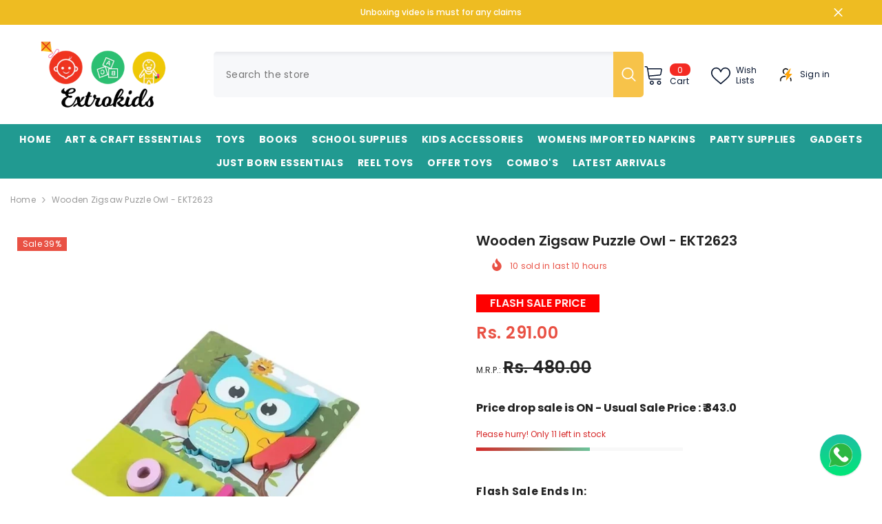

--- FILE ---
content_type: text/html; charset=utf-8
request_url: https://extrokids.com/products/wooden-zigsaw-puzzle-owl-ekt2623
body_size: 79981
content:
<!doctype html><html class="no-js" lang="en">
    <head>
      <!-- Google tag (gtag.js) -->
      <!-- <script async src="https://www.googletagmanager.com/gtag/js?id=AW-16643781473"></script>
      <script>
        window.dataLayer = window.dataLayer || [];
        function gtag(){dataLayer.push(arguments);}
        gtag('js', new Date());
      
        gtag('config', 'AW-16643781473',{'send_page_view': false});
      </script> -->
      <!-- Google Tag Manager -->
      <script>(function(w,d,s,l,i){w[l]=w[l]||[];w[l].push({'gtm.start':
      new Date().getTime(),event:'gtm.js'});var f=d.getElementsByTagName(s)[0],
      j=d.createElement(s),dl=l!='dataLayer'?'&l='+l:'';j.async=true;j.src=
      'https://www.googletagmanager.com/gtm.js?id='+i+dl;f.parentNode.insertBefore(j,f);
      })(window,document,'script','dataLayer','GTM-KK2J4LT');</script>
      <!-- End Google Tag Manager -->
      
            <!-- Gokwik theme code start -->
        <link rel="dns-prefetch" href="https://pdp.gokwik.co/">
        <link rel="dns-prefetch" href="https://api.gokwik.co">
          

<script>

window.merchantInfo  = {
        mid: "19g6ilty8p13p",
        environment: "production",
        type: "merchantInfo",
  		storeId: "64637370541",
  		fbpixel: "2214076608711813",
      }
var productFormSelector = '';
var cart = {"note":null,"attributes":{},"original_total_price":0,"total_price":0,"total_discount":0,"total_weight":0.0,"item_count":0,"items":[],"requires_shipping":false,"currency":"INR","items_subtotal_price":0,"cart_level_discount_applications":[],"checkout_charge_amount":0}
var templateName = 'product'
</script>

<script src="https://pdp.gokwik.co/merchant-integration/build/merchant.integration.js?v4"></script>
<script src="http://ajax.googleapis.com/ajax/libs/jquery/1.9.1/jquery.min.js"></script>
<script>
  window.addEventListener('gokwikLoaded', e => {

   $('.gokwik-checkout button').prop('disabled', false);
              $('.gokwik-checkout button').removeClass('disabled');
         $('#gokwik-buy-now').prop('disabled', false);
              $('#gokwik-buy-now').removeClass('disabled');

  const targetElement = document.querySelector("body");
  function debounce(func, delay) {
    let timeoutId;
    return function () {
      const context = this;
      const args = arguments;
      clearTimeout(timeoutId);
      timeoutId = setTimeout(function () {
        func.apply(context, args);
      }, delay);
    };
  }
  const observer = new MutationObserver(() => {
 
    debouncedMyTimer();
  });
  const debouncedMyTimer = debounce(() => {
    observer.disconnect();
    enableGokwikCart();
    observer.observe(targetElement, { childList: true, subtree: true });
  }, 700);
  function enableGokwikCart() {
      $('.gokwik-checkout button').prop('disabled', false);
              $('.gokwik-checkout button').removeClass('disabled');

  }
  const config = { childList: true, subtree: true };
  observer.observe(targetElement, config);
});
</script>


  
  <script>
  let  targetNode = document.querySelector('html')
  let gkButtonCode = '<div class="gokwik-checkout" ><button type="button" class="btn-theme" onclick="onCheckoutClick(this)"><span class="btn-text"><span>Checkout</span><span></span></span><span class="pay-opt-icon"><img src="https://cdn.gokwik.co/v4/images/upi-icons.svg"><img src="https://cdn.gokwik.co/v4/images/right-arrow.svg"></span><div style="display:none"><div class="cir-loader">Loading..</div></div></button></div>'
  let buttonAdded = false
  let parsedBtnCode = new DOMParser().parseFromString(gkButtonCode, 'text/html').querySelectorAll('.gokwik-checkout')[0];

  const sideCartCallback = function(mutationList){
      mutationList.forEach((mutation) => {
        
          
          let sideCartButton = document.querySelector('#bndlr-discount-message .bndlr-message-options .bndlr-message-yes');
     sideCartButton  &&   sideCartButton.replaceWith(parsedBtnCode); 
        
        
      })
    }
     const config = { attributes: true, childList: true, subtree: true };

  
      const customBtn = new MutationObserver(sideCartCallback)
      customBtn.observe(targetNode, config)
</script>


  
<style>

.gokwik-checkout {
  width: 100%;
  display: flex;
  justify-content: center;
  flex-direction: column;
  align-items: end;
  margin-bottom: 10px;
}
.gokwik-checkout button {
  max-width:100%;
  width: 100%;
  border: 1px solid #232323;
  display: flex;
  justify-content: center;
  align-items: center;
  background: #232323;
  position: relative;
  margin: 0;
cursor: pointer;
  padding: 5px 10px;
  height:45px;
}
#gokwik-buy-now.disabled, .gokwik-disabled{
  opacity:0.5;
  cursor: not-allowed;
  }
  .gokwik-checkout button:focus {
  outline: none;
}
.gokwik-checkout button > span {
  display: flex;
}
.gokwik-checkout button > span.btn-text {
  display: flex;
  flex-direction: column;
  color: #FFFFFF;
  align-items: flex-start;
}
.gokwik-checkout button > span.btn-text > span:last-child {
	padding-top: 2px;
    font-size: 10px;
    line-height: 10px;
    text-transform: initial;
}
.gokwik-checkout button > span.btn-text > span:first-child {
   font-size: 14px;
}
.gokwik-checkout button > span.pay-opt-icon img:first-child {
  margin-right: 10px;
  margin-left: 10px;
}
/*   Additional */
.gokwik-checkout button.disabled{
  opacity:0.5;
  cursor: not-allowed;
  }
.gokwik-checkout button.disabled .addloadr#btn-loader{
   display: flex!important;
}
  #gokwik-buy-now.disabled .addloadr#btn-loader{
   display: flex!important;
}

.gokwik-checkout button:hover{
  background:transparent;
}
.gokwik-checkout button:hover > span.btn-text{
  color:#232323;
}

 

  

/* Loader CSS */
  #btn-loader{
    display: none;
    position: absolute;
    top: 0;
    bottom: 0;
    left: 0;
    right: 0;
    justify-content: center;
    align-items: center;
    background:#232323;

  } 

.cir-loader,
.cir-loader:after {
  border-radius: 50%;
  width: 35px;
  height: 35px;
}
.cir-loader {
  margin: 6px auto;
  font-size: 10px;
  position: relative;
  text-indent: -9999em;
  border-top: 0.5em solid rgba(255, 255, 255, 0.2);
  border-right: 0.5em solid rgba(255, 255, 255, 0.2);
  border-bottom: 0.5em solid rgba(255, 255, 255, 0.2);
  border-left: 0.5em solid #ffffff;
  -webkit-transform: translateZ(0);
  -ms-transform: translateZ(0);
  transform: translateZ(0);
  -webkit-animation: load8 1.1s infinite linear;
  animation: load8 1.1s infinite linear;
}
@-webkit-keyframes load8 {
  0% {
    -webkit-transform: rotate(0deg);
    transform: rotate(0deg);
  }
  100% {
    -webkit-transform: rotate(360deg);
    transform: rotate(360deg);
  }
}
@keyframes load8 {
  0% {
    -webkit-transform: rotate(0deg);
    transform: rotate(0deg);
  }
  100% {
    -webkit-transform: rotate(360deg);
    transform: rotate(360deg);
  }
}
</style> 





<script>
  const initWithBundlrDiscount = (e) => {
    window.bndlr.getCheckoutInfo(function (data) {
      let popupCheck = false;
      setTimeout(() => {
        if (!popupCheck) onCheckoutClick(e);
      }, 2200);
      // try {
        if (
          typeof data !== 'undefined' &&
          typeof data.can_apply_discount !== 'undefined' &&
          data.can_apply_discount === true
        ) {
          createCookie('discount_code', data?.code);
        } else {
          createCookie('discount_code', '');
        }
      // } catch {}
      onCheckoutClick(e);
      popupCheck = true;
    });
  };
  const createCookie = (name, value, days) => {
    let expires = '';
    if (days) {
      let date = new Date();
      date.setTime(date.getTime() + days * 24 * 60 * 60 * 1000);
      expires = '; expires=' + date.toUTCString();
    }
    document.cookie = name + '=' + (value || '') + expires + '; path=/';
  };
</script>


            
            <!-- Google tag (gtag.js) 
      <script async src="https://www.googletagmanager.com/gtag/js?id=G-GXC8MZG0NS"></script>
      <script>
        window.dataLayer = window.dataLayer || [];
        function gtag(){dataLayer.push(arguments);}
        gtag('js', new Date());
        gtag('config','G-GXC8MZG0NS',{ 'groups': 'GA4'});
      </script> -->
 <!-- Gokwik theme code End -->
	<!-- Added by AVADA SEO Suite -->
	








	<!-- /Added by AVADA SEO Suite -->
        <meta charset="utf-8">
        <meta http-equiv="X-UA-Compatible" content="IE=edge">
        <meta name="viewport" content="width=device-width,initial-scale=1">
        <meta name="theme-color" content="">
        <link rel="canonical" href="https://extrokids.com/products/wooden-zigsaw-puzzle-owl-ekt2623">
        <link rel="canonical" href="https://extrokids.com/products/wooden-zigsaw-puzzle-owl-ekt2623" canonical-shop-url="https://extrokids.com/"><link rel="preconnect" href="https://cdn.shopify.com" crossorigin>
        <title>Wooden Zigsaw Puzzle Owl - EKT2623  &ndash; Extrokids</title><meta name="description" content="IMPROVE CONCENTRATION: It is simple for kids, just put the b-locks in the corresponding board. kids will be attracted by interesting animals or traffic.And On-ly through the cooperation of eyes and hands, the puzzle can be completed, which is conducive to the concentration. When you play game with your kids together, n">

<meta property="og:site_name" content="Extrokids">
<meta property="og:url" content="https://extrokids.com/products/wooden-zigsaw-puzzle-owl-ekt2623">
<meta property="og:title" content="Wooden Zigsaw Puzzle Owl - EKT2623">
<meta property="og:type" content="product">
<meta property="og:description" content="IMPROVE CONCENTRATION: It is simple for kids, just put the b-locks in the corresponding board. kids will be attracted by interesting animals or traffic.And On-ly through the cooperation of eyes and hands, the puzzle can be completed, which is conducive to the concentration. When you play game with your kids together, n"><meta property="og:image" content="http://extrokids.com/cdn/shop/files/EKT2623.jpg?v=1725105582">
  <meta property="og:image:secure_url" content="https://extrokids.com/cdn/shop/files/EKT2623.jpg?v=1725105582">
  <meta property="og:image:width" content="720">
  <meta property="og:image:height" content="720"><meta property="og:price:amount" content="291.00">
  <meta property="og:price:currency" content="INR"><meta name="twitter:site" content="@KidsExtro"><meta name="twitter:card" content="summary_large_image">
<meta name="twitter:title" content="Wooden Zigsaw Puzzle Owl - EKT2623">
<meta name="twitter:description" content="IMPROVE CONCENTRATION: It is simple for kids, just put the b-locks in the corresponding board. kids will be attracted by interesting animals or traffic.And On-ly through the cooperation of eyes and hands, the puzzle can be completed, which is conducive to the concentration. When you play game with your kids together, n">

        <script>window.performance && window.performance.mark && window.performance.mark('shopify.content_for_header.start');</script><meta id="shopify-digital-wallet" name="shopify-digital-wallet" content="/64637370541/digital_wallets/dialog">
<link rel="alternate" type="application/json+oembed" href="https://extrokids.com/products/wooden-zigsaw-puzzle-owl-ekt2623.oembed">
<script async="async" src="/checkouts/internal/preloads.js?locale=en-IN"></script>
<script id="shopify-features" type="application/json">{"accessToken":"e44d7260d9f2c34a7b9eced90f338ed1","betas":["rich-media-storefront-analytics"],"domain":"extrokids.com","predictiveSearch":true,"shopId":64637370541,"locale":"en"}</script>
<script>var Shopify = Shopify || {};
Shopify.shop = "f79f7c-f5.myshopify.com";
Shopify.locale = "en";
Shopify.currency = {"active":"INR","rate":"1.0"};
Shopify.country = "IN";
Shopify.theme = {"name":"Gokwik - 25apr","id":136951791789,"schema_name":"Ella","schema_version":"6.5.3","theme_store_id":null,"role":"main"};
Shopify.theme.handle = "null";
Shopify.theme.style = {"id":null,"handle":null};
Shopify.cdnHost = "extrokids.com/cdn";
Shopify.routes = Shopify.routes || {};
Shopify.routes.root = "/";</script>
<script type="module">!function(o){(o.Shopify=o.Shopify||{}).modules=!0}(window);</script>
<script>!function(o){function n(){var o=[];function n(){o.push(Array.prototype.slice.apply(arguments))}return n.q=o,n}var t=o.Shopify=o.Shopify||{};t.loadFeatures=n(),t.autoloadFeatures=n()}(window);</script>
<script id="shop-js-analytics" type="application/json">{"pageType":"product"}</script>
<script defer="defer" async type="module" src="//extrokids.com/cdn/shopifycloud/shop-js/modules/v2/client.init-shop-cart-sync_BdyHc3Nr.en.esm.js"></script>
<script defer="defer" async type="module" src="//extrokids.com/cdn/shopifycloud/shop-js/modules/v2/chunk.common_Daul8nwZ.esm.js"></script>
<script type="module">
  await import("//extrokids.com/cdn/shopifycloud/shop-js/modules/v2/client.init-shop-cart-sync_BdyHc3Nr.en.esm.js");
await import("//extrokids.com/cdn/shopifycloud/shop-js/modules/v2/chunk.common_Daul8nwZ.esm.js");

  window.Shopify.SignInWithShop?.initShopCartSync?.({"fedCMEnabled":true,"windoidEnabled":true});

</script>
<script>(function() {
  var isLoaded = false;
  function asyncLoad() {
    if (isLoaded) return;
    isLoaded = true;
    var urls = ["\/\/cdn.shopify.com\/proxy\/01fd45c286f4c537a14662a401eb936cda862d03e5de31fd5caa528048d9a033\/d1639lhkj5l89m.cloudfront.net\/js\/storefront\/uppromote.js?shop=f79f7c-f5.myshopify.com\u0026sp-cache-control=cHVibGljLCBtYXgtYWdlPTkwMA"];
    for (var i = 0; i < urls.length; i++) {
      var s = document.createElement('script');
      s.type = 'text/javascript';
      s.async = true;
      s.src = urls[i];
      var x = document.getElementsByTagName('script')[0];
      x.parentNode.insertBefore(s, x);
    }
  };
  if(window.attachEvent) {
    window.attachEvent('onload', asyncLoad);
  } else {
    window.addEventListener('load', asyncLoad, false);
  }
})();</script>
<script id="__st">var __st={"a":64637370541,"offset":19800,"reqid":"686b98b5-58d0-4ad9-a182-379de4352ccc-1768993117","pageurl":"extrokids.com\/products\/wooden-zigsaw-puzzle-owl-ekt2623","u":"ff28cc2b0832","p":"product","rtyp":"product","rid":7514875920557};</script>
<script>window.ShopifyPaypalV4VisibilityTracking = true;</script>
<script id="captcha-bootstrap">!function(){'use strict';const t='contact',e='account',n='new_comment',o=[[t,t],['blogs',n],['comments',n],[t,'customer']],c=[[e,'customer_login'],[e,'guest_login'],[e,'recover_customer_password'],[e,'create_customer']],r=t=>t.map((([t,e])=>`form[action*='/${t}']:not([data-nocaptcha='true']) input[name='form_type'][value='${e}']`)).join(','),a=t=>()=>t?[...document.querySelectorAll(t)].map((t=>t.form)):[];function s(){const t=[...o],e=r(t);return a(e)}const i='password',u='form_key',d=['recaptcha-v3-token','g-recaptcha-response','h-captcha-response',i],f=()=>{try{return window.sessionStorage}catch{return}},m='__shopify_v',_=t=>t.elements[u];function p(t,e,n=!1){try{const o=window.sessionStorage,c=JSON.parse(o.getItem(e)),{data:r}=function(t){const{data:e,action:n}=t;return t[m]||n?{data:e,action:n}:{data:t,action:n}}(c);for(const[e,n]of Object.entries(r))t.elements[e]&&(t.elements[e].value=n);n&&o.removeItem(e)}catch(o){console.error('form repopulation failed',{error:o})}}const l='form_type',E='cptcha';function T(t){t.dataset[E]=!0}const w=window,h=w.document,L='Shopify',v='ce_forms',y='captcha';let A=!1;((t,e)=>{const n=(g='f06e6c50-85a8-45c8-87d0-21a2b65856fe',I='https://cdn.shopify.com/shopifycloud/storefront-forms-hcaptcha/ce_storefront_forms_captcha_hcaptcha.v1.5.2.iife.js',D={infoText:'Protected by hCaptcha',privacyText:'Privacy',termsText:'Terms'},(t,e,n)=>{const o=w[L][v],c=o.bindForm;if(c)return c(t,g,e,D).then(n);var r;o.q.push([[t,g,e,D],n]),r=I,A||(h.body.append(Object.assign(h.createElement('script'),{id:'captcha-provider',async:!0,src:r})),A=!0)});var g,I,D;w[L]=w[L]||{},w[L][v]=w[L][v]||{},w[L][v].q=[],w[L][y]=w[L][y]||{},w[L][y].protect=function(t,e){n(t,void 0,e),T(t)},Object.freeze(w[L][y]),function(t,e,n,w,h,L){const[v,y,A,g]=function(t,e,n){const i=e?o:[],u=t?c:[],d=[...i,...u],f=r(d),m=r(i),_=r(d.filter((([t,e])=>n.includes(e))));return[a(f),a(m),a(_),s()]}(w,h,L),I=t=>{const e=t.target;return e instanceof HTMLFormElement?e:e&&e.form},D=t=>v().includes(t);t.addEventListener('submit',(t=>{const e=I(t);if(!e)return;const n=D(e)&&!e.dataset.hcaptchaBound&&!e.dataset.recaptchaBound,o=_(e),c=g().includes(e)&&(!o||!o.value);(n||c)&&t.preventDefault(),c&&!n&&(function(t){try{if(!f())return;!function(t){const e=f();if(!e)return;const n=_(t);if(!n)return;const o=n.value;o&&e.removeItem(o)}(t);const e=Array.from(Array(32),(()=>Math.random().toString(36)[2])).join('');!function(t,e){_(t)||t.append(Object.assign(document.createElement('input'),{type:'hidden',name:u})),t.elements[u].value=e}(t,e),function(t,e){const n=f();if(!n)return;const o=[...t.querySelectorAll(`input[type='${i}']`)].map((({name:t})=>t)),c=[...d,...o],r={};for(const[a,s]of new FormData(t).entries())c.includes(a)||(r[a]=s);n.setItem(e,JSON.stringify({[m]:1,action:t.action,data:r}))}(t,e)}catch(e){console.error('failed to persist form',e)}}(e),e.submit())}));const S=(t,e)=>{t&&!t.dataset[E]&&(n(t,e.some((e=>e===t))),T(t))};for(const o of['focusin','change'])t.addEventListener(o,(t=>{const e=I(t);D(e)&&S(e,y())}));const B=e.get('form_key'),M=e.get(l),P=B&&M;t.addEventListener('DOMContentLoaded',(()=>{const t=y();if(P)for(const e of t)e.elements[l].value===M&&p(e,B);[...new Set([...A(),...v().filter((t=>'true'===t.dataset.shopifyCaptcha))])].forEach((e=>S(e,t)))}))}(h,new URLSearchParams(w.location.search),n,t,e,['guest_login'])})(!1,!0)}();</script>
<script integrity="sha256-4kQ18oKyAcykRKYeNunJcIwy7WH5gtpwJnB7kiuLZ1E=" data-source-attribution="shopify.loadfeatures" defer="defer" src="//extrokids.com/cdn/shopifycloud/storefront/assets/storefront/load_feature-a0a9edcb.js" crossorigin="anonymous"></script>
<script data-source-attribution="shopify.dynamic_checkout.dynamic.init">var Shopify=Shopify||{};Shopify.PaymentButton=Shopify.PaymentButton||{isStorefrontPortableWallets:!0,init:function(){window.Shopify.PaymentButton.init=function(){};var t=document.createElement("script");t.src="https://extrokids.com/cdn/shopifycloud/portable-wallets/latest/portable-wallets.en.js",t.type="module",document.head.appendChild(t)}};
</script>
<script data-source-attribution="shopify.dynamic_checkout.buyer_consent">
  function portableWalletsHideBuyerConsent(e){var t=document.getElementById("shopify-buyer-consent"),n=document.getElementById("shopify-subscription-policy-button");t&&n&&(t.classList.add("hidden"),t.setAttribute("aria-hidden","true"),n.removeEventListener("click",e))}function portableWalletsShowBuyerConsent(e){var t=document.getElementById("shopify-buyer-consent"),n=document.getElementById("shopify-subscription-policy-button");t&&n&&(t.classList.remove("hidden"),t.removeAttribute("aria-hidden"),n.addEventListener("click",e))}window.Shopify?.PaymentButton&&(window.Shopify.PaymentButton.hideBuyerConsent=portableWalletsHideBuyerConsent,window.Shopify.PaymentButton.showBuyerConsent=portableWalletsShowBuyerConsent);
</script>
<script data-source-attribution="shopify.dynamic_checkout.cart.bootstrap">document.addEventListener("DOMContentLoaded",(function(){function t(){return document.querySelector("shopify-accelerated-checkout-cart, shopify-accelerated-checkout")}if(t())Shopify.PaymentButton.init();else{new MutationObserver((function(e,n){t()&&(Shopify.PaymentButton.init(),n.disconnect())})).observe(document.body,{childList:!0,subtree:!0})}}));
</script>
<script id="sections-script" data-sections="header-navigation-plain,header-mobile" defer="defer" src="//extrokids.com/cdn/shop/t/8/compiled_assets/scripts.js?v=2680"></script>
<script>window.performance && window.performance.mark && window.performance.mark('shopify.content_for_header.end');</script>
        <style>@import url('https://fonts.googleapis.com/css?family=Poppins:300,300i,400,400i,500,500i,600,600i,700,700i,800,800i&display=swap');
                :root {
        --font-family-1: Poppins;
        --font-family-2: Poppins;

        /* Settings Body */--font-body-family: Poppins;--font-body-size: 12px;--font-body-weight: 400;--body-line-height: 22px;--body-letter-spacing: .02em;

        /* Settings Heading */--font-heading-family: Poppins;--font-heading-size: 16px;--font-heading-weight: 700;--font-heading-style: normal;--heading-line-height: 24px;--heading-letter-spacing: .05em;--heading-text-transform: uppercase;--heading-border-height: 2px;

        /* Menu Lv1 */--font-menu-lv1-family: Poppins;--font-menu-lv1-size: 14px;--font-menu-lv1-weight: 700;--menu-lv1-line-height: 22px;--menu-lv1-letter-spacing: .05em;--menu-lv1-text-transform: uppercase;

        /* Menu Lv2 */--font-menu-lv2-family: Poppins;--font-menu-lv2-size: 12px;--font-menu-lv2-weight: 400;--menu-lv2-line-height: 22px;--menu-lv2-letter-spacing: .02em;--menu-lv2-text-transform: capitalize;

        /* Menu Lv3 */--font-menu-lv3-family: Poppins;--font-menu-lv3-size: 12px;--font-menu-lv3-weight: 400;--menu-lv3-line-height: 22px;--menu-lv3-letter-spacing: .02em;--menu-lv3-text-transform: capitalize;

        /* Mega Menu Lv2 */--font-mega-menu-lv2-family: Poppins;--font-mega-menu-lv2-size: 12px;--font-mega-menu-lv2-weight: 600;--font-mega-menu-lv2-style: normal;--mega-menu-lv2-line-height: 22px;--mega-menu-lv2-letter-spacing: .02em;--mega-menu-lv2-text-transform: uppercase;

        /* Mega Menu Lv3 */--font-mega-menu-lv3-family: Poppins;--font-mega-menu-lv3-size: 12px;--font-mega-menu-lv3-weight: 400;--mega-menu-lv3-line-height: 22px;--mega-menu-lv3-letter-spacing: .02em;--mega-menu-lv3-text-transform: capitalize;

        /* Product Card Title */--product-title-font: Poppins;--product-title-font-size : 12px;--product-title-font-weight : 400;--product-title-line-height: 22px;--product-title-letter-spacing: .02em;--product-title-line-text : 1;--product-title-text-transform : capitalize;--product-title-margin-bottom: 10px;

        /* Product Card Vendor */--product-vendor-font: Poppins;--product-vendor-font-size : 12px;--product-vendor-font-weight : 400;--product-vendor-font-style : normal;--product-vendor-line-height: 22px;--product-vendor-letter-spacing: .02em;--product-vendor-text-transform : uppercase;--product-vendor-margin-bottom: 0px;--product-vendor-margin-top: 0px;

        /* Product Card Price */--product-price-font: Poppins;--product-price-font-size : 14px;--product-price-font-weight : 600;--product-price-line-height: 22px;--product-price-letter-spacing: .02em;--product-price-margin-top: 0px;--product-price-margin-bottom: 13px;

        /* Product Card Badge */--badge-font: Poppins;--badge-font-size : 12px;--badge-font-weight : 400;--badge-text-transform : capitalize;--badge-letter-spacing: .02em;--badge-line-height: 20px;--badge-border-radius: 0px;--badge-padding-top: 0px;--badge-padding-bottom: 0px;--badge-padding-left-right: 8px;--badge-postion-top: 0px;--badge-postion-left-right: 0px;

        /* Product Quickview */
        --product-quickview-font-size : 12px; --product-quickview-line-height: 23px; --product-quickview-border-radius: 1px; --product-quickview-padding-top: 0px; --product-quickview-padding-bottom: 0px; --product-quickview-padding-left-right: 7px; --product-quickview-sold-out-product: #e95144;--product-quickview-box-shadow: none;/* Blog Card Tile */--blog-title-font: Poppins;--blog-title-font-size : 20px; --blog-title-font-weight : 700; --blog-title-line-height: 29px; --blog-title-letter-spacing: .09em; --blog-title-text-transform : uppercase;

        /* Blog Card Info (Date, Author) */--blog-info-font: Poppins;--blog-info-font-size : 14px; --blog-info-font-weight : 400; --blog-info-line-height: 20px; --blog-info-letter-spacing: .02em; --blog-info-text-transform : uppercase;

        /* Button 1 */--btn-1-font-family: Poppins;--btn-1-font-size: 14px; --btn-1-font-weight: 700; --btn-1-text-transform: uppercase; --btn-1-line-height: 22px; --btn-1-letter-spacing: .05em; --btn-1-text-align: center; --btn-1-border-radius: 0px; --btn-1-border-width: 1px; --btn-1-border-style: solid; --btn-1-padding-top: 10px; --btn-1-padding-bottom: 10px; --btn-1-horizontal-length: 0px; --btn-1-vertical-length: 0px; --btn-1-blur-radius: 0px; --btn-1-spread: 0px;
        --btn-1-all-bg-opacity-hover: rgba(0, 0, 0, 0.5);--btn-1-inset: ;/* Button 2 */--btn-2-font-family: Poppins;--btn-2-font-size: 18px; --btn-2-font-weight: 700; --btn-2-text-transform: uppercase; --btn-2-line-height: 23px; --btn-2-letter-spacing: .05em; --btn-2-text-align: right; --btn-2-border-radius: 6px; --btn-2-border-width: 1px; --btn-2-border-style: solid; --btn-2-padding-top: 20px; --btn-2-padding-bottom: 20px; --btn-2-horizontal-length: 4px; --btn-2-vertical-length: 4px; --btn-2-blur-radius: 7px; --btn-2-spread: 0px;
        --btn-2-all-bg-opacity: rgba(25, 145, 226, 0.5);--btn-2-all-bg-opacity-hover: rgba(0, 0, 0, 0.5);--btn-2-inset: ;/* Button 3 */--btn-3-font-family: Poppins;--btn-3-font-size: 14px; --btn-3-font-weight: 700; --btn-3-text-transform: uppercase; --btn-3-line-height: 22px; --btn-3-letter-spacing: .05em; --btn-3-text-align: center; --btn-3-border-radius: 0px; --btn-3-border-width: 1px; --btn-3-border-style: solid; --btn-3-padding-top: 10px; --btn-3-padding-bottom: 10px; --btn-3-horizontal-length: 0px; --btn-3-vertical-length: 0px; --btn-3-blur-radius: 0px; --btn-3-spread: 0px;
        --btn-3-all-bg-opacity: rgba(0, 0, 0, 0.1);--btn-3-all-bg-opacity-hover: rgba(0, 0, 0, 0.1);--btn-3-inset: ;/* Footer Heading */--footer-heading-font-family: Poppins;--footer-heading-font-size : 15px; --footer-heading-font-weight : 600; --footer-heading-line-height : 22px; --footer-heading-letter-spacing : .05em; --footer-heading-text-transform : uppercase;

        /* Footer Link */--footer-link-font-family: Poppins;--footer-link-font-size : 12px; --footer-link-font-weight : ; --footer-link-line-height : 28px; --footer-link-letter-spacing : .02em; --footer-link-text-transform : capitalize;

        /* Page Title */--font-page-title-family: Poppins;--font-page-title-size: 20px; --font-page-title-weight: 700; --font-page-title-style: normal; --page-title-line-height: 20px; --page-title-letter-spacing: .05em; --page-title-text-transform: uppercase;

        /* Font Product Tab Title */
        --font-tab-type-1: Poppins; --font-tab-type-2: Poppins;

        /* Text Size */
        --text-size-font-size : 10px; --text-size-font-weight : 400; --text-size-line-height : 22px; --text-size-letter-spacing : 0; --text-size-text-transform : uppercase; --text-size-color : #787878;

        /* Font Weight */
        --font-weight-normal: 400; --font-weight-medium: 500; --font-weight-semibold: 600; --font-weight-bold: 700; --font-weight-bolder: 800; --font-weight-black: 900;

        /* Radio Button */
        --form-label-checkbox-before-bg: #fff; --form-label-checkbox-before-border: #cecece; --form-label-checkbox-before-bg-checked: #000;

        /* Conatiner */
        --body-custom-width-container: 1360px;

        /* Layout Boxed */
        --color-background-layout-boxed: #f8f8f8;/* Arrow */
        --position-horizontal-slick-arrow: 0;

        /* General Color*/
        --color-text: #232323; --color-text2: #969696; --color-global: #232323; --color-white: #FFFFFF; --color-grey: #868686; --color-black: #202020; --color-base-text-rgb: 35, 35, 35; --color-base-text2-rgb: 150, 150, 150; --color-background: #ffffff; --color-background-rgb: 255, 255, 255; --color-background-overylay: rgba(255, 255, 255, 0.9); --color-base-accent-text: ; --color-base-accent-1: ; --color-base-accent-2: ; --color-link: #232323; --color-link-hover: #232323; --color-error: #D93333; --color-error-bg: #FCEEEE; --color-success: #5A5A5A; --color-success-bg: #DFF0D8; --color-info: #202020; --color-info-bg: #FFF2DD; --color-link-underline: rgba(35, 35, 35, 0.5); --color-breadcrumb: #999999; --colors-breadcrumb-hover: #232323;--colors-breadcrumb-active: #999999; --border-global: #e6e6e6; --bg-global: #fafafa; --bg-planceholder: #fafafa; --color-warning: #fff; --bg-warning: #e0b252; --color-background-10 : #e9e9e9; --color-background-20 : #d3d3d3; --color-background-30 : #bdbdbd; --color-background-50 : #919191; --color-background-global : #919191;

        /* Arrow Color */
        --arrow-color: #323232; --arrow-background-color: #fff; --arrow-border-color: #ccc;--arrow-color-hover: #323232;--arrow-background-color-hover: #f8f8f8;--arrow-border-color-hover: #f8f8f8;--arrow-width: 35px;--arrow-height: 35px;--arrow-size: px;--arrow-size-icon: 17px;--arrow-border-radius: 50%;--arrow-border-width: 1px;--arrow-width-half: -17px;

        /* Pagination Color */
        --pagination-item-color: #3c3c3c; --pagination-item-color-active: #3c3c3c; --pagination-item-bg-color: #fff;--pagination-item-bg-color-active: #fff;--pagination-item-border-color: #fff;--pagination-item-border-color-active: #ffffff;--pagination-arrow-color: #3c3c3c;--pagination-arrow-color-active: #3c3c3c;--pagination-arrow-bg-color: #fff;--pagination-arrow-bg-color-active: #fff;--pagination-arrow-border-color: #fff;--pagination-arrow-border-color-active: #fff;

        /* Dots Color */
        --dots-color: transparent;--dots-border-color: #323232;--dots-color-active: #323232;--dots-border-color-active: #323232;--dots-style2-background-opacity: #00000050;--dots-width: 12px;--dots-height: 12px;

        /* Button Color */
        --btn-1-color: #FFFFFF;--btn-1-bg: #232323;--btn-1-border: #232323;--btn-1-color-hover: #232323;--btn-1-bg-hover: #ffffff;--btn-1-border-hover: #232323;
        --btn-2-color: #232323;--btn-2-bg: #FFFFFF;--btn-2-border: #727272;--btn-2-color-hover: #FFFFFF;--btn-2-bg-hover: #232323;--btn-2-border-hover: #232323;
        --btn-3-color: #FFFFFF;--btn-3-bg: #e9514b;--btn-3-border: #e9514b;--btn-3-color-hover: #ffffff;--btn-3-bg-hover: #e9514b;--btn-3-border-hover: #e9514b;
        --anchor-transition: all ease .3s;--bg-white: #ffffff;--bg-black: #000000;--bg-grey: #808080;--icon: var(--color-text);--text-cart: #3c3c3c;--duration-short: 100ms;--duration-default: 350ms;--duration-long: 500ms;--form-input-bg: #ffffff;--form-input-border: #c7c7c7;--form-input-color: #232323;--form-input-placeholder: #868686;--form-label: #232323;

        --new-badge-color: #232323;--new-badge-bg: #FFFFFF;--sale-badge-color: #ffffff;--sale-badge-bg: #e95144;--sold-out-badge-color: #ffffff;--sold-out-badge-bg: #c1c1c1;--custom-badge-color: #ffffff;--custom-badge-bg: #ffbb49;--bundle-badge-color: #ffffff;--bundle-badge-bg: #232323;
        
        --product-title-color : #232323;--product-title-color-hover : #232323;--product-vendor-color : #969696;--product-price-color : #232323;--product-sale-price-color : #e95144;--product-compare-price-color : #969696;--product-review-full-color : #000000;--product-review-empty-color : #A4A4A4;

        --product-swatch-border : #cbcbcb;--product-swatch-border-active : #232323;--product-swatch-width : 40px;--product-swatch-height : 40px;--product-swatch-border-radius : 0px;--product-swatch-color-width : 40px;--product-swatch-color-height : 40px;--product-swatch-color-border-radius : 20px;

        --product-wishlist-color : #000000;--product-wishlist-bg : #ffffff;--product-wishlist-border : transparent;--product-wishlist-color-added : #ffffff;--product-wishlist-bg-added : #000000;--product-wishlist-border-added : transparent;--product-compare-color : #000000;--product-compare-bg : #FFFFFF;--product-compare-color-added : #D12442; --product-compare-bg-added : #FFFFFF; --product-hot-stock-text-color : #d62828; --product-quick-view-color : #000000; --product-cart-image-fit : contain; --product-title-variant-font-size: 16px;--product-quick-view-bg : #FFFFFF;--product-quick-view-bg-above-button: rgba(255, 255, 255, 0.7);--product-quick-view-color-hover : #FFFFFF;--product-quick-view-bg-hover : #000000;--product-action-color : #232323;--product-action-bg : #ffffff;--product-action-border : #000000;--product-action-color-hover : #FFFFFF;--product-action-bg-hover : #232323;--product-action-border-hover : #232323;

        /* Multilevel Category Filter */
        --color-label-multiLevel-categories: #232323;--bg-label-multiLevel-categories: #fff;--color-button-multiLevel-categories: #fff;--bg-button-multiLevel-categories: #ff8b21;--border-button-multiLevel-categories: transparent;--hover-color-button-multiLevel-categories: #fff;--hover-bg-button-multiLevel-categories: #ff8b21;--cart-item-bg : #ffffff;--cart-item-border : #e8e8e8;--cart-item-border-width : 1px;--cart-item-border-style : solid;--free-shipping-height : 10px;--free-shipping-border-radius : 20px;--free-shipping-color : #727272; --free-shipping-bg : #ededed;--free-shipping-bg-1: #e95144;--free-shipping-bg-2: #ffc206;--free-shipping-bg-3: #69c69c;--free-shipping-bg-4: #69c69c; --free-shipping-min-height : 20.0px;--w-product-swatch-custom: 30px;--h-product-swatch-custom: 30px;--w-product-swatch-custom-mb: 20px;--h-product-swatch-custom-mb: 20px;--font-size-product-swatch-more: 12px;--swatch-border : #cbcbcb;--swatch-border-active : #232323;

        --variant-size: #232323;--variant-size-border: #e7e7e7;--variant-size-bg: #ffffff;--variant-size-hover: #ffffff;--variant-size-border-hover: #232323;--variant-size-bg-hover: #232323;--variant-bg : #ffffff; --variant-color : #232323; --variant-bg-active : #ffffff; --variant-color-active : #232323;

        --fontsize-text-social: 12px;
        --page-content-distance: 64px;--sidebar-content-distance: 40px;--button-transition-ease: cubic-bezier(.25,.46,.45,.94);

        /* Loading Spinner Color */
        --spinner-top-color: #fc0; --spinner-right-color: #4dd4c6; --spinner-bottom-color: #f00; --spinner-left-color: #f6f6f6;

        /* Product Card Marquee */
        --product-marquee-background-color: ;--product-marquee-text-color: #FFFFFF;--product-marquee-text-size: 14px;--product-marquee-text-mobile-size: 14px;--product-marquee-text-weight: 400;--product-marquee-text-transform: none;--product-marquee-text-style: italic;--product-marquee-speed: ; --product-marquee-line-height: calc(var(--product-marquee-text-mobile-size) * 1.5);
    }
</style>
        <link href="//extrokids.com/cdn/shop/t/8/assets/base.css?v=127741265756106228761767903847" rel="stylesheet" type="text/css" media="all" />
<link href="//extrokids.com/cdn/shop/t/8/assets/animated.css?v=85100867744973969481714021904" rel="stylesheet" type="text/css" media="all" />
<link href="//extrokids.com/cdn/shop/t/8/assets/component-card.css?v=165988649090035490751714021917" rel="stylesheet" type="text/css" media="all" />
<link href="//extrokids.com/cdn/shop/t/8/assets/component-loading-overlay.css?v=98393919969379515581721310080" rel="stylesheet" type="text/css" media="all" />
<link href="//extrokids.com/cdn/shop/t/8/assets/component-loading-banner.css?v=43539461848081260661714021933" rel="stylesheet" type="text/css" media="all" />
<link href="//extrokids.com/cdn/shop/t/8/assets/component-quick-cart.css?v=111677929301119732291714021945" rel="stylesheet" type="text/css" media="all" />
<link rel="stylesheet" href="//extrokids.com/cdn/shop/t/8/assets/vendor.css?v=164616260963476715651714021990" media="print" onload="this.media='all'">
<noscript><link href="//extrokids.com/cdn/shop/t/8/assets/vendor.css?v=164616260963476715651714021990" rel="stylesheet" type="text/css" media="all" /></noscript>


	<link href="//extrokids.com/cdn/shop/t/8/assets/component-card-02.css?v=52868025996375156291714021914" rel="stylesheet" type="text/css" media="all" />


<link href="//extrokids.com/cdn/shop/t/8/assets/component-predictive-search.css?v=104537003445991516671714021939" rel="stylesheet" type="text/css" media="all" />
<link rel="stylesheet" href="//extrokids.com/cdn/shop/t/8/assets/component-newsletter.css?v=111617043413587308161714021937" media="print" onload="this.media='all'">
<link rel="stylesheet" href="//extrokids.com/cdn/shop/t/8/assets/component-slider.css?v=37888473738646685221714021952" media="print" onload="this.media='all'">
<link rel="stylesheet" href="//extrokids.com/cdn/shop/t/8/assets/component-list-social.css?v=102044711114163579551714021932" media="print" onload="this.media='all'"><noscript><link href="//extrokids.com/cdn/shop/t/8/assets/component-newsletter.css?v=111617043413587308161714021937" rel="stylesheet" type="text/css" media="all" /></noscript>
<noscript><link href="//extrokids.com/cdn/shop/t/8/assets/component-slider.css?v=37888473738646685221714021952" rel="stylesheet" type="text/css" media="all" /></noscript>
<noscript><link href="//extrokids.com/cdn/shop/t/8/assets/component-list-social.css?v=102044711114163579551714021932" rel="stylesheet" type="text/css" media="all" /></noscript>

<style type="text/css">
	.nav-title-mobile {display: none;}.list-menu--disclosure{display: none;position: absolute;min-width: 100%;width: 22rem;background-color: var(--bg-white);box-shadow: 0 1px 4px 0 rgb(0 0 0 / 15%);padding: 5px 0 5px 20px;opacity: 0;visibility: visible;pointer-events: none;transition: opacity var(--duration-default) ease, transform var(--duration-default) ease;}.list-menu--disclosure-2{margin-left: calc(100% - 15px);z-index: 2;top: -5px;}.list-menu--disclosure:focus {outline: none;}.list-menu--disclosure.localization-selector {max-height: 18rem;overflow: auto;width: 10rem;padding: 0.5rem;}.js menu-drawer > details > summary::before, .js menu-drawer > details[open]:not(.menu-opening) > summary::before {content: '';position: absolute;cursor: default;width: 100%;height: calc(100vh - 100%);height: calc(var(--viewport-height, 100vh) - (var(--header-bottom-position, 100%)));top: 100%;left: 0;background: var(--color-foreground-50);opacity: 0;visibility: hidden;z-index: 2;transition: opacity var(--duration-default) ease,visibility var(--duration-default) ease;}menu-drawer > details[open] > summary::before {visibility: visible;opacity: 1;}.menu-drawer {position: absolute;transform: translateX(-100%);visibility: hidden;z-index: 3;left: 0;top: 100%;width: 100%;max-width: calc(100vw - 4rem);padding: 0;border: 0.1rem solid var(--color-background-10);border-left: 0;border-bottom: 0;background-color: var(--bg-white);overflow-x: hidden;}.js .menu-drawer {height: calc(100vh - 100%);height: calc(var(--viewport-height, 100vh) - (var(--header-bottom-position, 100%)));}.js details[open] > .menu-drawer, .js details[open] > .menu-drawer__submenu {transition: transform var(--duration-default) ease, visibility var(--duration-default) ease;}.no-js details[open] > .menu-drawer, .js details[open].menu-opening > .menu-drawer, details[open].menu-opening > .menu-drawer__submenu {transform: translateX(0);visibility: visible;}@media screen and (min-width: 750px) {.menu-drawer {width: 40rem;}.no-js .menu-drawer {height: auto;}}.menu-drawer__inner-container {position: relative;height: 100%;}.menu-drawer__navigation-container {display: grid;grid-template-rows: 1fr auto;align-content: space-between;overflow-y: auto;height: 100%;}.menu-drawer__navigation {padding: 0 0 5.6rem 0;}.menu-drawer__inner-submenu {height: 100%;overflow-x: hidden;overflow-y: auto;}.no-js .menu-drawer__navigation {padding: 0;}.js .menu-drawer__menu li {width: 100%;border-bottom: 1px solid #e6e6e6;overflow: hidden;}.menu-drawer__menu-item{line-height: var(--body-line-height);letter-spacing: var(--body-letter-spacing);padding: 10px 20px 10px 15px;cursor: pointer;display: flex;align-items: center;justify-content: space-between;}.menu-drawer__menu-item .label{display: inline-block;vertical-align: middle;font-size: calc(var(--font-body-size) - 4px);font-weight: var(--font-weight-normal);letter-spacing: var(--body-letter-spacing);height: 20px;line-height: 20px;margin: 0 0 0 10px;padding: 0 5px;text-transform: uppercase;text-align: center;position: relative;}.menu-drawer__menu-item .label:before{content: "";position: absolute;border: 5px solid transparent;top: 50%;left: -9px;transform: translateY(-50%);}.menu-drawer__menu-item > .icon{width: 24px;height: 24px;margin: 0 10px 0 0;}.menu-drawer__menu-item > .symbol {position: absolute;right: 20px;top: 50%;transform: translateY(-50%);display: flex;align-items: center;justify-content: center;font-size: 0;pointer-events: none;}.menu-drawer__menu-item > .symbol .icon{width: 14px;height: 14px;opacity: .6;}.menu-mobile-icon .menu-drawer__menu-item{justify-content: flex-start;}.no-js .menu-drawer .menu-drawer__menu-item > .symbol {display: none;}.js .menu-drawer__submenu {position: absolute;top: 0;width: 100%;bottom: 0;left: 0;background-color: var(--bg-white);z-index: 1;transform: translateX(100%);visibility: hidden;}.js .menu-drawer__submenu .menu-drawer__submenu {overflow-y: auto;}.menu-drawer__close-button {display: block;width: 100%;padding: 10px 15px;background-color: transparent;border: none;background: #f6f8f9;position: relative;}.menu-drawer__close-button .symbol{position: absolute;top: auto;left: 20px;width: auto;height: 22px;z-index: 10;display: flex;align-items: center;justify-content: center;font-size: 0;pointer-events: none;}.menu-drawer__close-button .icon {display: inline-block;vertical-align: middle;width: 18px;height: 18px;transform: rotate(180deg);}.menu-drawer__close-button .text{max-width: calc(100% - 50px);white-space: nowrap;overflow: hidden;text-overflow: ellipsis;display: inline-block;vertical-align: top;width: 100%;margin: 0 auto;}.no-js .menu-drawer__close-button {display: none;}.menu-drawer__utility-links {padding: 2rem;}.menu-drawer__account {display: inline-flex;align-items: center;text-decoration: none;padding: 1.2rem;margin-left: -1.2rem;font-size: 1.4rem;}.menu-drawer__account .icon-account {height: 2rem;width: 2rem;margin-right: 1rem;}.menu-drawer .list-social {justify-content: flex-start;margin-left: -1.25rem;margin-top: 2rem;}.menu-drawer .list-social:empty {display: none;}.menu-drawer .list-social__link {padding: 1.3rem 1.25rem;}

	/* Style General */
	.d-block{display: block}.d-inline-block{display: inline-block}.d-flex{display: flex}.d-none {display: none}.d-grid{display: grid}.ver-alg-mid {vertical-align: middle}.ver-alg-top{vertical-align: top}
	.flex-jc-start{justify-content:flex-start}.flex-jc-end{justify-content:flex-end}.flex-jc-center{justify-content:center}.flex-jc-between{justify-content:space-between}.flex-jc-stretch{justify-content:stretch}.flex-align-start{align-items: flex-start}.flex-align-center{align-items: center}.flex-align-end{align-items: flex-end}.flex-align-stretch{align-items:stretch}.flex-wrap{flex-wrap: wrap}.flex-nowrap{flex-wrap: nowrap}.fd-row{flex-direction:row}.fd-row-reverse{flex-direction:row-reverse}.fd-column{flex-direction:column}.fd-column-reverse{flex-direction:column-reverse}.fg-0{flex-grow:0}.fs-0{flex-shrink:0}.gap-15{gap:15px}.gap-30{gap:30px}.gap-col-30{column-gap:30px}
	.p-relative{position:relative}.p-absolute{position:absolute}.p-static{position:static}.p-fixed{position:fixed;}
	.zi-1{z-index:1}.zi-2{z-index:2}.zi-3{z-index:3}.zi-5{z-index:5}.zi-6{z-index:6}.zi-7{z-index:7}.zi-9{z-index:9}.zi-10{z-index:10}.zi-99{z-index:99} .zi-100{z-index:100} .zi-101{z-index:101}
	.top-0{top:0}.top-100{top:100%}.top-auto{top:auto}.left-0{left:0}.left-auto{left:auto}.right-0{right:0}.right-auto{right:auto}.bottom-0{bottom:0}
	.middle-y{top:50%;transform:translateY(-50%)}.middle-x{left:50%;transform:translateX(-50%)}
	.opacity-0{opacity:0}.opacity-1{opacity:1}
	.o-hidden{overflow:hidden}.o-visible{overflow:visible}.o-unset{overflow:unset}.o-x-hidden{overflow-x:hidden}.o-y-auto{overflow-y:auto;}
	.pt-0{padding-top:0}.pt-2{padding-top:2px}.pt-5{padding-top:5px}.pt-10{padding-top:10px}.pt-10-imp{padding-top:10px !important}.pt-12{padding-top:12px}.pt-16{padding-top:16px}.pt-20{padding-top:20px}.pt-24{padding-top:24px}.pt-30{padding-top:30px}.pt-32{padding-top:32px}.pt-36{padding-top:36px}.pt-48{padding-top:48px}.pb-0{padding-bottom:0}.pb-5{padding-bottom:5px}.pb-10{padding-bottom:10px}.pb-10-imp{padding-bottom:10px !important}.pb-12{padding-bottom:12px}.pb-15{padding-bottom:15px}.pb-16{padding-bottom:16px}.pb-18{padding-bottom:18px}.pb-20{padding-bottom:20px}.pb-24{padding-bottom:24px}.pb-32{padding-bottom:32px}.pb-40{padding-bottom:40px}.pb-48{padding-bottom:48px}.pb-50{padding-bottom:50px}.pb-80{padding-bottom:80px}.pb-84{padding-bottom:84px}.pr-0{padding-right:0}.pr-5{padding-right: 5px}.pr-10{padding-right:10px}.pr-20{padding-right:20px}.pr-24{padding-right:24px}.pr-30{padding-right:30px}.pr-36{padding-right:36px}.pr-80{padding-right:80px}.pl-0{padding-left:0}.pl-12{padding-left:12px}.pl-20{padding-left:20px}.pl-24{padding-left:24px}.pl-36{padding-left:36px}.pl-48{padding-left:48px}.pl-52{padding-left:52px}.pl-80{padding-left:80px}.p-zero{padding:0}
	.m-lr-auto{margin:0 auto}.m-zero{margin:0}.ml-auto{margin-left:auto}.ml-0{margin-left:0}.ml-5{margin-left:5px}.ml-15{margin-left:15px}.ml-20{margin-left:20px}.ml-30{margin-left:30px}.mr-auto{margin-right:auto}.mr-0{margin-right:0}.mr-5{margin-right:5px}.mr-10{margin-right:10px}.mr-20{margin-right:20px}.mr-30{margin-right:30px}.mt-0{margin-top: 0}.mt-10{margin-top: 10px}.mt-15{margin-top: 15px}.mt-20{margin-top: 20px}.mt-25{margin-top: 25px}.mt-30{margin-top: 30px}.mt-40{margin-top: 40px}.mt-45{margin-top: 45px}.mb-0{margin-bottom: 0}.mb-5{margin-bottom: 5px}.mb-10{margin-bottom: 10px}.mb-15{margin-bottom: 15px}.mb-18{margin-bottom: 18px}.mb-20{margin-bottom: 20px}.mb-30{margin-bottom: 30px}
	.h-0{height:0}.h-100{height:100%}.h-100v{height:100vh}.h-auto{height:auto}.mah-100{max-height:100%}.mih-15{min-height: 15px}.mih-none{min-height: unset}.lih-15{line-height: 15px}
	.w-50pc{width:50%}.w-100{width:100%}.w-100v{width:100vw}.maw-100{max-width:100%}.maw-300{max-width:300px}.maw-480{max-width: 480px}.maw-780{max-width: 780px}.w-auto{width:auto}.minw-auto{min-width: auto}.min-w-100{min-width: 100px}
	.float-l{float:left}.float-r{float:right}
	.b-zero{border:none}.br-50p{border-radius:50%}.br-zero{border-radius:0}.br-2{border-radius:2px}.bg-none{background: none}
	.stroke-w-0{stroke-width: 0px}.stroke-w-1h{stroke-width: 0.5px}.stroke-w-1{stroke-width: 1px}.stroke-w-3{stroke-width: 3px}.stroke-w-5{stroke-width: 5px}.stroke-w-7 {stroke-width: 7px}.stroke-w-10 {stroke-width: 10px}.stroke-w-12 {stroke-width: 12px}.stroke-w-15 {stroke-width: 15px}.stroke-w-20 {stroke-width: 20px}.stroke-w-25 {stroke-width: 25px}.stroke-w-30{stroke-width: 30px}.stroke-w-32 {stroke-width: 32px}.stroke-w-40 {stroke-width: 40px}
	.w-21{width: 21px}.w-23{width: 23px}.w-24{width: 24px}.h-22{height: 22px}.h-23{height: 23px}.h-24{height: 24px}.w-h-16{width: 16px;height: 16px}.w-h-17{width: 17px;height: 17px}.w-h-18 {width: 18px;height: 18px}.w-h-19{width: 19px;height: 19px}.w-h-20 {width: 20px;height: 20px}.w-h-21{width: 21px;height: 21px}.w-h-22 {width: 22px;height: 22px}.w-h-23{width: 23px;height: 23px}.w-h-24 {width: 24px;height: 24px}.w-h-25 {width: 25px;height: 25px}.w-h-26 {width: 26px;height: 26px}.w-h-27 {width: 27px;height: 27px}.w-h-28 {width: 28px;height: 28px}.w-h-29 {width: 29px;height: 29px}.w-h-30 {width: 30px;height: 30px}.w-h-31 {width: 31px;height: 31px}.w-h-32 {width: 32px;height: 32px}.w-h-33 {width: 33px;height: 33px}.w-h-34 {width: 34px;height: 34px}.w-h-35 {width: 35px;height: 35px}.w-h-36 {width: 36px;height: 36px}.w-h-37 {width: 37px;height: 37px}
	.txt-d-none{text-decoration:none}.txt-d-underline{text-decoration:underline}.txt-u-o-1{text-underline-offset: 1px}.txt-u-o-2{text-underline-offset: 2px}.txt-u-o-3{text-underline-offset: 3px}.txt-u-o-4{text-underline-offset: 4px}.txt-u-o-5{text-underline-offset: 5px}.txt-u-o-6{text-underline-offset: 6px}.txt-u-o-8{text-underline-offset: 8px}.txt-u-o-12{text-underline-offset: 12px}.txt-t-up{text-transform:uppercase}.txt-t-cap{text-transform:capitalize}
	.ft-0{font-size: 0}.ft-16{font-size: 16px}.ls-0{letter-spacing: 0}.ls-02{letter-spacing: 0.2em}.ls-05{letter-spacing: 0.5em}.ft-i{font-style: italic}
	.button-effect svg{transition: 0.3s}.button-effect:hover svg{transform: rotate(180deg)}
	.icon-effect:hover svg {transform: scale(1.15)}.icon-effect:hover .icon-search-1 {transform: rotate(-90deg) scale(1.15)}
	.link-effect > span:after {content: "";position: absolute;bottom: -2px;left: 0;height: 1px;width: 100%;transform: scaleX(0);transition: transform var(--duration-default) ease-out;transform-origin: right}
	.link-effect > span:hover:after{transform: scaleX(1);transform-origin: left}
	@media (min-width: 1025px){
		.pl-lg-80{padding-left:80px}.pr-lg-80{padding-right:80px}
	}
</style>
        <script src="//extrokids.com/cdn/shop/t/8/assets/vendor.js?v=37601539231953232631714021990" type="text/javascript"></script>
<script src="//extrokids.com/cdn/shop/t/8/assets/global.js?v=167921935047317834041714021963" type="text/javascript"></script>
<script src="//extrokids.com/cdn/shop/t/8/assets/lazysizes.min.js?v=122719776364282065531714021977" type="text/javascript"></script>
<script src="//extrokids.com/cdn/shop/t/8/assets/predictive-search.js?v=44403290173806190591714021979" defer="defer"></script>

<script>
    window.lazySizesConfig = window.lazySizesConfig || {};
    lazySizesConfig.loadMode = 1;
    window.lazySizesConfig.init = false;
    lazySizes.init();

    window.rtl_slick = false;
    window.mobile_menu = 'default';
    window.money_format = 'Rs. {{amount}}';
    window.shop_currency = 'INR';
    window.currencySymbol ="₹";
    window.show_multiple_currencies = false;
    window.routes = {
        root: '',
        cart: '/cart',
        cart_add_url: '/cart/add',
        cart_change_url: '/cart/change',
        cart_update_url: '/cart/update',
        collection_all: '/collections/all',
        predictive_search_url: '/search/suggest',
        search_url: '/search'
    }; 
    window.button_load_more = {
        default: `Show more`,
        loading: `Loading...`,
        view_all: `View All Collection`,
        no_more: `No More Product`
    };
    window.after_add_to_cart = {
        type: 'quick_cart',
        message: `is added to your shopping cart.`
    };
    window.variant_image_group_quick_view = false;
    window.quick_view = {
        show: false,
        show_mb: false
    };
    window.quick_shop = {
        show: false,
        see_details: `View Full Details`,
    };
    window.quick_cart = {
        show: true
    };
    window.cartStrings = {
        error: `There was an error while updating your cart. Please try again.`,
        quantityError: `You can only add [quantity] of this item to your cart.`,
        addProductOutQuantity: `You can only add [maxQuantity] of this product to your cart`,
        addProductOutQuantity2: `The quantity of this product is insufficient.`,
        cartErrorMessage: `Translation missing: en.sections.cart.cart_quantity_error_prefix`,
        soldoutText: `sold out`,
        alreadyText: `all`,
    };
    window.variantStrings = {
        addToCart: `Add to cart`,
        addingToCart: `Adding to cart...`,
        addedToCart: `Added to cart`,
        submit: `Submit`,
        soldOut: `Sold out`,
        unavailable: `Unavailable`,
        soldOut_message: `This variant is sold out!`,
        unavailable_message: `This variant is unavailable!`,
        addToCart_message: `You must select at least one products to add!`,
        select: `Select Options`,
        preOrder: `Pre-Order`,
        add: `Add`,
        unavailable_with_option: `[value] (Unavailable)`,
        hide_variants_unavailable: false
    };
    window.inventory_text = {
        hotStock: `Hurry up! only [inventory] left`,
        hotStock2: `Please hurry! Only [inventory] left in stock`,
        warningQuantity: `Maximum quantity: [inventory]`,
        inStock: `In Stock`,
        outOfStock: `Out Of Stock`,
        manyInStock: `Many In Stock`,
        show_options: `Show Variants`,
        hide_options: `Hide Variants`,
        adding : `Adding`,
        thank_you : `Thank You`,
        add_more : `Add More`,
        cart_feedback : `Added`
    };
    
        
            window.free_shipping_price = 1000;
        
        window.free_shipping_text = {
            free_shipping_message: `Free shipping for all orders over`,
            free_shipping_message_1: `You qualify for free shipping!`,
            free_shipping_message_2:`Only`,
            free_shipping_message_3: `away from`,
            free_shipping_message_4: `free shipping`,
            free_shipping_1: `Free`,
            free_shipping_2: `TBD`
        };
    
    
        window.notify_me = {
            show: true,
            mail: `example@domain.com`,
            subject: `Out Of Stock Notification from Halothemes Store`,
            label: `Shopify`,
            success: `Thanks! We&#39;ve received your request and will respond shortly when this product / variant becomes available!`,
            error: `Please use a valid email address, such as john@example.com.`,
            button: `Notify me`
        };
    
    
    window.compare = {
        show: false,
        add: `Add To Compare`,
        added: `Added To Compare`,
        message: `You must select at least two products to compare!`
    };
    window.wishlist = {
        show: true,
        add: `Add to wishlist`,
        added: `Added to wishlist`,
        empty: `No product is added to your wishlist`,
        continue_shopping: `Continue Shopping`
    };
    window.pagination = {
        style: 1,
        next: `Next`,
        prev: `Prev`
    }
    window.review = {
        show: true,
        show_quick_view: true
    };
    window.countdown = {
        text: `Limited-Time Offers, End in:`,
        day: `D`,
        hour: `H`,
        min: `M`,
        sec: `S`,
        day_2: `Days`,
        hour_2: `Hours`,
        min_2: `Mins`,
        sec_2: `Secs`,
        days: `Days`,
        hours: `Hours`,
        mins: `Mins`,
        secs: `Secs`,
        d: `d`,
        h: `h`,
        m: `m`,
        s: `s`
    };
    window.customer_view = {
        text: `[number] customers are viewing this product`
    };

    
        window.arrows = {
            icon_next: `<button type="button" class="slick-next" aria-label="Next" role="button"><svg role="img" xmlns="http://www.w3.org/2000/svg" viewBox="0 0 24 24"><path d="M 7.75 1.34375 L 6.25 2.65625 L 14.65625 12 L 6.25 21.34375 L 7.75 22.65625 L 16.75 12.65625 L 17.34375 12 L 16.75 11.34375 Z"></path></svg></button>`,
            icon_prev: `<button type="button" class="slick-prev" aria-label="Previous" role="button"><svg role="img" xmlns="http://www.w3.org/2000/svg" viewBox="0 0 24 24"><path d="M 7.75 1.34375 L 6.25 2.65625 L 14.65625 12 L 6.25 21.34375 L 7.75 22.65625 L 16.75 12.65625 L 17.34375 12 L 16.75 11.34375 Z"></path></svg></button>`
        }
    

    window.dynamic_browser_title = {
        show: false,
        text: ''
    };
    
    window.show_more_btn_text = {
        show_more: `Show More`,
        show_less: `Show Less`,
        show_all: `Show All`,
    };

    function getCookie(cname) {
        let name = cname + "=";
        let decodedCookie = decodeURIComponent(document.cookie);
        let ca = decodedCookie.split(';');
        for(let i = 0; i <ca.length; i++) {
          let c = ca[i];
          while (c.charAt(0) == ' ') {
            c = c.substring(1);
          }
          if (c.indexOf(name) == 0) {
            return c.substring(name.length, c.length);
          }
        }
        return "";
    }
    
    const cookieAnnouncemenClosed = getCookie('announcement');
    window.announcementClosed = cookieAnnouncemenClosed === 'closed'
</script>

        <script>document.documentElement.className = document.documentElement.className.replace('no-js', 'js');</script><script type="text/javascript">
    (function(c,l,a,r,i,t,y){
        c[a]=c[a]||function(){(c[a].q=c[a].q||[]).push(arguments)};
        t=l.createElement(r);t.async=1;t.src="https://www.clarity.ms/tag/"+i;
        y=l.getElementsByTagName(r)[0];y.parentNode.insertBefore(t,y);
    })(window, document, "clarity", "script", "qctl7eywtz");
</script>
    <!-- BEGIN app block: shopify://apps/simprosys-google-shopping-feed/blocks/core_settings_block/1f0b859e-9fa6-4007-97e8-4513aff5ff3b --><!-- BEGIN: GSF App Core Tags & Scripts by Simprosys Google Shopping Feed -->









<!-- END: GSF App Core Tags & Scripts by Simprosys Google Shopping Feed -->
<!-- END app block --><!-- BEGIN app block: shopify://apps/judge-me-reviews/blocks/judgeme_core/61ccd3b1-a9f2-4160-9fe9-4fec8413e5d8 --><!-- Start of Judge.me Core -->






<link rel="dns-prefetch" href="https://cdnwidget.judge.me">
<link rel="dns-prefetch" href="https://cdn.judge.me">
<link rel="dns-prefetch" href="https://cdn1.judge.me">
<link rel="dns-prefetch" href="https://api.judge.me">

<script data-cfasync='false' class='jdgm-settings-script'>window.jdgmSettings={"pagination":5,"disable_web_reviews":false,"badge_no_review_text":"No reviews","badge_n_reviews_text":"{{ n }} review/reviews","hide_badge_preview_if_no_reviews":true,"badge_hide_text":false,"enforce_center_preview_badge":false,"widget_title":"Customer Reviews","widget_open_form_text":"Write a review","widget_close_form_text":"Cancel review","widget_refresh_page_text":"Refresh page","widget_summary_text":"Based on {{ number_of_reviews }} review/reviews","widget_no_review_text":"Be the first to write a review","widget_name_field_text":"Display name","widget_verified_name_field_text":"Verified Name (public)","widget_name_placeholder_text":"Display name","widget_required_field_error_text":"This field is required.","widget_email_field_text":"Email address","widget_verified_email_field_text":"Verified Email (private, can not be edited)","widget_email_placeholder_text":"Your email address","widget_email_field_error_text":"Please enter a valid email address.","widget_rating_field_text":"Rating","widget_review_title_field_text":"Review Title","widget_review_title_placeholder_text":"Give your review a title","widget_review_body_field_text":"Review content","widget_review_body_placeholder_text":"Start writing here...","widget_pictures_field_text":"Picture/Video (optional)","widget_submit_review_text":"Submit Review","widget_submit_verified_review_text":"Submit Verified Review","widget_submit_success_msg_with_auto_publish":"Thank you! Please refresh the page in a few moments to see your review. You can remove or edit your review by logging into \u003ca href='https://judge.me/login' target='_blank' rel='nofollow noopener'\u003eJudge.me\u003c/a\u003e","widget_submit_success_msg_no_auto_publish":"Thank you! Your review will be published as soon as it is approved by the shop admin. You can remove or edit your review by logging into \u003ca href='https://judge.me/login' target='_blank' rel='nofollow noopener'\u003eJudge.me\u003c/a\u003e","widget_show_default_reviews_out_of_total_text":"Showing {{ n_reviews_shown }} out of {{ n_reviews }} reviews.","widget_show_all_link_text":"Show all","widget_show_less_link_text":"Show less","widget_author_said_text":"{{ reviewer_name }} said:","widget_days_text":"{{ n }} days ago","widget_weeks_text":"{{ n }} week/weeks ago","widget_months_text":"{{ n }} month/months ago","widget_years_text":"{{ n }} year/years ago","widget_yesterday_text":"Yesterday","widget_today_text":"Today","widget_replied_text":"\u003e\u003e {{ shop_name }} replied:","widget_read_more_text":"Read more","widget_reviewer_name_as_initial":"","widget_rating_filter_color":"#fbcd0a","widget_rating_filter_see_all_text":"See all reviews","widget_sorting_most_recent_text":"Most Recent","widget_sorting_highest_rating_text":"Highest Rating","widget_sorting_lowest_rating_text":"Lowest Rating","widget_sorting_with_pictures_text":"Only Pictures","widget_sorting_most_helpful_text":"Most Helpful","widget_open_question_form_text":"Ask a question","widget_reviews_subtab_text":"Reviews","widget_questions_subtab_text":"Questions","widget_question_label_text":"Question","widget_answer_label_text":"Answer","widget_question_placeholder_text":"Write your question here","widget_submit_question_text":"Submit Question","widget_question_submit_success_text":"Thank you for your question! We will notify you once it gets answered.","verified_badge_text":"Verified","verified_badge_bg_color":"","verified_badge_text_color":"","verified_badge_placement":"left-of-reviewer-name","widget_review_max_height":"","widget_hide_border":false,"widget_social_share":false,"widget_thumb":false,"widget_review_location_show":false,"widget_location_format":"","all_reviews_include_out_of_store_products":true,"all_reviews_out_of_store_text":"(out of store)","all_reviews_pagination":100,"all_reviews_product_name_prefix_text":"about","enable_review_pictures":true,"enable_question_anwser":false,"widget_theme":"default","review_date_format":"mm/dd/yyyy","default_sort_method":"most-recent","widget_product_reviews_subtab_text":"Product Reviews","widget_shop_reviews_subtab_text":"Shop Reviews","widget_other_products_reviews_text":"Reviews for other products","widget_store_reviews_subtab_text":"Store reviews","widget_no_store_reviews_text":"This store hasn't received any reviews yet","widget_web_restriction_product_reviews_text":"This product hasn't received any reviews yet","widget_no_items_text":"No items found","widget_show_more_text":"Show more","widget_write_a_store_review_text":"Write a Store Review","widget_other_languages_heading":"Reviews in Other Languages","widget_translate_review_text":"Translate review to {{ language }}","widget_translating_review_text":"Translating...","widget_show_original_translation_text":"Show original ({{ language }})","widget_translate_review_failed_text":"Review couldn't be translated.","widget_translate_review_retry_text":"Retry","widget_translate_review_try_again_later_text":"Try again later","show_product_url_for_grouped_product":false,"widget_sorting_pictures_first_text":"Pictures First","show_pictures_on_all_rev_page_mobile":false,"show_pictures_on_all_rev_page_desktop":false,"floating_tab_hide_mobile_install_preference":false,"floating_tab_button_name":"★ Reviews","floating_tab_title":"Let customers speak for us","floating_tab_button_color":"","floating_tab_button_background_color":"","floating_tab_url":"","floating_tab_url_enabled":false,"floating_tab_tab_style":"text","all_reviews_text_badge_text":"Customers rate us {{ shop.metafields.judgeme.all_reviews_rating | round: 1 }}/5 based on {{ shop.metafields.judgeme.all_reviews_count }} reviews.","all_reviews_text_badge_text_branded_style":"{{ shop.metafields.judgeme.all_reviews_rating | round: 1 }} out of 5 stars based on {{ shop.metafields.judgeme.all_reviews_count }} reviews","is_all_reviews_text_badge_a_link":false,"show_stars_for_all_reviews_text_badge":false,"all_reviews_text_badge_url":"","all_reviews_text_style":"branded","all_reviews_text_color_style":"judgeme_brand_color","all_reviews_text_color":"#108474","all_reviews_text_show_jm_brand":true,"featured_carousel_show_header":true,"featured_carousel_title":"Let customers speak for us","testimonials_carousel_title":"Customers are saying","videos_carousel_title":"Real customer stories","cards_carousel_title":"Customers are saying","featured_carousel_count_text":"from {{ n }} reviews","featured_carousel_add_link_to_all_reviews_page":false,"featured_carousel_url":"","featured_carousel_show_images":true,"featured_carousel_autoslide_interval":5,"featured_carousel_arrows_on_the_sides":false,"featured_carousel_height":250,"featured_carousel_width":80,"featured_carousel_image_size":0,"featured_carousel_image_height":250,"featured_carousel_arrow_color":"#eeeeee","verified_count_badge_style":"branded","verified_count_badge_orientation":"horizontal","verified_count_badge_color_style":"judgeme_brand_color","verified_count_badge_color":"#108474","is_verified_count_badge_a_link":false,"verified_count_badge_url":"","verified_count_badge_show_jm_brand":true,"widget_rating_preset_default":5,"widget_first_sub_tab":"product-reviews","widget_show_histogram":true,"widget_histogram_use_custom_color":false,"widget_pagination_use_custom_color":false,"widget_star_use_custom_color":false,"widget_verified_badge_use_custom_color":false,"widget_write_review_use_custom_color":false,"picture_reminder_submit_button":"Upload Pictures","enable_review_videos":false,"mute_video_by_default":false,"widget_sorting_videos_first_text":"Videos First","widget_review_pending_text":"Pending","featured_carousel_items_for_large_screen":3,"social_share_options_order":"Facebook,Twitter","remove_microdata_snippet":false,"disable_json_ld":false,"enable_json_ld_products":false,"preview_badge_show_question_text":false,"preview_badge_no_question_text":"No questions","preview_badge_n_question_text":"{{ number_of_questions }} question/questions","qa_badge_show_icon":false,"qa_badge_position":"same-row","remove_judgeme_branding":false,"widget_add_search_bar":false,"widget_search_bar_placeholder":"Search","widget_sorting_verified_only_text":"Verified only","featured_carousel_theme":"default","featured_carousel_show_rating":true,"featured_carousel_show_title":true,"featured_carousel_show_body":true,"featured_carousel_show_date":false,"featured_carousel_show_reviewer":true,"featured_carousel_show_product":false,"featured_carousel_header_background_color":"#108474","featured_carousel_header_text_color":"#ffffff","featured_carousel_name_product_separator":"reviewed","featured_carousel_full_star_background":"#108474","featured_carousel_empty_star_background":"#dadada","featured_carousel_vertical_theme_background":"#f9fafb","featured_carousel_verified_badge_enable":true,"featured_carousel_verified_badge_color":"#108474","featured_carousel_border_style":"round","featured_carousel_review_line_length_limit":3,"featured_carousel_more_reviews_button_text":"Read more reviews","featured_carousel_view_product_button_text":"View product","all_reviews_page_load_reviews_on":"scroll","all_reviews_page_load_more_text":"Load More Reviews","disable_fb_tab_reviews":false,"enable_ajax_cdn_cache":false,"widget_advanced_speed_features":5,"widget_public_name_text":"displayed publicly like","default_reviewer_name":"John Smith","default_reviewer_name_has_non_latin":true,"widget_reviewer_anonymous":"Anonymous","medals_widget_title":"Judge.me Review Medals","medals_widget_background_color":"#f9fafb","medals_widget_position":"footer_all_pages","medals_widget_border_color":"#f9fafb","medals_widget_verified_text_position":"left","medals_widget_use_monochromatic_version":false,"medals_widget_elements_color":"#108474","show_reviewer_avatar":true,"widget_invalid_yt_video_url_error_text":"Not a YouTube video URL","widget_max_length_field_error_text":"Please enter no more than {0} characters.","widget_show_country_flag":false,"widget_show_collected_via_shop_app":true,"widget_verified_by_shop_badge_style":"light","widget_verified_by_shop_text":"Verified by Shop","widget_show_photo_gallery":false,"widget_load_with_code_splitting":true,"widget_ugc_install_preference":false,"widget_ugc_title":"Made by us, Shared by you","widget_ugc_subtitle":"Tag us to see your picture featured in our page","widget_ugc_arrows_color":"#ffffff","widget_ugc_primary_button_text":"Buy Now","widget_ugc_primary_button_background_color":"#108474","widget_ugc_primary_button_text_color":"#ffffff","widget_ugc_primary_button_border_width":"0","widget_ugc_primary_button_border_style":"none","widget_ugc_primary_button_border_color":"#108474","widget_ugc_primary_button_border_radius":"25","widget_ugc_secondary_button_text":"Load More","widget_ugc_secondary_button_background_color":"#ffffff","widget_ugc_secondary_button_text_color":"#108474","widget_ugc_secondary_button_border_width":"2","widget_ugc_secondary_button_border_style":"solid","widget_ugc_secondary_button_border_color":"#108474","widget_ugc_secondary_button_border_radius":"25","widget_ugc_reviews_button_text":"View Reviews","widget_ugc_reviews_button_background_color":"#ffffff","widget_ugc_reviews_button_text_color":"#108474","widget_ugc_reviews_button_border_width":"2","widget_ugc_reviews_button_border_style":"solid","widget_ugc_reviews_button_border_color":"#108474","widget_ugc_reviews_button_border_radius":"25","widget_ugc_reviews_button_link_to":"judgeme-reviews-page","widget_ugc_show_post_date":true,"widget_ugc_max_width":"800","widget_rating_metafield_value_type":true,"widget_primary_color":"#108474","widget_enable_secondary_color":false,"widget_secondary_color":"#edf5f5","widget_summary_average_rating_text":"{{ average_rating }} out of 5","widget_media_grid_title":"Customer photos \u0026 videos","widget_media_grid_see_more_text":"See more","widget_round_style":false,"widget_show_product_medals":true,"widget_verified_by_judgeme_text":"Verified by Judge.me","widget_show_store_medals":true,"widget_verified_by_judgeme_text_in_store_medals":"Verified by Judge.me","widget_media_field_exceed_quantity_message":"Sorry, we can only accept {{ max_media }} for one review.","widget_media_field_exceed_limit_message":"{{ file_name }} is too large, please select a {{ media_type }} less than {{ size_limit }}MB.","widget_review_submitted_text":"Review Submitted!","widget_question_submitted_text":"Question Submitted!","widget_close_form_text_question":"Cancel","widget_write_your_answer_here_text":"Write your answer here","widget_enabled_branded_link":true,"widget_show_collected_by_judgeme":true,"widget_reviewer_name_color":"","widget_write_review_text_color":"","widget_write_review_bg_color":"","widget_collected_by_judgeme_text":"collected by Judge.me","widget_pagination_type":"standard","widget_load_more_text":"Load More","widget_load_more_color":"#108474","widget_full_review_text":"Full Review","widget_read_more_reviews_text":"Read More Reviews","widget_read_questions_text":"Read Questions","widget_questions_and_answers_text":"Questions \u0026 Answers","widget_verified_by_text":"Verified by","widget_verified_text":"Verified","widget_number_of_reviews_text":"{{ number_of_reviews }} reviews","widget_back_button_text":"Back","widget_next_button_text":"Next","widget_custom_forms_filter_button":"Filters","custom_forms_style":"horizontal","widget_show_review_information":false,"how_reviews_are_collected":"How reviews are collected?","widget_show_review_keywords":false,"widget_gdpr_statement":"How we use your data: We'll only contact you about the review you left, and only if necessary. By submitting your review, you agree to Judge.me's \u003ca href='https://judge.me/terms' target='_blank' rel='nofollow noopener'\u003eterms\u003c/a\u003e, \u003ca href='https://judge.me/privacy' target='_blank' rel='nofollow noopener'\u003eprivacy\u003c/a\u003e and \u003ca href='https://judge.me/content-policy' target='_blank' rel='nofollow noopener'\u003econtent\u003c/a\u003e policies.","widget_multilingual_sorting_enabled":false,"widget_translate_review_content_enabled":false,"widget_translate_review_content_method":"manual","popup_widget_review_selection":"automatically_with_pictures","popup_widget_round_border_style":true,"popup_widget_show_title":true,"popup_widget_show_body":true,"popup_widget_show_reviewer":false,"popup_widget_show_product":true,"popup_widget_show_pictures":true,"popup_widget_use_review_picture":true,"popup_widget_show_on_home_page":true,"popup_widget_show_on_product_page":true,"popup_widget_show_on_collection_page":true,"popup_widget_show_on_cart_page":true,"popup_widget_position":"bottom_left","popup_widget_first_review_delay":5,"popup_widget_duration":5,"popup_widget_interval":5,"popup_widget_review_count":5,"popup_widget_hide_on_mobile":true,"review_snippet_widget_round_border_style":true,"review_snippet_widget_card_color":"#FFFFFF","review_snippet_widget_slider_arrows_background_color":"#FFFFFF","review_snippet_widget_slider_arrows_color":"#000000","review_snippet_widget_star_color":"#108474","show_product_variant":false,"all_reviews_product_variant_label_text":"Variant: ","widget_show_verified_branding":true,"widget_ai_summary_title":"Customers say","widget_ai_summary_disclaimer":"AI-powered review summary based on recent customer reviews","widget_show_ai_summary":false,"widget_show_ai_summary_bg":false,"widget_show_review_title_input":true,"redirect_reviewers_invited_via_email":"review_widget","request_store_review_after_product_review":false,"request_review_other_products_in_order":false,"review_form_color_scheme":"default","review_form_corner_style":"square","review_form_star_color":{},"review_form_text_color":"#333333","review_form_background_color":"#ffffff","review_form_field_background_color":"#fafafa","review_form_button_color":{},"review_form_button_text_color":"#ffffff","review_form_modal_overlay_color":"#000000","review_content_screen_title_text":"How would you rate this product?","review_content_introduction_text":"We would love it if you would share a bit about your experience.","store_review_form_title_text":"How would you rate this store?","store_review_form_introduction_text":"We would love it if you would share a bit about your experience.","show_review_guidance_text":true,"one_star_review_guidance_text":"Poor","five_star_review_guidance_text":"Great","customer_information_screen_title_text":"About you","customer_information_introduction_text":"Please tell us more about you.","custom_questions_screen_title_text":"Your experience in more detail","custom_questions_introduction_text":"Here are a few questions to help us understand more about your experience.","review_submitted_screen_title_text":"Thanks for your review!","review_submitted_screen_thank_you_text":"We are processing it and it will appear on the store soon.","review_submitted_screen_email_verification_text":"Please confirm your email by clicking the link we just sent you. This helps us keep reviews authentic.","review_submitted_request_store_review_text":"Would you like to share your experience of shopping with us?","review_submitted_review_other_products_text":"Would you like to review these products?","store_review_screen_title_text":"Would you like to share your experience of shopping with us?","store_review_introduction_text":"We value your feedback and use it to improve. Please share any thoughts or suggestions you have.","reviewer_media_screen_title_picture_text":"Share a picture","reviewer_media_introduction_picture_text":"Upload a photo to support your review.","reviewer_media_screen_title_video_text":"Share a video","reviewer_media_introduction_video_text":"Upload a video to support your review.","reviewer_media_screen_title_picture_or_video_text":"Share a picture or video","reviewer_media_introduction_picture_or_video_text":"Upload a photo or video to support your review.","reviewer_media_youtube_url_text":"Paste your Youtube URL here","advanced_settings_next_step_button_text":"Next","advanced_settings_close_review_button_text":"Close","modal_write_review_flow":false,"write_review_flow_required_text":"Required","write_review_flow_privacy_message_text":"We respect your privacy.","write_review_flow_anonymous_text":"Post review as anonymous","write_review_flow_visibility_text":"This won't be visible to other customers.","write_review_flow_multiple_selection_help_text":"Select as many as you like","write_review_flow_single_selection_help_text":"Select one option","write_review_flow_required_field_error_text":"This field is required","write_review_flow_invalid_email_error_text":"Please enter a valid email address","write_review_flow_max_length_error_text":"Max. {{ max_length }} characters.","write_review_flow_media_upload_text":"\u003cb\u003eClick to upload\u003c/b\u003e or drag and drop","write_review_flow_gdpr_statement":"We'll only contact you about your review if necessary. By submitting your review, you agree to our \u003ca href='https://judge.me/terms' target='_blank' rel='nofollow noopener'\u003eterms and conditions\u003c/a\u003e and \u003ca href='https://judge.me/privacy' target='_blank' rel='nofollow noopener'\u003eprivacy policy\u003c/a\u003e.","rating_only_reviews_enabled":false,"show_negative_reviews_help_screen":false,"new_review_flow_help_screen_rating_threshold":3,"negative_review_resolution_screen_title_text":"Tell us more","negative_review_resolution_text":"Your experience matters to us. If there were issues with your purchase, we're here to help. Feel free to reach out to us, we'd love the opportunity to make things right.","negative_review_resolution_button_text":"Contact us","negative_review_resolution_proceed_with_review_text":"Leave a review","negative_review_resolution_subject":"Issue with purchase from {{ shop_name }}.{{ order_name }}","preview_badge_collection_page_install_status":false,"widget_review_custom_css":"","preview_badge_custom_css":"","preview_badge_stars_count":"5-stars","featured_carousel_custom_css":"","floating_tab_custom_css":"","all_reviews_widget_custom_css":"","medals_widget_custom_css":"","verified_badge_custom_css":"","all_reviews_text_custom_css":"","transparency_badges_collected_via_store_invite":false,"transparency_badges_from_another_provider":false,"transparency_badges_collected_from_store_visitor":false,"transparency_badges_collected_by_verified_review_provider":false,"transparency_badges_earned_reward":false,"transparency_badges_collected_via_store_invite_text":"Review collected via store invitation","transparency_badges_from_another_provider_text":"Review collected from another provider","transparency_badges_collected_from_store_visitor_text":"Review collected from a store visitor","transparency_badges_written_in_google_text":"Review written in Google","transparency_badges_written_in_etsy_text":"Review written in Etsy","transparency_badges_written_in_shop_app_text":"Review written in Shop App","transparency_badges_earned_reward_text":"Review earned a reward for future purchase","product_review_widget_per_page":10,"widget_store_review_label_text":"Review about the store","checkout_comment_extension_title_on_product_page":"Customer Comments","checkout_comment_extension_num_latest_comment_show":5,"checkout_comment_extension_format":"name_and_timestamp","checkout_comment_customer_name":"last_initial","checkout_comment_comment_notification":true,"preview_badge_collection_page_install_preference":false,"preview_badge_home_page_install_preference":false,"preview_badge_product_page_install_preference":false,"review_widget_install_preference":"","review_carousel_install_preference":false,"floating_reviews_tab_install_preference":"none","verified_reviews_count_badge_install_preference":false,"all_reviews_text_install_preference":false,"review_widget_best_location":false,"judgeme_medals_install_preference":false,"review_widget_revamp_enabled":false,"review_widget_qna_enabled":false,"review_widget_header_theme":"minimal","review_widget_widget_title_enabled":true,"review_widget_header_text_size":"medium","review_widget_header_text_weight":"regular","review_widget_average_rating_style":"compact","review_widget_bar_chart_enabled":true,"review_widget_bar_chart_type":"numbers","review_widget_bar_chart_style":"standard","review_widget_expanded_media_gallery_enabled":false,"review_widget_reviews_section_theme":"standard","review_widget_image_style":"thumbnails","review_widget_review_image_ratio":"square","review_widget_stars_size":"medium","review_widget_verified_badge":"standard_text","review_widget_review_title_text_size":"medium","review_widget_review_text_size":"medium","review_widget_review_text_length":"medium","review_widget_number_of_columns_desktop":3,"review_widget_carousel_transition_speed":5,"review_widget_custom_questions_answers_display":"always","review_widget_button_text_color":"#FFFFFF","review_widget_text_color":"#000000","review_widget_lighter_text_color":"#7B7B7B","review_widget_corner_styling":"soft","review_widget_review_word_singular":"review","review_widget_review_word_plural":"reviews","review_widget_voting_label":"Helpful?","review_widget_shop_reply_label":"Reply from {{ shop_name }}:","review_widget_filters_title":"Filters","qna_widget_question_word_singular":"Question","qna_widget_question_word_plural":"Questions","qna_widget_answer_reply_label":"Answer from {{ answerer_name }}:","qna_content_screen_title_text":"Ask a question about this product","qna_widget_question_required_field_error_text":"Please enter your question.","qna_widget_flow_gdpr_statement":"We'll only contact you about your question if necessary. By submitting your question, you agree to our \u003ca href='https://judge.me/terms' target='_blank' rel='nofollow noopener'\u003eterms and conditions\u003c/a\u003e and \u003ca href='https://judge.me/privacy' target='_blank' rel='nofollow noopener'\u003eprivacy policy\u003c/a\u003e.","qna_widget_question_submitted_text":"Thanks for your question!","qna_widget_close_form_text_question":"Close","qna_widget_question_submit_success_text":"We’ll notify you by email when your question is answered.","all_reviews_widget_v2025_enabled":false,"all_reviews_widget_v2025_header_theme":"default","all_reviews_widget_v2025_widget_title_enabled":true,"all_reviews_widget_v2025_header_text_size":"medium","all_reviews_widget_v2025_header_text_weight":"regular","all_reviews_widget_v2025_average_rating_style":"compact","all_reviews_widget_v2025_bar_chart_enabled":true,"all_reviews_widget_v2025_bar_chart_type":"numbers","all_reviews_widget_v2025_bar_chart_style":"standard","all_reviews_widget_v2025_expanded_media_gallery_enabled":false,"all_reviews_widget_v2025_show_store_medals":true,"all_reviews_widget_v2025_show_photo_gallery":true,"all_reviews_widget_v2025_show_review_keywords":false,"all_reviews_widget_v2025_show_ai_summary":false,"all_reviews_widget_v2025_show_ai_summary_bg":false,"all_reviews_widget_v2025_add_search_bar":false,"all_reviews_widget_v2025_default_sort_method":"most-recent","all_reviews_widget_v2025_reviews_per_page":10,"all_reviews_widget_v2025_reviews_section_theme":"default","all_reviews_widget_v2025_image_style":"thumbnails","all_reviews_widget_v2025_review_image_ratio":"square","all_reviews_widget_v2025_stars_size":"medium","all_reviews_widget_v2025_verified_badge":"bold_badge","all_reviews_widget_v2025_review_title_text_size":"medium","all_reviews_widget_v2025_review_text_size":"medium","all_reviews_widget_v2025_review_text_length":"medium","all_reviews_widget_v2025_number_of_columns_desktop":3,"all_reviews_widget_v2025_carousel_transition_speed":5,"all_reviews_widget_v2025_custom_questions_answers_display":"always","all_reviews_widget_v2025_show_product_variant":false,"all_reviews_widget_v2025_show_reviewer_avatar":true,"all_reviews_widget_v2025_reviewer_name_as_initial":"","all_reviews_widget_v2025_review_location_show":false,"all_reviews_widget_v2025_location_format":"","all_reviews_widget_v2025_show_country_flag":false,"all_reviews_widget_v2025_verified_by_shop_badge_style":"light","all_reviews_widget_v2025_social_share":false,"all_reviews_widget_v2025_social_share_options_order":"Facebook,Twitter,LinkedIn,Pinterest","all_reviews_widget_v2025_pagination_type":"standard","all_reviews_widget_v2025_button_text_color":"#FFFFFF","all_reviews_widget_v2025_text_color":"#000000","all_reviews_widget_v2025_lighter_text_color":"#7B7B7B","all_reviews_widget_v2025_corner_styling":"soft","all_reviews_widget_v2025_title":"Customer reviews","all_reviews_widget_v2025_ai_summary_title":"Customers say about this store","all_reviews_widget_v2025_no_review_text":"Be the first to write a review","platform":"shopify","branding_url":"https://app.judge.me/reviews","branding_text":"Powered by Judge.me","locale":"en","reply_name":"Extrokids","widget_version":"3.0","footer":true,"autopublish":false,"review_dates":true,"enable_custom_form":false,"shop_locale":"en","enable_multi_locales_translations":false,"show_review_title_input":true,"review_verification_email_status":"always","can_be_branded":false,"reply_name_text":"Extrokids"};</script> <style class='jdgm-settings-style'>.jdgm-xx{left:0}:root{--jdgm-primary-color: #108474;--jdgm-secondary-color: rgba(16,132,116,0.1);--jdgm-star-color: #108474;--jdgm-write-review-text-color: white;--jdgm-write-review-bg-color: #108474;--jdgm-paginate-color: #108474;--jdgm-border-radius: 0;--jdgm-reviewer-name-color: #108474}.jdgm-histogram__bar-content{background-color:#108474}.jdgm-rev[data-verified-buyer=true] .jdgm-rev__icon.jdgm-rev__icon:after,.jdgm-rev__buyer-badge.jdgm-rev__buyer-badge{color:white;background-color:#108474}.jdgm-review-widget--small .jdgm-gallery.jdgm-gallery .jdgm-gallery__thumbnail-link:nth-child(8) .jdgm-gallery__thumbnail-wrapper.jdgm-gallery__thumbnail-wrapper:before{content:"See more"}@media only screen and (min-width: 768px){.jdgm-gallery.jdgm-gallery .jdgm-gallery__thumbnail-link:nth-child(8) .jdgm-gallery__thumbnail-wrapper.jdgm-gallery__thumbnail-wrapper:before{content:"See more"}}.jdgm-prev-badge[data-average-rating='0.00']{display:none !important}.jdgm-author-all-initials{display:none !important}.jdgm-author-last-initial{display:none !important}.jdgm-rev-widg__title{visibility:hidden}.jdgm-rev-widg__summary-text{visibility:hidden}.jdgm-prev-badge__text{visibility:hidden}.jdgm-rev__prod-link-prefix:before{content:'about'}.jdgm-rev__variant-label:before{content:'Variant: '}.jdgm-rev__out-of-store-text:before{content:'(out of store)'}@media only screen and (min-width: 768px){.jdgm-rev__pics .jdgm-rev_all-rev-page-picture-separator,.jdgm-rev__pics .jdgm-rev__product-picture{display:none}}@media only screen and (max-width: 768px){.jdgm-rev__pics .jdgm-rev_all-rev-page-picture-separator,.jdgm-rev__pics .jdgm-rev__product-picture{display:none}}.jdgm-preview-badge[data-template="product"]{display:none !important}.jdgm-preview-badge[data-template="collection"]{display:none !important}.jdgm-preview-badge[data-template="index"]{display:none !important}.jdgm-review-widget[data-from-snippet="true"]{display:none !important}.jdgm-verified-count-badget[data-from-snippet="true"]{display:none !important}.jdgm-carousel-wrapper[data-from-snippet="true"]{display:none !important}.jdgm-all-reviews-text[data-from-snippet="true"]{display:none !important}.jdgm-medals-section[data-from-snippet="true"]{display:none !important}.jdgm-ugc-media-wrapper[data-from-snippet="true"]{display:none !important}.jdgm-rev__transparency-badge[data-badge-type="review_collected_via_store_invitation"]{display:none !important}.jdgm-rev__transparency-badge[data-badge-type="review_collected_from_another_provider"]{display:none !important}.jdgm-rev__transparency-badge[data-badge-type="review_collected_from_store_visitor"]{display:none !important}.jdgm-rev__transparency-badge[data-badge-type="review_written_in_etsy"]{display:none !important}.jdgm-rev__transparency-badge[data-badge-type="review_written_in_google_business"]{display:none !important}.jdgm-rev__transparency-badge[data-badge-type="review_written_in_shop_app"]{display:none !important}.jdgm-rev__transparency-badge[data-badge-type="review_earned_for_future_purchase"]{display:none !important}.jdgm-review-snippet-widget .jdgm-rev-snippet-widget__cards-container .jdgm-rev-snippet-card{border-radius:8px;background:#fff}.jdgm-review-snippet-widget .jdgm-rev-snippet-widget__cards-container .jdgm-rev-snippet-card__rev-rating .jdgm-star{color:#108474}.jdgm-review-snippet-widget .jdgm-rev-snippet-widget__prev-btn,.jdgm-review-snippet-widget .jdgm-rev-snippet-widget__next-btn{border-radius:50%;background:#fff}.jdgm-review-snippet-widget .jdgm-rev-snippet-widget__prev-btn>svg,.jdgm-review-snippet-widget .jdgm-rev-snippet-widget__next-btn>svg{fill:#000}.jdgm-full-rev-modal.rev-snippet-widget .jm-mfp-container .jm-mfp-content,.jdgm-full-rev-modal.rev-snippet-widget .jm-mfp-container .jdgm-full-rev__icon,.jdgm-full-rev-modal.rev-snippet-widget .jm-mfp-container .jdgm-full-rev__pic-img,.jdgm-full-rev-modal.rev-snippet-widget .jm-mfp-container .jdgm-full-rev__reply{border-radius:8px}.jdgm-full-rev-modal.rev-snippet-widget .jm-mfp-container .jdgm-full-rev[data-verified-buyer="true"] .jdgm-full-rev__icon::after{border-radius:8px}.jdgm-full-rev-modal.rev-snippet-widget .jm-mfp-container .jdgm-full-rev .jdgm-rev__buyer-badge{border-radius:calc( 8px / 2 )}.jdgm-full-rev-modal.rev-snippet-widget .jm-mfp-container .jdgm-full-rev .jdgm-full-rev__replier::before{content:'Extrokids'}.jdgm-full-rev-modal.rev-snippet-widget .jm-mfp-container .jdgm-full-rev .jdgm-full-rev__product-button{border-radius:calc( 8px * 6 )}
</style> <style class='jdgm-settings-style'></style>

  
  
  
  <style class='jdgm-miracle-styles'>
  @-webkit-keyframes jdgm-spin{0%{-webkit-transform:rotate(0deg);-ms-transform:rotate(0deg);transform:rotate(0deg)}100%{-webkit-transform:rotate(359deg);-ms-transform:rotate(359deg);transform:rotate(359deg)}}@keyframes jdgm-spin{0%{-webkit-transform:rotate(0deg);-ms-transform:rotate(0deg);transform:rotate(0deg)}100%{-webkit-transform:rotate(359deg);-ms-transform:rotate(359deg);transform:rotate(359deg)}}@font-face{font-family:'JudgemeStar';src:url("[data-uri]") format("woff");font-weight:normal;font-style:normal}.jdgm-star{font-family:'JudgemeStar';display:inline !important;text-decoration:none !important;padding:0 4px 0 0 !important;margin:0 !important;font-weight:bold;opacity:1;-webkit-font-smoothing:antialiased;-moz-osx-font-smoothing:grayscale}.jdgm-star:hover{opacity:1}.jdgm-star:last-of-type{padding:0 !important}.jdgm-star.jdgm--on:before{content:"\e000"}.jdgm-star.jdgm--off:before{content:"\e001"}.jdgm-star.jdgm--half:before{content:"\e002"}.jdgm-widget *{margin:0;line-height:1.4;-webkit-box-sizing:border-box;-moz-box-sizing:border-box;box-sizing:border-box;-webkit-overflow-scrolling:touch}.jdgm-hidden{display:none !important;visibility:hidden !important}.jdgm-temp-hidden{display:none}.jdgm-spinner{width:40px;height:40px;margin:auto;border-radius:50%;border-top:2px solid #eee;border-right:2px solid #eee;border-bottom:2px solid #eee;border-left:2px solid #ccc;-webkit-animation:jdgm-spin 0.8s infinite linear;animation:jdgm-spin 0.8s infinite linear}.jdgm-prev-badge{display:block !important}

</style>


  
  
   


<script data-cfasync='false' class='jdgm-script'>
!function(e){window.jdgm=window.jdgm||{},jdgm.CDN_HOST="https://cdnwidget.judge.me/",jdgm.CDN_HOST_ALT="https://cdn2.judge.me/cdn/widget_frontend/",jdgm.API_HOST="https://api.judge.me/",jdgm.CDN_BASE_URL="https://cdn.shopify.com/extensions/019bdc9e-9889-75cc-9a3d-a887384f20d4/judgeme-extensions-301/assets/",
jdgm.docReady=function(d){(e.attachEvent?"complete"===e.readyState:"loading"!==e.readyState)?
setTimeout(d,0):e.addEventListener("DOMContentLoaded",d)},jdgm.loadCSS=function(d,t,o,a){
!o&&jdgm.loadCSS.requestedUrls.indexOf(d)>=0||(jdgm.loadCSS.requestedUrls.push(d),
(a=e.createElement("link")).rel="stylesheet",a.class="jdgm-stylesheet",a.media="nope!",
a.href=d,a.onload=function(){this.media="all",t&&setTimeout(t)},e.body.appendChild(a))},
jdgm.loadCSS.requestedUrls=[],jdgm.loadJS=function(e,d){var t=new XMLHttpRequest;
t.onreadystatechange=function(){4===t.readyState&&(Function(t.response)(),d&&d(t.response))},
t.open("GET",e),t.onerror=function(){if(e.indexOf(jdgm.CDN_HOST)===0&&jdgm.CDN_HOST_ALT!==jdgm.CDN_HOST){var f=e.replace(jdgm.CDN_HOST,jdgm.CDN_HOST_ALT);jdgm.loadJS(f,d)}},t.send()},jdgm.docReady((function(){(window.jdgmLoadCSS||e.querySelectorAll(
".jdgm-widget, .jdgm-all-reviews-page").length>0)&&(jdgmSettings.widget_load_with_code_splitting?
parseFloat(jdgmSettings.widget_version)>=3?jdgm.loadCSS(jdgm.CDN_HOST+"widget_v3/base.css"):
jdgm.loadCSS(jdgm.CDN_HOST+"widget/base.css"):jdgm.loadCSS(jdgm.CDN_HOST+"shopify_v2.css"),
jdgm.loadJS(jdgm.CDN_HOST+"loa"+"der.js"))}))}(document);
</script>
<noscript><link rel="stylesheet" type="text/css" media="all" href="https://cdnwidget.judge.me/shopify_v2.css"></noscript>

<!-- BEGIN app snippet: theme_fix_tags --><script>
  (function() {
    var jdgmThemeFixes = null;
    if (!jdgmThemeFixes) return;
    var thisThemeFix = jdgmThemeFixes[Shopify.theme.id];
    if (!thisThemeFix) return;

    if (thisThemeFix.html) {
      document.addEventListener("DOMContentLoaded", function() {
        var htmlDiv = document.createElement('div');
        htmlDiv.classList.add('jdgm-theme-fix-html');
        htmlDiv.innerHTML = thisThemeFix.html;
        document.body.append(htmlDiv);
      });
    };

    if (thisThemeFix.css) {
      var styleTag = document.createElement('style');
      styleTag.classList.add('jdgm-theme-fix-style');
      styleTag.innerHTML = thisThemeFix.css;
      document.head.append(styleTag);
    };

    if (thisThemeFix.js) {
      var scriptTag = document.createElement('script');
      scriptTag.classList.add('jdgm-theme-fix-script');
      scriptTag.innerHTML = thisThemeFix.js;
      document.head.append(scriptTag);
    };
  })();
</script>
<!-- END app snippet -->
<!-- End of Judge.me Core -->



<!-- END app block --><!-- BEGIN app block: shopify://apps/musbu-wa-chat/blocks/app-embed/267d7a73-494b-4925-ba55-49fe70b0f09e -->

<div id="cx_whatsapp_init"></div>


<script>
console.log("--------------CX - WhatsApp Chat---------------");
window.cxMusbuMetaData = {"id":12040,"shop_id":"f79f7c-f5.myshopify.com","button_color":"#000000","button_position":"right","button_size":36,"mobile_view":1,"where_to_show":"all","background_color":"#ffbb00s","button_shape":"circle","isBackground":0,"icon_uid":1,"whatsapp_number":"+916385480064","whatsapp_text":"Hi,","pro_icon":"1","sendProductUrl":0,"review_enabled":"1","status":1,"channels":[{"type":"whatsapp","number":"+916385480064","message":"Hi,","icon_uid":1,"displayOnDesktop":true,"displayOnMobile":true}],"styling":{"buttonLayout":"1","singleAccountLayout":"4","desktopPosition":"right","customDesktopSpacing":false,"mobilePosition":"right","buttonBackgroundColor":"#10c379","popupBackgroundColor":"#10c379","isPreset":["1"],"presetId":"29","isRounded":false,"isCustomIcon":["1"],"selectedCustomIcon":"svg1"},"settings":null,"created_at":"2024-05-15T16:30:45.000000Z","updated_at":"2024-05-15T16:31:59.000000Z"};

// Check if FontAwesome object exists
if (typeof FontAwesome == "undefined") {
    // FontAwesome is not loaded, add the CDN link
    var link = document.createElement("link");
    link.rel = "stylesheet";
    link.href = "https://cdnjs.cloudflare.com/ajax/libs/font-awesome/5.15.3/css/fontawesome.min.css";
    link.integrity = "sha512-OdEXQYCOldjqUEsuMKsZRj93Ht23QRlhIb8E/X0sbwZhme8eUw6g8q7AdxGJKakcBbv7+/PX0Gc2btf7Ru8cZA==";
    link.crossOrigin = "anonymous";
    link.referrerPolicy = "no-referrer";
    document.head.appendChild(link);
}
</script>


<!-- END app block --><script src="https://cdn.shopify.com/extensions/019b97b0-6350-7631-8123-95494b086580/socialwidget-instafeed-78/assets/social-widget.min.js" type="text/javascript" defer="defer"></script>
<script src="https://cdn.shopify.com/extensions/019b6a9c-3786-73a2-b30a-84ddb747dd2b/upsell-koala-discount-799/assets/deals-embed.js" type="text/javascript" defer="defer"></script>
<link href="https://cdn.shopify.com/extensions/019b6a9c-3786-73a2-b30a-84ddb747dd2b/upsell-koala-discount-799/assets/deals-embed.css" rel="stylesheet" type="text/css" media="all">
<link href="https://cdn.shopify.com/extensions/019bc7fe-f021-737a-baf3-fa2f98b7bf5f/in-cart-upsell-840/assets/index.css" rel="stylesheet" type="text/css" media="all">
<script src="https://cdn.shopify.com/extensions/019bdc9e-9889-75cc-9a3d-a887384f20d4/judgeme-extensions-301/assets/loader.js" type="text/javascript" defer="defer"></script>
<script src="https://cdn.shopify.com/extensions/19689677-6488-4a31-adf3-fcf4359c5fd9/forms-2295/assets/shopify-forms-loader.js" type="text/javascript" defer="defer"></script>
<script src="https://cdn.shopify.com/extensions/019a15d4-71d4-7279-8062-f2f76f98d8e1/musbu-49/assets/cx_whatsapp_button.js" type="text/javascript" defer="defer"></script>
<link href="https://cdn.shopify.com/extensions/019a15d4-71d4-7279-8062-f2f76f98d8e1/musbu-49/assets/musbu-chat-support.css" rel="stylesheet" type="text/css" media="all">
<link href="https://monorail-edge.shopifysvc.com" rel="dns-prefetch">
<script>(function(){if ("sendBeacon" in navigator && "performance" in window) {try {var session_token_from_headers = performance.getEntriesByType('navigation')[0].serverTiming.find(x => x.name == '_s').description;} catch {var session_token_from_headers = undefined;}var session_cookie_matches = document.cookie.match(/_shopify_s=([^;]*)/);var session_token_from_cookie = session_cookie_matches && session_cookie_matches.length === 2 ? session_cookie_matches[1] : "";var session_token = session_token_from_headers || session_token_from_cookie || "";function handle_abandonment_event(e) {var entries = performance.getEntries().filter(function(entry) {return /monorail-edge.shopifysvc.com/.test(entry.name);});if (!window.abandonment_tracked && entries.length === 0) {window.abandonment_tracked = true;var currentMs = Date.now();var navigation_start = performance.timing.navigationStart;var payload = {shop_id: 64637370541,url: window.location.href,navigation_start,duration: currentMs - navigation_start,session_token,page_type: "product"};window.navigator.sendBeacon("https://monorail-edge.shopifysvc.com/v1/produce", JSON.stringify({schema_id: "online_store_buyer_site_abandonment/1.1",payload: payload,metadata: {event_created_at_ms: currentMs,event_sent_at_ms: currentMs}}));}}window.addEventListener('pagehide', handle_abandonment_event);}}());</script>
<script id="web-pixels-manager-setup">(function e(e,d,r,n,o){if(void 0===o&&(o={}),!Boolean(null===(a=null===(i=window.Shopify)||void 0===i?void 0:i.analytics)||void 0===a?void 0:a.replayQueue)){var i,a;window.Shopify=window.Shopify||{};var t=window.Shopify;t.analytics=t.analytics||{};var s=t.analytics;s.replayQueue=[],s.publish=function(e,d,r){return s.replayQueue.push([e,d,r]),!0};try{self.performance.mark("wpm:start")}catch(e){}var l=function(){var e={modern:/Edge?\/(1{2}[4-9]|1[2-9]\d|[2-9]\d{2}|\d{4,})\.\d+(\.\d+|)|Firefox\/(1{2}[4-9]|1[2-9]\d|[2-9]\d{2}|\d{4,})\.\d+(\.\d+|)|Chrom(ium|e)\/(9{2}|\d{3,})\.\d+(\.\d+|)|(Maci|X1{2}).+ Version\/(15\.\d+|(1[6-9]|[2-9]\d|\d{3,})\.\d+)([,.]\d+|)( \(\w+\)|)( Mobile\/\w+|) Safari\/|Chrome.+OPR\/(9{2}|\d{3,})\.\d+\.\d+|(CPU[ +]OS|iPhone[ +]OS|CPU[ +]iPhone|CPU IPhone OS|CPU iPad OS)[ +]+(15[._]\d+|(1[6-9]|[2-9]\d|\d{3,})[._]\d+)([._]\d+|)|Android:?[ /-](13[3-9]|1[4-9]\d|[2-9]\d{2}|\d{4,})(\.\d+|)(\.\d+|)|Android.+Firefox\/(13[5-9]|1[4-9]\d|[2-9]\d{2}|\d{4,})\.\d+(\.\d+|)|Android.+Chrom(ium|e)\/(13[3-9]|1[4-9]\d|[2-9]\d{2}|\d{4,})\.\d+(\.\d+|)|SamsungBrowser\/([2-9]\d|\d{3,})\.\d+/,legacy:/Edge?\/(1[6-9]|[2-9]\d|\d{3,})\.\d+(\.\d+|)|Firefox\/(5[4-9]|[6-9]\d|\d{3,})\.\d+(\.\d+|)|Chrom(ium|e)\/(5[1-9]|[6-9]\d|\d{3,})\.\d+(\.\d+|)([\d.]+$|.*Safari\/(?![\d.]+ Edge\/[\d.]+$))|(Maci|X1{2}).+ Version\/(10\.\d+|(1[1-9]|[2-9]\d|\d{3,})\.\d+)([,.]\d+|)( \(\w+\)|)( Mobile\/\w+|) Safari\/|Chrome.+OPR\/(3[89]|[4-9]\d|\d{3,})\.\d+\.\d+|(CPU[ +]OS|iPhone[ +]OS|CPU[ +]iPhone|CPU IPhone OS|CPU iPad OS)[ +]+(10[._]\d+|(1[1-9]|[2-9]\d|\d{3,})[._]\d+)([._]\d+|)|Android:?[ /-](13[3-9]|1[4-9]\d|[2-9]\d{2}|\d{4,})(\.\d+|)(\.\d+|)|Mobile Safari.+OPR\/([89]\d|\d{3,})\.\d+\.\d+|Android.+Firefox\/(13[5-9]|1[4-9]\d|[2-9]\d{2}|\d{4,})\.\d+(\.\d+|)|Android.+Chrom(ium|e)\/(13[3-9]|1[4-9]\d|[2-9]\d{2}|\d{4,})\.\d+(\.\d+|)|Android.+(UC? ?Browser|UCWEB|U3)[ /]?(15\.([5-9]|\d{2,})|(1[6-9]|[2-9]\d|\d{3,})\.\d+)\.\d+|SamsungBrowser\/(5\.\d+|([6-9]|\d{2,})\.\d+)|Android.+MQ{2}Browser\/(14(\.(9|\d{2,})|)|(1[5-9]|[2-9]\d|\d{3,})(\.\d+|))(\.\d+|)|K[Aa][Ii]OS\/(3\.\d+|([4-9]|\d{2,})\.\d+)(\.\d+|)/},d=e.modern,r=e.legacy,n=navigator.userAgent;return n.match(d)?"modern":n.match(r)?"legacy":"unknown"}(),u="modern"===l?"modern":"legacy",c=(null!=n?n:{modern:"",legacy:""})[u],f=function(e){return[e.baseUrl,"/wpm","/b",e.hashVersion,"modern"===e.buildTarget?"m":"l",".js"].join("")}({baseUrl:d,hashVersion:r,buildTarget:u}),m=function(e){var d=e.version,r=e.bundleTarget,n=e.surface,o=e.pageUrl,i=e.monorailEndpoint;return{emit:function(e){var a=e.status,t=e.errorMsg,s=(new Date).getTime(),l=JSON.stringify({metadata:{event_sent_at_ms:s},events:[{schema_id:"web_pixels_manager_load/3.1",payload:{version:d,bundle_target:r,page_url:o,status:a,surface:n,error_msg:t},metadata:{event_created_at_ms:s}}]});if(!i)return console&&console.warn&&console.warn("[Web Pixels Manager] No Monorail endpoint provided, skipping logging."),!1;try{return self.navigator.sendBeacon.bind(self.navigator)(i,l)}catch(e){}var u=new XMLHttpRequest;try{return u.open("POST",i,!0),u.setRequestHeader("Content-Type","text/plain"),u.send(l),!0}catch(e){return console&&console.warn&&console.warn("[Web Pixels Manager] Got an unhandled error while logging to Monorail."),!1}}}}({version:r,bundleTarget:l,surface:e.surface,pageUrl:self.location.href,monorailEndpoint:e.monorailEndpoint});try{o.browserTarget=l,function(e){var d=e.src,r=e.async,n=void 0===r||r,o=e.onload,i=e.onerror,a=e.sri,t=e.scriptDataAttributes,s=void 0===t?{}:t,l=document.createElement("script"),u=document.querySelector("head"),c=document.querySelector("body");if(l.async=n,l.src=d,a&&(l.integrity=a,l.crossOrigin="anonymous"),s)for(var f in s)if(Object.prototype.hasOwnProperty.call(s,f))try{l.dataset[f]=s[f]}catch(e){}if(o&&l.addEventListener("load",o),i&&l.addEventListener("error",i),u)u.appendChild(l);else{if(!c)throw new Error("Did not find a head or body element to append the script");c.appendChild(l)}}({src:f,async:!0,onload:function(){if(!function(){var e,d;return Boolean(null===(d=null===(e=window.Shopify)||void 0===e?void 0:e.analytics)||void 0===d?void 0:d.initialized)}()){var d=window.webPixelsManager.init(e)||void 0;if(d){var r=window.Shopify.analytics;r.replayQueue.forEach((function(e){var r=e[0],n=e[1],o=e[2];d.publishCustomEvent(r,n,o)})),r.replayQueue=[],r.publish=d.publishCustomEvent,r.visitor=d.visitor,r.initialized=!0}}},onerror:function(){return m.emit({status:"failed",errorMsg:"".concat(f," has failed to load")})},sri:function(e){var d=/^sha384-[A-Za-z0-9+/=]+$/;return"string"==typeof e&&d.test(e)}(c)?c:"",scriptDataAttributes:o}),m.emit({status:"loading"})}catch(e){m.emit({status:"failed",errorMsg:(null==e?void 0:e.message)||"Unknown error"})}}})({shopId: 64637370541,storefrontBaseUrl: "https://extrokids.com",extensionsBaseUrl: "https://extensions.shopifycdn.com/cdn/shopifycloud/web-pixels-manager",monorailEndpoint: "https://monorail-edge.shopifysvc.com/unstable/produce_batch",surface: "storefront-renderer",enabledBetaFlags: ["2dca8a86"],webPixelsConfigList: [{"id":"1596883117","configuration":"{\"shopId\":\"235580\",\"env\":\"production\",\"metaData\":\"[]\"}","eventPayloadVersion":"v1","runtimeContext":"STRICT","scriptVersion":"bfd9a967c6567947e7b2121ef63afeee","type":"APP","apiClientId":2773553,"privacyPurposes":[],"dataSharingAdjustments":{"protectedCustomerApprovalScopes":["read_customer_address","read_customer_email","read_customer_name","read_customer_personal_data","read_customer_phone"]}},{"id":"1316389037","configuration":"{\"account_ID\":\"989129\",\"google_analytics_tracking_tag\":\"1\",\"measurement_id\":\"2\",\"api_secret\":\"3\",\"shop_settings\":\"{\\\"custom_pixel_script\\\":\\\"https:\\\\\\\/\\\\\\\/storage.googleapis.com\\\\\\\/gsf-scripts\\\\\\\/custom-pixels\\\\\\\/f79f7c-f5.js\\\"}\"}","eventPayloadVersion":"v1","runtimeContext":"LAX","scriptVersion":"c6b888297782ed4a1cba19cda43d6625","type":"APP","apiClientId":1558137,"privacyPurposes":[],"dataSharingAdjustments":{"protectedCustomerApprovalScopes":["read_customer_address","read_customer_email","read_customer_name","read_customer_personal_data","read_customer_phone"]}},{"id":"1267957933","configuration":"{\"accountID\":\"f79f7c-f5.myshopify.com\"}","eventPayloadVersion":"v1","runtimeContext":"STRICT","scriptVersion":"38afed2d2efdbd19caf2208d571fc103","type":"APP","apiClientId":3128379,"privacyPurposes":["ANALYTICS","MARKETING","SALE_OF_DATA"],"dataSharingAdjustments":{"protectedCustomerApprovalScopes":["read_customer_address","read_customer_email","read_customer_name","read_customer_personal_data","read_customer_phone"]}},{"id":"1191280813","configuration":"{\"accountID\":\"64637370541\"}","eventPayloadVersion":"v1","runtimeContext":"STRICT","scriptVersion":"19f3dd9843a7c108f5b7db6625568262","type":"APP","apiClientId":4646003,"privacyPurposes":[],"dataSharingAdjustments":{"protectedCustomerApprovalScopes":["read_customer_email","read_customer_name","read_customer_personal_data","read_customer_phone"]}},{"id":"1019576493","configuration":"{\"webPixelName\":\"Judge.me\"}","eventPayloadVersion":"v1","runtimeContext":"STRICT","scriptVersion":"34ad157958823915625854214640f0bf","type":"APP","apiClientId":683015,"privacyPurposes":["ANALYTICS"],"dataSharingAdjustments":{"protectedCustomerApprovalScopes":["read_customer_email","read_customer_name","read_customer_personal_data","read_customer_phone"]}},{"id":"456655021","configuration":"{\"config\":\"{\\\"pixel_id\\\":\\\"G-GXC8MZG0NS\\\",\\\"google_tag_ids\\\":[\\\"G-GXC8MZG0NS\\\",\\\"GT-P8RCJ6W3\\\"],\\\"target_country\\\":\\\"IN\\\",\\\"gtag_events\\\":[{\\\"type\\\":\\\"search\\\",\\\"action_label\\\":\\\"G-GXC8MZG0NS\\\"},{\\\"type\\\":\\\"begin_checkout\\\",\\\"action_label\\\":\\\"G-GXC8MZG0NS\\\"},{\\\"type\\\":\\\"view_item\\\",\\\"action_label\\\":[\\\"G-GXC8MZG0NS\\\",\\\"MC-BEDRNP76ET\\\"]},{\\\"type\\\":\\\"purchase\\\",\\\"action_label\\\":[\\\"G-GXC8MZG0NS\\\",\\\"MC-BEDRNP76ET\\\"]},{\\\"type\\\":\\\"page_view\\\",\\\"action_label\\\":[\\\"G-GXC8MZG0NS\\\",\\\"MC-BEDRNP76ET\\\"]},{\\\"type\\\":\\\"add_payment_info\\\",\\\"action_label\\\":\\\"G-GXC8MZG0NS\\\"},{\\\"type\\\":\\\"add_to_cart\\\",\\\"action_label\\\":\\\"G-GXC8MZG0NS\\\"}],\\\"enable_monitoring_mode\\\":false}\"}","eventPayloadVersion":"v1","runtimeContext":"OPEN","scriptVersion":"b2a88bafab3e21179ed38636efcd8a93","type":"APP","apiClientId":1780363,"privacyPurposes":[],"dataSharingAdjustments":{"protectedCustomerApprovalScopes":["read_customer_address","read_customer_email","read_customer_name","read_customer_personal_data","read_customer_phone"]}},{"id":"251789485","configuration":"{\"pixel_id\":\"2214076608711813\",\"pixel_type\":\"facebook_pixel\",\"metaapp_system_user_token\":\"-\"}","eventPayloadVersion":"v1","runtimeContext":"OPEN","scriptVersion":"ca16bc87fe92b6042fbaa3acc2fbdaa6","type":"APP","apiClientId":2329312,"privacyPurposes":["ANALYTICS","MARKETING","SALE_OF_DATA"],"dataSharingAdjustments":{"protectedCustomerApprovalScopes":["read_customer_address","read_customer_email","read_customer_name","read_customer_personal_data","read_customer_phone"]}},{"id":"74645677","eventPayloadVersion":"1","runtimeContext":"LAX","scriptVersion":"1","type":"CUSTOM","privacyPurposes":["SALE_OF_DATA"],"name":"Simprosys - Google Ads Trackin"},{"id":"shopify-app-pixel","configuration":"{}","eventPayloadVersion":"v1","runtimeContext":"STRICT","scriptVersion":"0450","apiClientId":"shopify-pixel","type":"APP","privacyPurposes":["ANALYTICS","MARKETING"]},{"id":"shopify-custom-pixel","eventPayloadVersion":"v1","runtimeContext":"LAX","scriptVersion":"0450","apiClientId":"shopify-pixel","type":"CUSTOM","privacyPurposes":["ANALYTICS","MARKETING"]}],isMerchantRequest: false,initData: {"shop":{"name":"Extrokids","paymentSettings":{"currencyCode":"INR"},"myshopifyDomain":"f79f7c-f5.myshopify.com","countryCode":"IN","storefrontUrl":"https:\/\/extrokids.com"},"customer":null,"cart":null,"checkout":null,"productVariants":[{"price":{"amount":291.0,"currencyCode":"INR"},"product":{"title":"Wooden Zigsaw Puzzle Owl - EKT2623","vendor":"ExtroKids","id":"7514875920557","untranslatedTitle":"Wooden Zigsaw Puzzle Owl - EKT2623","url":"\/products\/wooden-zigsaw-puzzle-owl-ekt2623","type":"Toys"},"id":"42771461341357","image":{"src":"\/\/extrokids.com\/cdn\/shop\/products\/EKT2623-1.jpg?v=1725105588"},"sku":"EKT2623","title":"Default Title","untranslatedTitle":"Default Title"}],"purchasingCompany":null},},"https://extrokids.com/cdn","fcfee988w5aeb613cpc8e4bc33m6693e112",{"modern":"","legacy":""},{"shopId":"64637370541","storefrontBaseUrl":"https:\/\/extrokids.com","extensionBaseUrl":"https:\/\/extensions.shopifycdn.com\/cdn\/shopifycloud\/web-pixels-manager","surface":"storefront-renderer","enabledBetaFlags":"[\"2dca8a86\"]","isMerchantRequest":"false","hashVersion":"fcfee988w5aeb613cpc8e4bc33m6693e112","publish":"custom","events":"[[\"page_viewed\",{}],[\"product_viewed\",{\"productVariant\":{\"price\":{\"amount\":291.0,\"currencyCode\":\"INR\"},\"product\":{\"title\":\"Wooden Zigsaw Puzzle Owl - EKT2623\",\"vendor\":\"ExtroKids\",\"id\":\"7514875920557\",\"untranslatedTitle\":\"Wooden Zigsaw Puzzle Owl - EKT2623\",\"url\":\"\/products\/wooden-zigsaw-puzzle-owl-ekt2623\",\"type\":\"Toys\"},\"id\":\"42771461341357\",\"image\":{\"src\":\"\/\/extrokids.com\/cdn\/shop\/products\/EKT2623-1.jpg?v=1725105588\"},\"sku\":\"EKT2623\",\"title\":\"Default Title\",\"untranslatedTitle\":\"Default Title\"}}]]"});</script><script>
  window.ShopifyAnalytics = window.ShopifyAnalytics || {};
  window.ShopifyAnalytics.meta = window.ShopifyAnalytics.meta || {};
  window.ShopifyAnalytics.meta.currency = 'INR';
  var meta = {"product":{"id":7514875920557,"gid":"gid:\/\/shopify\/Product\/7514875920557","vendor":"ExtroKids","type":"Toys","handle":"wooden-zigsaw-puzzle-owl-ekt2623","variants":[{"id":42771461341357,"price":29100,"name":"Wooden Zigsaw Puzzle Owl - EKT2623","public_title":null,"sku":"EKT2623"}],"remote":false},"page":{"pageType":"product","resourceType":"product","resourceId":7514875920557,"requestId":"686b98b5-58d0-4ad9-a182-379de4352ccc-1768993117"}};
  for (var attr in meta) {
    window.ShopifyAnalytics.meta[attr] = meta[attr];
  }
</script>
<script class="analytics">
  (function () {
    var customDocumentWrite = function(content) {
      var jquery = null;

      if (window.jQuery) {
        jquery = window.jQuery;
      } else if (window.Checkout && window.Checkout.$) {
        jquery = window.Checkout.$;
      }

      if (jquery) {
        jquery('body').append(content);
      }
    };

    var hasLoggedConversion = function(token) {
      if (token) {
        return document.cookie.indexOf('loggedConversion=' + token) !== -1;
      }
      return false;
    }

    var setCookieIfConversion = function(token) {
      if (token) {
        var twoMonthsFromNow = new Date(Date.now());
        twoMonthsFromNow.setMonth(twoMonthsFromNow.getMonth() + 2);

        document.cookie = 'loggedConversion=' + token + '; expires=' + twoMonthsFromNow;
      }
    }

    var trekkie = window.ShopifyAnalytics.lib = window.trekkie = window.trekkie || [];
    if (trekkie.integrations) {
      return;
    }
    trekkie.methods = [
      'identify',
      'page',
      'ready',
      'track',
      'trackForm',
      'trackLink'
    ];
    trekkie.factory = function(method) {
      return function() {
        var args = Array.prototype.slice.call(arguments);
        args.unshift(method);
        trekkie.push(args);
        return trekkie;
      };
    };
    for (var i = 0; i < trekkie.methods.length; i++) {
      var key = trekkie.methods[i];
      trekkie[key] = trekkie.factory(key);
    }
    trekkie.load = function(config) {
      trekkie.config = config || {};
      trekkie.config.initialDocumentCookie = document.cookie;
      var first = document.getElementsByTagName('script')[0];
      var script = document.createElement('script');
      script.type = 'text/javascript';
      script.onerror = function(e) {
        var scriptFallback = document.createElement('script');
        scriptFallback.type = 'text/javascript';
        scriptFallback.onerror = function(error) {
                var Monorail = {
      produce: function produce(monorailDomain, schemaId, payload) {
        var currentMs = new Date().getTime();
        var event = {
          schema_id: schemaId,
          payload: payload,
          metadata: {
            event_created_at_ms: currentMs,
            event_sent_at_ms: currentMs
          }
        };
        return Monorail.sendRequest("https://" + monorailDomain + "/v1/produce", JSON.stringify(event));
      },
      sendRequest: function sendRequest(endpointUrl, payload) {
        // Try the sendBeacon API
        if (window && window.navigator && typeof window.navigator.sendBeacon === 'function' && typeof window.Blob === 'function' && !Monorail.isIos12()) {
          var blobData = new window.Blob([payload], {
            type: 'text/plain'
          });

          if (window.navigator.sendBeacon(endpointUrl, blobData)) {
            return true;
          } // sendBeacon was not successful

        } // XHR beacon

        var xhr = new XMLHttpRequest();

        try {
          xhr.open('POST', endpointUrl);
          xhr.setRequestHeader('Content-Type', 'text/plain');
          xhr.send(payload);
        } catch (e) {
          console.log(e);
        }

        return false;
      },
      isIos12: function isIos12() {
        return window.navigator.userAgent.lastIndexOf('iPhone; CPU iPhone OS 12_') !== -1 || window.navigator.userAgent.lastIndexOf('iPad; CPU OS 12_') !== -1;
      }
    };
    Monorail.produce('monorail-edge.shopifysvc.com',
      'trekkie_storefront_load_errors/1.1',
      {shop_id: 64637370541,
      theme_id: 136951791789,
      app_name: "storefront",
      context_url: window.location.href,
      source_url: "//extrokids.com/cdn/s/trekkie.storefront.cd680fe47e6c39ca5d5df5f0a32d569bc48c0f27.min.js"});

        };
        scriptFallback.async = true;
        scriptFallback.src = '//extrokids.com/cdn/s/trekkie.storefront.cd680fe47e6c39ca5d5df5f0a32d569bc48c0f27.min.js';
        first.parentNode.insertBefore(scriptFallback, first);
      };
      script.async = true;
      script.src = '//extrokids.com/cdn/s/trekkie.storefront.cd680fe47e6c39ca5d5df5f0a32d569bc48c0f27.min.js';
      first.parentNode.insertBefore(script, first);
    };
    trekkie.load(
      {"Trekkie":{"appName":"storefront","development":false,"defaultAttributes":{"shopId":64637370541,"isMerchantRequest":null,"themeId":136951791789,"themeCityHash":"4815283729275217500","contentLanguage":"en","currency":"INR","eventMetadataId":"301585de-38e8-4303-a94d-0d49a5596916"},"isServerSideCookieWritingEnabled":true,"monorailRegion":"shop_domain","enabledBetaFlags":["65f19447"]},"Session Attribution":{},"S2S":{"facebookCapiEnabled":true,"source":"trekkie-storefront-renderer","apiClientId":580111}}
    );

    var loaded = false;
    trekkie.ready(function() {
      if (loaded) return;
      loaded = true;

      window.ShopifyAnalytics.lib = window.trekkie;

      var originalDocumentWrite = document.write;
      document.write = customDocumentWrite;
      try { window.ShopifyAnalytics.merchantGoogleAnalytics.call(this); } catch(error) {};
      document.write = originalDocumentWrite;

      window.ShopifyAnalytics.lib.page(null,{"pageType":"product","resourceType":"product","resourceId":7514875920557,"requestId":"686b98b5-58d0-4ad9-a182-379de4352ccc-1768993117","shopifyEmitted":true});

      var match = window.location.pathname.match(/checkouts\/(.+)\/(thank_you|post_purchase)/)
      var token = match? match[1]: undefined;
      if (!hasLoggedConversion(token)) {
        setCookieIfConversion(token);
        window.ShopifyAnalytics.lib.track("Viewed Product",{"currency":"INR","variantId":42771461341357,"productId":7514875920557,"productGid":"gid:\/\/shopify\/Product\/7514875920557","name":"Wooden Zigsaw Puzzle Owl - EKT2623","price":"291.00","sku":"EKT2623","brand":"ExtroKids","variant":null,"category":"Toys","nonInteraction":true,"remote":false},undefined,undefined,{"shopifyEmitted":true});
      window.ShopifyAnalytics.lib.track("monorail:\/\/trekkie_storefront_viewed_product\/1.1",{"currency":"INR","variantId":42771461341357,"productId":7514875920557,"productGid":"gid:\/\/shopify\/Product\/7514875920557","name":"Wooden Zigsaw Puzzle Owl - EKT2623","price":"291.00","sku":"EKT2623","brand":"ExtroKids","variant":null,"category":"Toys","nonInteraction":true,"remote":false,"referer":"https:\/\/extrokids.com\/products\/wooden-zigsaw-puzzle-owl-ekt2623"});
      }
    });


        var eventsListenerScript = document.createElement('script');
        eventsListenerScript.async = true;
        eventsListenerScript.src = "//extrokids.com/cdn/shopifycloud/storefront/assets/shop_events_listener-3da45d37.js";
        document.getElementsByTagName('head')[0].appendChild(eventsListenerScript);

})();</script>
<script
  defer
  src="https://extrokids.com/cdn/shopifycloud/perf-kit/shopify-perf-kit-3.0.4.min.js"
  data-application="storefront-renderer"
  data-shop-id="64637370541"
  data-render-region="gcp-us-central1"
  data-page-type="product"
  data-theme-instance-id="136951791789"
  data-theme-name="Ella"
  data-theme-version="6.5.3"
  data-monorail-region="shop_domain"
  data-resource-timing-sampling-rate="10"
  data-shs="true"
  data-shs-beacon="true"
  data-shs-export-with-fetch="true"
  data-shs-logs-sample-rate="1"
  data-shs-beacon-endpoint="https://extrokids.com/api/collect"
></script>
</head>

    <body class="template-product body-custom-width    product-card-layout-02  enable_button_disable_arrows enable_text_color_title quick_shop_option_2 show_effect_close">
      <!-- Google Tag Manager (noscript) -->
      <noscript><iframe src="https://www.googletagmanager.com/ns.html?id=GTM-KK2J4LT"
      height="0" width="0" style="display:none;visibility:hidden"></iframe></noscript>
      <!-- End Google Tag Manager (noscript) --> 
      <div class="body-content-wrapper">
            <a class="skip-to-content-link button visually-hidden" href="#MainContent">Skip to content</a>

            <!-- BEGIN sections: header-group -->
<div id="shopify-section-sections--17021220126893__announcement-bar" class="shopify-section shopify-section-group-header-group"><style type="text/css">
        @keyframes SlideLeft {0% {transform: translate3d(0,0,0)} 100% {transform: translate3d(-100%,0,0)}}
        #shopify-section-sections--17021220126893__announcement-bar .announcement-bar {padding-top: 0px;padding-bottom: 0px;background: #eebc22}
        .announcement-bar .layout--scroll {max-width: 100%;padding-left: 0; padding-right: 0;overflow: hidden;text-align: right;}
        .header-full-width #shopify-section-announcement-bar .announcement-bar .layout--scroll {padding-left: 0;padding-right: 0}
        .announcement-bar .layout--scroll .row {display: inline-block;text-align: left; white-space: nowrap}
        .announcement-bar__item-scroll {display: inline-block;width: max-content;will-change: transform,width;}
        .announcement-bar.active-screen .layout--scroll .announcement-bar__item-scroll{animation: SlideLeft 5s linear infinite}
        .announcement-bar .layout--scroll:hover .announcement-bar__item-scroll,
        .announcement-bar .layout--scroll:focus .announcement-bar__item-scroll {animation-play-state: paused}
        .announcement-bar .layout--scroll .announcement-bar__message {width: auto;vertical-align: middle}
        .announcement-bar .layout--scroll .announcement-bar__message .message, 
        .announcement-bar .layout--scroll .announcement-bar__message p {padding: 5px 12.5px}
        .announcement-bar .announcement-bar__message svg {display: inline-block;vertical-align: middle;width: 16px;height: 16px}
        .announcement-bar .layout--scroll .announcement-bar__message .underline {text-decoration: underline;text-decoration-thickness: 1px;text-underline-offset: 4px}
        #shopify-section-sections--17021220126893__announcement-bar .announcement-bar__message, #shopify-section-sections--17021220126893__announcement-bar .announcement-bar__message .message, #shopify-section-sections--17021220126893__announcement-bar .announcement-bar__message a, #shopify-section-sections--17021220126893__announcement-bar .announcement-bar__message p, #shopify-section-sections--17021220126893__announcement-bar .top-mesage-countdown {
            color: #ffffff;font-size: 12px;font-style: normal;font-weight: 500;}
        .announcement-bar .announcement-close.hasCountDown {width: 21px;height: 21px}
        #shopify-section-sections--17021220126893__announcement-bar .announcement-bar .announcement-close svg {fill: #ffffff}
        #shopify-section-sections--17021220126893__announcement-bar .announcement-bar .announcement-countdown .clock-item{color: var(--countdown-text-color);border: 1px solid var(--countdown-text-border);background-color: var(--countdown-text-background)}
        #shopify-section-sections--17021220126893__announcement-bar .announcement-bar .announcement-countdown .clock-item:before{color: #ffffff}.announcement-bar .layout--slider .announcement-bar__message{display: none}
        .announcement-bar .layout--slider .announcement-bar__message:first-child{display: inline-block}
        .announcement-bar .slick-slider .announcement-bar__message{display: inline-block}
        @media (max-width: 1400px){}
        @media (max-width: 1199px){}
        @media (max-width: 1024px){
            .announcement-bar .announcement-countdown+.announcement-close{top: 20%}
            #shopify-section-sections--17021220126893__announcement-bar .announcement-bar__message .message.font-size-mb {font-size: calc(12px - 2px)}
        }
        @media (max-width: 551px){#shopify-section-sections--17021220126893__announcement-bar .announcement-bar__message .message.font-size-mb {font-size: calc(12px - 4px)}
        }
    </style>
    <announcement-bar-component class="announcement-bar d-block" role="region" aria-label="Announcement">
        <script>
            if (window.announcementClosed) {
                document.querySelector('.announcement-bar').remove();
            }
        </script>
        <div class="container layout--slider">
            <div class="row" ><div class="announcement-bar__message text-center" id="announcement-bar-0" style="--button-color-style: #cc0e14;--button-border-style: #2da116;--button-background-style: linear-gradient(46deg, rgba(52, 133, 236, 1) 13%, rgba(170, 248, 219, 1) 86%)"><div class="message">
  Unboxing video is must for any claims
</div></div></div><button type="button" class="announcement-close clearfix" data-close-announcement aria-label="Close" ><svg xmlns="http://www.w3.org/2000/svg" viewBox="0 0 48 48" ><path d="M 38.982422 6.9707031 A 2.0002 2.0002 0 0 0 37.585938 7.5859375 L 24 21.171875 L 10.414062 7.5859375 A 2.0002 2.0002 0 0 0 8.9785156 6.9804688 A 2.0002 2.0002 0 0 0 7.5859375 10.414062 L 21.171875 24 L 7.5859375 37.585938 A 2.0002 2.0002 0 1 0 10.414062 40.414062 L 24 26.828125 L 37.585938 40.414062 A 2.0002 2.0002 0 1 0 40.414062 37.585938 L 26.828125 24 L 40.414062 10.414062 A 2.0002 2.0002 0 0 0 38.982422 6.9707031 z"/></svg> Close</button></div>
    </announcement-bar-component>
    
    <script>
        class AnnouncementBar extends HTMLElement {
            constructor() {
                super();
            }
            
            connectedCallback() {
                this.closeAnnouncementButton = this.querySelector('[data-close-announcement]');
                this.announcementBarSlider = this.querySelector('[data-announcement-bar]');
                this.announcementHasSlides = this.announcementBarSlider?.querySelectorAll('.announcement-bar__message').length > 1;

                if (AnnouncementBar.getCookie('announcement') == 'closed') {
                    this.remove();
                } else {
                    this.style.opacity = 1;
                    this.style.visibility = 'visible';
                };
                
                this.initAnnouncementBarSlider();
                this.closeAnnouncementButton?.addEventListener('click', this.closeAnnouncementBar.bind(this));
            }
    
            closeAnnouncementBar(e) {
                e.preventDefault();
                e.stopPropagation();
    
                this.remove();
                AnnouncementBar.setCookie('announcement', 'closed', 1);
            }

            initAnnouncementBarSlider() {
                if (this.announcementHasSlides && !this.announcementBarSlider.classList.contains('slick-initialized')) {
                    let showArrows;
                    this.announcementBarSlider.dataset.arrows == 'true' || this.announcementBarSlider.dataset.arrows == true ? showArrows = true : showArrows = false;
                    $(this.announcementBarSlider).slick({
                        infinite: true,
                        vertical: false,
                        adaptiveHeight: true,
                        slidesToShow: 1,
                        slidesToScroll: 1,
                        dots: false,
                        arrows: showArrows,
                        autoplay: true,
                        autoplaySpeed: 3000,
                        nextArrow: '<button type="button" class="slick-next" aria-label="Next"><svg viewBox="0 0 478.448 478.448" class="icon icon-chevron-right" id="icon-chevron-right"><g><g><polygon points="131.659,0 100.494,32.035 313.804,239.232 100.494,446.373 131.65,478.448 377.954,239.232"></polygon></g></g><g></g><g></g><g></g><g></g><g></g><g></g><g></g><g></g><g></g><g></g><g></g><g></g><g></g><g></g><g></g></svg></button>',
                        prevArrow: '<button type="button" class="slick-prev" aria-label="Previous"><svg viewBox="0 0 370.814 370.814" class="icon icon-chevron-left" id="icon-chevron-left"><g><g><polygon points="292.92,24.848 268.781,0 77.895,185.401 268.781,370.814 292.92,345.961 127.638,185.401"></polygon></g></g><g></g><g></g><g></g><g></g><g></g><g></g><g></g><g></g><g></g><g></g><g></g><g></g><g></g><g></g><g></g></svg></button>',
                    });
                }
            }

            static setCookie(cname, cvalue, exdays) {
                const d = new Date();
                d.setTime(d.getTime() + (exdays * 24 * 60 * 60 * 1000));
                const expires = 'expires=' + d.toUTCString();
                document.cookie = cname + '=' + cvalue + ';' + expires + ';path=/';
            }

            static getCookie(cname) {
                const name = cname + '=';
                const ca = document.cookie.split(';');
        
                for (var i = 0; i < ca.length; i++) {
                    var c = ca[i];
                    while (c.charAt(0) === ' ') {
                        c = c.substring(1);
                    }
                    if (c.indexOf(name) === 0) {
                        return c.substring(name.length, c.length);
                    }
                }
                
                return '';
            }
        }
    
        customElements.define('announcement-bar-component', AnnouncementBar);

        const elementToAnimate = document.querySelector('.announcement-bar');
        function toggleActiveClass() {
          const viewportHeight = window.innerHeight;
          const elementRect = elementToAnimate.getBoundingClientRect();

          if (elementRect.top < viewportHeight && elementRect.bottom >= 0) {
            elementToAnimate.classList.add('active-screen');
          } else {
            elementToAnimate.classList.remove('active-screen');
          }
        }

        window.addEventListener('scroll', toggleActiveClass);
        toggleActiveClass();
    </script></div><div id="shopify-section-sections--17021220126893__header_advanced_4rBQ6E" class="shopify-section shopify-section-group-header-group section-header-advanced">
<script>
  function autoLogin(token){
    const loginElement = document.getElementById('kplogin')
    const accountElement = document.getElementById('kpaccount')
    if(token){
      if(loginElement) loginElement.style.display = 'none';
      if(accountElement) accountElement.style.display = 'flex';
    }
    else{
      if(loginElement) loginElement.style.display = 'flex';
      if(accountElement) accountElement.style.display = 'none';
    }
  }
  window.addEventListener('user-loggedin', function(event) {
    const { token } = event?.detail;
    autoLogin(token);
  });
   document.addEventListener('DOMContentLoaded',function () {
    var userToken = localStorage.getItem('KWIKSESSIONTOKEN');
    autoLogin(userToken);
  });
</script>

<link href="//extrokids.com/cdn/shop/t/8/assets/component-header-advanced.css?v=162160907931171024981714021926" rel="stylesheet" type="text/css" media="all" />
<header class="header header-advanced header-advanced--style1" style="--bor-top-color: none"><div class="header-advanced__item header-advanced__logo-position--left" style="--bg-color: #ffffff; --spacing-l-r: 0px; --padding-top: 19px; --padding-bottom: 19px; --logo-width: 200px">
            <div class="container container-1370">
                <div class="header-advanced__content"><div class="header__logo text-left clearfix has-logo" style="--logo-font-size: 30px; --logo-font-weight: 900; --logo-color: #06142e">
                                    <div class="header__heading">
                                        <a href="/" class="header__heading-link focus-inset"><img src="//extrokids.com/cdn/shop/files/extrologo.png?v=1733325144&amp;width=300" alt="Extrokids" srcset="//extrokids.com/cdn/shop/files/extrologo.png?v=1733325144&amp;width=50 50w, //extrokids.com/cdn/shop/files/extrologo.png?v=1733325144&amp;width=100 100w, //extrokids.com/cdn/shop/files/extrologo.png?v=1733325144&amp;width=150 150w, //extrokids.com/cdn/shop/files/extrologo.png?v=1733325144&amp;width=200 200w, //extrokids.com/cdn/shop/files/extrologo.png?v=1733325144&amp;width=250 250w, //extrokids.com/cdn/shop/files/extrologo.png?v=1733325144&amp;width=300 300w" width="200" height="106" class="header__heading-logo motion-reduce">
</a>
                                    </div>
                                </div><div class="header__search clearfix show-box-shadow" style="--bg-search-color: #f7f8fa; --search-color: #767676; --search-icon-color: #ffffff; --search-icon-bg: #f7c34a; --search-border-radius: 5px">
                                    <details-modal class="header__iconItem header__search"><predictive-search class="search-modal__form" data-loading-text="Loading..." data-product-to-show="3"><details class="search_details">
                                            <summary class="header__search-full" aria-haspopup="dialog" aria-label="Search">
                                                <button type="button" class="header-search-close" aria-label="Close">
                                                    <svg xmlns="http://www.w3.org/2000/svg" viewBox="0 0 48 48" ><path d="M 38.982422 6.9707031 A 2.0002 2.0002 0 0 0 37.585938 7.5859375 L 24 21.171875 L 10.414062 7.5859375 A 2.0002 2.0002 0 0 0 8.9785156 6.9804688 A 2.0002 2.0002 0 0 0 7.5859375 10.414062 L 21.171875 24 L 7.5859375 37.585938 A 2.0002 2.0002 0 1 0 10.414062 40.414062 L 24 26.828125 L 37.585938 40.414062 A 2.0002 2.0002 0 1 0 40.414062 37.585938 L 26.828125 24 L 40.414062 10.414062 A 2.0002 2.0002 0 0 0 38.982422 6.9707031 z"/></svg>
                                                </button>
                                                <form action="/search" method="get" role="search" class="search search-modal__form">
                                                    <div class="field">
                                                        <input class="search__input field__input form-input-placeholder" id="Search-In-Modal-Advanced" type="search" name="q" value="" placeholder="Search the store" autocomplete="off"role="combobox" aria-expanded="false" aria-owns="predictive-search-results-list" aria-controls="predictive-search-results-list" aria-haspopup="listbox" aria-autocomplete="list" autocorrect="off" autocomplete="off" autocapitalize="off" spellcheck="false">
                                                        <input type="hidden" name="options[prefix]" value="last">
                                                        <input type="hidden" name="type" value="product">
                                                        <label class="field__label hiddenLabels" for="Search-In-Modal-Advanced">Search the store</label>
                                                        <button class="button search__button field__button focus-inset" aria-label="Search"><svg role="img" viewBox="0 0 512 512" class="icon-search"><path d="M495,466.2L377.2,348.4c29.2-35.6,46.8-81.2,46.8-130.9C424,103.5,331.5,11,217.5,11C103.4,11,11,103.5,11,217.5   S103.4,424,217.5,424c49.7,0,95.2-17.5,130.8-46.7L466.1,495c8,8,20.9,8,28.9,0C503,487.1,503,474.1,495,466.2z M217.5,382.9 C126.2,382.9,52,308.7,52,217.5S126.2,52,217.5,52C308.7,52,383,126.3,383,217.5S308.7,382.9,217.5,382.9z"></path></svg></button>
                                                    </div><div class="quickSearchResultsBlock quickSearchResultsWidget quickSearchResultsWrap" data-quick-trending-products>
    <div class="quickSearchResults custom-scrollbar">
        <div class="container"><div class="search-block quickSearchProduct"><h3 class="search-block-title text-left"><span class="text">Popular Products</span></h3><div class="search-block-content">
                        <div class="halo-block"><div class="products-grid column-3 disable-srollbar"><div class="product">
<div class="product-item" data-product-id="7514910884013" data-json-product='{"id": 7514910884013,"handle": "wooden-face-change-rubiks-cube-ekt3072","media": [{&quot;alt&quot;:null,&quot;id&quot;:27836034547885,&quot;position&quot;:1,&quot;preview_image&quot;:{&quot;aspect_ratio&quot;:1.0,&quot;height&quot;:720,&quot;width&quot;:720,&quot;src&quot;:&quot;\/\/extrokids.com\/cdn\/shop\/files\/EKT2623.jpg?v=1725105582&quot;},&quot;aspect_ratio&quot;:1.0,&quot;height&quot;:720,&quot;media_type&quot;:&quot;image&quot;,&quot;src&quot;:&quot;\/\/extrokids.com\/cdn\/shop\/files\/EKT2623.jpg?v=1725105582&quot;,&quot;width&quot;:720},{&quot;alt&quot;:null,&quot;id&quot;:26301328654509,&quot;position&quot;:2,&quot;preview_image&quot;:{&quot;aspect_ratio&quot;:0.75,&quot;height&quot;:600,&quot;width&quot;:450,&quot;src&quot;:&quot;\/\/extrokids.com\/cdn\/shop\/products\/EKT2623-1.jpg?v=1725105588&quot;},&quot;aspect_ratio&quot;:0.75,&quot;height&quot;:600,&quot;media_type&quot;:&quot;image&quot;,&quot;src&quot;:&quot;\/\/extrokids.com\/cdn\/shop\/products\/EKT2623-1.jpg?v=1725105588&quot;,&quot;width&quot;:450},{&quot;alt&quot;:null,&quot;id&quot;:26301328687277,&quot;position&quot;:3,&quot;preview_image&quot;:{&quot;aspect_ratio&quot;:0.75,&quot;height&quot;:600,&quot;width&quot;:450,&quot;src&quot;:&quot;\/\/extrokids.com\/cdn\/shop\/products\/EKT2623-2.jpg?v=1725105588&quot;},&quot;aspect_ratio&quot;:0.75,&quot;height&quot;:600,&quot;media_type&quot;:&quot;image&quot;,&quot;src&quot;:&quot;\/\/extrokids.com\/cdn\/shop\/products\/EKT2623-2.jpg?v=1725105588&quot;,&quot;width&quot;:450},{&quot;alt&quot;:null,&quot;id&quot;:26301328720045,&quot;position&quot;:4,&quot;preview_image&quot;:{&quot;aspect_ratio&quot;:0.75,&quot;height&quot;:600,&quot;width&quot;:450,&quot;src&quot;:&quot;\/\/extrokids.com\/cdn\/shop\/products\/EKT2623-3.jpg?v=1725105588&quot;},&quot;aspect_ratio&quot;:0.75,&quot;height&quot;:600,&quot;media_type&quot;:&quot;image&quot;,&quot;src&quot;:&quot;\/\/extrokids.com\/cdn\/shop\/products\/EKT2623-3.jpg?v=1725105588&quot;,&quot;width&quot;:450}],"variants": [{&quot;id&quot;:43552726712493,&quot;title&quot;:&quot;Default Title&quot;,&quot;option1&quot;:&quot;Default Title&quot;,&quot;option2&quot;:null,&quot;option3&quot;:null,&quot;sku&quot;:&quot;EKT3072&quot;,&quot;requires_shipping&quot;:true,&quot;taxable&quot;:true,&quot;featured_image&quot;:null,&quot;available&quot;:true,&quot;name&quot;:&quot;Face Change Wooden Rubik&#39;s Cube | Builds Motor Skills&quot;,&quot;public_title&quot;:null,&quot;options&quot;:[&quot;Default Title&quot;],&quot;price&quot;:36000,&quot;weight&quot;:245,&quot;compare_at_price&quot;:64700,&quot;inventory_management&quot;:&quot;shopify&quot;,&quot;barcode&quot;:&quot;&quot;,&quot;requires_selling_plan&quot;:false,&quot;selling_plan_allocations&quot;:[]}]}'>
    <div class="card">
        <div class="card-product">
            <div class="card-product__wrapper"><div class="card__badge badge-left halo-productBadges halo-productBadges--left date- date1-" data-new-badge-number=""><span class="badge sale-badge" aria-hidden="true">Sale
44%</span></div>
<div class="card-media card-media--square media--hover-effect"
                    
                        
                            style="padding-bottom: 100%;"
                        
                    
                >
                    <img data-srcset="//extrokids.com/cdn/shop/products/EKT3072B_165x.jpg?v=1708350693 165w,//extrokids.com/cdn/shop/products/EKT3072B_170x.jpg?v=1708350693 170w,//extrokids.com/cdn/shop/products/EKT3072B_185x.jpg?v=1708350693 185w,//extrokids.com/cdn/shop/products/EKT3072B_198x.jpg?v=1708350693 198w,//extrokids.com/cdn/shop/products/EKT3072B_205x.jpg?v=1708350693 205w,//extrokids.com/cdn/shop/products/EKT3072B_210x.jpg?v=1708350693 210w,//extrokids.com/cdn/shop/products/EKT3072B_220x.jpg?v=1708350693 220w,//extrokids.com/cdn/shop/products/EKT3072B_245x.jpg?v=1708350693 245w,//extrokids.com/cdn/shop/products/EKT3072B_270x.jpg?v=1708350693 270w,//extrokids.com/cdn/shop/products/EKT3072B_290x.jpg?v=1708350693 290w,//extrokids.com/cdn/shop/products/EKT3072B_320x.jpg?v=1708350693 320w,//extrokids.com/cdn/shop/products/EKT3072B_355x.jpg?v=1708350693 355w,//extrokids.com/cdn/shop/products/EKT3072B_360x.jpg?v=1708350693 360w,//extrokids.com/cdn/shop/products/EKT3072B_370x.jpg?v=1708350693 370w,//extrokids.com/cdn/shop/products/EKT3072B_420x.jpg?v=1708350693 420w,//extrokids.com/cdn/shop/products/EKT3072B_430x.jpg?v=1708350693 430w,//extrokids.com/cdn/shop/products/EKT3072B_460x.jpg?v=1708350693 460w,//extrokids.com/cdn/shop/products/EKT3072B_470x.jpg?v=1708350693 470w,//extrokids.com/cdn/shop/products/EKT3072B_510x.jpg?v=1708350693 510w,//extrokids.com/cdn/shop/products/EKT3072B_523x.jpg?v=1708350693 523w,//extrokids.com/cdn/shop/products/EKT3072B_533x.jpg?v=1708350693 533w,//extrokids.com/cdn/shop/products/EKT3072B_534x.jpg?v=1708350693 534w,//extrokids.com/cdn/shop/products/EKT3072B_570x.jpg?v=1708350693 570w"  sizes="(min-width: 1100px) 600px, (min-width: 750px) calc((100vw - 130px) / 2), calc((100vw - 50px) / 2)" alt="Face Change Wooden Rubik&#39;s Cube | Builds Motor Skills" size="600" loading="lazy" class="motion-reduce lazyload" /><img data-srcset="//extrokids.com/cdn/shop/products/EKT3072-1-1_165x.jpg?v=1758982320 165w,//extrokids.com/cdn/shop/products/EKT3072-1-1_170x.jpg?v=1758982320 170w,//extrokids.com/cdn/shop/products/EKT3072-1-1_185x.jpg?v=1758982320 185w,//extrokids.com/cdn/shop/products/EKT3072-1-1_198x.jpg?v=1758982320 198w,//extrokids.com/cdn/shop/products/EKT3072-1-1_205x.jpg?v=1758982320 205w,//extrokids.com/cdn/shop/products/EKT3072-1-1_210x.jpg?v=1758982320 210w,//extrokids.com/cdn/shop/products/EKT3072-1-1_220x.jpg?v=1758982320 220w,//extrokids.com/cdn/shop/products/EKT3072-1-1_245x.jpg?v=1758982320 245w,//extrokids.com/cdn/shop/products/EKT3072-1-1_270x.jpg?v=1758982320 270w,//extrokids.com/cdn/shop/products/EKT3072-1-1_290x.jpg?v=1758982320 290w,//extrokids.com/cdn/shop/products/EKT3072-1-1_320x.jpg?v=1758982320 320w,//extrokids.com/cdn/shop/products/EKT3072-1-1_355x.jpg?v=1758982320 355w,//extrokids.com/cdn/shop/products/EKT3072-1-1_360x.jpg?v=1758982320 360w,//extrokids.com/cdn/shop/products/EKT3072-1-1_370x.jpg?v=1758982320 370w,//extrokids.com/cdn/shop/products/EKT3072-1-1_420x.jpg?v=1758982320 420w,//extrokids.com/cdn/shop/products/EKT3072-1-1_430x.jpg?v=1758982320 430w,//extrokids.com/cdn/shop/products/EKT3072-1-1_460x.jpg?v=1758982320 460w,//extrokids.com/cdn/shop/products/EKT3072-1-1_470x.jpg?v=1758982320 470w,//extrokids.com/cdn/shop/products/EKT3072-1-1_510x.jpg?v=1758982320 510w,//extrokids.com/cdn/shop/products/EKT3072-1-1_523x.jpg?v=1758982320 523w,//extrokids.com/cdn/shop/products/EKT3072-1-1_533x.jpg?v=1758982320 533w,//extrokids.com/cdn/shop/products/EKT3072-1-1_534x.jpg?v=1758982320 534w,//extrokids.com/cdn/shop/products/EKT3072-1-1_570x.jpg?v=1758982320 570w,//extrokids.com/cdn/shop/products/EKT3072-1-1_640x.jpg?v=1758982320 640w,//extrokids.com/cdn/shop/products/EKT3072-1-1_665x.jpg?v=1758982320 665w,//extrokids.com/cdn/shop/products/EKT3072-1-1_670x.jpg?v=1758982320 670w"  sizes="(min-width: 1100px) 679px, (min-width: 750px) calc((100vw - 130px) / 2), calc((100vw - 50px) / 2)" alt="Face Change Wooden Rubik&#39;s Cube | Builds Motor Skills" size="679" loading="lazy" class="motion-reduce lazyload" /><span class="data-lazy-loading"></span>
                    <a class="card-link" href="/products/wooden-face-change-rubiks-cube-ekt3072" title="Face Change Wooden Rubik&#39;s Cube | Builds Motor Skills"></a>
                </div><div class="card-product__group group-right"><div class="card-product__group-item card-wishlist">
                                    <button type="button" title="Add to wishlist" class="wishlist-icon show-mb" data-wishlist data-wishlist-handle="wooden-face-change-rubiks-cube-ekt3072" data-product-id="7514910884013">
                                        <span class="visually-hidden">Add to wishlist</span>
                                        <span class="text">
                                            Add to wishlist
                                        </span>
                                        <svg role="img" aria-hidden="true" viewBox="0 0 512 512" class="icon icon-wishlist w-h-"><g><g><path d="M474.644,74.27C449.391,45.616,414.358,29.836,376,29.836c-53.948,0-88.103,32.22-107.255,59.25 c-4.969,7.014-9.196,14.047-12.745,20.665c-3.549-6.618-7.775-13.651-12.745-20.665c-19.152-27.03-53.307-59.25-107.255-59.25 c-38.358,0-73.391,15.781-98.645,44.435C13.267,101.605,0,138.213,0,177.351c0,42.603,16.633,82.228,52.345,124.7 c31.917,37.96,77.834,77.088,131.005,122.397c19.813,16.884,40.302,34.344,62.115,53.429l0.655,0.574 c2.828,2.476,6.354,3.713,9.88,3.713s7.052-1.238,9.88-3.713l0.655-0.574c21.813-19.085,42.302-36.544,62.118-53.431 c53.168-45.306,99.085-84.434,131.002-122.395C495.367,259.578,512,219.954,512,177.351 C512,138.213,498.733,101.605,474.644,74.27z M309.193,401.614c-17.08,14.554-34.658,29.533-53.193,45.646 c-18.534-16.111-36.113-31.091-53.196-45.648C98.745,312.939,30,254.358,30,177.351c0-31.83,10.605-61.394,29.862-83.245 C79.34,72.007,106.379,59.836,136,59.836c41.129,0,67.716,25.338,82.776,46.594c13.509,19.064,20.558,38.282,22.962,45.659 c2.011,6.175,7.768,10.354,14.262,10.354c6.494,0,12.251-4.179,14.262-10.354c2.404-7.377,9.453-26.595,22.962-45.66 c15.06-21.255,41.647-46.593,82.776-46.593c29.621,0,56.66,12.171,76.137,34.27C471.395,115.957,482,145.521,482,177.351 C482,254.358,413.255,312.939,309.193,401.614z"></path></g></g></svg>
                                    </button>
                                </div></div>
</div>
        </div>
        <div class="card-information">
            <div class="card-information__wrapper text-center">
                
<a class="card-title link-underline card-title-ellipsis" href="/products/wooden-face-change-rubiks-cube-ekt3072" data-product-title="Face Change Wooden Rubik&#39;s Cube | Builds Motor Skills" data-product-url="/products/wooden-face-change-rubiks-cube-ekt3072">
                    <span class="text">
                        Face Change Wooden Rubik&#39;s Cube | Builds Motor Skills
                        
                    </span>
                </a>

                
<div class="card-review clearfix halo-productReview">
                        <span class="shopify-product-reviews-badge" data-id="7514910884013"></span>
                    </div><div class="card-summary card-list__hidden">🎨 Creative Play: Mix and match colorful facial expressions to spark creativity and imagination. 🧠 Skill Development: Enhances fine motor skills, emotional recognition, and problem-solving abilities through hands-on play. 🌟 High-Quality Material: Crafted from child-safe, durable wood for safe and long-lasting fun. 👩‍👧‍👦 Interactive Gameplay: Designed for...</div>
<div class="card-price">
                        <div class="price  price--on-sale ">
    <dl><div class="price__regular"><dd class="price__last">M.R.P.: <span class="price-item price-item--regular">Rs. 360.00</span></dd>
        </div>
        <div class="price__sale">
            <p class="blintext">FLASH SALE PRICE</p>
             <dd class="price__last"><span class="price-item price-item--sale">Rs. 360.00</span></dd><br><dd class="price__compare">M.R.P.: <s class="price-item price-item--regular">Rs. 647.00</s></dd></div>
        <small class="unit-price caption hidden">
            <dt class="visually-hidden">Unit price</dt>
            <dd class="price__last"><span></span><span aria-hidden="true">/</span><span class="visually-hidden">&nbsp;per&nbsp;</span><span></span></dd>
        </small>
    </dl>
</div>

                    </div></div>
<div class="card-action">
                        <form action="/cart/add" method="post" class="variants" id="form-7514910884013-list-result" data-product-id="7514910884013" enctype="multipart/form-data"><input type="hidden" name="id" value="43552726712493" />
            <input type="hidden" name="quantity" value="1" /><button type="submit" name="add" data-btn-addToCart data-available="" class="product-form__submit button button--primary an-" id="product-add-to-cart">Add to cart
</button></form>
                    </div><div class="card-action__group card-list__hidden">
    <div class="card-action">
        <form action="/cart/add" method="post" class="variants" id="form-7514910884013-list-resultlist" data-product-id="7514910884013" enctype="multipart/form-data"><input type="hidden" name="id" value="43552726712493" />
                    <input type="hidden" name="quantity" value="1" /><button class="button button-ATC" type="submit" data-form-id="#form-7514910884013-list-resultlist" data-btn-addToCart>Add to cart</button></form>
    </div>
</div>
<div class="card-action__group variants-popup card-list__hidden">
    <div class="card-action variants-popup-form"></div>
</div>
</div>
    </div>
</div>

</div><div class="product">
<div class="product-item" data-product-id="7514896957613" data-json-product='{"id": 7514896957613,"handle": "wooden-mikado-sticks-ekt2117","media": [{&quot;alt&quot;:null,&quot;id&quot;:27836034547885,&quot;position&quot;:1,&quot;preview_image&quot;:{&quot;aspect_ratio&quot;:1.0,&quot;height&quot;:720,&quot;width&quot;:720,&quot;src&quot;:&quot;\/\/extrokids.com\/cdn\/shop\/files\/EKT2623.jpg?v=1725105582&quot;},&quot;aspect_ratio&quot;:1.0,&quot;height&quot;:720,&quot;media_type&quot;:&quot;image&quot;,&quot;src&quot;:&quot;\/\/extrokids.com\/cdn\/shop\/files\/EKT2623.jpg?v=1725105582&quot;,&quot;width&quot;:720},{&quot;alt&quot;:null,&quot;id&quot;:26301328654509,&quot;position&quot;:2,&quot;preview_image&quot;:{&quot;aspect_ratio&quot;:0.75,&quot;height&quot;:600,&quot;width&quot;:450,&quot;src&quot;:&quot;\/\/extrokids.com\/cdn\/shop\/products\/EKT2623-1.jpg?v=1725105588&quot;},&quot;aspect_ratio&quot;:0.75,&quot;height&quot;:600,&quot;media_type&quot;:&quot;image&quot;,&quot;src&quot;:&quot;\/\/extrokids.com\/cdn\/shop\/products\/EKT2623-1.jpg?v=1725105588&quot;,&quot;width&quot;:450},{&quot;alt&quot;:null,&quot;id&quot;:26301328687277,&quot;position&quot;:3,&quot;preview_image&quot;:{&quot;aspect_ratio&quot;:0.75,&quot;height&quot;:600,&quot;width&quot;:450,&quot;src&quot;:&quot;\/\/extrokids.com\/cdn\/shop\/products\/EKT2623-2.jpg?v=1725105588&quot;},&quot;aspect_ratio&quot;:0.75,&quot;height&quot;:600,&quot;media_type&quot;:&quot;image&quot;,&quot;src&quot;:&quot;\/\/extrokids.com\/cdn\/shop\/products\/EKT2623-2.jpg?v=1725105588&quot;,&quot;width&quot;:450},{&quot;alt&quot;:null,&quot;id&quot;:26301328720045,&quot;position&quot;:4,&quot;preview_image&quot;:{&quot;aspect_ratio&quot;:0.75,&quot;height&quot;:600,&quot;width&quot;:450,&quot;src&quot;:&quot;\/\/extrokids.com\/cdn\/shop\/products\/EKT2623-3.jpg?v=1725105588&quot;},&quot;aspect_ratio&quot;:0.75,&quot;height&quot;:600,&quot;media_type&quot;:&quot;image&quot;,&quot;src&quot;:&quot;\/\/extrokids.com\/cdn\/shop\/products\/EKT2623-3.jpg?v=1725105588&quot;,&quot;width&quot;:450}],"variants": [{&quot;id&quot;:42771536969901,&quot;title&quot;:&quot;Default Title&quot;,&quot;option1&quot;:&quot;Default Title&quot;,&quot;option2&quot;:null,&quot;option3&quot;:null,&quot;sku&quot;:&quot;EKT2117&quot;,&quot;requires_shipping&quot;:true,&quot;taxable&quot;:true,&quot;featured_image&quot;:{&quot;id&quot;:33943287398573,&quot;product_id&quot;:7514896957613,&quot;position&quot;:1,&quot;created_at&quot;:&quot;2024-02-19T18:49:23+05:30&quot;,&quot;updated_at&quot;:&quot;2024-02-19T18:49:23+05:30&quot;,&quot;alt&quot;:null,&quot;width&quot;:450,&quot;height&quot;:450,&quot;src&quot;:&quot;\/\/extrokids.com\/cdn\/shop\/products\/EKT2117-1.jpg?v=1708348763&quot;,&quot;variant_ids&quot;:[42771536969901]},&quot;available&quot;:true,&quot;name&quot;:&quot;Wooden Mikado Sticks Game | Classic Family Fun \u0026 Precision Skill-Building Toy&quot;,&quot;public_title&quot;:null,&quot;options&quot;:[&quot;Default Title&quot;],&quot;price&quot;:9900,&quot;weight&quot;:60,&quot;compare_at_price&quot;:22000,&quot;inventory_management&quot;:&quot;shopify&quot;,&quot;barcode&quot;:null,&quot;featured_media&quot;:{&quot;alt&quot;:null,&quot;id&quot;:26301486858413,&quot;position&quot;:1,&quot;preview_image&quot;:{&quot;aspect_ratio&quot;:1.0,&quot;height&quot;:450,&quot;width&quot;:450,&quot;src&quot;:&quot;\/\/extrokids.com\/cdn\/shop\/products\/EKT2117-1.jpg?v=1708348763&quot;}},&quot;requires_selling_plan&quot;:false,&quot;selling_plan_allocations&quot;:[]}]}'>
    <div class="card">
        <div class="card-product">
            <div class="card-product__wrapper"><div class="card__badge badge-left halo-productBadges halo-productBadges--left date- date1-" data-new-badge-number=""><span class="badge sale-badge" aria-hidden="true">Sale
55%</span></div>
<div class="card-media card-media--square media--hover-effect"
                    
                        
                            style="padding-bottom: 100%;"
                        
                    
                >
                    <img data-srcset="//extrokids.com/cdn/shop/products/EKT2117-1_165x.jpg?v=1708348763 165w,//extrokids.com/cdn/shop/products/EKT2117-1_170x.jpg?v=1708348763 170w,//extrokids.com/cdn/shop/products/EKT2117-1_185x.jpg?v=1708348763 185w,//extrokids.com/cdn/shop/products/EKT2117-1_198x.jpg?v=1708348763 198w,//extrokids.com/cdn/shop/products/EKT2117-1_205x.jpg?v=1708348763 205w,//extrokids.com/cdn/shop/products/EKT2117-1_210x.jpg?v=1708348763 210w,//extrokids.com/cdn/shop/products/EKT2117-1_220x.jpg?v=1708348763 220w,//extrokids.com/cdn/shop/products/EKT2117-1_245x.jpg?v=1708348763 245w,//extrokids.com/cdn/shop/products/EKT2117-1_270x.jpg?v=1708348763 270w,//extrokids.com/cdn/shop/products/EKT2117-1_290x.jpg?v=1708348763 290w,//extrokids.com/cdn/shop/products/EKT2117-1_320x.jpg?v=1708348763 320w,//extrokids.com/cdn/shop/products/EKT2117-1_355x.jpg?v=1708348763 355w,//extrokids.com/cdn/shop/products/EKT2117-1_360x.jpg?v=1708348763 360w,//extrokids.com/cdn/shop/products/EKT2117-1_370x.jpg?v=1708348763 370w,//extrokids.com/cdn/shop/products/EKT2117-1_420x.jpg?v=1708348763 420w,//extrokids.com/cdn/shop/products/EKT2117-1_430x.jpg?v=1708348763 430w"  sizes="(min-width: 1100px) 450px, (min-width: 750px) calc((100vw - 130px) / 2), calc((100vw - 50px) / 2)" alt="Wooden Mikado Sticks Game | Classic Family Fun &amp; Precision Skill-Building Toy" size="450" loading="lazy" class="motion-reduce lazyload" /><img data-srcset="//extrokids.com/cdn/shop/products/EKT2117-2_165x.jpg?v=1758956499 165w,//extrokids.com/cdn/shop/products/EKT2117-2_170x.jpg?v=1758956499 170w,//extrokids.com/cdn/shop/products/EKT2117-2_185x.jpg?v=1758956499 185w,//extrokids.com/cdn/shop/products/EKT2117-2_198x.jpg?v=1758956499 198w,//extrokids.com/cdn/shop/products/EKT2117-2_205x.jpg?v=1758956499 205w,//extrokids.com/cdn/shop/products/EKT2117-2_210x.jpg?v=1758956499 210w,//extrokids.com/cdn/shop/products/EKT2117-2_220x.jpg?v=1758956499 220w,//extrokids.com/cdn/shop/products/EKT2117-2_245x.jpg?v=1758956499 245w,//extrokids.com/cdn/shop/products/EKT2117-2_270x.jpg?v=1758956499 270w,//extrokids.com/cdn/shop/products/EKT2117-2_290x.jpg?v=1758956499 290w,//extrokids.com/cdn/shop/products/EKT2117-2_320x.jpg?v=1758956499 320w,//extrokids.com/cdn/shop/products/EKT2117-2_355x.jpg?v=1758956499 355w"  sizes="(min-width: 1100px) 355px, (min-width: 750px) calc((100vw - 130px) / 2), calc((100vw - 50px) / 2)" alt="Wooden Mikado Sticks Game | Classic Family Fun &amp; Precision Skill-Building Toy" size="355" loading="lazy" class="motion-reduce lazyload" /><span class="data-lazy-loading"></span>
                    <a class="card-link" href="/products/wooden-mikado-sticks-ekt2117" title="Wooden Mikado Sticks Game | Classic Family Fun &amp; Precision Skill-Building Toy"></a>
                </div><div class="card-product__group group-right"><div class="card-product__group-item card-wishlist">
                                    <button type="button" title="Add to wishlist" class="wishlist-icon show-mb" data-wishlist data-wishlist-handle="wooden-mikado-sticks-ekt2117" data-product-id="7514896957613">
                                        <span class="visually-hidden">Add to wishlist</span>
                                        <span class="text">
                                            Add to wishlist
                                        </span>
                                        <svg role="img" aria-hidden="true" viewBox="0 0 512 512" class="icon icon-wishlist w-h-"><g><g><path d="M474.644,74.27C449.391,45.616,414.358,29.836,376,29.836c-53.948,0-88.103,32.22-107.255,59.25 c-4.969,7.014-9.196,14.047-12.745,20.665c-3.549-6.618-7.775-13.651-12.745-20.665c-19.152-27.03-53.307-59.25-107.255-59.25 c-38.358,0-73.391,15.781-98.645,44.435C13.267,101.605,0,138.213,0,177.351c0,42.603,16.633,82.228,52.345,124.7 c31.917,37.96,77.834,77.088,131.005,122.397c19.813,16.884,40.302,34.344,62.115,53.429l0.655,0.574 c2.828,2.476,6.354,3.713,9.88,3.713s7.052-1.238,9.88-3.713l0.655-0.574c21.813-19.085,42.302-36.544,62.118-53.431 c53.168-45.306,99.085-84.434,131.002-122.395C495.367,259.578,512,219.954,512,177.351 C512,138.213,498.733,101.605,474.644,74.27z M309.193,401.614c-17.08,14.554-34.658,29.533-53.193,45.646 c-18.534-16.111-36.113-31.091-53.196-45.648C98.745,312.939,30,254.358,30,177.351c0-31.83,10.605-61.394,29.862-83.245 C79.34,72.007,106.379,59.836,136,59.836c41.129,0,67.716,25.338,82.776,46.594c13.509,19.064,20.558,38.282,22.962,45.659 c2.011,6.175,7.768,10.354,14.262,10.354c6.494,0,12.251-4.179,14.262-10.354c2.404-7.377,9.453-26.595,22.962-45.66 c15.06-21.255,41.647-46.593,82.776-46.593c29.621,0,56.66,12.171,76.137,34.27C471.395,115.957,482,145.521,482,177.351 C482,254.358,413.255,312.939,309.193,401.614z"></path></g></g></svg>
                                    </button>
                                </div></div>
</div>
        </div>
        <div class="card-information">
            <div class="card-information__wrapper text-center">
                
<a class="card-title link-underline card-title-ellipsis" href="/products/wooden-mikado-sticks-ekt2117" data-product-title="Wooden Mikado Sticks Game | Classic Family Fun &amp; Precision Skill-Building Toy" data-product-url="/products/wooden-mikado-sticks-ekt2117">
                    <span class="text">
                        Wooden Mikado Sticks Game | Classic Family Fun &amp; Precision Skill-Building Toy
                        
                    </span>
                </a>

                
<div class="card-review clearfix halo-productReview">
                        <span class="shopify-product-reviews-badge" data-id="7514896957613"></span>
                    </div><div class="card-summary card-list__hidden">Mikado Spiel - Pick-up sticks is a classic game that your whole family can enjoy. This set contains wooden sticks that have coloured edges, so you can easily distinguish the sticksInteractive Play: Encourages interactive play among kids, making it perfect for group activities, playdates,...</div>
<div class="card-price">
                        <div class="price  price--on-sale ">
    <dl><div class="price__regular"><dd class="price__last">M.R.P.: <span class="price-item price-item--regular">Rs. 99.00</span></dd>
        </div>
        <div class="price__sale">
            <p class="blintext">FLASH SALE PRICE</p>
             <dd class="price__last"><span class="price-item price-item--sale">Rs. 99.00</span></dd><br><dd class="price__compare">M.R.P.: <s class="price-item price-item--regular">Rs. 220.00</s></dd></div>
        <small class="unit-price caption hidden">
            <dt class="visually-hidden">Unit price</dt>
            <dd class="price__last"><span></span><span aria-hidden="true">/</span><span class="visually-hidden">&nbsp;per&nbsp;</span><span></span></dd>
        </small>
    </dl>
</div>

                    </div></div>
<div class="card-action">
                        <form action="/cart/add" method="post" class="variants" id="form-7514896957613-list-result" data-product-id="7514896957613" enctype="multipart/form-data"><input type="hidden" name="id" value="42771536969901" />
            <input type="hidden" name="quantity" value="1" /><button type="submit" name="add" data-btn-addToCart data-available="" class="product-form__submit button button--primary an-" id="product-add-to-cart">Add to cart
</button></form>
                    </div><div class="card-action__group card-list__hidden">
    <div class="card-action">
        <form action="/cart/add" method="post" class="variants" id="form-7514896957613-list-resultlist" data-product-id="7514896957613" enctype="multipart/form-data"><input type="hidden" name="id" value="42771536969901" />
                    <input type="hidden" name="quantity" value="1" /><button class="button button-ATC" type="submit" data-form-id="#form-7514896957613-list-resultlist" data-btn-addToCart>Add to cart</button></form>
    </div>
</div>
<div class="card-action__group variants-popup card-list__hidden">
    <div class="card-action variants-popup-form"></div>
</div>
</div>
    </div>
</div>

</div><div class="product">
<div class="product-item" data-product-id="8307522306221" data-json-product='{"id": 8307522306221,"handle": "magic-water-jelly-clay-4-pieces-transformative-3d-art-experience-with-corrugated-box","media": [{&quot;alt&quot;:null,&quot;id&quot;:27836034547885,&quot;position&quot;:1,&quot;preview_image&quot;:{&quot;aspect_ratio&quot;:1.0,&quot;height&quot;:720,&quot;width&quot;:720,&quot;src&quot;:&quot;\/\/extrokids.com\/cdn\/shop\/files\/EKT2623.jpg?v=1725105582&quot;},&quot;aspect_ratio&quot;:1.0,&quot;height&quot;:720,&quot;media_type&quot;:&quot;image&quot;,&quot;src&quot;:&quot;\/\/extrokids.com\/cdn\/shop\/files\/EKT2623.jpg?v=1725105582&quot;,&quot;width&quot;:720},{&quot;alt&quot;:null,&quot;id&quot;:26301328654509,&quot;position&quot;:2,&quot;preview_image&quot;:{&quot;aspect_ratio&quot;:0.75,&quot;height&quot;:600,&quot;width&quot;:450,&quot;src&quot;:&quot;\/\/extrokids.com\/cdn\/shop\/products\/EKT2623-1.jpg?v=1725105588&quot;},&quot;aspect_ratio&quot;:0.75,&quot;height&quot;:600,&quot;media_type&quot;:&quot;image&quot;,&quot;src&quot;:&quot;\/\/extrokids.com\/cdn\/shop\/products\/EKT2623-1.jpg?v=1725105588&quot;,&quot;width&quot;:450},{&quot;alt&quot;:null,&quot;id&quot;:26301328687277,&quot;position&quot;:3,&quot;preview_image&quot;:{&quot;aspect_ratio&quot;:0.75,&quot;height&quot;:600,&quot;width&quot;:450,&quot;src&quot;:&quot;\/\/extrokids.com\/cdn\/shop\/products\/EKT2623-2.jpg?v=1725105588&quot;},&quot;aspect_ratio&quot;:0.75,&quot;height&quot;:600,&quot;media_type&quot;:&quot;image&quot;,&quot;src&quot;:&quot;\/\/extrokids.com\/cdn\/shop\/products\/EKT2623-2.jpg?v=1725105588&quot;,&quot;width&quot;:450},{&quot;alt&quot;:null,&quot;id&quot;:26301328720045,&quot;position&quot;:4,&quot;preview_image&quot;:{&quot;aspect_ratio&quot;:0.75,&quot;height&quot;:600,&quot;width&quot;:450,&quot;src&quot;:&quot;\/\/extrokids.com\/cdn\/shop\/products\/EKT2623-3.jpg?v=1725105588&quot;},&quot;aspect_ratio&quot;:0.75,&quot;height&quot;:600,&quot;media_type&quot;:&quot;image&quot;,&quot;src&quot;:&quot;\/\/extrokids.com\/cdn\/shop\/products\/EKT2623-3.jpg?v=1725105588&quot;,&quot;width&quot;:450}],"variants": [{&quot;id&quot;:44887156850861,&quot;title&quot;:&quot;Default Title&quot;,&quot;option1&quot;:&quot;Default Title&quot;,&quot;option2&quot;:null,&quot;option3&quot;:null,&quot;sku&quot;:&quot;EKT3830&quot;,&quot;requires_shipping&quot;:true,&quot;taxable&quot;:true,&quot;featured_image&quot;:null,&quot;available&quot;:true,&quot;name&quot;:&quot;Magic Water Jelly Clay (4 Pieces) | Transformative 3D Art Experience | With Corrugated Box&quot;,&quot;public_title&quot;:null,&quot;options&quot;:[&quot;Default Title&quot;],&quot;price&quot;:49900,&quot;weight&quot;:300,&quot;compare_at_price&quot;:69900,&quot;inventory_management&quot;:&quot;shopify&quot;,&quot;barcode&quot;:&quot;&quot;,&quot;requires_selling_plan&quot;:false,&quot;selling_plan_allocations&quot;:[]}]}'>
    <div class="card">
        <div class="card-product">
            <div class="card-product__wrapper"><div class="card__badge badge-left halo-productBadges halo-productBadges--left date- date1-" data-new-badge-number=""><span class="badge sale-badge" aria-hidden="true">Sale
29%</span></div>
<div class="card-media card-media--square media--hover-effect"
                    
                        
                            style="padding-bottom: 100%;"
                        
                    
                >
                    <img data-srcset="//extrokids.com/cdn/shop/files/EKT3830_165x.jpg?v=1759500926 165w,//extrokids.com/cdn/shop/files/EKT3830_170x.jpg?v=1759500926 170w,//extrokids.com/cdn/shop/files/EKT3830_185x.jpg?v=1759500926 185w,//extrokids.com/cdn/shop/files/EKT3830_198x.jpg?v=1759500926 198w,//extrokids.com/cdn/shop/files/EKT3830_205x.jpg?v=1759500926 205w,//extrokids.com/cdn/shop/files/EKT3830_210x.jpg?v=1759500926 210w,//extrokids.com/cdn/shop/files/EKT3830_220x.jpg?v=1759500926 220w,//extrokids.com/cdn/shop/files/EKT3830_245x.jpg?v=1759500926 245w,//extrokids.com/cdn/shop/files/EKT3830_270x.jpg?v=1759500926 270w,//extrokids.com/cdn/shop/files/EKT3830_290x.jpg?v=1759500926 290w,//extrokids.com/cdn/shop/files/EKT3830_320x.jpg?v=1759500926 320w,//extrokids.com/cdn/shop/files/EKT3830_355x.jpg?v=1759500926 355w,//extrokids.com/cdn/shop/files/EKT3830_360x.jpg?v=1759500926 360w,//extrokids.com/cdn/shop/files/EKT3830_370x.jpg?v=1759500926 370w,//extrokids.com/cdn/shop/files/EKT3830_420x.jpg?v=1759500926 420w,//extrokids.com/cdn/shop/files/EKT3830_430x.jpg?v=1759500926 430w,//extrokids.com/cdn/shop/files/EKT3830_460x.jpg?v=1759500926 460w,//extrokids.com/cdn/shop/files/EKT3830_470x.jpg?v=1759500926 470w,//extrokids.com/cdn/shop/files/EKT3830_510x.jpg?v=1759500926 510w,//extrokids.com/cdn/shop/files/EKT3830_523x.jpg?v=1759500926 523w,//extrokids.com/cdn/shop/files/EKT3830_533x.jpg?v=1759500926 533w,//extrokids.com/cdn/shop/files/EKT3830_534x.jpg?v=1759500926 534w,//extrokids.com/cdn/shop/files/EKT3830_570x.jpg?v=1759500926 570w,//extrokids.com/cdn/shop/files/EKT3830_640x.jpg?v=1759500926 640w,//extrokids.com/cdn/shop/files/EKT3830_665x.jpg?v=1759500926 665w,//extrokids.com/cdn/shop/files/EKT3830_670x.jpg?v=1759500926 670w,//extrokids.com/cdn/shop/files/EKT3830_720x.jpg?v=1759500926 720w,//extrokids.com/cdn/shop/files/EKT3830_775x.jpg?v=1759500926 775w,//extrokids.com/cdn/shop/files/EKT3830_785x.jpg?v=1759500926 785w,//extrokids.com/cdn/shop/files/EKT3830_870x.jpg?v=1759500926 870w,//extrokids.com/cdn/shop/files/EKT3830_930x.jpg?v=1759500926 930w,//extrokids.com/cdn/shop/files/EKT3830_935x.jpg?v=1759500926 935w,//extrokids.com/cdn/shop/files/EKT3830_940x.jpg?v=1759500926 940w"  sizes="(min-width: 1100px) 1024px, (min-width: 750px) calc((100vw - 130px) / 2), calc((100vw - 50px) / 2)" alt="Magic Water Jelly Clay (4 Pieces) | Transformative 3D Art Experience | With Corrugated Box" size="1024" loading="lazy" class="motion-reduce lazyload" /><img data-srcset="//extrokids.com/cdn/shop/files/EKT3830_3_165x.jpg?v=1759500926 165w,//extrokids.com/cdn/shop/files/EKT3830_3_170x.jpg?v=1759500926 170w,//extrokids.com/cdn/shop/files/EKT3830_3_185x.jpg?v=1759500926 185w,//extrokids.com/cdn/shop/files/EKT3830_3_198x.jpg?v=1759500926 198w,//extrokids.com/cdn/shop/files/EKT3830_3_205x.jpg?v=1759500926 205w,//extrokids.com/cdn/shop/files/EKT3830_3_210x.jpg?v=1759500926 210w,//extrokids.com/cdn/shop/files/EKT3830_3_220x.jpg?v=1759500926 220w,//extrokids.com/cdn/shop/files/EKT3830_3_245x.jpg?v=1759500926 245w,//extrokids.com/cdn/shop/files/EKT3830_3_270x.jpg?v=1759500926 270w,//extrokids.com/cdn/shop/files/EKT3830_3_290x.jpg?v=1759500926 290w,//extrokids.com/cdn/shop/files/EKT3830_3_320x.jpg?v=1759500926 320w,//extrokids.com/cdn/shop/files/EKT3830_3_355x.jpg?v=1759500926 355w,//extrokids.com/cdn/shop/files/EKT3830_3_360x.jpg?v=1759500926 360w,//extrokids.com/cdn/shop/files/EKT3830_3_370x.jpg?v=1759500926 370w,//extrokids.com/cdn/shop/files/EKT3830_3_420x.jpg?v=1759500926 420w,//extrokids.com/cdn/shop/files/EKT3830_3_430x.jpg?v=1759500926 430w,//extrokids.com/cdn/shop/files/EKT3830_3_460x.jpg?v=1759500926 460w,//extrokids.com/cdn/shop/files/EKT3830_3_470x.jpg?v=1759500926 470w,//extrokids.com/cdn/shop/files/EKT3830_3_510x.jpg?v=1759500926 510w,//extrokids.com/cdn/shop/files/EKT3830_3_523x.jpg?v=1759500926 523w,//extrokids.com/cdn/shop/files/EKT3830_3_533x.jpg?v=1759500926 533w,//extrokids.com/cdn/shop/files/EKT3830_3_534x.jpg?v=1759500926 534w,//extrokids.com/cdn/shop/files/EKT3830_3_570x.jpg?v=1759500926 570w,//extrokids.com/cdn/shop/files/EKT3830_3_640x.jpg?v=1759500926 640w,//extrokids.com/cdn/shop/files/EKT3830_3_665x.jpg?v=1759500926 665w,//extrokids.com/cdn/shop/files/EKT3830_3_670x.jpg?v=1759500926 670w,//extrokids.com/cdn/shop/files/EKT3830_3_720x.jpg?v=1759500926 720w,//extrokids.com/cdn/shop/files/EKT3830_3_775x.jpg?v=1759500926 775w,//extrokids.com/cdn/shop/files/EKT3830_3_785x.jpg?v=1759500926 785w,//extrokids.com/cdn/shop/files/EKT3830_3_870x.jpg?v=1759500926 870w,//extrokids.com/cdn/shop/files/EKT3830_3_930x.jpg?v=1759500926 930w,//extrokids.com/cdn/shop/files/EKT3830_3_935x.jpg?v=1759500926 935w,//extrokids.com/cdn/shop/files/EKT3830_3_940x.jpg?v=1759500926 940w"  sizes="(min-width: 1100px) 1024px, (min-width: 750px) calc((100vw - 130px) / 2), calc((100vw - 50px) / 2)" alt="Magic Water Jelly Clay (4 Pieces) | Transformative 3D Art Experience | With Corrugated Box" size="1024" loading="lazy" class="motion-reduce lazyload" /><span class="data-lazy-loading"></span>
                    <a class="card-link" href="/products/magic-water-jelly-clay-4-pieces-transformative-3d-art-experience-with-corrugated-box" title="Magic Water Jelly Clay (4 Pieces) | Transformative 3D Art Experience | With Corrugated Box"></a>
                </div><div class="card-product__group group-right"><div class="card-product__group-item card-wishlist">
                                    <button type="button" title="Add to wishlist" class="wishlist-icon show-mb" data-wishlist data-wishlist-handle="magic-water-jelly-clay-4-pieces-transformative-3d-art-experience-with-corrugated-box" data-product-id="8307522306221">
                                        <span class="visually-hidden">Add to wishlist</span>
                                        <span class="text">
                                            Add to wishlist
                                        </span>
                                        <svg role="img" aria-hidden="true" viewBox="0 0 512 512" class="icon icon-wishlist w-h-"><g><g><path d="M474.644,74.27C449.391,45.616,414.358,29.836,376,29.836c-53.948,0-88.103,32.22-107.255,59.25 c-4.969,7.014-9.196,14.047-12.745,20.665c-3.549-6.618-7.775-13.651-12.745-20.665c-19.152-27.03-53.307-59.25-107.255-59.25 c-38.358,0-73.391,15.781-98.645,44.435C13.267,101.605,0,138.213,0,177.351c0,42.603,16.633,82.228,52.345,124.7 c31.917,37.96,77.834,77.088,131.005,122.397c19.813,16.884,40.302,34.344,62.115,53.429l0.655,0.574 c2.828,2.476,6.354,3.713,9.88,3.713s7.052-1.238,9.88-3.713l0.655-0.574c21.813-19.085,42.302-36.544,62.118-53.431 c53.168-45.306,99.085-84.434,131.002-122.395C495.367,259.578,512,219.954,512,177.351 C512,138.213,498.733,101.605,474.644,74.27z M309.193,401.614c-17.08,14.554-34.658,29.533-53.193,45.646 c-18.534-16.111-36.113-31.091-53.196-45.648C98.745,312.939,30,254.358,30,177.351c0-31.83,10.605-61.394,29.862-83.245 C79.34,72.007,106.379,59.836,136,59.836c41.129,0,67.716,25.338,82.776,46.594c13.509,19.064,20.558,38.282,22.962,45.659 c2.011,6.175,7.768,10.354,14.262,10.354c6.494,0,12.251-4.179,14.262-10.354c2.404-7.377,9.453-26.595,22.962-45.66 c15.06-21.255,41.647-46.593,82.776-46.593c29.621,0,56.66,12.171,76.137,34.27C471.395,115.957,482,145.521,482,177.351 C482,254.358,413.255,312.939,309.193,401.614z"></path></g></g></svg>
                                    </button>
                                </div></div>
</div>
        </div>
        <div class="card-information">
            <div class="card-information__wrapper text-center">
                
<a class="card-title link-underline card-title-ellipsis" href="/products/magic-water-jelly-clay-4-pieces-transformative-3d-art-experience-with-corrugated-box" data-product-title="Magic Water Jelly Clay (4 Pieces) | Transformative 3D Art Experience | With Corrugated Box" data-product-url="/products/magic-water-jelly-clay-4-pieces-transformative-3d-art-experience-with-corrugated-box">
                    <span class="text">
                        Magic Water Jelly Clay (4 Pieces) | Transformative 3D Art Experience | With Corrugated Box
                        
                    </span>
                </a>

                
<div class="card-review clearfix halo-productReview">
                        <span class="shopify-product-reviews-badge" data-id="8307522306221"></span>
                    </div><div class="card-summary card-list__hidden">Extrokids – Water Jelly DIY Kit | Non-Toxic STEM Toy Making Set for Kids (Ages 5+) Product Description Create your own colorful and squishy animal toys in just minutes with the Extrokids Water Jelly DIY Kit! This fun-filled, STEM-based activity kit helps kids explore...</div>
<div class="card-price">
                        <div class="price  price--on-sale ">
    <dl><div class="price__regular"><dd class="price__last">M.R.P.: <span class="price-item price-item--regular">Rs. 499.00</span></dd>
        </div>
        <div class="price__sale">
            <p class="blintext">FLASH SALE PRICE</p>
             <dd class="price__last"><span class="price-item price-item--sale">Rs. 499.00</span></dd><br><dd class="price__compare">M.R.P.: <s class="price-item price-item--regular">Rs. 699.00</s></dd></div>
        <small class="unit-price caption hidden">
            <dt class="visually-hidden">Unit price</dt>
            <dd class="price__last"><span></span><span aria-hidden="true">/</span><span class="visually-hidden">&nbsp;per&nbsp;</span><span></span></dd>
        </small>
    </dl>
</div>

                    </div></div>
<div class="card-action">
                        <form action="/cart/add" method="post" class="variants" id="form-8307522306221-list-result" data-product-id="8307522306221" enctype="multipart/form-data"><input type="hidden" name="id" value="44887156850861" />
            <input type="hidden" name="quantity" value="1" /><button type="submit" name="add" data-btn-addToCart data-available="" class="product-form__submit button button--primary an-" id="product-add-to-cart">Add to cart
</button></form>
                    </div><div class="card-action__group card-list__hidden">
    <div class="card-action">
        <form action="/cart/add" method="post" class="variants" id="form-8307522306221-list-resultlist" data-product-id="8307522306221" enctype="multipart/form-data"><input type="hidden" name="id" value="44887156850861" />
                    <input type="hidden" name="quantity" value="1" /><button class="button button-ATC" type="submit" data-form-id="#form-8307522306221-list-resultlist" data-btn-addToCart>Add to cart</button></form>
    </div>
</div>
<div class="card-action__group variants-popup card-list__hidden">
    <div class="card-action variants-popup-form"></div>
</div>
</div>
    </div>
</div>

</div></div>
                        </div>
                    </div>
                </div></div>
    </div>
</div><div class="predictive-search predictive-search--header quickSearchResultsWrap" tabindex="-1" data-predictive-search>
    <div class="predictive-search__loading-state"><svg aria-hidden="true" focusable="false" role="presentation" class="spinner" viewBox="0 0 66 66" xmlns="http://www.w3.org/2000/svg"><circle class="path" fill="none" stroke-width="6" cx="33" cy="33" r="30"></circle></svg></div>
</div>
<span class="predictive-search-status visually-hidden" role="status" aria-hidden="true"></span></form>
                                            </summary>
                                            <div class="search-modal modal__content quickSearch" role="dialog" aria-modal="true" aria-label="Search"><div class="quickSearchResultsWrap" style="display: none;" data-product-to-show="3">
	<div class="loadingOverlay"></div>
	<div class="quickSearchResults custom-scrollbar">
		<div class="container"><div class="quickSearchResultsBlock quickSearchResultsWidget quickSearchResultsWrap" data-quick-trending-products>
    <div class="quickSearchResults custom-scrollbar">
        <div class="container"><div class="search-block quickSearchProduct"><h3 class="search-block-title text-left"><span class="text">Popular Products</span></h3><div class="search-block-content">
                        <div class="halo-block"><div class="products-grid column-3 disable-srollbar"><div class="product">
<div class="product-item" data-product-id="7514910884013" data-json-product='{"id": 7514910884013,"handle": "wooden-face-change-rubiks-cube-ekt3072","media": [{&quot;alt&quot;:null,&quot;id&quot;:27836034547885,&quot;position&quot;:1,&quot;preview_image&quot;:{&quot;aspect_ratio&quot;:1.0,&quot;height&quot;:720,&quot;width&quot;:720,&quot;src&quot;:&quot;\/\/extrokids.com\/cdn\/shop\/files\/EKT2623.jpg?v=1725105582&quot;},&quot;aspect_ratio&quot;:1.0,&quot;height&quot;:720,&quot;media_type&quot;:&quot;image&quot;,&quot;src&quot;:&quot;\/\/extrokids.com\/cdn\/shop\/files\/EKT2623.jpg?v=1725105582&quot;,&quot;width&quot;:720},{&quot;alt&quot;:null,&quot;id&quot;:26301328654509,&quot;position&quot;:2,&quot;preview_image&quot;:{&quot;aspect_ratio&quot;:0.75,&quot;height&quot;:600,&quot;width&quot;:450,&quot;src&quot;:&quot;\/\/extrokids.com\/cdn\/shop\/products\/EKT2623-1.jpg?v=1725105588&quot;},&quot;aspect_ratio&quot;:0.75,&quot;height&quot;:600,&quot;media_type&quot;:&quot;image&quot;,&quot;src&quot;:&quot;\/\/extrokids.com\/cdn\/shop\/products\/EKT2623-1.jpg?v=1725105588&quot;,&quot;width&quot;:450},{&quot;alt&quot;:null,&quot;id&quot;:26301328687277,&quot;position&quot;:3,&quot;preview_image&quot;:{&quot;aspect_ratio&quot;:0.75,&quot;height&quot;:600,&quot;width&quot;:450,&quot;src&quot;:&quot;\/\/extrokids.com\/cdn\/shop\/products\/EKT2623-2.jpg?v=1725105588&quot;},&quot;aspect_ratio&quot;:0.75,&quot;height&quot;:600,&quot;media_type&quot;:&quot;image&quot;,&quot;src&quot;:&quot;\/\/extrokids.com\/cdn\/shop\/products\/EKT2623-2.jpg?v=1725105588&quot;,&quot;width&quot;:450},{&quot;alt&quot;:null,&quot;id&quot;:26301328720045,&quot;position&quot;:4,&quot;preview_image&quot;:{&quot;aspect_ratio&quot;:0.75,&quot;height&quot;:600,&quot;width&quot;:450,&quot;src&quot;:&quot;\/\/extrokids.com\/cdn\/shop\/products\/EKT2623-3.jpg?v=1725105588&quot;},&quot;aspect_ratio&quot;:0.75,&quot;height&quot;:600,&quot;media_type&quot;:&quot;image&quot;,&quot;src&quot;:&quot;\/\/extrokids.com\/cdn\/shop\/products\/EKT2623-3.jpg?v=1725105588&quot;,&quot;width&quot;:450}],"variants": [{&quot;id&quot;:43552726712493,&quot;title&quot;:&quot;Default Title&quot;,&quot;option1&quot;:&quot;Default Title&quot;,&quot;option2&quot;:null,&quot;option3&quot;:null,&quot;sku&quot;:&quot;EKT3072&quot;,&quot;requires_shipping&quot;:true,&quot;taxable&quot;:true,&quot;featured_image&quot;:null,&quot;available&quot;:true,&quot;name&quot;:&quot;Face Change Wooden Rubik&#39;s Cube | Builds Motor Skills&quot;,&quot;public_title&quot;:null,&quot;options&quot;:[&quot;Default Title&quot;],&quot;price&quot;:36000,&quot;weight&quot;:245,&quot;compare_at_price&quot;:64700,&quot;inventory_management&quot;:&quot;shopify&quot;,&quot;barcode&quot;:&quot;&quot;,&quot;requires_selling_plan&quot;:false,&quot;selling_plan_allocations&quot;:[]}]}'>
    <div class="card">
        <div class="card-product">
            <div class="card-product__wrapper"><div class="card__badge badge-left halo-productBadges halo-productBadges--left date- date1-" data-new-badge-number=""><span class="badge sale-badge" aria-hidden="true">Sale
44%</span></div>
<div class="card-media card-media--square media--hover-effect"
                    
                        
                            style="padding-bottom: 100%;"
                        
                    
                >
                    <img data-srcset="//extrokids.com/cdn/shop/products/EKT3072B_165x.jpg?v=1708350693 165w,//extrokids.com/cdn/shop/products/EKT3072B_170x.jpg?v=1708350693 170w,//extrokids.com/cdn/shop/products/EKT3072B_185x.jpg?v=1708350693 185w,//extrokids.com/cdn/shop/products/EKT3072B_198x.jpg?v=1708350693 198w,//extrokids.com/cdn/shop/products/EKT3072B_205x.jpg?v=1708350693 205w,//extrokids.com/cdn/shop/products/EKT3072B_210x.jpg?v=1708350693 210w,//extrokids.com/cdn/shop/products/EKT3072B_220x.jpg?v=1708350693 220w,//extrokids.com/cdn/shop/products/EKT3072B_245x.jpg?v=1708350693 245w,//extrokids.com/cdn/shop/products/EKT3072B_270x.jpg?v=1708350693 270w,//extrokids.com/cdn/shop/products/EKT3072B_290x.jpg?v=1708350693 290w,//extrokids.com/cdn/shop/products/EKT3072B_320x.jpg?v=1708350693 320w,//extrokids.com/cdn/shop/products/EKT3072B_355x.jpg?v=1708350693 355w,//extrokids.com/cdn/shop/products/EKT3072B_360x.jpg?v=1708350693 360w,//extrokids.com/cdn/shop/products/EKT3072B_370x.jpg?v=1708350693 370w,//extrokids.com/cdn/shop/products/EKT3072B_420x.jpg?v=1708350693 420w,//extrokids.com/cdn/shop/products/EKT3072B_430x.jpg?v=1708350693 430w,//extrokids.com/cdn/shop/products/EKT3072B_460x.jpg?v=1708350693 460w,//extrokids.com/cdn/shop/products/EKT3072B_470x.jpg?v=1708350693 470w,//extrokids.com/cdn/shop/products/EKT3072B_510x.jpg?v=1708350693 510w,//extrokids.com/cdn/shop/products/EKT3072B_523x.jpg?v=1708350693 523w,//extrokids.com/cdn/shop/products/EKT3072B_533x.jpg?v=1708350693 533w,//extrokids.com/cdn/shop/products/EKT3072B_534x.jpg?v=1708350693 534w,//extrokids.com/cdn/shop/products/EKT3072B_570x.jpg?v=1708350693 570w"  sizes="(min-width: 1100px) 600px, (min-width: 750px) calc((100vw - 130px) / 2), calc((100vw - 50px) / 2)" alt="Face Change Wooden Rubik&#39;s Cube | Builds Motor Skills" size="600" loading="lazy" class="motion-reduce lazyload" /><img data-srcset="//extrokids.com/cdn/shop/products/EKT3072-1-1_165x.jpg?v=1758982320 165w,//extrokids.com/cdn/shop/products/EKT3072-1-1_170x.jpg?v=1758982320 170w,//extrokids.com/cdn/shop/products/EKT3072-1-1_185x.jpg?v=1758982320 185w,//extrokids.com/cdn/shop/products/EKT3072-1-1_198x.jpg?v=1758982320 198w,//extrokids.com/cdn/shop/products/EKT3072-1-1_205x.jpg?v=1758982320 205w,//extrokids.com/cdn/shop/products/EKT3072-1-1_210x.jpg?v=1758982320 210w,//extrokids.com/cdn/shop/products/EKT3072-1-1_220x.jpg?v=1758982320 220w,//extrokids.com/cdn/shop/products/EKT3072-1-1_245x.jpg?v=1758982320 245w,//extrokids.com/cdn/shop/products/EKT3072-1-1_270x.jpg?v=1758982320 270w,//extrokids.com/cdn/shop/products/EKT3072-1-1_290x.jpg?v=1758982320 290w,//extrokids.com/cdn/shop/products/EKT3072-1-1_320x.jpg?v=1758982320 320w,//extrokids.com/cdn/shop/products/EKT3072-1-1_355x.jpg?v=1758982320 355w,//extrokids.com/cdn/shop/products/EKT3072-1-1_360x.jpg?v=1758982320 360w,//extrokids.com/cdn/shop/products/EKT3072-1-1_370x.jpg?v=1758982320 370w,//extrokids.com/cdn/shop/products/EKT3072-1-1_420x.jpg?v=1758982320 420w,//extrokids.com/cdn/shop/products/EKT3072-1-1_430x.jpg?v=1758982320 430w,//extrokids.com/cdn/shop/products/EKT3072-1-1_460x.jpg?v=1758982320 460w,//extrokids.com/cdn/shop/products/EKT3072-1-1_470x.jpg?v=1758982320 470w,//extrokids.com/cdn/shop/products/EKT3072-1-1_510x.jpg?v=1758982320 510w,//extrokids.com/cdn/shop/products/EKT3072-1-1_523x.jpg?v=1758982320 523w,//extrokids.com/cdn/shop/products/EKT3072-1-1_533x.jpg?v=1758982320 533w,//extrokids.com/cdn/shop/products/EKT3072-1-1_534x.jpg?v=1758982320 534w,//extrokids.com/cdn/shop/products/EKT3072-1-1_570x.jpg?v=1758982320 570w,//extrokids.com/cdn/shop/products/EKT3072-1-1_640x.jpg?v=1758982320 640w,//extrokids.com/cdn/shop/products/EKT3072-1-1_665x.jpg?v=1758982320 665w,//extrokids.com/cdn/shop/products/EKT3072-1-1_670x.jpg?v=1758982320 670w"  sizes="(min-width: 1100px) 679px, (min-width: 750px) calc((100vw - 130px) / 2), calc((100vw - 50px) / 2)" alt="Face Change Wooden Rubik&#39;s Cube | Builds Motor Skills" size="679" loading="lazy" class="motion-reduce lazyload" /><span class="data-lazy-loading"></span>
                    <a class="card-link" href="/products/wooden-face-change-rubiks-cube-ekt3072" title="Face Change Wooden Rubik&#39;s Cube | Builds Motor Skills"></a>
                </div><div class="card-product__group group-right"><div class="card-product__group-item card-wishlist">
                                    <button type="button" title="Add to wishlist" class="wishlist-icon show-mb" data-wishlist data-wishlist-handle="wooden-face-change-rubiks-cube-ekt3072" data-product-id="7514910884013">
                                        <span class="visually-hidden">Add to wishlist</span>
                                        <span class="text">
                                            Add to wishlist
                                        </span>
                                        <svg role="img" aria-hidden="true" viewBox="0 0 512 512" class="icon icon-wishlist w-h-"><g><g><path d="M474.644,74.27C449.391,45.616,414.358,29.836,376,29.836c-53.948,0-88.103,32.22-107.255,59.25 c-4.969,7.014-9.196,14.047-12.745,20.665c-3.549-6.618-7.775-13.651-12.745-20.665c-19.152-27.03-53.307-59.25-107.255-59.25 c-38.358,0-73.391,15.781-98.645,44.435C13.267,101.605,0,138.213,0,177.351c0,42.603,16.633,82.228,52.345,124.7 c31.917,37.96,77.834,77.088,131.005,122.397c19.813,16.884,40.302,34.344,62.115,53.429l0.655,0.574 c2.828,2.476,6.354,3.713,9.88,3.713s7.052-1.238,9.88-3.713l0.655-0.574c21.813-19.085,42.302-36.544,62.118-53.431 c53.168-45.306,99.085-84.434,131.002-122.395C495.367,259.578,512,219.954,512,177.351 C512,138.213,498.733,101.605,474.644,74.27z M309.193,401.614c-17.08,14.554-34.658,29.533-53.193,45.646 c-18.534-16.111-36.113-31.091-53.196-45.648C98.745,312.939,30,254.358,30,177.351c0-31.83,10.605-61.394,29.862-83.245 C79.34,72.007,106.379,59.836,136,59.836c41.129,0,67.716,25.338,82.776,46.594c13.509,19.064,20.558,38.282,22.962,45.659 c2.011,6.175,7.768,10.354,14.262,10.354c6.494,0,12.251-4.179,14.262-10.354c2.404-7.377,9.453-26.595,22.962-45.66 c15.06-21.255,41.647-46.593,82.776-46.593c29.621,0,56.66,12.171,76.137,34.27C471.395,115.957,482,145.521,482,177.351 C482,254.358,413.255,312.939,309.193,401.614z"></path></g></g></svg>
                                    </button>
                                </div></div>
</div>
        </div>
        <div class="card-information">
            <div class="card-information__wrapper text-center">
                
<a class="card-title link-underline card-title-ellipsis" href="/products/wooden-face-change-rubiks-cube-ekt3072" data-product-title="Face Change Wooden Rubik&#39;s Cube | Builds Motor Skills" data-product-url="/products/wooden-face-change-rubiks-cube-ekt3072">
                    <span class="text">
                        Face Change Wooden Rubik&#39;s Cube | Builds Motor Skills
                        
                    </span>
                </a>

                
<div class="card-review clearfix halo-productReview">
                        <span class="shopify-product-reviews-badge" data-id="7514910884013"></span>
                    </div><div class="card-summary card-list__hidden">🎨 Creative Play: Mix and match colorful facial expressions to spark creativity and imagination. 🧠 Skill Development: Enhances fine motor skills, emotional recognition, and problem-solving abilities through hands-on play. 🌟 High-Quality Material: Crafted from child-safe, durable wood for safe and long-lasting fun. 👩‍👧‍👦 Interactive Gameplay: Designed for...</div>
<div class="card-price">
                        <div class="price  price--on-sale ">
    <dl><div class="price__regular"><dd class="price__last">M.R.P.: <span class="price-item price-item--regular">Rs. 360.00</span></dd>
        </div>
        <div class="price__sale">
            <p class="blintext">FLASH SALE PRICE</p>
             <dd class="price__last"><span class="price-item price-item--sale">Rs. 360.00</span></dd><br><dd class="price__compare">M.R.P.: <s class="price-item price-item--regular">Rs. 647.00</s></dd></div>
        <small class="unit-price caption hidden">
            <dt class="visually-hidden">Unit price</dt>
            <dd class="price__last"><span></span><span aria-hidden="true">/</span><span class="visually-hidden">&nbsp;per&nbsp;</span><span></span></dd>
        </small>
    </dl>
</div>

                    </div></div>
<div class="card-action">
                        <form action="/cart/add" method="post" class="variants" id="form-7514910884013-list-result" data-product-id="7514910884013" enctype="multipart/form-data"><input type="hidden" name="id" value="43552726712493" />
            <input type="hidden" name="quantity" value="1" /><button type="submit" name="add" data-btn-addToCart data-available="" class="product-form__submit button button--primary an-" id="product-add-to-cart">Add to cart
</button></form>
                    </div><div class="card-action__group card-list__hidden">
    <div class="card-action">
        <form action="/cart/add" method="post" class="variants" id="form-7514910884013-list-resultlist" data-product-id="7514910884013" enctype="multipart/form-data"><input type="hidden" name="id" value="43552726712493" />
                    <input type="hidden" name="quantity" value="1" /><button class="button button-ATC" type="submit" data-form-id="#form-7514910884013-list-resultlist" data-btn-addToCart>Add to cart</button></form>
    </div>
</div>
<div class="card-action__group variants-popup card-list__hidden">
    <div class="card-action variants-popup-form"></div>
</div>
</div>
    </div>
</div>

</div><div class="product">
<div class="product-item" data-product-id="7514896957613" data-json-product='{"id": 7514896957613,"handle": "wooden-mikado-sticks-ekt2117","media": [{&quot;alt&quot;:null,&quot;id&quot;:27836034547885,&quot;position&quot;:1,&quot;preview_image&quot;:{&quot;aspect_ratio&quot;:1.0,&quot;height&quot;:720,&quot;width&quot;:720,&quot;src&quot;:&quot;\/\/extrokids.com\/cdn\/shop\/files\/EKT2623.jpg?v=1725105582&quot;},&quot;aspect_ratio&quot;:1.0,&quot;height&quot;:720,&quot;media_type&quot;:&quot;image&quot;,&quot;src&quot;:&quot;\/\/extrokids.com\/cdn\/shop\/files\/EKT2623.jpg?v=1725105582&quot;,&quot;width&quot;:720},{&quot;alt&quot;:null,&quot;id&quot;:26301328654509,&quot;position&quot;:2,&quot;preview_image&quot;:{&quot;aspect_ratio&quot;:0.75,&quot;height&quot;:600,&quot;width&quot;:450,&quot;src&quot;:&quot;\/\/extrokids.com\/cdn\/shop\/products\/EKT2623-1.jpg?v=1725105588&quot;},&quot;aspect_ratio&quot;:0.75,&quot;height&quot;:600,&quot;media_type&quot;:&quot;image&quot;,&quot;src&quot;:&quot;\/\/extrokids.com\/cdn\/shop\/products\/EKT2623-1.jpg?v=1725105588&quot;,&quot;width&quot;:450},{&quot;alt&quot;:null,&quot;id&quot;:26301328687277,&quot;position&quot;:3,&quot;preview_image&quot;:{&quot;aspect_ratio&quot;:0.75,&quot;height&quot;:600,&quot;width&quot;:450,&quot;src&quot;:&quot;\/\/extrokids.com\/cdn\/shop\/products\/EKT2623-2.jpg?v=1725105588&quot;},&quot;aspect_ratio&quot;:0.75,&quot;height&quot;:600,&quot;media_type&quot;:&quot;image&quot;,&quot;src&quot;:&quot;\/\/extrokids.com\/cdn\/shop\/products\/EKT2623-2.jpg?v=1725105588&quot;,&quot;width&quot;:450},{&quot;alt&quot;:null,&quot;id&quot;:26301328720045,&quot;position&quot;:4,&quot;preview_image&quot;:{&quot;aspect_ratio&quot;:0.75,&quot;height&quot;:600,&quot;width&quot;:450,&quot;src&quot;:&quot;\/\/extrokids.com\/cdn\/shop\/products\/EKT2623-3.jpg?v=1725105588&quot;},&quot;aspect_ratio&quot;:0.75,&quot;height&quot;:600,&quot;media_type&quot;:&quot;image&quot;,&quot;src&quot;:&quot;\/\/extrokids.com\/cdn\/shop\/products\/EKT2623-3.jpg?v=1725105588&quot;,&quot;width&quot;:450}],"variants": [{&quot;id&quot;:42771536969901,&quot;title&quot;:&quot;Default Title&quot;,&quot;option1&quot;:&quot;Default Title&quot;,&quot;option2&quot;:null,&quot;option3&quot;:null,&quot;sku&quot;:&quot;EKT2117&quot;,&quot;requires_shipping&quot;:true,&quot;taxable&quot;:true,&quot;featured_image&quot;:{&quot;id&quot;:33943287398573,&quot;product_id&quot;:7514896957613,&quot;position&quot;:1,&quot;created_at&quot;:&quot;2024-02-19T18:49:23+05:30&quot;,&quot;updated_at&quot;:&quot;2024-02-19T18:49:23+05:30&quot;,&quot;alt&quot;:null,&quot;width&quot;:450,&quot;height&quot;:450,&quot;src&quot;:&quot;\/\/extrokids.com\/cdn\/shop\/products\/EKT2117-1.jpg?v=1708348763&quot;,&quot;variant_ids&quot;:[42771536969901]},&quot;available&quot;:true,&quot;name&quot;:&quot;Wooden Mikado Sticks Game | Classic Family Fun \u0026 Precision Skill-Building Toy&quot;,&quot;public_title&quot;:null,&quot;options&quot;:[&quot;Default Title&quot;],&quot;price&quot;:9900,&quot;weight&quot;:60,&quot;compare_at_price&quot;:22000,&quot;inventory_management&quot;:&quot;shopify&quot;,&quot;barcode&quot;:null,&quot;featured_media&quot;:{&quot;alt&quot;:null,&quot;id&quot;:26301486858413,&quot;position&quot;:1,&quot;preview_image&quot;:{&quot;aspect_ratio&quot;:1.0,&quot;height&quot;:450,&quot;width&quot;:450,&quot;src&quot;:&quot;\/\/extrokids.com\/cdn\/shop\/products\/EKT2117-1.jpg?v=1708348763&quot;}},&quot;requires_selling_plan&quot;:false,&quot;selling_plan_allocations&quot;:[]}]}'>
    <div class="card">
        <div class="card-product">
            <div class="card-product__wrapper"><div class="card__badge badge-left halo-productBadges halo-productBadges--left date- date1-" data-new-badge-number=""><span class="badge sale-badge" aria-hidden="true">Sale
55%</span></div>
<div class="card-media card-media--square media--hover-effect"
                    
                        
                            style="padding-bottom: 100%;"
                        
                    
                >
                    <img data-srcset="//extrokids.com/cdn/shop/products/EKT2117-1_165x.jpg?v=1708348763 165w,//extrokids.com/cdn/shop/products/EKT2117-1_170x.jpg?v=1708348763 170w,//extrokids.com/cdn/shop/products/EKT2117-1_185x.jpg?v=1708348763 185w,//extrokids.com/cdn/shop/products/EKT2117-1_198x.jpg?v=1708348763 198w,//extrokids.com/cdn/shop/products/EKT2117-1_205x.jpg?v=1708348763 205w,//extrokids.com/cdn/shop/products/EKT2117-1_210x.jpg?v=1708348763 210w,//extrokids.com/cdn/shop/products/EKT2117-1_220x.jpg?v=1708348763 220w,//extrokids.com/cdn/shop/products/EKT2117-1_245x.jpg?v=1708348763 245w,//extrokids.com/cdn/shop/products/EKT2117-1_270x.jpg?v=1708348763 270w,//extrokids.com/cdn/shop/products/EKT2117-1_290x.jpg?v=1708348763 290w,//extrokids.com/cdn/shop/products/EKT2117-1_320x.jpg?v=1708348763 320w,//extrokids.com/cdn/shop/products/EKT2117-1_355x.jpg?v=1708348763 355w,//extrokids.com/cdn/shop/products/EKT2117-1_360x.jpg?v=1708348763 360w,//extrokids.com/cdn/shop/products/EKT2117-1_370x.jpg?v=1708348763 370w,//extrokids.com/cdn/shop/products/EKT2117-1_420x.jpg?v=1708348763 420w,//extrokids.com/cdn/shop/products/EKT2117-1_430x.jpg?v=1708348763 430w"  sizes="(min-width: 1100px) 450px, (min-width: 750px) calc((100vw - 130px) / 2), calc((100vw - 50px) / 2)" alt="Wooden Mikado Sticks Game | Classic Family Fun &amp; Precision Skill-Building Toy" size="450" loading="lazy" class="motion-reduce lazyload" /><img data-srcset="//extrokids.com/cdn/shop/products/EKT2117-2_165x.jpg?v=1758956499 165w,//extrokids.com/cdn/shop/products/EKT2117-2_170x.jpg?v=1758956499 170w,//extrokids.com/cdn/shop/products/EKT2117-2_185x.jpg?v=1758956499 185w,//extrokids.com/cdn/shop/products/EKT2117-2_198x.jpg?v=1758956499 198w,//extrokids.com/cdn/shop/products/EKT2117-2_205x.jpg?v=1758956499 205w,//extrokids.com/cdn/shop/products/EKT2117-2_210x.jpg?v=1758956499 210w,//extrokids.com/cdn/shop/products/EKT2117-2_220x.jpg?v=1758956499 220w,//extrokids.com/cdn/shop/products/EKT2117-2_245x.jpg?v=1758956499 245w,//extrokids.com/cdn/shop/products/EKT2117-2_270x.jpg?v=1758956499 270w,//extrokids.com/cdn/shop/products/EKT2117-2_290x.jpg?v=1758956499 290w,//extrokids.com/cdn/shop/products/EKT2117-2_320x.jpg?v=1758956499 320w,//extrokids.com/cdn/shop/products/EKT2117-2_355x.jpg?v=1758956499 355w"  sizes="(min-width: 1100px) 355px, (min-width: 750px) calc((100vw - 130px) / 2), calc((100vw - 50px) / 2)" alt="Wooden Mikado Sticks Game | Classic Family Fun &amp; Precision Skill-Building Toy" size="355" loading="lazy" class="motion-reduce lazyload" /><span class="data-lazy-loading"></span>
                    <a class="card-link" href="/products/wooden-mikado-sticks-ekt2117" title="Wooden Mikado Sticks Game | Classic Family Fun &amp; Precision Skill-Building Toy"></a>
                </div><div class="card-product__group group-right"><div class="card-product__group-item card-wishlist">
                                    <button type="button" title="Add to wishlist" class="wishlist-icon show-mb" data-wishlist data-wishlist-handle="wooden-mikado-sticks-ekt2117" data-product-id="7514896957613">
                                        <span class="visually-hidden">Add to wishlist</span>
                                        <span class="text">
                                            Add to wishlist
                                        </span>
                                        <svg role="img" aria-hidden="true" viewBox="0 0 512 512" class="icon icon-wishlist w-h-"><g><g><path d="M474.644,74.27C449.391,45.616,414.358,29.836,376,29.836c-53.948,0-88.103,32.22-107.255,59.25 c-4.969,7.014-9.196,14.047-12.745,20.665c-3.549-6.618-7.775-13.651-12.745-20.665c-19.152-27.03-53.307-59.25-107.255-59.25 c-38.358,0-73.391,15.781-98.645,44.435C13.267,101.605,0,138.213,0,177.351c0,42.603,16.633,82.228,52.345,124.7 c31.917,37.96,77.834,77.088,131.005,122.397c19.813,16.884,40.302,34.344,62.115,53.429l0.655,0.574 c2.828,2.476,6.354,3.713,9.88,3.713s7.052-1.238,9.88-3.713l0.655-0.574c21.813-19.085,42.302-36.544,62.118-53.431 c53.168-45.306,99.085-84.434,131.002-122.395C495.367,259.578,512,219.954,512,177.351 C512,138.213,498.733,101.605,474.644,74.27z M309.193,401.614c-17.08,14.554-34.658,29.533-53.193,45.646 c-18.534-16.111-36.113-31.091-53.196-45.648C98.745,312.939,30,254.358,30,177.351c0-31.83,10.605-61.394,29.862-83.245 C79.34,72.007,106.379,59.836,136,59.836c41.129,0,67.716,25.338,82.776,46.594c13.509,19.064,20.558,38.282,22.962,45.659 c2.011,6.175,7.768,10.354,14.262,10.354c6.494,0,12.251-4.179,14.262-10.354c2.404-7.377,9.453-26.595,22.962-45.66 c15.06-21.255,41.647-46.593,82.776-46.593c29.621,0,56.66,12.171,76.137,34.27C471.395,115.957,482,145.521,482,177.351 C482,254.358,413.255,312.939,309.193,401.614z"></path></g></g></svg>
                                    </button>
                                </div></div>
</div>
        </div>
        <div class="card-information">
            <div class="card-information__wrapper text-center">
                
<a class="card-title link-underline card-title-ellipsis" href="/products/wooden-mikado-sticks-ekt2117" data-product-title="Wooden Mikado Sticks Game | Classic Family Fun &amp; Precision Skill-Building Toy" data-product-url="/products/wooden-mikado-sticks-ekt2117">
                    <span class="text">
                        Wooden Mikado Sticks Game | Classic Family Fun &amp; Precision Skill-Building Toy
                        
                    </span>
                </a>

                
<div class="card-review clearfix halo-productReview">
                        <span class="shopify-product-reviews-badge" data-id="7514896957613"></span>
                    </div><div class="card-summary card-list__hidden">Mikado Spiel - Pick-up sticks is a classic game that your whole family can enjoy. This set contains wooden sticks that have coloured edges, so you can easily distinguish the sticksInteractive Play: Encourages interactive play among kids, making it perfect for group activities, playdates,...</div>
<div class="card-price">
                        <div class="price  price--on-sale ">
    <dl><div class="price__regular"><dd class="price__last">M.R.P.: <span class="price-item price-item--regular">Rs. 99.00</span></dd>
        </div>
        <div class="price__sale">
            <p class="blintext">FLASH SALE PRICE</p>
             <dd class="price__last"><span class="price-item price-item--sale">Rs. 99.00</span></dd><br><dd class="price__compare">M.R.P.: <s class="price-item price-item--regular">Rs. 220.00</s></dd></div>
        <small class="unit-price caption hidden">
            <dt class="visually-hidden">Unit price</dt>
            <dd class="price__last"><span></span><span aria-hidden="true">/</span><span class="visually-hidden">&nbsp;per&nbsp;</span><span></span></dd>
        </small>
    </dl>
</div>

                    </div></div>
<div class="card-action">
                        <form action="/cart/add" method="post" class="variants" id="form-7514896957613-list-result" data-product-id="7514896957613" enctype="multipart/form-data"><input type="hidden" name="id" value="42771536969901" />
            <input type="hidden" name="quantity" value="1" /><button type="submit" name="add" data-btn-addToCart data-available="" class="product-form__submit button button--primary an-" id="product-add-to-cart">Add to cart
</button></form>
                    </div><div class="card-action__group card-list__hidden">
    <div class="card-action">
        <form action="/cart/add" method="post" class="variants" id="form-7514896957613-list-resultlist" data-product-id="7514896957613" enctype="multipart/form-data"><input type="hidden" name="id" value="42771536969901" />
                    <input type="hidden" name="quantity" value="1" /><button class="button button-ATC" type="submit" data-form-id="#form-7514896957613-list-resultlist" data-btn-addToCart>Add to cart</button></form>
    </div>
</div>
<div class="card-action__group variants-popup card-list__hidden">
    <div class="card-action variants-popup-form"></div>
</div>
</div>
    </div>
</div>

</div><div class="product">
<div class="product-item" data-product-id="8307522306221" data-json-product='{"id": 8307522306221,"handle": "magic-water-jelly-clay-4-pieces-transformative-3d-art-experience-with-corrugated-box","media": [{&quot;alt&quot;:null,&quot;id&quot;:27836034547885,&quot;position&quot;:1,&quot;preview_image&quot;:{&quot;aspect_ratio&quot;:1.0,&quot;height&quot;:720,&quot;width&quot;:720,&quot;src&quot;:&quot;\/\/extrokids.com\/cdn\/shop\/files\/EKT2623.jpg?v=1725105582&quot;},&quot;aspect_ratio&quot;:1.0,&quot;height&quot;:720,&quot;media_type&quot;:&quot;image&quot;,&quot;src&quot;:&quot;\/\/extrokids.com\/cdn\/shop\/files\/EKT2623.jpg?v=1725105582&quot;,&quot;width&quot;:720},{&quot;alt&quot;:null,&quot;id&quot;:26301328654509,&quot;position&quot;:2,&quot;preview_image&quot;:{&quot;aspect_ratio&quot;:0.75,&quot;height&quot;:600,&quot;width&quot;:450,&quot;src&quot;:&quot;\/\/extrokids.com\/cdn\/shop\/products\/EKT2623-1.jpg?v=1725105588&quot;},&quot;aspect_ratio&quot;:0.75,&quot;height&quot;:600,&quot;media_type&quot;:&quot;image&quot;,&quot;src&quot;:&quot;\/\/extrokids.com\/cdn\/shop\/products\/EKT2623-1.jpg?v=1725105588&quot;,&quot;width&quot;:450},{&quot;alt&quot;:null,&quot;id&quot;:26301328687277,&quot;position&quot;:3,&quot;preview_image&quot;:{&quot;aspect_ratio&quot;:0.75,&quot;height&quot;:600,&quot;width&quot;:450,&quot;src&quot;:&quot;\/\/extrokids.com\/cdn\/shop\/products\/EKT2623-2.jpg?v=1725105588&quot;},&quot;aspect_ratio&quot;:0.75,&quot;height&quot;:600,&quot;media_type&quot;:&quot;image&quot;,&quot;src&quot;:&quot;\/\/extrokids.com\/cdn\/shop\/products\/EKT2623-2.jpg?v=1725105588&quot;,&quot;width&quot;:450},{&quot;alt&quot;:null,&quot;id&quot;:26301328720045,&quot;position&quot;:4,&quot;preview_image&quot;:{&quot;aspect_ratio&quot;:0.75,&quot;height&quot;:600,&quot;width&quot;:450,&quot;src&quot;:&quot;\/\/extrokids.com\/cdn\/shop\/products\/EKT2623-3.jpg?v=1725105588&quot;},&quot;aspect_ratio&quot;:0.75,&quot;height&quot;:600,&quot;media_type&quot;:&quot;image&quot;,&quot;src&quot;:&quot;\/\/extrokids.com\/cdn\/shop\/products\/EKT2623-3.jpg?v=1725105588&quot;,&quot;width&quot;:450}],"variants": [{&quot;id&quot;:44887156850861,&quot;title&quot;:&quot;Default Title&quot;,&quot;option1&quot;:&quot;Default Title&quot;,&quot;option2&quot;:null,&quot;option3&quot;:null,&quot;sku&quot;:&quot;EKT3830&quot;,&quot;requires_shipping&quot;:true,&quot;taxable&quot;:true,&quot;featured_image&quot;:null,&quot;available&quot;:true,&quot;name&quot;:&quot;Magic Water Jelly Clay (4 Pieces) | Transformative 3D Art Experience | With Corrugated Box&quot;,&quot;public_title&quot;:null,&quot;options&quot;:[&quot;Default Title&quot;],&quot;price&quot;:49900,&quot;weight&quot;:300,&quot;compare_at_price&quot;:69900,&quot;inventory_management&quot;:&quot;shopify&quot;,&quot;barcode&quot;:&quot;&quot;,&quot;requires_selling_plan&quot;:false,&quot;selling_plan_allocations&quot;:[]}]}'>
    <div class="card">
        <div class="card-product">
            <div class="card-product__wrapper"><div class="card__badge badge-left halo-productBadges halo-productBadges--left date- date1-" data-new-badge-number=""><span class="badge sale-badge" aria-hidden="true">Sale
29%</span></div>
<div class="card-media card-media--square media--hover-effect"
                    
                        
                            style="padding-bottom: 100%;"
                        
                    
                >
                    <img data-srcset="//extrokids.com/cdn/shop/files/EKT3830_165x.jpg?v=1759500926 165w,//extrokids.com/cdn/shop/files/EKT3830_170x.jpg?v=1759500926 170w,//extrokids.com/cdn/shop/files/EKT3830_185x.jpg?v=1759500926 185w,//extrokids.com/cdn/shop/files/EKT3830_198x.jpg?v=1759500926 198w,//extrokids.com/cdn/shop/files/EKT3830_205x.jpg?v=1759500926 205w,//extrokids.com/cdn/shop/files/EKT3830_210x.jpg?v=1759500926 210w,//extrokids.com/cdn/shop/files/EKT3830_220x.jpg?v=1759500926 220w,//extrokids.com/cdn/shop/files/EKT3830_245x.jpg?v=1759500926 245w,//extrokids.com/cdn/shop/files/EKT3830_270x.jpg?v=1759500926 270w,//extrokids.com/cdn/shop/files/EKT3830_290x.jpg?v=1759500926 290w,//extrokids.com/cdn/shop/files/EKT3830_320x.jpg?v=1759500926 320w,//extrokids.com/cdn/shop/files/EKT3830_355x.jpg?v=1759500926 355w,//extrokids.com/cdn/shop/files/EKT3830_360x.jpg?v=1759500926 360w,//extrokids.com/cdn/shop/files/EKT3830_370x.jpg?v=1759500926 370w,//extrokids.com/cdn/shop/files/EKT3830_420x.jpg?v=1759500926 420w,//extrokids.com/cdn/shop/files/EKT3830_430x.jpg?v=1759500926 430w,//extrokids.com/cdn/shop/files/EKT3830_460x.jpg?v=1759500926 460w,//extrokids.com/cdn/shop/files/EKT3830_470x.jpg?v=1759500926 470w,//extrokids.com/cdn/shop/files/EKT3830_510x.jpg?v=1759500926 510w,//extrokids.com/cdn/shop/files/EKT3830_523x.jpg?v=1759500926 523w,//extrokids.com/cdn/shop/files/EKT3830_533x.jpg?v=1759500926 533w,//extrokids.com/cdn/shop/files/EKT3830_534x.jpg?v=1759500926 534w,//extrokids.com/cdn/shop/files/EKT3830_570x.jpg?v=1759500926 570w,//extrokids.com/cdn/shop/files/EKT3830_640x.jpg?v=1759500926 640w,//extrokids.com/cdn/shop/files/EKT3830_665x.jpg?v=1759500926 665w,//extrokids.com/cdn/shop/files/EKT3830_670x.jpg?v=1759500926 670w,//extrokids.com/cdn/shop/files/EKT3830_720x.jpg?v=1759500926 720w,//extrokids.com/cdn/shop/files/EKT3830_775x.jpg?v=1759500926 775w,//extrokids.com/cdn/shop/files/EKT3830_785x.jpg?v=1759500926 785w,//extrokids.com/cdn/shop/files/EKT3830_870x.jpg?v=1759500926 870w,//extrokids.com/cdn/shop/files/EKT3830_930x.jpg?v=1759500926 930w,//extrokids.com/cdn/shop/files/EKT3830_935x.jpg?v=1759500926 935w,//extrokids.com/cdn/shop/files/EKT3830_940x.jpg?v=1759500926 940w"  sizes="(min-width: 1100px) 1024px, (min-width: 750px) calc((100vw - 130px) / 2), calc((100vw - 50px) / 2)" alt="Magic Water Jelly Clay (4 Pieces) | Transformative 3D Art Experience | With Corrugated Box" size="1024" loading="lazy" class="motion-reduce lazyload" /><img data-srcset="//extrokids.com/cdn/shop/files/EKT3830_3_165x.jpg?v=1759500926 165w,//extrokids.com/cdn/shop/files/EKT3830_3_170x.jpg?v=1759500926 170w,//extrokids.com/cdn/shop/files/EKT3830_3_185x.jpg?v=1759500926 185w,//extrokids.com/cdn/shop/files/EKT3830_3_198x.jpg?v=1759500926 198w,//extrokids.com/cdn/shop/files/EKT3830_3_205x.jpg?v=1759500926 205w,//extrokids.com/cdn/shop/files/EKT3830_3_210x.jpg?v=1759500926 210w,//extrokids.com/cdn/shop/files/EKT3830_3_220x.jpg?v=1759500926 220w,//extrokids.com/cdn/shop/files/EKT3830_3_245x.jpg?v=1759500926 245w,//extrokids.com/cdn/shop/files/EKT3830_3_270x.jpg?v=1759500926 270w,//extrokids.com/cdn/shop/files/EKT3830_3_290x.jpg?v=1759500926 290w,//extrokids.com/cdn/shop/files/EKT3830_3_320x.jpg?v=1759500926 320w,//extrokids.com/cdn/shop/files/EKT3830_3_355x.jpg?v=1759500926 355w,//extrokids.com/cdn/shop/files/EKT3830_3_360x.jpg?v=1759500926 360w,//extrokids.com/cdn/shop/files/EKT3830_3_370x.jpg?v=1759500926 370w,//extrokids.com/cdn/shop/files/EKT3830_3_420x.jpg?v=1759500926 420w,//extrokids.com/cdn/shop/files/EKT3830_3_430x.jpg?v=1759500926 430w,//extrokids.com/cdn/shop/files/EKT3830_3_460x.jpg?v=1759500926 460w,//extrokids.com/cdn/shop/files/EKT3830_3_470x.jpg?v=1759500926 470w,//extrokids.com/cdn/shop/files/EKT3830_3_510x.jpg?v=1759500926 510w,//extrokids.com/cdn/shop/files/EKT3830_3_523x.jpg?v=1759500926 523w,//extrokids.com/cdn/shop/files/EKT3830_3_533x.jpg?v=1759500926 533w,//extrokids.com/cdn/shop/files/EKT3830_3_534x.jpg?v=1759500926 534w,//extrokids.com/cdn/shop/files/EKT3830_3_570x.jpg?v=1759500926 570w,//extrokids.com/cdn/shop/files/EKT3830_3_640x.jpg?v=1759500926 640w,//extrokids.com/cdn/shop/files/EKT3830_3_665x.jpg?v=1759500926 665w,//extrokids.com/cdn/shop/files/EKT3830_3_670x.jpg?v=1759500926 670w,//extrokids.com/cdn/shop/files/EKT3830_3_720x.jpg?v=1759500926 720w,//extrokids.com/cdn/shop/files/EKT3830_3_775x.jpg?v=1759500926 775w,//extrokids.com/cdn/shop/files/EKT3830_3_785x.jpg?v=1759500926 785w,//extrokids.com/cdn/shop/files/EKT3830_3_870x.jpg?v=1759500926 870w,//extrokids.com/cdn/shop/files/EKT3830_3_930x.jpg?v=1759500926 930w,//extrokids.com/cdn/shop/files/EKT3830_3_935x.jpg?v=1759500926 935w,//extrokids.com/cdn/shop/files/EKT3830_3_940x.jpg?v=1759500926 940w"  sizes="(min-width: 1100px) 1024px, (min-width: 750px) calc((100vw - 130px) / 2), calc((100vw - 50px) / 2)" alt="Magic Water Jelly Clay (4 Pieces) | Transformative 3D Art Experience | With Corrugated Box" size="1024" loading="lazy" class="motion-reduce lazyload" /><span class="data-lazy-loading"></span>
                    <a class="card-link" href="/products/magic-water-jelly-clay-4-pieces-transformative-3d-art-experience-with-corrugated-box" title="Magic Water Jelly Clay (4 Pieces) | Transformative 3D Art Experience | With Corrugated Box"></a>
                </div><div class="card-product__group group-right"><div class="card-product__group-item card-wishlist">
                                    <button type="button" title="Add to wishlist" class="wishlist-icon show-mb" data-wishlist data-wishlist-handle="magic-water-jelly-clay-4-pieces-transformative-3d-art-experience-with-corrugated-box" data-product-id="8307522306221">
                                        <span class="visually-hidden">Add to wishlist</span>
                                        <span class="text">
                                            Add to wishlist
                                        </span>
                                        <svg role="img" aria-hidden="true" viewBox="0 0 512 512" class="icon icon-wishlist w-h-"><g><g><path d="M474.644,74.27C449.391,45.616,414.358,29.836,376,29.836c-53.948,0-88.103,32.22-107.255,59.25 c-4.969,7.014-9.196,14.047-12.745,20.665c-3.549-6.618-7.775-13.651-12.745-20.665c-19.152-27.03-53.307-59.25-107.255-59.25 c-38.358,0-73.391,15.781-98.645,44.435C13.267,101.605,0,138.213,0,177.351c0,42.603,16.633,82.228,52.345,124.7 c31.917,37.96,77.834,77.088,131.005,122.397c19.813,16.884,40.302,34.344,62.115,53.429l0.655,0.574 c2.828,2.476,6.354,3.713,9.88,3.713s7.052-1.238,9.88-3.713l0.655-0.574c21.813-19.085,42.302-36.544,62.118-53.431 c53.168-45.306,99.085-84.434,131.002-122.395C495.367,259.578,512,219.954,512,177.351 C512,138.213,498.733,101.605,474.644,74.27z M309.193,401.614c-17.08,14.554-34.658,29.533-53.193,45.646 c-18.534-16.111-36.113-31.091-53.196-45.648C98.745,312.939,30,254.358,30,177.351c0-31.83,10.605-61.394,29.862-83.245 C79.34,72.007,106.379,59.836,136,59.836c41.129,0,67.716,25.338,82.776,46.594c13.509,19.064,20.558,38.282,22.962,45.659 c2.011,6.175,7.768,10.354,14.262,10.354c6.494,0,12.251-4.179,14.262-10.354c2.404-7.377,9.453-26.595,22.962-45.66 c15.06-21.255,41.647-46.593,82.776-46.593c29.621,0,56.66,12.171,76.137,34.27C471.395,115.957,482,145.521,482,177.351 C482,254.358,413.255,312.939,309.193,401.614z"></path></g></g></svg>
                                    </button>
                                </div></div>
</div>
        </div>
        <div class="card-information">
            <div class="card-information__wrapper text-center">
                
<a class="card-title link-underline card-title-ellipsis" href="/products/magic-water-jelly-clay-4-pieces-transformative-3d-art-experience-with-corrugated-box" data-product-title="Magic Water Jelly Clay (4 Pieces) | Transformative 3D Art Experience | With Corrugated Box" data-product-url="/products/magic-water-jelly-clay-4-pieces-transformative-3d-art-experience-with-corrugated-box">
                    <span class="text">
                        Magic Water Jelly Clay (4 Pieces) | Transformative 3D Art Experience | With Corrugated Box
                        
                    </span>
                </a>

                
<div class="card-review clearfix halo-productReview">
                        <span class="shopify-product-reviews-badge" data-id="8307522306221"></span>
                    </div><div class="card-summary card-list__hidden">Extrokids – Water Jelly DIY Kit | Non-Toxic STEM Toy Making Set for Kids (Ages 5+) Product Description Create your own colorful and squishy animal toys in just minutes with the Extrokids Water Jelly DIY Kit! This fun-filled, STEM-based activity kit helps kids explore...</div>
<div class="card-price">
                        <div class="price  price--on-sale ">
    <dl><div class="price__regular"><dd class="price__last">M.R.P.: <span class="price-item price-item--regular">Rs. 499.00</span></dd>
        </div>
        <div class="price__sale">
            <p class="blintext">FLASH SALE PRICE</p>
             <dd class="price__last"><span class="price-item price-item--sale">Rs. 499.00</span></dd><br><dd class="price__compare">M.R.P.: <s class="price-item price-item--regular">Rs. 699.00</s></dd></div>
        <small class="unit-price caption hidden">
            <dt class="visually-hidden">Unit price</dt>
            <dd class="price__last"><span></span><span aria-hidden="true">/</span><span class="visually-hidden">&nbsp;per&nbsp;</span><span></span></dd>
        </small>
    </dl>
</div>

                    </div></div>
<div class="card-action">
                        <form action="/cart/add" method="post" class="variants" id="form-8307522306221-list-result" data-product-id="8307522306221" enctype="multipart/form-data"><input type="hidden" name="id" value="44887156850861" />
            <input type="hidden" name="quantity" value="1" /><button type="submit" name="add" data-btn-addToCart data-available="" class="product-form__submit button button--primary an-" id="product-add-to-cart">Add to cart
</button></form>
                    </div><div class="card-action__group card-list__hidden">
    <div class="card-action">
        <form action="/cart/add" method="post" class="variants" id="form-8307522306221-list-resultlist" data-product-id="8307522306221" enctype="multipart/form-data"><input type="hidden" name="id" value="44887156850861" />
                    <input type="hidden" name="quantity" value="1" /><button class="button button-ATC" type="submit" data-form-id="#form-8307522306221-list-resultlist" data-btn-addToCart>Add to cart</button></form>
    </div>
</div>
<div class="card-action__group variants-popup card-list__hidden">
    <div class="card-action variants-popup-form"></div>
</div>
</div>
    </div>
</div>

</div></div>
                        </div>
                    </div>
                </div></div>
    </div>
</div><div class="predictive-search predictive-search--header quickSearchResultsWrap" tabindex="-1" data-predictive-search>
    <div class="predictive-search__loading-state"><svg aria-hidden="true" focusable="false" role="presentation" class="spinner" viewBox="0 0 66 66" xmlns="http://www.w3.org/2000/svg"><circle class="path" fill="none" stroke-width="6" cx="33" cy="33" r="30"></circle></svg></div>
</div>
<span class="predictive-search-status visually-hidden" role="status" aria-hidden="true"></span></div>
	</div>
</div>

</div>
                                        </details></predictive-search></details-modal>
                                </div><div class="header-advanced-icons"><div class="header__iconItem header__group header-advanced-cart" style="--color: #06142e; --cart-bg-item: #f42b23; --cart-color-item: #ffffff; --cart-item-font-size: 12px">
                                            <a href="/cart" class="header__icon header__icon--cart link link--text focus-inset cart-icon-bubble">
                                                <svg viewBox="0 0 1024 1024" class="icon icon-cart  stroke-w-5" xmlns="http://www.w3.org/2000/svg"><path class="path1" d="M409.6 1024c-56.464 0-102.4-45.936-102.4-102.4s45.936-102.4 102.4-102.4S512 865.136 512 921.6 466.064 1024 409.6 1024zm0-153.6c-28.232 0-51.2 22.968-51.2 51.2s22.968 51.2 51.2 51.2 51.2-22.968 51.2-51.2-22.968-51.2-51.2-51.2z"></path><path class="path2" d="M768 1024c-56.464 0-102.4-45.936-102.4-102.4S711.536 819.2 768 819.2s102.4 45.936 102.4 102.4S824.464 1024 768 1024zm0-153.6c-28.232 0-51.2 22.968-51.2 51.2s22.968 51.2 51.2 51.2 51.2-22.968 51.2-51.2-22.968-51.2-51.2-51.2z"></path><path class="path3" d="M898.021 228.688C885.162 213.507 865.763 204.8 844.8 204.8H217.954l-5.085-30.506C206.149 133.979 168.871 102.4 128 102.4H76.8c-14.138 0-25.6 11.462-25.6 25.6s11.462 25.6 25.6 25.6H128c15.722 0 31.781 13.603 34.366 29.112l85.566 513.395C254.65 736.421 291.929 768 332.799 768h512c14.139 0 25.6-11.461 25.6-25.6s-11.461-25.6-25.6-25.6h-512c-15.722 0-31.781-13.603-34.366-29.11l-12.63-75.784 510.206-44.366c39.69-3.451 75.907-36.938 82.458-76.234l34.366-206.194c3.448-20.677-1.952-41.243-14.813-56.424zm-35.69 48.006l-34.366 206.194c-2.699 16.186-20.043 32.221-36.39 33.645l-514.214 44.714-50.874-305.246h618.314c5.968 0 10.995 2.054 14.155 5.782 3.157 3.73 4.357 9.024 3.376 14.912z"></path></svg>
                                                <div class="header-advanced-textRight">
                                                    <div class="cart-count-bubble"><span class="text" aria-hidden="true" data-cart-count>0</span><span class="visually-hidden">0 items</span>
                                                    </div>
                                                    <span class="cart-text">Cart</span>
                                                </div>
                                            </a>
                                        </div><div class="header__iconItem header__group header-advanced-wishlist" style="--color: #06142e">
                                            <a href="/pages/wish-list" class="header__icon header__icon--wishlist link link--text focus-inset"><svg role="img" aria-hidden="true" viewBox="0 0 512 512" class="icon icon-wishlist w-h-"><g><g><path d="M474.644,74.27C449.391,45.616,414.358,29.836,376,29.836c-53.948,0-88.103,32.22-107.255,59.25 c-4.969,7.014-9.196,14.047-12.745,20.665c-3.549-6.618-7.775-13.651-12.745-20.665c-19.152-27.03-53.307-59.25-107.255-59.25 c-38.358,0-73.391,15.781-98.645,44.435C13.267,101.605,0,138.213,0,177.351c0,42.603,16.633,82.228,52.345,124.7 c31.917,37.96,77.834,77.088,131.005,122.397c19.813,16.884,40.302,34.344,62.115,53.429l0.655,0.574 c2.828,2.476,6.354,3.713,9.88,3.713s7.052-1.238,9.88-3.713l0.655-0.574c21.813-19.085,42.302-36.544,62.118-53.431 c53.168-45.306,99.085-84.434,131.002-122.395C495.367,259.578,512,219.954,512,177.351 C512,138.213,498.733,101.605,474.644,74.27z M309.193,401.614c-17.08,14.554-34.658,29.533-53.193,45.646 c-18.534-16.111-36.113-31.091-53.196-45.648C98.745,312.939,30,254.358,30,177.351c0-31.83,10.605-61.394,29.862-83.245 C79.34,72.007,106.379,59.836,136,59.836c41.129,0,67.716,25.338,82.776,46.594c13.509,19.064,20.558,38.282,22.962,45.659 c2.011,6.175,7.768,10.354,14.262,10.354c6.494,0,12.251-4.179,14.262-10.354c2.404-7.377,9.453-26.595,22.962-45.66 c15.06-21.255,41.647-46.593,82.776-46.593c29.621,0,56.66,12.171,76.137,34.27C471.395,115.957,482,145.521,482,177.351 C482,254.358,413.255,312.939,309.193,401.614z"></path></g></g></svg> <span class="wishlist-text">Wish Lists</span></a>
                                        </div><div class="header__iconItem header__group header-advanced-account" style="--color: #06142e">
<div class="header__icon header__icon--account link link--text">
                                                        <a href="/account/login" data-open-auth-sidebar><svg xmlns="http://www.w3.org/2000/svg" xmlns:xlink="http://www.w3.org/1999/xlink" class="icon icon-account" viewBox="0 0 1024 1024" width="100%" height="100%"><path class="path1" d="M486.4 563.2c-155.275 0-281.6-126.325-281.6-281.6s126.325-281.6 281.6-281.6 281.6 126.325 281.6 281.6-126.325 281.6-281.6 281.6zM486.4 51.2c-127.043 0-230.4 103.357-230.4 230.4s103.357 230.4 230.4 230.4c127.042 0 230.4-103.357 230.4-230.4s-103.358-230.4-230.4-230.4z"></path><path class="path2" d="M896 1024h-819.2c-42.347 0-76.8-34.451-76.8-76.8 0-3.485 0.712-86.285 62.72-168.96 36.094-48.126 85.514-86.36 146.883-113.634 74.957-33.314 168.085-50.206 276.797-50.206 108.71 0 201.838 16.893 276.797 50.206 61.37 27.275 110.789 65.507 146.883 113.634 62.008 82.675 62.72 165.475 62.72 168.96 0 42.349-34.451 76.8-76.8 76.8zM486.4 665.6c-178.52 0-310.267 48.789-381 141.093-53.011 69.174-54.195 139.904-54.2 140.61 0 14.013 11.485 25.498 25.6 25.498h819.2c14.115 0 25.6-11.485 25.6-25.6-0.006-0.603-1.189-71.333-54.198-140.507-70.734-92.304-202.483-141.093-381.002-141.093z"></path></svg></a>
                                                        <div class="header-advanced-textRight">
                                                          
                                                            
                                                                <div id="kpaccount" style="display:none">
                                                                <a class="header__link--account" id="customer_logout_link" href="/account/logout">Log out</a>
                                                                <span></span>
                                                                <a class="header__link--account" href="/account">My Account</a>
                                                                </div>
                                                                
                                                            
                                                                <div class="header-advanced__link--account" id="kplogin" style="display:none">
                                                                    <a class="header__link--account" id="customer_login_link" href="javascript:void(0);" onclick="handleKpAndShopifyLogin()">Sign in</a>
                                                                   
                                                                </div>
                                                          
                                                        </div>  
                                                    </div></div></div></div>
            </div>
        </div></header>

</div><div id="shopify-section-sections--17021220126893__9c03747e-b054-4db8-8194-5a35c71f82ca" class="shopify-section shopify-section-group-header-group section-header-navigation"><link href="//extrokids.com/cdn/shop/t/8/assets/component-megamenu.css?v=178613109790311246581714021935" rel="stylesheet" type="text/css" media="all" />

<style>
    @media screen and (min-width: 1025px) {
        .header-nav-plain:not(.header-plain--transparent),.scrolled-past-header .header-plain--transparent {background: #219a91}.header-nav-plain .header-icons:not(.header-icons-border){gap:20px}.header-nav-plain .header-icons .header__icon--wishlist{margin-top:1px}.header-nav-plain .header-icons .header__search .icon-search{margin-top:2px}.header-nav-plain .search-modal__form .search__button svg{width:18px;height:18px}.header-nav-plain .header__icon--cart .cart-count-bubble{top:-7px;right:-10px}.header-nav-plain .header-icons-border .cart-count-bubble{right:0}.header-nav-plain .halo-top-currency .text+svg{top:-2px}.sticky-search-menu-open .header-nav-plain .search-modal__form{max-width:555px;background-color:var(--bg-white)}.sticky-search-menu-open .header-nav-plain .search-modal__content{display:block;max-width:555px;animation:animateMenuOpen .5s ease}.sticky-search-menu-open .header-nav-plain .search__input{padding:7px 10px}.sticky-search-menu-open .header-nav-plain .quickSearchResultsWrap{right:0;left:0;width:555px}.sticky-search-menu-open .header-nav-plain .quickSearchResults .container{padding-left:20px;padding-right:20px}.sticky-search-menu-open .header-nav-plain details>.search-modal{padding:10vh 0;border:1px solid #dadada;background:rgba(35,35,35,.8)}.sticky-search-menu-open .header-nav-plain .header-search-close{display:block;padding:0 0 15px 0}.sticky-search-menu-open .header-nav-plain .header-search-close svg{width:20px;height:20px;fill:var(--bg-white)}.header-nav-plain .header-icons-border .header__icon,.header-nav-plain .header-icons-border .header-language_currency{padding-left:11px;padding-right:11px}.header-nav-plain .header--icon-border:before{content:"";position:absolute;left:0;top:50%;transform:translateY(-50%);width:1px;height:calc(100% - 1px)}.section-header-navigation:not(.scrolled-past-header) .header-nav-plain .header-icons-main-border .header--icon-border:before{background:var(--header_icons_border_color)}.scrolled-past-header .header-nav-plain .header-icons-sticky-border .header--icon-border:before{background:var(--header_icons_border_sticky_color)}.shopify-section:not(.scrolled-past-header) .header-nav-plain .main-menu .container{max-width:inherit;transition:max-width .3s cubic-bezier(.52,0,.61,.99)}.header-nav-plain .header-item--side{min-width:115px}.scrolled-past-header .header-nav-plain .header-item--side{min-width:90px}.header-nav-plain .header-item:first-child{text-align:left;justify-content:flex-start}.header-nav-plain .header-item:nth-child(2){text-align:center;justify-content:center}.header-nav-plain .header-item:nth-child(3){text-align:right;justify-content:flex-end}.scrolled-past-header .header-nav-plain .logo--transparent{display:none}}
</style><sticky-header data-sticky-type="always" class="header-navigation-wrapper">
<div class="header-navigation header-nav-plain">
    <div class="container container-1370 d-flex flex-jc-between flex-align-stretch p-static o-unset sticky-container-full"><div class="header-logo header-item header-item--side d-flex flex-align-center d-flex fs-0 fg-0 pt-2 pb-5 hide-main-menu" style="--logo_font_size: 20px;--logo_font_weight: 900;--logo_text_transform: uppercase;--logo_text_color: #ffffff;--logo_width: 90px;--logo_width_sticky: 55%">
                    <div class="header__heading d-inline-block">
                        <a href="/" class="header__heading-link focus-inset"><span class="header__heading-text uppercase d-block">Extrokids</span></a>
                    </div>
                </div><div class="main-menu header-item p-static w-100 d-flex flex-align-center label-main-menu label-small">
                <div class="p-static container container-1370 o-unset">
                    <div class="main-menu--wrapper" id="HeaderNavigation"><nav class="header__inline-menu" data-navigation role="navigation" style="--lv_1_color: #ffffff;--lv_1_color_hover: #ffffff;--lv_2_color: #232323;--lv_2_color_hover: #232323;--lv_3_color: #3c3c3c;--lv_3_color_hover: #3c3c3c;--menu_top_spacing: 11px;--menu_top_spacing_sticky: -12px;--menu_bottom_spacing: 12px;--menu_margin_left: -10px;--grid_gap_menu_item: 10px;--bg_mega_menu: #ffffff;--sale_item_color: #d12442;--new_label_color: #ffffff;--new_label_border: #bae4ed;--new_label_bg: #bae4ed;--sale_label_color: #ffffff;--sale_label_border: #d12442;--sale_label_bg: #d12442;--hot_label_color: #ffffff;--hot_label_border: #fff993;--hot_label_bg: #fff993">
                                <ul class="list-menu list-menu--inline text-center" role="list"><li class="menu-lv-item menu-lv-1 text-left no-megamenu"><a  href="/" class="menu-lv-1__action header__menu-item header__menu-item list-menu__item link link--text focus-inset link-effect"><span class="text p-relative">Home</span></a></li>
<li class="menu-lv-item menu-lv-1 text-left no-megamenu dropdown"><a class="menu-lv-1__action  header__menu-item list-menu__item link focus-inset menu_mobile_link link-effect" href="/collections/art-craft-essentials"><span class="text p-relative">Art &amp; Craft Essentials</span>
        <span class="icon-dropdown" data-toggle-menu-mb=""><svg xmlns="http://www.w3.org/2000/svg" viewBox="0 0 24 24" aria-hidden="true" focusable="false" role="presentation" class="icon icon-caret"><path d="M 7.75 1.34375 L 6.25 2.65625 L 14.65625 12 L 6.25 21.34375 L 7.75 22.65625 L 16.75 12.65625 L 17.34375 12 L 16.75 11.34375 Z"></path></svg></span></a>
    <ul class="header__submenu list-menu list-menu--disclosure list-menu--disclosure-1 caption-large motion-reduce" role="list" >
        <div class="nav-title-mobile text-center"><span class="icon-dropdown"><svg aria-hidden="true" focusable="false" data-prefix="fal" data-icon="long-arrow-left" role="img" xmlns="http://www.w3.org/2000/svg" viewBox="0 0 448 512" class="icon-arrow-nav"><path fill="currentColor" d="M136.97 380.485l7.071-7.07c4.686-4.686 4.686-12.284 0-16.971L60.113 273H436c6.627 0 12-5.373 12-12v-10c0-6.627-5.373-12-12-12H60.113l83.928-83.444c4.686-4.686 4.686-12.284 0-16.971l-7.071-7.07c-4.686-4.686-12.284-4.686-16.97 0l-116.485 116c-4.686 4.686-4.686 12.284 0 16.971l116.485 116c4.686 4.686 12.284 4.686 16.97-.001z" class=""></path></svg></span>Art &amp; Craft Essentials</div>
        <li class="menu-lv-item menu-lv-2 text-left navigation_all_mobile d-none"><a  href="/collections/art-craft-essentials" class="menu-lv-2__action header__menu-item list-menu__item link link--text focus-inset caption-large link-effect"><span class="text p-relative">Go to Art &amp; Craft Essentials</span></a></li>
            <li class="menu-lv-item menu-lv-2 text-left  "><a  href="/collections/vew-all-craft-supplies" class="menu-lv-2__action header__menu-item list-menu__item link link--text focus-inset caption-large link-effect"><span class="text p-relative">Painting Needs</span></a></li>
            <li class="menu-lv-item menu-lv-2 text-left  "><a  href="/collections/diy" class="menu-lv-2__action header__menu-item list-menu__item link link--text focus-inset caption-large link-effect"><span class="text p-relative">Diy</span></a></li>
            <li class="menu-lv-item menu-lv-2 text-left  "><a  href="/collections/stationaries" class="menu-lv-2__action header__menu-item list-menu__item link link--text focus-inset caption-large link-effect"><span class="text p-relative">Stationaries</span></a></li>
            <li class="menu-lv-item menu-lv-2 text-left  "><a  href="/collections/punches" class="menu-lv-2__action header__menu-item list-menu__item link link--text focus-inset caption-large link-effect"><span class="text p-relative">Punches</span></a></li>
            <li class="menu-lv-item menu-lv-2 text-left  "><a  href="/collections/stickers" class="menu-lv-2__action header__menu-item list-menu__item link link--text focus-inset caption-large link-effect"><span class="text p-relative">Stickers</span></a></li>
            <li class="menu-lv-item menu-lv-2 text-left  "><a  href="/collections/clay" class="menu-lv-2__action header__menu-item list-menu__item link link--text focus-inset caption-large link-effect"><span class="text p-relative">Clay</span></a></li>
            <li class="menu-lv-item menu-lv-2 text-left  "><a  href="/collections/tapes" class="menu-lv-2__action header__menu-item list-menu__item link link--text focus-inset caption-large link-effect"><span class="text p-relative">Tapes</span></a></li>
            <li class="menu-lv-item menu-lv-2 text-left  "><a  href="/collections/craft-sheets" class="menu-lv-2__action header__menu-item list-menu__item link link--text focus-inset caption-large link-effect"><span class="text p-relative">Craft Sheets</span></a></li>
            <li class="menu-lv-item menu-lv-2 text-left  "><a  href="/collections/stamps" class="menu-lv-2__action header__menu-item list-menu__item link link--text focus-inset caption-large link-effect"><span class="text p-relative">Stamps</span></a></li></ul></li>
<li class="menu-lv-item menu-lv-1 text-left no-megamenu dropdown"><a class="menu-lv-1__action  header__menu-item list-menu__item link focus-inset menu_mobile_link link-effect" href="/collections/view-all-toys"><span class="text p-relative">Toys</span>
        <span class="icon-dropdown" data-toggle-menu-mb=""><svg xmlns="http://www.w3.org/2000/svg" viewBox="0 0 24 24" aria-hidden="true" focusable="false" role="presentation" class="icon icon-caret"><path d="M 7.75 1.34375 L 6.25 2.65625 L 14.65625 12 L 6.25 21.34375 L 7.75 22.65625 L 16.75 12.65625 L 17.34375 12 L 16.75 11.34375 Z"></path></svg></span></a>
    <ul class="header__submenu list-menu list-menu--disclosure list-menu--disclosure-1 caption-large motion-reduce" role="list" >
        <div class="nav-title-mobile text-center"><span class="icon-dropdown"><svg aria-hidden="true" focusable="false" data-prefix="fal" data-icon="long-arrow-left" role="img" xmlns="http://www.w3.org/2000/svg" viewBox="0 0 448 512" class="icon-arrow-nav"><path fill="currentColor" d="M136.97 380.485l7.071-7.07c4.686-4.686 4.686-12.284 0-16.971L60.113 273H436c6.627 0 12-5.373 12-12v-10c0-6.627-5.373-12-12-12H60.113l83.928-83.444c4.686-4.686 4.686-12.284 0-16.971l-7.071-7.07c-4.686-4.686-12.284-4.686-16.97 0l-116.485 116c-4.686 4.686-4.686 12.284 0 16.971l116.485 116c4.686 4.686 12.284 4.686 16.97-.001z" class=""></path></svg></span>Toys</div>
        <li class="menu-lv-item menu-lv-2 text-left navigation_all_mobile d-none"><a  href="/collections/view-all-toys" class="menu-lv-2__action header__menu-item list-menu__item link link--text focus-inset caption-large link-effect"><span class="text p-relative">Go to Toys</span></a></li>
            <li class="menu-lv-item menu-lv-2 text-left  "><a  href="/collections/fun-play-toys" class="menu-lv-2__action header__menu-item list-menu__item link link--text focus-inset caption-large link-effect"><span class="text p-relative">Fun Play Toys</span></a></li>
            <li class="menu-lv-item menu-lv-2 text-left  "><a  href="/collections/educational-toys" class="menu-lv-2__action header__menu-item list-menu__item link link--text focus-inset caption-large link-effect"><span class="text p-relative">Educational Toys</span></a></li>
            <li class="menu-lv-item menu-lv-2 text-left  "><a  href="/collections/puzzles" class="menu-lv-2__action header__menu-item list-menu__item link link--text focus-inset caption-large link-effect"><span class="text p-relative">Puzzles</span></a></li>
            <li class="menu-lv-item menu-lv-2 text-left  "><a  href="/collections/constructional-toys" class="menu-lv-2__action header__menu-item list-menu__item link link--text focus-inset caption-large link-effect"><span class="text p-relative">Constructional Toys</span></a></li>
            <li class="menu-lv-item menu-lv-2 text-left  "><a  href="/collections/family-games" class="menu-lv-2__action header__menu-item list-menu__item link link--text focus-inset caption-large link-effect"><span class="text p-relative">Family Games</span></a></li>
            <li class="menu-lv-item menu-lv-2 text-left  "><a  href="/collections/pretend-play" class="menu-lv-2__action header__menu-item list-menu__item link link--text focus-inset caption-large link-effect"><span class="text p-relative">Pretend Play</span></a></li>
            <li class="menu-lv-item menu-lv-2 text-left  "><a  href="/collections/open-ended-toys" class="menu-lv-2__action header__menu-item list-menu__item link link--text focus-inset caption-large link-effect"><span class="text p-relative">Open Ended Toys</span></a></li>
            <li class="menu-lv-item menu-lv-2 text-left  "><a  href="/collections/rainbow-stakers" class="menu-lv-2__action header__menu-item list-menu__item link link--text focus-inset caption-large link-effect"><span class="text p-relative">Rainbow Stakers</span></a></li>
            <li class="menu-lv-item menu-lv-2 text-left  "><a  href="/collections/magnatiles" class="menu-lv-2__action header__menu-item list-menu__item link link--text focus-inset caption-large link-effect"><span class="text p-relative">Magnatiles</span></a></li>
            <li class="menu-lv-item menu-lv-2 text-left  "><a  href="/collections/clay-and-slime" class="menu-lv-2__action header__menu-item list-menu__item link link--text focus-inset caption-large link-effect"><span class="text p-relative">Clay and Slime</span></a></li>
            <li class="menu-lv-item menu-lv-2 text-left  "><a  href="/collections/kinetic-sand" class="menu-lv-2__action header__menu-item list-menu__item link link--text focus-inset caption-large link-effect"><span class="text p-relative">Kinetic Sand</span></a></li>
            <li class="menu-lv-item menu-lv-2 text-left  "><a  href="/collections/travel-friendly-toys" class="menu-lv-2__action header__menu-item list-menu__item link link--text focus-inset caption-large link-effect"><span class="text p-relative">Travel Friendly Toys</span></a></li>
            <li class="menu-lv-item menu-lv-2 text-left  "><a  href="/collections/return-gift" class="menu-lv-2__action header__menu-item list-menu__item link link--text focus-inset caption-large link-effect"><span class="text p-relative">Return Gift</span></a></li>
            <li class="menu-lv-item menu-lv-2 text-left  "><a  href="/collections/ware-house-clearance" class="menu-lv-2__action header__menu-item list-menu__item link link--text focus-inset caption-large link-effect"><span class="text p-relative">Mega Warehouse Clearance Sale</span></a></li></ul></li>
<li class="menu-lv-item menu-lv-1 text-left no-megamenu dropdown"><a class="menu-lv-1__action  header__menu-item list-menu__item link focus-inset menu_mobile_link link-effect" href="/collections/books"><span class="text p-relative">Books</span>
        <span class="icon-dropdown" data-toggle-menu-mb=""><svg xmlns="http://www.w3.org/2000/svg" viewBox="0 0 24 24" aria-hidden="true" focusable="false" role="presentation" class="icon icon-caret"><path d="M 7.75 1.34375 L 6.25 2.65625 L 14.65625 12 L 6.25 21.34375 L 7.75 22.65625 L 16.75 12.65625 L 17.34375 12 L 16.75 11.34375 Z"></path></svg></span></a>
    <ul class="header__submenu list-menu list-menu--disclosure list-menu--disclosure-1 caption-large motion-reduce" role="list" >
        <div class="nav-title-mobile text-center"><span class="icon-dropdown"><svg aria-hidden="true" focusable="false" data-prefix="fal" data-icon="long-arrow-left" role="img" xmlns="http://www.w3.org/2000/svg" viewBox="0 0 448 512" class="icon-arrow-nav"><path fill="currentColor" d="M136.97 380.485l7.071-7.07c4.686-4.686 4.686-12.284 0-16.971L60.113 273H436c6.627 0 12-5.373 12-12v-10c0-6.627-5.373-12-12-12H60.113l83.928-83.444c4.686-4.686 4.686-12.284 0-16.971l-7.071-7.07c-4.686-4.686-12.284-4.686-16.97 0l-116.485 116c-4.686 4.686-4.686 12.284 0 16.971l116.485 116c4.686 4.686 12.284 4.686 16.97-.001z" class=""></path></svg></span>Books</div>
        <li class="menu-lv-item menu-lv-2 text-left navigation_all_mobile d-none"><a  href="/collections/books" class="menu-lv-2__action header__menu-item list-menu__item link link--text focus-inset caption-large link-effect"><span class="text p-relative">Go to Books</span></a></li>
            <li class="menu-lv-item menu-lv-2 text-left  "><a  href="/collections/board-books" class="menu-lv-2__action header__menu-item list-menu__item link link--text focus-inset caption-large link-effect"><span class="text p-relative">Board Books</span></a></li>
            <li class="menu-lv-item menu-lv-2 text-left  "><a  href="/collections/hard-cover" class="menu-lv-2__action header__menu-item list-menu__item link link--text focus-inset caption-large link-effect"><span class="text p-relative">Hard Cover Books</span></a></li>
            <li class="menu-lv-item menu-lv-2 text-left  "><a  href="/collections/paper-back-books" class="menu-lv-2__action header__menu-item list-menu__item link link--text focus-inset caption-large link-effect"><span class="text p-relative">Paper Back Books</span></a></li>
            <li class="menu-lv-item menu-lv-2 text-left  "><a  href="/collections/special-books" class="menu-lv-2__action header__menu-item list-menu__item link link--text focus-inset caption-large link-effect"><span class="text p-relative">Special Books</span></a></li>
            <li class="menu-lv-item menu-lv-2 text-left  "><a  href="/collections/new-books" class="menu-lv-2__action header__menu-item list-menu__item link link--text focus-inset caption-large link-effect"><span class="text p-relative">New Books</span></a></li></ul></li>
<li class="menu-lv-item menu-lv-1 text-left no-megamenu"><a  href="/collections/school-supplies" class="menu-lv-1__action header__menu-item header__menu-item list-menu__item link link--text focus-inset link-effect"><span class="text p-relative">School Supplies</span></a></li>
<li class="menu-lv-item menu-lv-1 text-left no-megamenu dropdown"><a class="menu-lv-1__action  header__menu-item list-menu__item link focus-inset menu_mobile_link link-effect" href="/collections/kids-accessories"><span class="text p-relative">Kids Accessories</span>
        <span class="icon-dropdown" data-toggle-menu-mb=""><svg xmlns="http://www.w3.org/2000/svg" viewBox="0 0 24 24" aria-hidden="true" focusable="false" role="presentation" class="icon icon-caret"><path d="M 7.75 1.34375 L 6.25 2.65625 L 14.65625 12 L 6.25 21.34375 L 7.75 22.65625 L 16.75 12.65625 L 17.34375 12 L 16.75 11.34375 Z"></path></svg></span></a>
    <ul class="header__submenu list-menu list-menu--disclosure list-menu--disclosure-1 caption-large motion-reduce" role="list" >
        <div class="nav-title-mobile text-center"><span class="icon-dropdown"><svg aria-hidden="true" focusable="false" data-prefix="fal" data-icon="long-arrow-left" role="img" xmlns="http://www.w3.org/2000/svg" viewBox="0 0 448 512" class="icon-arrow-nav"><path fill="currentColor" d="M136.97 380.485l7.071-7.07c4.686-4.686 4.686-12.284 0-16.971L60.113 273H436c6.627 0 12-5.373 12-12v-10c0-6.627-5.373-12-12-12H60.113l83.928-83.444c4.686-4.686 4.686-12.284 0-16.971l-7.071-7.07c-4.686-4.686-12.284-4.686-16.97 0l-116.485 116c-4.686 4.686-4.686 12.284 0 16.971l116.485 116c4.686 4.686 12.284 4.686 16.97-.001z" class=""></path></svg></span>Kids Accessories</div>
        <li class="menu-lv-item menu-lv-2 text-left navigation_all_mobile d-none"><a  href="/collections/kids-accessories" class="menu-lv-2__action header__menu-item list-menu__item link link--text focus-inset caption-large link-effect"><span class="text p-relative">Go to Kids Accessories</span></a></li>
            <li class="menu-lv-item menu-lv-2 text-left  "><a  href="/collections/hair-clips" class="menu-lv-2__action header__menu-item list-menu__item link link--text focus-inset caption-large link-effect"><span class="text p-relative">Hair Clips</span></a></li>
            <li class="menu-lv-item menu-lv-2 text-left  "><a  href="/collections/view-all-kids-accessories" class="menu-lv-2__action header__menu-item list-menu__item link link--text focus-inset caption-large link-effect"><span class="text p-relative">Hair Accessories</span></a></li>
            <li class="menu-lv-item menu-lv-2 text-left  "><a  href="/collections/rubber-band" class="menu-lv-2__action header__menu-item list-menu__item link link--text focus-inset caption-large link-effect"><span class="text p-relative">Rubber Band</span></a></li>
            <li class="menu-lv-item menu-lv-2 text-left  "><a  href="/collections/crown" class="menu-lv-2__action header__menu-item list-menu__item link link--text focus-inset caption-large link-effect"><span class="text p-relative">Crown</span></a></li>
            <li class="menu-lv-item menu-lv-2 text-left  "><a  href="/collections/head-band" class="menu-lv-2__action header__menu-item list-menu__item link link--text focus-inset caption-large link-effect"><span class="text p-relative">Head Band</span></a></li>
            <li class="menu-lv-item menu-lv-2 text-left  "><a  href="/collections/scrunchies" class="menu-lv-2__action header__menu-item list-menu__item link link--text focus-inset caption-large link-effect"><span class="text p-relative">Scrunchies</span></a></li>
            <li class="menu-lv-item menu-lv-2 text-left  "><a  href="/collections/watches" class="menu-lv-2__action header__menu-item list-menu__item link link--text focus-inset caption-large link-effect"><span class="text p-relative">Watches</span></a></li></ul></li>
<li class="menu-lv-item menu-lv-1 text-left no-megamenu"><a  href="/collections/womens-imported-napkins" class="menu-lv-1__action header__menu-item header__menu-item list-menu__item link link--text focus-inset link-effect"><span class="text p-relative">Womens Imported Napkins</span></a></li>
<li class="menu-lv-item menu-lv-1 text-left no-megamenu"><a  href="/collections/party-supplies" class="menu-lv-1__action header__menu-item header__menu-item list-menu__item link link--text focus-inset link-effect"><span class="text p-relative">Party Supplies</span></a></li>
<li class="menu-lv-item menu-lv-1 text-left no-megamenu dropdown"><a class="menu-lv-1__action  header__menu-item list-menu__item link focus-inset menu_mobile_link link-effect" href="/collections/gadgets"><span class="text p-relative">Gadgets</span>
        <span class="icon-dropdown" data-toggle-menu-mb=""><svg xmlns="http://www.w3.org/2000/svg" viewBox="0 0 24 24" aria-hidden="true" focusable="false" role="presentation" class="icon icon-caret"><path d="M 7.75 1.34375 L 6.25 2.65625 L 14.65625 12 L 6.25 21.34375 L 7.75 22.65625 L 16.75 12.65625 L 17.34375 12 L 16.75 11.34375 Z"></path></svg></span></a>
    <ul class="header__submenu list-menu list-menu--disclosure list-menu--disclosure-1 caption-large motion-reduce" role="list" >
        <div class="nav-title-mobile text-center"><span class="icon-dropdown"><svg aria-hidden="true" focusable="false" data-prefix="fal" data-icon="long-arrow-left" role="img" xmlns="http://www.w3.org/2000/svg" viewBox="0 0 448 512" class="icon-arrow-nav"><path fill="currentColor" d="M136.97 380.485l7.071-7.07c4.686-4.686 4.686-12.284 0-16.971L60.113 273H436c6.627 0 12-5.373 12-12v-10c0-6.627-5.373-12-12-12H60.113l83.928-83.444c4.686-4.686 4.686-12.284 0-16.971l-7.071-7.07c-4.686-4.686-12.284-4.686-16.97 0l-116.485 116c-4.686 4.686-4.686 12.284 0 16.971l116.485 116c4.686 4.686 12.284 4.686 16.97-.001z" class=""></path></svg></span>Gadgets</div>
        <li class="menu-lv-item menu-lv-2 text-left navigation_all_mobile d-none"><a  href="/collections/gadgets" class="menu-lv-2__action header__menu-item list-menu__item link link--text focus-inset caption-large link-effect"><span class="text p-relative">Go to Gadgets</span></a></li>
            <li class="menu-lv-item menu-lv-2 text-left  "><a  href="/collections/cleaning-gadget" class="menu-lv-2__action header__menu-item list-menu__item link link--text focus-inset caption-large link-effect"><span class="text p-relative">Cleaning Gadget</span></a></li>
            <li class="menu-lv-item menu-lv-2 text-left  "><a  href="/collections/kitchen-gadgets" class="menu-lv-2__action header__menu-item list-menu__item link link--text focus-inset caption-large link-effect"><span class="text p-relative">Kitchen Gadgets</span></a></li>
            <li class="menu-lv-item menu-lv-2 text-left  "><a  href="/collections/kids-gadget" class="menu-lv-2__action header__menu-item list-menu__item link link--text focus-inset caption-large link-effect"><span class="text p-relative">Kids Gadget</span></a></li>
            <li class="menu-lv-item menu-lv-2 text-left  "><a  href="/collections/bathroom-accessories" class="menu-lv-2__action header__menu-item list-menu__item link link--text focus-inset caption-large link-effect"><span class="text p-relative">Bathroom Accessories</span></a></li>
            <li class="menu-lv-item menu-lv-2 text-left  "><a  href="/collections/blogging-needs" class="menu-lv-2__action header__menu-item list-menu__item link link--text focus-inset caption-large link-effect"><span class="text p-relative">Blogging needs</span></a></li>
            <li class="menu-lv-item menu-lv-2 text-left  "><a  href="/collections/car-accessories" class="menu-lv-2__action header__menu-item list-menu__item link link--text focus-inset caption-large link-effect"><span class="text p-relative">Car Accessories</span></a></li>
            <li class="menu-lv-item menu-lv-2 text-left  "><a  href="/collections/home-needs" class="menu-lv-2__action header__menu-item list-menu__item link link--text focus-inset caption-large link-effect"><span class="text p-relative">Home Needs</span></a></li>
            <li class="menu-lv-item menu-lv-2 text-left  "><a  href="/collections/travel-needs" class="menu-lv-2__action header__menu-item list-menu__item link link--text focus-inset caption-large link-effect"><span class="text p-relative">Travel needs</span></a></li>
            <li class="menu-lv-item menu-lv-2 text-left  "><a  href="/collections/workout" class="menu-lv-2__action header__menu-item list-menu__item link link--text focus-inset caption-large link-effect"><span class="text p-relative">Workout</span></a></li></ul></li>
<li class="menu-lv-item menu-lv-1 text-left no-megamenu"><a  href="/collections/just-born-essentials" class="menu-lv-1__action header__menu-item header__menu-item list-menu__item link link--text focus-inset link-effect"><span class="text p-relative">Just Born Essentials</span></a></li>
<li class="menu-lv-item menu-lv-1 text-left no-megamenu"><a  href="/collections/reel-items" class="menu-lv-1__action header__menu-item header__menu-item list-menu__item link link--text focus-inset link-effect"><span class="text p-relative">Reel Toys</span></a></li>
<li class="menu-lv-item menu-lv-1 text-left no-megamenu"><a  href="/collections/offer-toys" class="menu-lv-1__action header__menu-item header__menu-item list-menu__item link link--text focus-inset link-effect"><span class="text p-relative">Offer Toys</span></a></li>
<li class="menu-lv-item menu-lv-1 text-left no-megamenu"><a  href="/collections/combo-products" class="menu-lv-1__action header__menu-item header__menu-item list-menu__item link link--text focus-inset link-effect"><span class="text p-relative">Combo&#39;s</span></a></li>
<li class="menu-lv-item menu-lv-1 text-left no-megamenu"><a  href="/collections/latest-arrivals-1" class="menu-lv-1__action header__menu-item header__menu-item list-menu__item link link--text focus-inset link-effect"><span class="text p-relative">Latest Arrivals</span></a></li>
</ul>
                            </nav></div>
                </div>
            </div><div class="header-icons header-item header-item--side d-flex flex-align-stretch flex-wrap fs-0 hide-main-menu header-icons-border header-icons-sticky-border" style="--header_icons_color: #ffffff;--header_icons_color_hover: #ffffff;--header_icons_border_color: rgba(0,0,0,0);--header_icons_border_sticky_color: #e8e8e8;--cart_count_bubble_bg: #ffe5e8;--cart_count_bubble_color: #323232;--cart_count_bubble_font_size:  12px;--text_font_size: 14px"><details-modal class="header__iconItem header__search p-relative d-flex flex-align-center hide-main-menu">
                            <details class="search_details search_details--popup header--icon-border">
                                <summary class="header__icon header__icon--search header__icon--summary link link--text focus-inset modal__toggle" aria-haspopup="dialog" aria-label="Search" data-search-menu-sticky-form data-search-menu>
                                    <span class="stroke-icon"><svg role="img" class="icon-search modal__toggle-open icon icon-search w-h-22 stroke-w-15" x="0px" y="0px" viewBox="0 0 512 512" style="enable-background:new 0 0 512 512" xml:space="preserve"><g><g><path d="M508.875,493.792L353.089,338.005c32.358-35.927,52.245-83.296,52.245-135.339C405.333,90.917,314.417,0,202.667,0 S0,90.917,0,202.667s90.917,202.667,202.667,202.667c52.043,0,99.411-19.887,135.339-52.245l155.786,155.786 c2.083,2.083,4.813,3.125,7.542,3.125c2.729,0,5.458-1.042,7.542-3.125C513.042,504.708,513.042,497.958,508.875,493.792z M202.667,384c-99.979,0-181.333-81.344-181.333-181.333S102.688,21.333,202.667,21.333S384,102.677,384,202.667 S302.646,384,202.667,384z"></path></g></g></svg></span>
                                </summary>
                                <div class="search-modal modal__content p-fixed top-0 bottom-0 left-0 right-0 w-100 h-100v zi-101 m-zero quickSearch" role="dialog" aria-modal="true" aria-label="Search">
                                    <div class="search-modal__content search-modal__content-bottom p-relative text-center m-lr-auto" tabindex="-1">
                                        <button type="button" class="header-search-close button-effect search-modal__close-button link--text focus-inset text-left" aria-label="Close"><svg xmlns="http://www.w3.org/2000/svg" viewBox="0 0 48 48" class="icon icon-close w-h-20"><path d="M 38.982422 6.9707031 A 2.0002 2.0002 0 0 0 37.585938 7.5859375 L 24 21.171875 L 10.414062 7.5859375 A 2.0002 2.0002 0 0 0 8.9785156 6.9804688 A 2.0002 2.0002 0 0 0 7.5859375 10.414062 L 21.171875 24 L 7.5859375 37.585938 A 2.0002 2.0002 0 1 0 10.414062 40.414062 L 24 26.828125 L 37.585938 40.414062 A 2.0002 2.0002 0 1 0 40.414062 37.585938 L 26.828125 24 L 40.414062 10.414062 A 2.0002 2.0002 0 0 0 38.982422 6.9707031 z"/></svg></button><predictive-search class="search-modal__form w-100 m-lr-auto" data-loading-text="Loading..." data-product-to-show="3"><form action="/search" method="get" role="search" class="search search-modal__form w-100 m-lr-auto">
                                            <div class="field">
                                                <input class="search__input field__input form-input-placeholder" id="Search-In-Modal-Menu-Plain" type="search" name="q" value="" placeholder="Search" autocomplete="off"role="combobox" aria-expanded="false" aria-owns="predictive-search-results-list" aria-controls="predictive-search-results-list" aria-haspopup="listbox" aria-autocomplete="list" autocorrect="off" autocomplete="off" autocapitalize="off" spellcheck="false">
                                                <input type="hidden" name="options[prefix]" value="last">
                                                <input type="hidden" name="type" value="product">
                                                <label class="field__label hiddenLabels" for="Search-In-Modal-Menu-Plain">Search</label>
                                                <button class="button search__button field__button focus-inset" aria-label="Search"><svg xmlns="http://www.w3.org/2000/svg" viewBox="0 0 32 32" class="icon-search-1 p-relative"><path d="M 19 3 C 13.488281 3 9 7.488281 9 13 C 9 15.394531 9.839844 17.589844 11.25 19.3125 L 3.28125 27.28125 L 4.71875 28.71875 L 12.6875 20.75 C 14.410156 22.160156 16.605469 23 19 23 C 24.511719 23 29 18.511719 29 13 C 29 7.488281 24.511719 3 19 3 Z M 19 5 C 23.429688 5 27 8.570313 27 13 C 27 17.429688 23.429688 21 19 21 C 14.570313 21 11 17.429688 11 13 C 11 8.570313 14.570313 5 19 5 Z"/></svg></button>
                                            </div><div class="quickSearchResultsBlock quickSearchResultsWidget quickSearchResultsWrap" data-quick-trending-products>
    <div class="quickSearchResults custom-scrollbar">
        <div class="container"><div class="search-block quickSearchProduct"><h3 class="search-block-title text-left"><span class="text">Popular Products</span></h3><div class="search-block-content">
                        <div class="halo-block"><div class="products-grid column-3 disable-srollbar"><div class="product">
<div class="product-item" data-product-id="7514910884013" data-json-product='{"id": 7514910884013,"handle": "wooden-face-change-rubiks-cube-ekt3072","media": [{&quot;alt&quot;:null,&quot;id&quot;:27836034547885,&quot;position&quot;:1,&quot;preview_image&quot;:{&quot;aspect_ratio&quot;:1.0,&quot;height&quot;:720,&quot;width&quot;:720,&quot;src&quot;:&quot;\/\/extrokids.com\/cdn\/shop\/files\/EKT2623.jpg?v=1725105582&quot;},&quot;aspect_ratio&quot;:1.0,&quot;height&quot;:720,&quot;media_type&quot;:&quot;image&quot;,&quot;src&quot;:&quot;\/\/extrokids.com\/cdn\/shop\/files\/EKT2623.jpg?v=1725105582&quot;,&quot;width&quot;:720},{&quot;alt&quot;:null,&quot;id&quot;:26301328654509,&quot;position&quot;:2,&quot;preview_image&quot;:{&quot;aspect_ratio&quot;:0.75,&quot;height&quot;:600,&quot;width&quot;:450,&quot;src&quot;:&quot;\/\/extrokids.com\/cdn\/shop\/products\/EKT2623-1.jpg?v=1725105588&quot;},&quot;aspect_ratio&quot;:0.75,&quot;height&quot;:600,&quot;media_type&quot;:&quot;image&quot;,&quot;src&quot;:&quot;\/\/extrokids.com\/cdn\/shop\/products\/EKT2623-1.jpg?v=1725105588&quot;,&quot;width&quot;:450},{&quot;alt&quot;:null,&quot;id&quot;:26301328687277,&quot;position&quot;:3,&quot;preview_image&quot;:{&quot;aspect_ratio&quot;:0.75,&quot;height&quot;:600,&quot;width&quot;:450,&quot;src&quot;:&quot;\/\/extrokids.com\/cdn\/shop\/products\/EKT2623-2.jpg?v=1725105588&quot;},&quot;aspect_ratio&quot;:0.75,&quot;height&quot;:600,&quot;media_type&quot;:&quot;image&quot;,&quot;src&quot;:&quot;\/\/extrokids.com\/cdn\/shop\/products\/EKT2623-2.jpg?v=1725105588&quot;,&quot;width&quot;:450},{&quot;alt&quot;:null,&quot;id&quot;:26301328720045,&quot;position&quot;:4,&quot;preview_image&quot;:{&quot;aspect_ratio&quot;:0.75,&quot;height&quot;:600,&quot;width&quot;:450,&quot;src&quot;:&quot;\/\/extrokids.com\/cdn\/shop\/products\/EKT2623-3.jpg?v=1725105588&quot;},&quot;aspect_ratio&quot;:0.75,&quot;height&quot;:600,&quot;media_type&quot;:&quot;image&quot;,&quot;src&quot;:&quot;\/\/extrokids.com\/cdn\/shop\/products\/EKT2623-3.jpg?v=1725105588&quot;,&quot;width&quot;:450}],"variants": [{&quot;id&quot;:43552726712493,&quot;title&quot;:&quot;Default Title&quot;,&quot;option1&quot;:&quot;Default Title&quot;,&quot;option2&quot;:null,&quot;option3&quot;:null,&quot;sku&quot;:&quot;EKT3072&quot;,&quot;requires_shipping&quot;:true,&quot;taxable&quot;:true,&quot;featured_image&quot;:null,&quot;available&quot;:true,&quot;name&quot;:&quot;Face Change Wooden Rubik&#39;s Cube | Builds Motor Skills&quot;,&quot;public_title&quot;:null,&quot;options&quot;:[&quot;Default Title&quot;],&quot;price&quot;:36000,&quot;weight&quot;:245,&quot;compare_at_price&quot;:64700,&quot;inventory_management&quot;:&quot;shopify&quot;,&quot;barcode&quot;:&quot;&quot;,&quot;requires_selling_plan&quot;:false,&quot;selling_plan_allocations&quot;:[]}]}'>
    <div class="card">
        <div class="card-product">
            <div class="card-product__wrapper"><div class="card__badge badge-left halo-productBadges halo-productBadges--left date- date1-" data-new-badge-number=""><span class="badge sale-badge" aria-hidden="true">Sale
44%</span></div>
<div class="card-media card-media--square media--hover-effect"
                    
                        
                            style="padding-bottom: 100%;"
                        
                    
                >
                    <img data-srcset="//extrokids.com/cdn/shop/products/EKT3072B_165x.jpg?v=1708350693 165w,//extrokids.com/cdn/shop/products/EKT3072B_170x.jpg?v=1708350693 170w,//extrokids.com/cdn/shop/products/EKT3072B_185x.jpg?v=1708350693 185w,//extrokids.com/cdn/shop/products/EKT3072B_198x.jpg?v=1708350693 198w,//extrokids.com/cdn/shop/products/EKT3072B_205x.jpg?v=1708350693 205w,//extrokids.com/cdn/shop/products/EKT3072B_210x.jpg?v=1708350693 210w,//extrokids.com/cdn/shop/products/EKT3072B_220x.jpg?v=1708350693 220w,//extrokids.com/cdn/shop/products/EKT3072B_245x.jpg?v=1708350693 245w,//extrokids.com/cdn/shop/products/EKT3072B_270x.jpg?v=1708350693 270w,//extrokids.com/cdn/shop/products/EKT3072B_290x.jpg?v=1708350693 290w,//extrokids.com/cdn/shop/products/EKT3072B_320x.jpg?v=1708350693 320w,//extrokids.com/cdn/shop/products/EKT3072B_355x.jpg?v=1708350693 355w,//extrokids.com/cdn/shop/products/EKT3072B_360x.jpg?v=1708350693 360w,//extrokids.com/cdn/shop/products/EKT3072B_370x.jpg?v=1708350693 370w,//extrokids.com/cdn/shop/products/EKT3072B_420x.jpg?v=1708350693 420w,//extrokids.com/cdn/shop/products/EKT3072B_430x.jpg?v=1708350693 430w,//extrokids.com/cdn/shop/products/EKT3072B_460x.jpg?v=1708350693 460w,//extrokids.com/cdn/shop/products/EKT3072B_470x.jpg?v=1708350693 470w,//extrokids.com/cdn/shop/products/EKT3072B_510x.jpg?v=1708350693 510w,//extrokids.com/cdn/shop/products/EKT3072B_523x.jpg?v=1708350693 523w,//extrokids.com/cdn/shop/products/EKT3072B_533x.jpg?v=1708350693 533w,//extrokids.com/cdn/shop/products/EKT3072B_534x.jpg?v=1708350693 534w,//extrokids.com/cdn/shop/products/EKT3072B_570x.jpg?v=1708350693 570w"  sizes="(min-width: 1100px) 600px, (min-width: 750px) calc((100vw - 130px) / 2), calc((100vw - 50px) / 2)" alt="Face Change Wooden Rubik&#39;s Cube | Builds Motor Skills" size="600" loading="lazy" class="motion-reduce lazyload" /><img data-srcset="//extrokids.com/cdn/shop/products/EKT3072-1-1_165x.jpg?v=1758982320 165w,//extrokids.com/cdn/shop/products/EKT3072-1-1_170x.jpg?v=1758982320 170w,//extrokids.com/cdn/shop/products/EKT3072-1-1_185x.jpg?v=1758982320 185w,//extrokids.com/cdn/shop/products/EKT3072-1-1_198x.jpg?v=1758982320 198w,//extrokids.com/cdn/shop/products/EKT3072-1-1_205x.jpg?v=1758982320 205w,//extrokids.com/cdn/shop/products/EKT3072-1-1_210x.jpg?v=1758982320 210w,//extrokids.com/cdn/shop/products/EKT3072-1-1_220x.jpg?v=1758982320 220w,//extrokids.com/cdn/shop/products/EKT3072-1-1_245x.jpg?v=1758982320 245w,//extrokids.com/cdn/shop/products/EKT3072-1-1_270x.jpg?v=1758982320 270w,//extrokids.com/cdn/shop/products/EKT3072-1-1_290x.jpg?v=1758982320 290w,//extrokids.com/cdn/shop/products/EKT3072-1-1_320x.jpg?v=1758982320 320w,//extrokids.com/cdn/shop/products/EKT3072-1-1_355x.jpg?v=1758982320 355w,//extrokids.com/cdn/shop/products/EKT3072-1-1_360x.jpg?v=1758982320 360w,//extrokids.com/cdn/shop/products/EKT3072-1-1_370x.jpg?v=1758982320 370w,//extrokids.com/cdn/shop/products/EKT3072-1-1_420x.jpg?v=1758982320 420w,//extrokids.com/cdn/shop/products/EKT3072-1-1_430x.jpg?v=1758982320 430w,//extrokids.com/cdn/shop/products/EKT3072-1-1_460x.jpg?v=1758982320 460w,//extrokids.com/cdn/shop/products/EKT3072-1-1_470x.jpg?v=1758982320 470w,//extrokids.com/cdn/shop/products/EKT3072-1-1_510x.jpg?v=1758982320 510w,//extrokids.com/cdn/shop/products/EKT3072-1-1_523x.jpg?v=1758982320 523w,//extrokids.com/cdn/shop/products/EKT3072-1-1_533x.jpg?v=1758982320 533w,//extrokids.com/cdn/shop/products/EKT3072-1-1_534x.jpg?v=1758982320 534w,//extrokids.com/cdn/shop/products/EKT3072-1-1_570x.jpg?v=1758982320 570w,//extrokids.com/cdn/shop/products/EKT3072-1-1_640x.jpg?v=1758982320 640w,//extrokids.com/cdn/shop/products/EKT3072-1-1_665x.jpg?v=1758982320 665w,//extrokids.com/cdn/shop/products/EKT3072-1-1_670x.jpg?v=1758982320 670w"  sizes="(min-width: 1100px) 679px, (min-width: 750px) calc((100vw - 130px) / 2), calc((100vw - 50px) / 2)" alt="Face Change Wooden Rubik&#39;s Cube | Builds Motor Skills" size="679" loading="lazy" class="motion-reduce lazyload" /><span class="data-lazy-loading"></span>
                    <a class="card-link" href="/products/wooden-face-change-rubiks-cube-ekt3072" title="Face Change Wooden Rubik&#39;s Cube | Builds Motor Skills"></a>
                </div><div class="card-product__group group-right"><div class="card-product__group-item card-wishlist">
                                    <button type="button" title="Add to wishlist" class="wishlist-icon show-mb" data-wishlist data-wishlist-handle="wooden-face-change-rubiks-cube-ekt3072" data-product-id="7514910884013">
                                        <span class="visually-hidden">Add to wishlist</span>
                                        <span class="text">
                                            Add to wishlist
                                        </span>
                                        <svg role="img" aria-hidden="true" viewBox="0 0 512 512" class="icon icon-wishlist w-h-"><g><g><path d="M474.644,74.27C449.391,45.616,414.358,29.836,376,29.836c-53.948,0-88.103,32.22-107.255,59.25 c-4.969,7.014-9.196,14.047-12.745,20.665c-3.549-6.618-7.775-13.651-12.745-20.665c-19.152-27.03-53.307-59.25-107.255-59.25 c-38.358,0-73.391,15.781-98.645,44.435C13.267,101.605,0,138.213,0,177.351c0,42.603,16.633,82.228,52.345,124.7 c31.917,37.96,77.834,77.088,131.005,122.397c19.813,16.884,40.302,34.344,62.115,53.429l0.655,0.574 c2.828,2.476,6.354,3.713,9.88,3.713s7.052-1.238,9.88-3.713l0.655-0.574c21.813-19.085,42.302-36.544,62.118-53.431 c53.168-45.306,99.085-84.434,131.002-122.395C495.367,259.578,512,219.954,512,177.351 C512,138.213,498.733,101.605,474.644,74.27z M309.193,401.614c-17.08,14.554-34.658,29.533-53.193,45.646 c-18.534-16.111-36.113-31.091-53.196-45.648C98.745,312.939,30,254.358,30,177.351c0-31.83,10.605-61.394,29.862-83.245 C79.34,72.007,106.379,59.836,136,59.836c41.129,0,67.716,25.338,82.776,46.594c13.509,19.064,20.558,38.282,22.962,45.659 c2.011,6.175,7.768,10.354,14.262,10.354c6.494,0,12.251-4.179,14.262-10.354c2.404-7.377,9.453-26.595,22.962-45.66 c15.06-21.255,41.647-46.593,82.776-46.593c29.621,0,56.66,12.171,76.137,34.27C471.395,115.957,482,145.521,482,177.351 C482,254.358,413.255,312.939,309.193,401.614z"></path></g></g></svg>
                                    </button>
                                </div></div>
</div>
        </div>
        <div class="card-information">
            <div class="card-information__wrapper text-center">
                
<a class="card-title link-underline card-title-ellipsis" href="/products/wooden-face-change-rubiks-cube-ekt3072" data-product-title="Face Change Wooden Rubik&#39;s Cube | Builds Motor Skills" data-product-url="/products/wooden-face-change-rubiks-cube-ekt3072">
                    <span class="text">
                        Face Change Wooden Rubik&#39;s Cube | Builds Motor Skills
                        
                    </span>
                </a>

                
<div class="card-review clearfix halo-productReview">
                        <span class="shopify-product-reviews-badge" data-id="7514910884013"></span>
                    </div><div class="card-summary card-list__hidden">🎨 Creative Play: Mix and match colorful facial expressions to spark creativity and imagination. 🧠 Skill Development: Enhances fine motor skills, emotional recognition, and problem-solving abilities through hands-on play. 🌟 High-Quality Material: Crafted from child-safe, durable wood for safe and long-lasting fun. 👩‍👧‍👦 Interactive Gameplay: Designed for...</div>
<div class="card-price">
                        <div class="price  price--on-sale ">
    <dl><div class="price__regular"><dd class="price__last">M.R.P.: <span class="price-item price-item--regular">Rs. 360.00</span></dd>
        </div>
        <div class="price__sale">
            <p class="blintext">FLASH SALE PRICE</p>
             <dd class="price__last"><span class="price-item price-item--sale">Rs. 360.00</span></dd><br><dd class="price__compare">M.R.P.: <s class="price-item price-item--regular">Rs. 647.00</s></dd></div>
        <small class="unit-price caption hidden">
            <dt class="visually-hidden">Unit price</dt>
            <dd class="price__last"><span></span><span aria-hidden="true">/</span><span class="visually-hidden">&nbsp;per&nbsp;</span><span></span></dd>
        </small>
    </dl>
</div>

                    </div></div>
<div class="card-action">
                        <form action="/cart/add" method="post" class="variants" id="form-7514910884013-list-result" data-product-id="7514910884013" enctype="multipart/form-data"><input type="hidden" name="id" value="43552726712493" />
            <input type="hidden" name="quantity" value="1" /><button type="submit" name="add" data-btn-addToCart data-available="" class="product-form__submit button button--primary an-" id="product-add-to-cart">Add to cart
</button></form>
                    </div><div class="card-action__group card-list__hidden">
    <div class="card-action">
        <form action="/cart/add" method="post" class="variants" id="form-7514910884013-list-resultlist" data-product-id="7514910884013" enctype="multipart/form-data"><input type="hidden" name="id" value="43552726712493" />
                    <input type="hidden" name="quantity" value="1" /><button class="button button-ATC" type="submit" data-form-id="#form-7514910884013-list-resultlist" data-btn-addToCart>Add to cart</button></form>
    </div>
</div>
<div class="card-action__group variants-popup card-list__hidden">
    <div class="card-action variants-popup-form"></div>
</div>
</div>
    </div>
</div>

</div><div class="product">
<div class="product-item" data-product-id="7514896957613" data-json-product='{"id": 7514896957613,"handle": "wooden-mikado-sticks-ekt2117","media": [{&quot;alt&quot;:null,&quot;id&quot;:27836034547885,&quot;position&quot;:1,&quot;preview_image&quot;:{&quot;aspect_ratio&quot;:1.0,&quot;height&quot;:720,&quot;width&quot;:720,&quot;src&quot;:&quot;\/\/extrokids.com\/cdn\/shop\/files\/EKT2623.jpg?v=1725105582&quot;},&quot;aspect_ratio&quot;:1.0,&quot;height&quot;:720,&quot;media_type&quot;:&quot;image&quot;,&quot;src&quot;:&quot;\/\/extrokids.com\/cdn\/shop\/files\/EKT2623.jpg?v=1725105582&quot;,&quot;width&quot;:720},{&quot;alt&quot;:null,&quot;id&quot;:26301328654509,&quot;position&quot;:2,&quot;preview_image&quot;:{&quot;aspect_ratio&quot;:0.75,&quot;height&quot;:600,&quot;width&quot;:450,&quot;src&quot;:&quot;\/\/extrokids.com\/cdn\/shop\/products\/EKT2623-1.jpg?v=1725105588&quot;},&quot;aspect_ratio&quot;:0.75,&quot;height&quot;:600,&quot;media_type&quot;:&quot;image&quot;,&quot;src&quot;:&quot;\/\/extrokids.com\/cdn\/shop\/products\/EKT2623-1.jpg?v=1725105588&quot;,&quot;width&quot;:450},{&quot;alt&quot;:null,&quot;id&quot;:26301328687277,&quot;position&quot;:3,&quot;preview_image&quot;:{&quot;aspect_ratio&quot;:0.75,&quot;height&quot;:600,&quot;width&quot;:450,&quot;src&quot;:&quot;\/\/extrokids.com\/cdn\/shop\/products\/EKT2623-2.jpg?v=1725105588&quot;},&quot;aspect_ratio&quot;:0.75,&quot;height&quot;:600,&quot;media_type&quot;:&quot;image&quot;,&quot;src&quot;:&quot;\/\/extrokids.com\/cdn\/shop\/products\/EKT2623-2.jpg?v=1725105588&quot;,&quot;width&quot;:450},{&quot;alt&quot;:null,&quot;id&quot;:26301328720045,&quot;position&quot;:4,&quot;preview_image&quot;:{&quot;aspect_ratio&quot;:0.75,&quot;height&quot;:600,&quot;width&quot;:450,&quot;src&quot;:&quot;\/\/extrokids.com\/cdn\/shop\/products\/EKT2623-3.jpg?v=1725105588&quot;},&quot;aspect_ratio&quot;:0.75,&quot;height&quot;:600,&quot;media_type&quot;:&quot;image&quot;,&quot;src&quot;:&quot;\/\/extrokids.com\/cdn\/shop\/products\/EKT2623-3.jpg?v=1725105588&quot;,&quot;width&quot;:450}],"variants": [{&quot;id&quot;:42771536969901,&quot;title&quot;:&quot;Default Title&quot;,&quot;option1&quot;:&quot;Default Title&quot;,&quot;option2&quot;:null,&quot;option3&quot;:null,&quot;sku&quot;:&quot;EKT2117&quot;,&quot;requires_shipping&quot;:true,&quot;taxable&quot;:true,&quot;featured_image&quot;:{&quot;id&quot;:33943287398573,&quot;product_id&quot;:7514896957613,&quot;position&quot;:1,&quot;created_at&quot;:&quot;2024-02-19T18:49:23+05:30&quot;,&quot;updated_at&quot;:&quot;2024-02-19T18:49:23+05:30&quot;,&quot;alt&quot;:null,&quot;width&quot;:450,&quot;height&quot;:450,&quot;src&quot;:&quot;\/\/extrokids.com\/cdn\/shop\/products\/EKT2117-1.jpg?v=1708348763&quot;,&quot;variant_ids&quot;:[42771536969901]},&quot;available&quot;:true,&quot;name&quot;:&quot;Wooden Mikado Sticks Game | Classic Family Fun \u0026 Precision Skill-Building Toy&quot;,&quot;public_title&quot;:null,&quot;options&quot;:[&quot;Default Title&quot;],&quot;price&quot;:9900,&quot;weight&quot;:60,&quot;compare_at_price&quot;:22000,&quot;inventory_management&quot;:&quot;shopify&quot;,&quot;barcode&quot;:null,&quot;featured_media&quot;:{&quot;alt&quot;:null,&quot;id&quot;:26301486858413,&quot;position&quot;:1,&quot;preview_image&quot;:{&quot;aspect_ratio&quot;:1.0,&quot;height&quot;:450,&quot;width&quot;:450,&quot;src&quot;:&quot;\/\/extrokids.com\/cdn\/shop\/products\/EKT2117-1.jpg?v=1708348763&quot;}},&quot;requires_selling_plan&quot;:false,&quot;selling_plan_allocations&quot;:[]}]}'>
    <div class="card">
        <div class="card-product">
            <div class="card-product__wrapper"><div class="card__badge badge-left halo-productBadges halo-productBadges--left date- date1-" data-new-badge-number=""><span class="badge sale-badge" aria-hidden="true">Sale
55%</span></div>
<div class="card-media card-media--square media--hover-effect"
                    
                        
                            style="padding-bottom: 100%;"
                        
                    
                >
                    <img data-srcset="//extrokids.com/cdn/shop/products/EKT2117-1_165x.jpg?v=1708348763 165w,//extrokids.com/cdn/shop/products/EKT2117-1_170x.jpg?v=1708348763 170w,//extrokids.com/cdn/shop/products/EKT2117-1_185x.jpg?v=1708348763 185w,//extrokids.com/cdn/shop/products/EKT2117-1_198x.jpg?v=1708348763 198w,//extrokids.com/cdn/shop/products/EKT2117-1_205x.jpg?v=1708348763 205w,//extrokids.com/cdn/shop/products/EKT2117-1_210x.jpg?v=1708348763 210w,//extrokids.com/cdn/shop/products/EKT2117-1_220x.jpg?v=1708348763 220w,//extrokids.com/cdn/shop/products/EKT2117-1_245x.jpg?v=1708348763 245w,//extrokids.com/cdn/shop/products/EKT2117-1_270x.jpg?v=1708348763 270w,//extrokids.com/cdn/shop/products/EKT2117-1_290x.jpg?v=1708348763 290w,//extrokids.com/cdn/shop/products/EKT2117-1_320x.jpg?v=1708348763 320w,//extrokids.com/cdn/shop/products/EKT2117-1_355x.jpg?v=1708348763 355w,//extrokids.com/cdn/shop/products/EKT2117-1_360x.jpg?v=1708348763 360w,//extrokids.com/cdn/shop/products/EKT2117-1_370x.jpg?v=1708348763 370w,//extrokids.com/cdn/shop/products/EKT2117-1_420x.jpg?v=1708348763 420w,//extrokids.com/cdn/shop/products/EKT2117-1_430x.jpg?v=1708348763 430w"  sizes="(min-width: 1100px) 450px, (min-width: 750px) calc((100vw - 130px) / 2), calc((100vw - 50px) / 2)" alt="Wooden Mikado Sticks Game | Classic Family Fun &amp; Precision Skill-Building Toy" size="450" loading="lazy" class="motion-reduce lazyload" /><img data-srcset="//extrokids.com/cdn/shop/products/EKT2117-2_165x.jpg?v=1758956499 165w,//extrokids.com/cdn/shop/products/EKT2117-2_170x.jpg?v=1758956499 170w,//extrokids.com/cdn/shop/products/EKT2117-2_185x.jpg?v=1758956499 185w,//extrokids.com/cdn/shop/products/EKT2117-2_198x.jpg?v=1758956499 198w,//extrokids.com/cdn/shop/products/EKT2117-2_205x.jpg?v=1758956499 205w,//extrokids.com/cdn/shop/products/EKT2117-2_210x.jpg?v=1758956499 210w,//extrokids.com/cdn/shop/products/EKT2117-2_220x.jpg?v=1758956499 220w,//extrokids.com/cdn/shop/products/EKT2117-2_245x.jpg?v=1758956499 245w,//extrokids.com/cdn/shop/products/EKT2117-2_270x.jpg?v=1758956499 270w,//extrokids.com/cdn/shop/products/EKT2117-2_290x.jpg?v=1758956499 290w,//extrokids.com/cdn/shop/products/EKT2117-2_320x.jpg?v=1758956499 320w,//extrokids.com/cdn/shop/products/EKT2117-2_355x.jpg?v=1758956499 355w"  sizes="(min-width: 1100px) 355px, (min-width: 750px) calc((100vw - 130px) / 2), calc((100vw - 50px) / 2)" alt="Wooden Mikado Sticks Game | Classic Family Fun &amp; Precision Skill-Building Toy" size="355" loading="lazy" class="motion-reduce lazyload" /><span class="data-lazy-loading"></span>
                    <a class="card-link" href="/products/wooden-mikado-sticks-ekt2117" title="Wooden Mikado Sticks Game | Classic Family Fun &amp; Precision Skill-Building Toy"></a>
                </div><div class="card-product__group group-right"><div class="card-product__group-item card-wishlist">
                                    <button type="button" title="Add to wishlist" class="wishlist-icon show-mb" data-wishlist data-wishlist-handle="wooden-mikado-sticks-ekt2117" data-product-id="7514896957613">
                                        <span class="visually-hidden">Add to wishlist</span>
                                        <span class="text">
                                            Add to wishlist
                                        </span>
                                        <svg role="img" aria-hidden="true" viewBox="0 0 512 512" class="icon icon-wishlist w-h-"><g><g><path d="M474.644,74.27C449.391,45.616,414.358,29.836,376,29.836c-53.948,0-88.103,32.22-107.255,59.25 c-4.969,7.014-9.196,14.047-12.745,20.665c-3.549-6.618-7.775-13.651-12.745-20.665c-19.152-27.03-53.307-59.25-107.255-59.25 c-38.358,0-73.391,15.781-98.645,44.435C13.267,101.605,0,138.213,0,177.351c0,42.603,16.633,82.228,52.345,124.7 c31.917,37.96,77.834,77.088,131.005,122.397c19.813,16.884,40.302,34.344,62.115,53.429l0.655,0.574 c2.828,2.476,6.354,3.713,9.88,3.713s7.052-1.238,9.88-3.713l0.655-0.574c21.813-19.085,42.302-36.544,62.118-53.431 c53.168-45.306,99.085-84.434,131.002-122.395C495.367,259.578,512,219.954,512,177.351 C512,138.213,498.733,101.605,474.644,74.27z M309.193,401.614c-17.08,14.554-34.658,29.533-53.193,45.646 c-18.534-16.111-36.113-31.091-53.196-45.648C98.745,312.939,30,254.358,30,177.351c0-31.83,10.605-61.394,29.862-83.245 C79.34,72.007,106.379,59.836,136,59.836c41.129,0,67.716,25.338,82.776,46.594c13.509,19.064,20.558,38.282,22.962,45.659 c2.011,6.175,7.768,10.354,14.262,10.354c6.494,0,12.251-4.179,14.262-10.354c2.404-7.377,9.453-26.595,22.962-45.66 c15.06-21.255,41.647-46.593,82.776-46.593c29.621,0,56.66,12.171,76.137,34.27C471.395,115.957,482,145.521,482,177.351 C482,254.358,413.255,312.939,309.193,401.614z"></path></g></g></svg>
                                    </button>
                                </div></div>
</div>
        </div>
        <div class="card-information">
            <div class="card-information__wrapper text-center">
                
<a class="card-title link-underline card-title-ellipsis" href="/products/wooden-mikado-sticks-ekt2117" data-product-title="Wooden Mikado Sticks Game | Classic Family Fun &amp; Precision Skill-Building Toy" data-product-url="/products/wooden-mikado-sticks-ekt2117">
                    <span class="text">
                        Wooden Mikado Sticks Game | Classic Family Fun &amp; Precision Skill-Building Toy
                        
                    </span>
                </a>

                
<div class="card-review clearfix halo-productReview">
                        <span class="shopify-product-reviews-badge" data-id="7514896957613"></span>
                    </div><div class="card-summary card-list__hidden">Mikado Spiel - Pick-up sticks is a classic game that your whole family can enjoy. This set contains wooden sticks that have coloured edges, so you can easily distinguish the sticksInteractive Play: Encourages interactive play among kids, making it perfect for group activities, playdates,...</div>
<div class="card-price">
                        <div class="price  price--on-sale ">
    <dl><div class="price__regular"><dd class="price__last">M.R.P.: <span class="price-item price-item--regular">Rs. 99.00</span></dd>
        </div>
        <div class="price__sale">
            <p class="blintext">FLASH SALE PRICE</p>
             <dd class="price__last"><span class="price-item price-item--sale">Rs. 99.00</span></dd><br><dd class="price__compare">M.R.P.: <s class="price-item price-item--regular">Rs. 220.00</s></dd></div>
        <small class="unit-price caption hidden">
            <dt class="visually-hidden">Unit price</dt>
            <dd class="price__last"><span></span><span aria-hidden="true">/</span><span class="visually-hidden">&nbsp;per&nbsp;</span><span></span></dd>
        </small>
    </dl>
</div>

                    </div></div>
<div class="card-action">
                        <form action="/cart/add" method="post" class="variants" id="form-7514896957613-list-result" data-product-id="7514896957613" enctype="multipart/form-data"><input type="hidden" name="id" value="42771536969901" />
            <input type="hidden" name="quantity" value="1" /><button type="submit" name="add" data-btn-addToCart data-available="" class="product-form__submit button button--primary an-" id="product-add-to-cart">Add to cart
</button></form>
                    </div><div class="card-action__group card-list__hidden">
    <div class="card-action">
        <form action="/cart/add" method="post" class="variants" id="form-7514896957613-list-resultlist" data-product-id="7514896957613" enctype="multipart/form-data"><input type="hidden" name="id" value="42771536969901" />
                    <input type="hidden" name="quantity" value="1" /><button class="button button-ATC" type="submit" data-form-id="#form-7514896957613-list-resultlist" data-btn-addToCart>Add to cart</button></form>
    </div>
</div>
<div class="card-action__group variants-popup card-list__hidden">
    <div class="card-action variants-popup-form"></div>
</div>
</div>
    </div>
</div>

</div><div class="product">
<div class="product-item" data-product-id="8307522306221" data-json-product='{"id": 8307522306221,"handle": "magic-water-jelly-clay-4-pieces-transformative-3d-art-experience-with-corrugated-box","media": [{&quot;alt&quot;:null,&quot;id&quot;:27836034547885,&quot;position&quot;:1,&quot;preview_image&quot;:{&quot;aspect_ratio&quot;:1.0,&quot;height&quot;:720,&quot;width&quot;:720,&quot;src&quot;:&quot;\/\/extrokids.com\/cdn\/shop\/files\/EKT2623.jpg?v=1725105582&quot;},&quot;aspect_ratio&quot;:1.0,&quot;height&quot;:720,&quot;media_type&quot;:&quot;image&quot;,&quot;src&quot;:&quot;\/\/extrokids.com\/cdn\/shop\/files\/EKT2623.jpg?v=1725105582&quot;,&quot;width&quot;:720},{&quot;alt&quot;:null,&quot;id&quot;:26301328654509,&quot;position&quot;:2,&quot;preview_image&quot;:{&quot;aspect_ratio&quot;:0.75,&quot;height&quot;:600,&quot;width&quot;:450,&quot;src&quot;:&quot;\/\/extrokids.com\/cdn\/shop\/products\/EKT2623-1.jpg?v=1725105588&quot;},&quot;aspect_ratio&quot;:0.75,&quot;height&quot;:600,&quot;media_type&quot;:&quot;image&quot;,&quot;src&quot;:&quot;\/\/extrokids.com\/cdn\/shop\/products\/EKT2623-1.jpg?v=1725105588&quot;,&quot;width&quot;:450},{&quot;alt&quot;:null,&quot;id&quot;:26301328687277,&quot;position&quot;:3,&quot;preview_image&quot;:{&quot;aspect_ratio&quot;:0.75,&quot;height&quot;:600,&quot;width&quot;:450,&quot;src&quot;:&quot;\/\/extrokids.com\/cdn\/shop\/products\/EKT2623-2.jpg?v=1725105588&quot;},&quot;aspect_ratio&quot;:0.75,&quot;height&quot;:600,&quot;media_type&quot;:&quot;image&quot;,&quot;src&quot;:&quot;\/\/extrokids.com\/cdn\/shop\/products\/EKT2623-2.jpg?v=1725105588&quot;,&quot;width&quot;:450},{&quot;alt&quot;:null,&quot;id&quot;:26301328720045,&quot;position&quot;:4,&quot;preview_image&quot;:{&quot;aspect_ratio&quot;:0.75,&quot;height&quot;:600,&quot;width&quot;:450,&quot;src&quot;:&quot;\/\/extrokids.com\/cdn\/shop\/products\/EKT2623-3.jpg?v=1725105588&quot;},&quot;aspect_ratio&quot;:0.75,&quot;height&quot;:600,&quot;media_type&quot;:&quot;image&quot;,&quot;src&quot;:&quot;\/\/extrokids.com\/cdn\/shop\/products\/EKT2623-3.jpg?v=1725105588&quot;,&quot;width&quot;:450}],"variants": [{&quot;id&quot;:44887156850861,&quot;title&quot;:&quot;Default Title&quot;,&quot;option1&quot;:&quot;Default Title&quot;,&quot;option2&quot;:null,&quot;option3&quot;:null,&quot;sku&quot;:&quot;EKT3830&quot;,&quot;requires_shipping&quot;:true,&quot;taxable&quot;:true,&quot;featured_image&quot;:null,&quot;available&quot;:true,&quot;name&quot;:&quot;Magic Water Jelly Clay (4 Pieces) | Transformative 3D Art Experience | With Corrugated Box&quot;,&quot;public_title&quot;:null,&quot;options&quot;:[&quot;Default Title&quot;],&quot;price&quot;:49900,&quot;weight&quot;:300,&quot;compare_at_price&quot;:69900,&quot;inventory_management&quot;:&quot;shopify&quot;,&quot;barcode&quot;:&quot;&quot;,&quot;requires_selling_plan&quot;:false,&quot;selling_plan_allocations&quot;:[]}]}'>
    <div class="card">
        <div class="card-product">
            <div class="card-product__wrapper"><div class="card__badge badge-left halo-productBadges halo-productBadges--left date- date1-" data-new-badge-number=""><span class="badge sale-badge" aria-hidden="true">Sale
29%</span></div>
<div class="card-media card-media--square media--hover-effect"
                    
                        
                            style="padding-bottom: 100%;"
                        
                    
                >
                    <img data-srcset="//extrokids.com/cdn/shop/files/EKT3830_165x.jpg?v=1759500926 165w,//extrokids.com/cdn/shop/files/EKT3830_170x.jpg?v=1759500926 170w,//extrokids.com/cdn/shop/files/EKT3830_185x.jpg?v=1759500926 185w,//extrokids.com/cdn/shop/files/EKT3830_198x.jpg?v=1759500926 198w,//extrokids.com/cdn/shop/files/EKT3830_205x.jpg?v=1759500926 205w,//extrokids.com/cdn/shop/files/EKT3830_210x.jpg?v=1759500926 210w,//extrokids.com/cdn/shop/files/EKT3830_220x.jpg?v=1759500926 220w,//extrokids.com/cdn/shop/files/EKT3830_245x.jpg?v=1759500926 245w,//extrokids.com/cdn/shop/files/EKT3830_270x.jpg?v=1759500926 270w,//extrokids.com/cdn/shop/files/EKT3830_290x.jpg?v=1759500926 290w,//extrokids.com/cdn/shop/files/EKT3830_320x.jpg?v=1759500926 320w,//extrokids.com/cdn/shop/files/EKT3830_355x.jpg?v=1759500926 355w,//extrokids.com/cdn/shop/files/EKT3830_360x.jpg?v=1759500926 360w,//extrokids.com/cdn/shop/files/EKT3830_370x.jpg?v=1759500926 370w,//extrokids.com/cdn/shop/files/EKT3830_420x.jpg?v=1759500926 420w,//extrokids.com/cdn/shop/files/EKT3830_430x.jpg?v=1759500926 430w,//extrokids.com/cdn/shop/files/EKT3830_460x.jpg?v=1759500926 460w,//extrokids.com/cdn/shop/files/EKT3830_470x.jpg?v=1759500926 470w,//extrokids.com/cdn/shop/files/EKT3830_510x.jpg?v=1759500926 510w,//extrokids.com/cdn/shop/files/EKT3830_523x.jpg?v=1759500926 523w,//extrokids.com/cdn/shop/files/EKT3830_533x.jpg?v=1759500926 533w,//extrokids.com/cdn/shop/files/EKT3830_534x.jpg?v=1759500926 534w,//extrokids.com/cdn/shop/files/EKT3830_570x.jpg?v=1759500926 570w,//extrokids.com/cdn/shop/files/EKT3830_640x.jpg?v=1759500926 640w,//extrokids.com/cdn/shop/files/EKT3830_665x.jpg?v=1759500926 665w,//extrokids.com/cdn/shop/files/EKT3830_670x.jpg?v=1759500926 670w,//extrokids.com/cdn/shop/files/EKT3830_720x.jpg?v=1759500926 720w,//extrokids.com/cdn/shop/files/EKT3830_775x.jpg?v=1759500926 775w,//extrokids.com/cdn/shop/files/EKT3830_785x.jpg?v=1759500926 785w,//extrokids.com/cdn/shop/files/EKT3830_870x.jpg?v=1759500926 870w,//extrokids.com/cdn/shop/files/EKT3830_930x.jpg?v=1759500926 930w,//extrokids.com/cdn/shop/files/EKT3830_935x.jpg?v=1759500926 935w,//extrokids.com/cdn/shop/files/EKT3830_940x.jpg?v=1759500926 940w"  sizes="(min-width: 1100px) 1024px, (min-width: 750px) calc((100vw - 130px) / 2), calc((100vw - 50px) / 2)" alt="Magic Water Jelly Clay (4 Pieces) | Transformative 3D Art Experience | With Corrugated Box" size="1024" loading="lazy" class="motion-reduce lazyload" /><img data-srcset="//extrokids.com/cdn/shop/files/EKT3830_3_165x.jpg?v=1759500926 165w,//extrokids.com/cdn/shop/files/EKT3830_3_170x.jpg?v=1759500926 170w,//extrokids.com/cdn/shop/files/EKT3830_3_185x.jpg?v=1759500926 185w,//extrokids.com/cdn/shop/files/EKT3830_3_198x.jpg?v=1759500926 198w,//extrokids.com/cdn/shop/files/EKT3830_3_205x.jpg?v=1759500926 205w,//extrokids.com/cdn/shop/files/EKT3830_3_210x.jpg?v=1759500926 210w,//extrokids.com/cdn/shop/files/EKT3830_3_220x.jpg?v=1759500926 220w,//extrokids.com/cdn/shop/files/EKT3830_3_245x.jpg?v=1759500926 245w,//extrokids.com/cdn/shop/files/EKT3830_3_270x.jpg?v=1759500926 270w,//extrokids.com/cdn/shop/files/EKT3830_3_290x.jpg?v=1759500926 290w,//extrokids.com/cdn/shop/files/EKT3830_3_320x.jpg?v=1759500926 320w,//extrokids.com/cdn/shop/files/EKT3830_3_355x.jpg?v=1759500926 355w,//extrokids.com/cdn/shop/files/EKT3830_3_360x.jpg?v=1759500926 360w,//extrokids.com/cdn/shop/files/EKT3830_3_370x.jpg?v=1759500926 370w,//extrokids.com/cdn/shop/files/EKT3830_3_420x.jpg?v=1759500926 420w,//extrokids.com/cdn/shop/files/EKT3830_3_430x.jpg?v=1759500926 430w,//extrokids.com/cdn/shop/files/EKT3830_3_460x.jpg?v=1759500926 460w,//extrokids.com/cdn/shop/files/EKT3830_3_470x.jpg?v=1759500926 470w,//extrokids.com/cdn/shop/files/EKT3830_3_510x.jpg?v=1759500926 510w,//extrokids.com/cdn/shop/files/EKT3830_3_523x.jpg?v=1759500926 523w,//extrokids.com/cdn/shop/files/EKT3830_3_533x.jpg?v=1759500926 533w,//extrokids.com/cdn/shop/files/EKT3830_3_534x.jpg?v=1759500926 534w,//extrokids.com/cdn/shop/files/EKT3830_3_570x.jpg?v=1759500926 570w,//extrokids.com/cdn/shop/files/EKT3830_3_640x.jpg?v=1759500926 640w,//extrokids.com/cdn/shop/files/EKT3830_3_665x.jpg?v=1759500926 665w,//extrokids.com/cdn/shop/files/EKT3830_3_670x.jpg?v=1759500926 670w,//extrokids.com/cdn/shop/files/EKT3830_3_720x.jpg?v=1759500926 720w,//extrokids.com/cdn/shop/files/EKT3830_3_775x.jpg?v=1759500926 775w,//extrokids.com/cdn/shop/files/EKT3830_3_785x.jpg?v=1759500926 785w,//extrokids.com/cdn/shop/files/EKT3830_3_870x.jpg?v=1759500926 870w,//extrokids.com/cdn/shop/files/EKT3830_3_930x.jpg?v=1759500926 930w,//extrokids.com/cdn/shop/files/EKT3830_3_935x.jpg?v=1759500926 935w,//extrokids.com/cdn/shop/files/EKT3830_3_940x.jpg?v=1759500926 940w"  sizes="(min-width: 1100px) 1024px, (min-width: 750px) calc((100vw - 130px) / 2), calc((100vw - 50px) / 2)" alt="Magic Water Jelly Clay (4 Pieces) | Transformative 3D Art Experience | With Corrugated Box" size="1024" loading="lazy" class="motion-reduce lazyload" /><span class="data-lazy-loading"></span>
                    <a class="card-link" href="/products/magic-water-jelly-clay-4-pieces-transformative-3d-art-experience-with-corrugated-box" title="Magic Water Jelly Clay (4 Pieces) | Transformative 3D Art Experience | With Corrugated Box"></a>
                </div><div class="card-product__group group-right"><div class="card-product__group-item card-wishlist">
                                    <button type="button" title="Add to wishlist" class="wishlist-icon show-mb" data-wishlist data-wishlist-handle="magic-water-jelly-clay-4-pieces-transformative-3d-art-experience-with-corrugated-box" data-product-id="8307522306221">
                                        <span class="visually-hidden">Add to wishlist</span>
                                        <span class="text">
                                            Add to wishlist
                                        </span>
                                        <svg role="img" aria-hidden="true" viewBox="0 0 512 512" class="icon icon-wishlist w-h-"><g><g><path d="M474.644,74.27C449.391,45.616,414.358,29.836,376,29.836c-53.948,0-88.103,32.22-107.255,59.25 c-4.969,7.014-9.196,14.047-12.745,20.665c-3.549-6.618-7.775-13.651-12.745-20.665c-19.152-27.03-53.307-59.25-107.255-59.25 c-38.358,0-73.391,15.781-98.645,44.435C13.267,101.605,0,138.213,0,177.351c0,42.603,16.633,82.228,52.345,124.7 c31.917,37.96,77.834,77.088,131.005,122.397c19.813,16.884,40.302,34.344,62.115,53.429l0.655,0.574 c2.828,2.476,6.354,3.713,9.88,3.713s7.052-1.238,9.88-3.713l0.655-0.574c21.813-19.085,42.302-36.544,62.118-53.431 c53.168-45.306,99.085-84.434,131.002-122.395C495.367,259.578,512,219.954,512,177.351 C512,138.213,498.733,101.605,474.644,74.27z M309.193,401.614c-17.08,14.554-34.658,29.533-53.193,45.646 c-18.534-16.111-36.113-31.091-53.196-45.648C98.745,312.939,30,254.358,30,177.351c0-31.83,10.605-61.394,29.862-83.245 C79.34,72.007,106.379,59.836,136,59.836c41.129,0,67.716,25.338,82.776,46.594c13.509,19.064,20.558,38.282,22.962,45.659 c2.011,6.175,7.768,10.354,14.262,10.354c6.494,0,12.251-4.179,14.262-10.354c2.404-7.377,9.453-26.595,22.962-45.66 c15.06-21.255,41.647-46.593,82.776-46.593c29.621,0,56.66,12.171,76.137,34.27C471.395,115.957,482,145.521,482,177.351 C482,254.358,413.255,312.939,309.193,401.614z"></path></g></g></svg>
                                    </button>
                                </div></div>
</div>
        </div>
        <div class="card-information">
            <div class="card-information__wrapper text-center">
                
<a class="card-title link-underline card-title-ellipsis" href="/products/magic-water-jelly-clay-4-pieces-transformative-3d-art-experience-with-corrugated-box" data-product-title="Magic Water Jelly Clay (4 Pieces) | Transformative 3D Art Experience | With Corrugated Box" data-product-url="/products/magic-water-jelly-clay-4-pieces-transformative-3d-art-experience-with-corrugated-box">
                    <span class="text">
                        Magic Water Jelly Clay (4 Pieces) | Transformative 3D Art Experience | With Corrugated Box
                        
                    </span>
                </a>

                
<div class="card-review clearfix halo-productReview">
                        <span class="shopify-product-reviews-badge" data-id="8307522306221"></span>
                    </div><div class="card-summary card-list__hidden">Extrokids – Water Jelly DIY Kit | Non-Toxic STEM Toy Making Set for Kids (Ages 5+) Product Description Create your own colorful and squishy animal toys in just minutes with the Extrokids Water Jelly DIY Kit! This fun-filled, STEM-based activity kit helps kids explore...</div>
<div class="card-price">
                        <div class="price  price--on-sale ">
    <dl><div class="price__regular"><dd class="price__last">M.R.P.: <span class="price-item price-item--regular">Rs. 499.00</span></dd>
        </div>
        <div class="price__sale">
            <p class="blintext">FLASH SALE PRICE</p>
             <dd class="price__last"><span class="price-item price-item--sale">Rs. 499.00</span></dd><br><dd class="price__compare">M.R.P.: <s class="price-item price-item--regular">Rs. 699.00</s></dd></div>
        <small class="unit-price caption hidden">
            <dt class="visually-hidden">Unit price</dt>
            <dd class="price__last"><span></span><span aria-hidden="true">/</span><span class="visually-hidden">&nbsp;per&nbsp;</span><span></span></dd>
        </small>
    </dl>
</div>

                    </div></div>
<div class="card-action">
                        <form action="/cart/add" method="post" class="variants" id="form-8307522306221-list-result" data-product-id="8307522306221" enctype="multipart/form-data"><input type="hidden" name="id" value="44887156850861" />
            <input type="hidden" name="quantity" value="1" /><button type="submit" name="add" data-btn-addToCart data-available="" class="product-form__submit button button--primary an-" id="product-add-to-cart">Add to cart
</button></form>
                    </div><div class="card-action__group card-list__hidden">
    <div class="card-action">
        <form action="/cart/add" method="post" class="variants" id="form-8307522306221-list-resultlist" data-product-id="8307522306221" enctype="multipart/form-data"><input type="hidden" name="id" value="44887156850861" />
                    <input type="hidden" name="quantity" value="1" /><button class="button button-ATC" type="submit" data-form-id="#form-8307522306221-list-resultlist" data-btn-addToCart>Add to cart</button></form>
    </div>
</div>
<div class="card-action__group variants-popup card-list__hidden">
    <div class="card-action variants-popup-form"></div>
</div>
</div>
    </div>
</div>

</div></div>
                        </div>
                    </div>
                </div></div>
    </div>
</div><div class="predictive-search predictive-search--header quickSearchResultsWrap" tabindex="-1" data-predictive-search>
    <div class="predictive-search__loading-state"><svg aria-hidden="true" focusable="false" role="presentation" class="spinner" viewBox="0 0 66 66" xmlns="http://www.w3.org/2000/svg"><circle class="path" fill="none" stroke-width="6" cx="33" cy="33" r="30"></circle></svg></div>
</div>
<span class="predictive-search-status visually-hidden" role="status" aria-hidden="true"></span></form></predictive-search></div>
                                </div>
                            </details>
                    </details-modal><div class="header--cart header--icon-border d-flex pr-10 h-100 d-flex flex-align-center p-relative hide-main-menu">
                        <a href="/cart" class="header__icon link header__icon--cart link--text focus-inset cart-icon-bubble"  data-cart-sidebar>
                            <svg viewBox="0 0 30 30" class="icon icon-cart w-h-24" enable-background="new 0 0 30 30"><g><g><path d="M20,6V5c0-2.761-2.239-5-5-5s-5,2.239-5,5v1H4v24h22V6H20z M12,5c0-1.657,1.343-3,3-3s3,1.343,3,3v1h-6V5z M24,28H6V8h4v3 h2V8h6v3h2V8h4V28z"></path></g></g></svg>
                            <span class="visually-hidden">Cart</span>
                            <div class="cart-count-bubble"><span class="text" aria-hidden="true" data-cart-count>0</span><span class="visually-hidden">0 items</span>
                            </div>
                        </a>
                    </div></div></div>
</div>
</sticky-header>


  
<script type="application/ld+json">
    {
        "@context": "http://schema.org",
        "@type": "Organization",
        "name": "Extrokids",
        
        "sameAs": [
            "https:\/\/twitter.com\/KidsExtro",
            "https:\/\/www.facebook.com\/Extrokidsstore\/",
            "",
            "http:\/\/www.instagram.com\/extrokids.toystore",
            "",
            "",
            "https:\/\/www.youtube.com\/channel\/UCDI3ni9_B92RYmUIT6LWfJA",
            ""
        ],
        "url": "https:\/\/extrokids.com"
    }
</script>

</div><div id="shopify-section-sections--17021220126893__header-mobile" class="shopify-section shopify-section-group-header-group section-header-mobile"><link rel="stylesheet" href="//extrokids.com/cdn/shop/t/8/assets/component-menu-mobile.css?v=129499738048835016821714021936" media="all" onload="this.media='all'">
<noscript><link href="//extrokids.com/cdn/shop/t/8/assets/component-menu-mobile.css?v=129499738048835016821714021936" rel="stylesheet" type="text/css" media="all" /></noscript>

<sticky-header-mobile class="header-mobile" style="--bg-color: #ffffff; --p-top: 0px; --p-bottom: 0px">
    <div class="container">
        <div class="header-mobile__wrapper header-mobile--wrapper"><div class="header-mobile__item header-mobile__item--menu"><div class="header-mobile--icon item__mobile--hamburger" style="--i-color: #232323">
                                <button type="button" class="mobileMenu-toggle" data-mobile-menu aria-label="menu"><span class="mobileMenu-toggle__Icon"></span></button>
                            </div></div><div class="header-mobile__item header-mobile__item--search"><details-modal class="header__iconItem header__search" style="--i-color: #232323">
                                <details>
                                    <summary class="header__icon header__icon--search header__icon--summary link link--text focus-inset modal__toggle" aria-haspopup="dialog" aria-label="Search" data-search-mobile>
                                        <span><svg xmlns="http://www.w3.org/2000/svg" viewBox="0 0 32 32" class="icon-search-1 modal__toggle-open icon icon-search w-24 h-24"><path d="M 19 3 C 13.488281 3 9 7.488281 9 13 C 9 15.394531 9.839844 17.589844 11.25 19.3125 L 3.28125 27.28125 L 4.71875 28.71875 L 12.6875 20.75 C 14.410156 22.160156 16.605469 23 19 23 C 24.511719 23 29 18.511719 29 13 C 29 7.488281 24.511719 3 19 3 Z M 19 5 C 23.429688 5 27 8.570313 27 13 C 27 17.429688 23.429688 21 19 21 C 14.570313 21 11 17.429688 11 13 C 11 8.570313 14.570313 5 19 5 Z"/></svg><svg xmlns="http://www.w3.org/2000/svg" viewBox="0 0 48 48" class="modal__toggle-close icon icon-close w-24 h-24"><path d="M 38.982422 6.9707031 A 2.0002 2.0002 0 0 0 37.585938 7.5859375 L 24 21.171875 L 10.414062 7.5859375 A 2.0002 2.0002 0 0 0 8.9785156 6.9804688 A 2.0002 2.0002 0 0 0 7.5859375 10.414062 L 21.171875 24 L 7.5859375 37.585938 A 2.0002 2.0002 0 1 0 10.414062 40.414062 L 24 26.828125 L 37.585938 40.414062 A 2.0002 2.0002 0 1 0 40.414062 37.585938 L 26.828125 24 L 40.414062 10.414062 A 2.0002 2.0002 0 0 0 38.982422 6.9707031 z"/></svg></span>
                                    </summary>
                                </details>
                            </details-modal></div><div class="header-mobile__item header-mobile__item--logo"><div class="header-mobile--icon" style="--logo-font-size: 20px; --logo-font-weight: 900; --logo-color: #232323">
                                    <a href="/" class="header__heading-link focus-inset 2" data-logo-width="65" style="--width-logo-mb: 65px;"><img srcset="//extrokids.com/cdn/shop/files/extrokids-logo_png_65x.webp?v=1708359316, //extrokids.com/cdn/shop/files/extrokids-logo_png_130x.webp?v=1708359316 2x" src="//extrokids.com/cdn/shop/files/extrokids-logo_png_65x.webp?v=1708359316" loading="lazy" width="65" height="27" class="header__heading-logo" alt="Extrokids"></a>
                                
                            </div></div><div class="header-mobile__item header-mobile__item--customer"><div class="header-mobile--icon" style="--i-color: #232323">
                                <a href="/account/login" class="header__icon header__icon--account link link--text focus-inset" data-open-auth-sidebar><svg xmlns="http://www.w3.org/2000/svg" xmlns:xlink="http://www.w3.org/1999/xlink" class="icon icon-account" viewBox="0 0 1024 1024" width="100%" height="100%"><path class="path1" d="M486.4 563.2c-155.275 0-281.6-126.325-281.6-281.6s126.325-281.6 281.6-281.6 281.6 126.325 281.6 281.6-126.325 281.6-281.6 281.6zM486.4 51.2c-127.043 0-230.4 103.357-230.4 230.4s103.357 230.4 230.4 230.4c127.042 0 230.4-103.357 230.4-230.4s-103.358-230.4-230.4-230.4z"></path><path class="path2" d="M896 1024h-819.2c-42.347 0-76.8-34.451-76.8-76.8 0-3.485 0.712-86.285 62.72-168.96 36.094-48.126 85.514-86.36 146.883-113.634 74.957-33.314 168.085-50.206 276.797-50.206 108.71 0 201.838 16.893 276.797 50.206 61.37 27.275 110.789 65.507 146.883 113.634 62.008 82.675 62.72 165.475 62.72 168.96 0 42.349-34.451 76.8-76.8 76.8zM486.4 665.6c-178.52 0-310.267 48.789-381 141.093-53.011 69.174-54.195 139.904-54.2 140.61 0 14.013 11.485 25.498 25.6 25.498h819.2c14.115 0 25.6-11.485 25.6-25.6-0.006-0.603-1.189-71.333-54.198-140.507-70.734-92.304-202.483-141.093-381.002-141.093z"></path></svg>
<span class="visually-hidden">Log in</span>
                                </a></div></div><div class="header-mobile__item header-mobile__item--cart"><div class="header-mobile--icon" style="--i-color: #232323; --color-bubble: #ffffff; --bg-bubble: #232323">
                                <a href="/cart" class="header__icon header__icon--cart link link--text focus-inset cart-icon-bubble"><svg viewBox="0 0 30 30" class="icon icon-cart" enable-background="new 0 0 30 30"><g><g><path d="M20,6V5c0-2.761-2.239-5-5-5s-5,2.239-5,5v1H4v24h22V6H20z M12,5c0-1.657,1.343-3,3-3s3,1.343,3,3v1h-6V5z M24,28H6V8h4v3 h2V8h6v3h2V8h4V28z"></path></g></g></svg>
<span class="visually-hidden">Cart</span>
                                    <div class="cart-count-bubble"><span class="text" aria-hidden="true" data-cart-count>0</span><span class="visually-hidden">0 items</span>
                                    </div>
                                </a>
                            </div></div></div>
    </div>
</sticky-header-mobile>



</div>
<!-- END sections: header-group -->
            <script src='//cdn.shopify.com/s/javascripts/currencies.js' defer="defer"></script><script src="//extrokids.com/cdn/shop/t/8/assets/jquery.currencies.min.js?v=120275459928325063041714021977" defer="defer"></script><script type="text/javascript">let shopCurrency="INR"</script>
             <!-- Kwikpass script to add kwikpass button in the header - [Starts] -->
  <script>
  window.merchantInfo  = {
    mid: "19g6ilty8p13p",
    environment: "production",
    type: "merchantInfo",
  }
  function getCustomerId() {
    
    return null
    
  }
  
  function getThemeId() {
    
    return 136951791789;
    
  }
// This script will change for every merchant

  const loader = `<svg
    class="loader kploader"
    width="17"
    height="16"
    viewBox="0 0 17 16"
    fill="none"
    xmlns="http://www.w3.org/2000/svg"
  >
  <path
    d="M8.50004 1.33325V3.99992M8.50004 11.9999V14.6666M4.50004 7.99992H1.83337M15.1667 7.99992H12.5M13.219 12.7189L11.3334 10.8333M13.219 3.33321L11.3334 5.21883M3.78109 12.7189L5.66671 10.8333M3.78109 3.33321L5.66671 5.21883"
    stroke="#111"
    stroke-width="1.6"
    stroke-linecap="round"
    stroke-linejoin="round"
  />
  </svg>`
   
   /*removing existing profile(person) icon - person icon is not present in this store*/
   const profileButtonElement = document.querySelector('.header-advanced-account  a[href*="/account"]')
   const profileButtonElementMbl = document.querySelector('.header-mobile--icon a[href*="/account"]')

  // defining css and add it to style tag in head
  function appendCss() {
  let css = `
  .loader {
    display: none;
    animation: rotate 1.5s linear infinite;
  }
  @keyframes rotate {
    100% {
      transform: rotate(360deg);
    }
  }
  .kp-disabled-text-color{
    cursor: not-allowed;
  }
  #logout-button-desktop, #logout-button-mobile{
    cursor: pointer;
    display: flex;
    justify-content: center;
    align-items: center;
    gap: 8px;
    font-size: 14px;
    color: #344054;
    font-style: normal;
    font-weight: 600;
    line-height: 20px;
    width: 100%;
    border-radius: 8px;
    padding: 8px 14px;;
    border: 1px solid var(--gray-300, #d0d5dd);
    background: var(--base-white, #fff);
    box-shadow: 0px 1px 2px 0px rgba(16, 24, 40, 0.05);
  }
  #loggedin-icons{
    align-self: center;
    display: none;
  }
  #kwikpass-drawer-desktop,#kwikpass-drawer-mobile{
    padding: 16px;
    display: none;
    right: 0%;
    width: 19rem;
    position: absolute;
    top: 185%;
    box-shadow: 0px 0px 32px 0px rgba(16, 24, 40, 0.32);
    border-bottom-left-radius: 8px;
    border-bottom-right-radius: 8px;
    z-index: 999;
    background:#fff!important;
  }
  #kwikpass-drawer-mobile {
    top: 155%;
    right: 0;
  }
  #kwikpass-drawer-mobile{
    width: 18rem;
  }
  #kwikpass-drawer-desktop > ul , #kwikpass-drawer-mobile > ul {
    margin: 0px 0px 10px 0px;
    padding: 0;
    width: 100%;
  }
  #kwikpass-drawer-desktop >ul >a , #kwikpass-drawer-mobile > ul > a {
    cursor: pointer;
    width: 100%;
    display: flex!important;
    justify-content: space-between;
    align-items: baseline;
    padding: 0;
    color: inherit;
    margin-left:0!important;
    text-decoration: none;
  }
  #kwikpass-drawer-desktop >ul >a:hover , #kwikpass-drawer-mobile > ul > a:hover , #kwikpass-drawer-desktop >ul >a:focus , #kwikpass-drawer-mobile > ul > a:focus {
    text-decoration: none;
  }
  #kwikpass-drawer-desktop >ul >a:focus , #kwikpass-drawer-mobile > ul > a:focus,#kwikpass-drawer-desktop >ul >a:active , #kwikpass-drawer-mobile > ul > a:active {
    text-decoration: none;
  }
  #kwikpass-drawer-desktop >ul >a:focus .loader , #kwikpass-drawer-mobile > ul > a:focus .loader {
    display: block;
  }
  #kwikpass-drawer-desktop >ul >a:not(:focus) .loader , #kwikpass-drawer-mobile > ul > a:not(:focus) .loader {
    display: none;
  } 
  #kwikpass-drawer-desktop > ul > a > p , #kwikpass-drawer-mobile > ul > a > p {
    font-size: 14px;
    font-style: normal;
    font-weight: 500;
    line-height: 142.857%;
    display: inline-flex;
    gap: 8px;
    align-items: center;
    margin: 10px 0 10px 0;
    color: #000;
  }
  .header--icon, .header--icon--mobile{
    cursor: pointer;
    position: relative;
    display: inline-flex;
    color: #000;
  }
  #icon-close-kwikpass, #icon-close-kwikpass-mobile{
    display: none;
    border-radius: 50px;
    border: 1px solid;
    margin: 0;
    padding: 2px;
    align-items: center;
    justify-content: center;
  }
  path#svgkp-path {
    stroke-width: 0.3;
  }
  svg#svgkp {
    width: 24px;
    height: 24px;
    stroke: none;
  }
  div#icon-close-kwikpass-mobile {
    width: 24px;
    height: 24px;
  }
  div#icon-close-kwikpass-mobile svg {
    width: 15px;
    height: 15px;
  }
  svg.loader.kploader {
    width: 18px!important;
  }
  div#kwikpass-drawer-desktop svg {
    width: 20px!important;
  }
  div#kwikpass-drawer-mobile svg {
    width: 17px;
    height: 17px;
  }
  div#kpaccount {
    display: flex;
    flex-direction: column;
  }
  #kpaccount span {
    margin: 3px 0;
  }
  div#kplogin {
    display: flex;
    flex-direction: column;
  }
  div#kpaccount2 {
    align-items: center;
  }
  div#kpaccount2 {
    align-items: center;
    padding-left: 20px;
  }
  #loggedin-icons-mobile{
   display:none;
  }
  @media(max-width:1023px){
  .header--icon{
    display:none;
  }
  }
  `;

    var style = document.createElement('style');
    style.innerHTML = css;
    document.getElementsByTagName('head')[0].appendChild(style);
  }

  // function call to append css to style tag
  appendCss() 
  // existing user icon to show in the header
  // TODO : fetch user icon form backend
  const userIcon = `<svg width="22" height="22" viewBox="0 0 27 27" fill="none" xmlns="http://www.w3.org/2000/svg" id="svgkp">
  <path d="M22.9129 12.935L13.7571 23.0474C13.5348 23.2929 13.1284 23.1084 13.1669 22.7794L14.0816 14.9731H10.6991C10.4034 14.9731 10.2484 14.6219 10.4478 14.4035L20.3133 3.59739C20.5589 3.32834 20.9984 3.58134 20.8891 3.92887L18.2354 12.3664H22.6607C22.9557 12.3664 23.1109 12.7163 22.9129 12.935Z" fill="#FEA203"/>
  <path id="svgkp-path" fill-rule="evenodd" clip-rule="evenodd" d="M16.6079 5.35819C16.4805 5.1933 16.3421 5.03582 16.1932 4.8869C15.2702 3.96387 14.0183 3.44531 12.7129 3.44531C11.4075 3.44531 10.1556 3.96387 9.2326 4.8869C8.30957 5.80993 7.79102 7.06183 7.79102 8.36719C7.79102 9.67255 8.30957 10.9244 9.2326 11.8475C9.48368 12.0986 9.75909 12.3197 10.0533 12.5086L11.0235 11.4503C10.7335 11.2914 10.4649 11.0911 10.227 10.8531C9.56766 10.1938 9.19727 9.29959 9.19727 8.36719C9.19727 7.43479 9.56766 6.54057 10.227 5.88127C10.8863 5.22196 11.7805 4.85156 12.7129 4.85156C13.6453 4.85156 14.5395 5.22196 15.1988 5.88127C15.3636 6.04604 15.5103 6.22549 15.6377 6.41654L16.6079 5.35819ZM20.6413 18.6497L19.6746 19.7132C20.1676 20.4122 20.4473 21.2264 20.4473 22.0781V23.8359C20.4473 24.2243 20.7621 24.5391 21.1504 24.5391C21.5387 24.5391 21.8535 24.2243 21.8535 23.8359V22.0781C21.8535 20.7863 21.4016 19.6103 20.6413 18.6497ZM12.3111 17.5078H10.3026C7.27113 17.5078 4.97852 19.6394 4.97852 22.0781V23.8359C4.97852 24.2243 4.66372 24.5391 4.27539 24.5391C3.88707 24.5391 3.57227 24.2243 3.57227 23.8359V22.0781C3.57227 18.6922 6.67684 16.1016 10.3026 16.1016H12.4885L12.3111 17.5078Z" fill="currentColor" stroke="currentColor"/>
  </svg>`;
  
  // kwikpass icon for desktop - if user is not logged in
  const KwikpassNotLoggedIcon = `<div id="kp-login-button-header-logo" style="cursor: pointer;display: flex;align-items: center;">${userIcon}</div>`
  
  // kwikpass icon for mobile - if user is not logged in
  const KwikpassNotLoggedIconMobile = `<div id="kp-login-button-header-logo-mobile" style="cursor: pointer;display: flex">${userIcon}</div>`
  
  // dropdown for desktop (opens on clicking kwikpass icon if user logged in)
  const drawerhtmlDesktop = `<div id="kwikpass-drawer-desktop"  >
  <ul>
  <a href="/account" style=" display: flex">
  <p>
    <svg
        width="20"
        height="20"
        viewBox="0 0 20 20"
        fill="none"
        xmlns="http://www.w3.org/2000/svg" 
    >
        <path
        d="M4.6 2.20033L3.3 3.93366C3.04251 4.27697 2.91377 4.44863 2.91676 4.59232C2.91936 4.71736 2.97799 4.83462 3.07646 4.91172C3.18962 5.00032 3.40419 5.00032 3.83333 5.00032H16.1667C16.5958 5.00032 16.8104 5.00032 16.9235 4.91172C17.022 4.83462 17.0806 4.71736 17.0832 4.59232C17.0862 4.44863 16.9575 4.27697 16.7 3.93366L15.4 2.20033M4.6 2.20033C4.74667 2.00477 4.82 1.90699 4.91294 1.83647C4.99525 1.77401 5.08846 1.72741 5.18782 1.69903C5.3 1.66699 5.42222 1.66699 5.66667 1.66699H14.3333C14.5778 1.66699 14.7 1.66699 14.8122 1.69903C14.9115 1.72741 15.0047 1.77401 15.0871 1.83647C15.18 1.90699 15.2533 2.00477 15.4 2.20033M4.6 2.20033L3.03333 4.28921C2.83545 4.55306 2.73651 4.68498 2.66625 4.83026C2.6039 4.95917 2.55843 5.09559 2.53096 5.23612C2.5 5.3945 2.5 5.55941 2.5 5.88921L2.5 15.667C2.5 16.6004 2.5 17.0671 2.68166 17.4236C2.84144 17.7372 3.09641 17.9922 3.41002 18.152C3.76654 18.3337 4.23325 18.3337 5.16667 18.3337L14.8333 18.3337C15.7668 18.3337 16.2335 18.3337 16.59 18.152C16.9036 17.9922 17.1586 17.7372 17.3183 17.4236C17.5 17.0671 17.5 16.6004 17.5 15.667V5.88921C17.5 5.55941 17.5 5.3945 17.469 5.23613C17.4416 5.09559 17.3961 4.95918 17.3338 4.83026C17.2635 4.68498 17.1646 4.55306 16.9667 4.28921L15.4 2.20033M13.3333 8.33366C13.3333 9.21771 12.9821 10.0656 12.357 10.6907C11.7319 11.3158 10.8841 11.667 10 11.667C9.11594 11.667 8.2681 11.3158 7.64298 10.6907C7.01786 10.0656 6.66667 9.21771 6.66667 8.33366"
        stroke="currentColor"
        stroke-width="1.66667"
        stroke-linecap="round"
        stroke-linejoin="round"
        fill="none"
        />
    </svg>
  
    Order History
  </p>
  
  ${loader}
  </a>
  </ul>
    <button id="logout-button-desktop">
      Logout
        <svg
        width="20"
        height="20"
        viewBox="0 0 20 20"
        fill="none"
        xmlns="http://www.w3.org/2000/svg"
        >
        <path
        d="M15 6.66667L18.3334 10M18.3334 10L15 13.3333M18.3334 10H7.50002M12.5 3.50337C11.4377 2.86523 10.2044 2.5 8.88891 2.5C4.90019 2.5 1.66669 5.85786 1.66669 10C1.66669 14.1421 4.90019 17.5 8.88891 17.5C10.2044 17.5 11.4377 17.1348 12.5 16.4966"
        stroke="currentColor"
        stroke-width="1.66667"
        stroke-linecap="round"
        stroke-linejoin="round"
        fill="none"
        />
        </svg>
    </button>
  </div>`;
  
  // dropdown for mobile (opens on clicking kwikpass icon if user logged in)
  const drawerhtmlMobile = `<div id="kwikpass-drawer-mobile">
  <ul>
  <a href="/account" style=" display: flex">
  <p>
    <svg
        width="20"
        height="20"
        viewBox="0 0 20 20"
        fill="none"
        xmlns="http://www.w3.org/2000/svg" 
        class="ordericon"
    >
        <path
        d="M4.6 2.20033L3.3 3.93366C3.04251 4.27697 2.91377 4.44863 2.91676 4.59232C2.91936 4.71736 2.97799 4.83462 3.07646 4.91172C3.18962 5.00032 3.40419 5.00032 3.83333 5.00032H16.1667C16.5958 5.00032 16.8104 5.00032 16.9235 4.91172C17.022 4.83462 17.0806 4.71736 17.0832 4.59232C17.0862 4.44863 16.9575 4.27697 16.7 3.93366L15.4 2.20033M4.6 2.20033C4.74667 2.00477 4.82 1.90699 4.91294 1.83647C4.99525 1.77401 5.08846 1.72741 5.18782 1.69903C5.3 1.66699 5.42222 1.66699 5.66667 1.66699H14.3333C14.5778 1.66699 14.7 1.66699 14.8122 1.69903C14.9115 1.72741 15.0047 1.77401 15.0871 1.83647C15.18 1.90699 15.2533 2.00477 15.4 2.20033M4.6 2.20033L3.03333 4.28921C2.83545 4.55306 2.73651 4.68498 2.66625 4.83026C2.6039 4.95917 2.55843 5.09559 2.53096 5.23612C2.5 5.3945 2.5 5.55941 2.5 5.88921L2.5 15.667C2.5 16.6004 2.5 17.0671 2.68166 17.4236C2.84144 17.7372 3.09641 17.9922 3.41002 18.152C3.76654 18.3337 4.23325 18.3337 5.16667 18.3337L14.8333 18.3337C15.7668 18.3337 16.2335 18.3337 16.59 18.152C16.9036 17.9922 17.1586 17.7372 17.3183 17.4236C17.5 17.0671 17.5 16.6004 17.5 15.667V5.88921C17.5 5.55941 17.5 5.3945 17.469 5.23613C17.4416 5.09559 17.3961 4.95918 17.3338 4.83026C17.2635 4.68498 17.1646 4.55306 16.9667 4.28921L15.4 2.20033M13.3333 8.33366C13.3333 9.21771 12.9821 10.0656 12.357 10.6907C11.7319 11.3158 10.8841 11.667 10 11.667C9.11594 11.667 8.2681 11.3158 7.64298 10.6907C7.01786 10.0656 6.66667 9.21771 6.66667 8.33366"
        stroke="currentColor"
        stroke-width="1.66667"
        stroke-linecap="round"
        stroke-linejoin="round"
        fill="none"
        />
    </svg>
  
    Order History
  </p>
  
  ${loader}
  </a>
  </ul>
    <button id="logout-button-mobile">
      Logout
        <svg
        width="20"
        height="20"
        viewBox="0 0 20 20"
        fill="none"
        xmlns="http://www.w3.org/2000/svg"
        >
        <path
        d="M15 6.66667L18.3334 10M18.3334 10L15 13.3333M18.3334 10H7.50002M12.5 3.50337C11.4377 2.86523 10.2044 2.5 8.88891 2.5C4.90019 2.5 1.66669 5.85786 1.66669 10C1.66669 14.1421 4.90019 17.5 8.88891 17.5C10.2044 17.5 11.4377 17.1348 12.5 16.4966"
        stroke="currentColor"
        stroke-width="1.66667"
        stroke-linecap="round"
        stroke-linejoin="round"
        fill="none"
        />
        </svg>
    </button>
  </div>`;
  
  
  
  const kwikpassLoggedInIcon = `
    <div id="loggedin-icons" >
      <div id="icon-close-kwikpass" class="icon-close-kwikpass" style="height: 22px; width:22px; cursor: pointer;">
        <svg width="18" height="18" viewBox="0 0 24 24" fill="none" xmlns="http://www.w3.org/2000/svg">
        <path d="M18 6L6 18M6 6L18 18" stroke="currentColor" stroke-width="1.66667" stroke-linecap="round" stroke-linejoin="round"/>
        </svg>
        </div>
        <div style="cursor: pointer;display: flex;" id="icon-kwikpass">
        ${userIcon}
      </div>
    </div>`;
  
  const kwikpassLoggedInIconMobile = `
  <div id="loggedin-icons-mobile" >
    <div id="icon-close-kwikpass-mobile" style="cursor: pointer;" onclick="handleDrawer1()">
      <svg width="17" height="17" viewBox="0 0 24 24" fill="none" xmlns="http://www.w3.org/2000/svg">
      <path d="M18 6L6 18M6 6L18 18" stroke="currentColor" stroke-width="1.66667" stroke-linecap="round" stroke-linejoin="round"/>
      </svg>
      </div> 
      <div style="cursor: pointer;display: flex" onclick="handleDrawer1()" id="icon-kwikpass-mobile">
      ${userIcon}
    </div>
  </div>`;
  
  
  // It will change based on theme
  const personIconElement = document.querySelector('.header-advanced-account a[href*="/account"]')?.parentElement
  const html = `
    ${KwikpassNotLoggedIcon}
    ${kwikpassLoggedInIcon}        
    ${drawerhtmlDesktop}
  `;
  
  if(!document.getElementsByClassName("header--icon")?.[0]){
    const kwipassDesktopNode = document.createElement('div')
    kwipassDesktopNode.className="header--icon"
    kwipassDesktopNode.innerHTML = html
    personIconElement.replaceChild(kwipassDesktopNode,profileButtonElement)
  }
  //mobile    
  // for mobile cart icon
  const personIconElementMbl = document.querySelector('.header-mobile--icon a[href*="/account"]')?.parentElement
    const htmlmobile = `
    ${KwikpassNotLoggedIconMobile}
    ${kwikpassLoggedInIconMobile}        
    ${drawerhtmlMobile}
  `;
  
  if(!document.getElementsByClassName("header--icon--mobile")?.[0]){
    const kwipassMobileNode = document.createElement('div')
    kwipassMobileNode.className="header--icon--mobile"
    kwipassMobileNode.innerHTML = htmlmobile
    personIconElementMbl.replaceChild(kwipassMobileNode,profileButtonElementMbl)
  }
</script>
<!-- Kwikpass script to add kwikpass button in the header - [Ends] --> 
                
                <main id="MainContent" class="wrapper-body content-for-layout focus-none" role="main" tabindex="-1">
                    <div id="shopify-section-template--17021219733677__main" class="shopify-section"><link href="//extrokids.com/cdn/shop/t/8/assets/component-product.css?v=101967815512918453721714021945" rel="stylesheet" type="text/css" media="all" />
<link href="//extrokids.com/cdn/shop/t/8/assets/component-review.css?v=100129706126506303331714021948" rel="stylesheet" type="text/css" media="all" />
<link href="//extrokids.com/cdn/shop/t/8/assets/component-price.css?v=139205013722916111901714021940" rel="stylesheet" type="text/css" media="all" />
<link href="//extrokids.com/cdn/shop/t/8/assets/component-badge.css?v=20633729062276667811714021911" rel="stylesheet" type="text/css" media="all" />
<link href="//extrokids.com/cdn/shop/t/8/assets/component-rte.css?v=74468535300400368301714021949" rel="stylesheet" type="text/css" media="all" />
<link href="//extrokids.com/cdn/shop/t/8/assets/component-share.css?v=38383599121620234941714021951" rel="stylesheet" type="text/css" media="all" />
<link href="//extrokids.com/cdn/shop/t/8/assets/component-tab.css?v=57604492746316682781714021955" rel="stylesheet" type="text/css" media="all" />
<link href="//extrokids.com/cdn/shop/t/8/assets/component-product-form.css?v=140087122189431595481714021942" rel="stylesheet" type="text/css" media="all" />
<link href="//extrokids.com/cdn/shop/t/8/assets/component-grid.css?v=14116691739327510611714021926" rel="stylesheet" type="text/css" media="all" />




    <style type="text/css">
    #ProductSection-template--17021219733677__main .productView-thumbnail .productView-thumbnail-link:after{
        padding-bottom: 150%;
    }

    #ProductSection-template--17021219733677__main .cursor-wrapper .counter {
        color: #191919;
    }

    #ProductSection-template--17021219733677__main .cursor-wrapper .counter #count-image:before {
        background-color: #191919;
    }

    #ProductSection-template--17021219733677__main .custom-cursor__inner .arrow:before,
    #ProductSection-template--17021219733677__main .custom-cursor__inner .arrow:after {
        background-color: #000000;
    }

    #ProductSection-template--17021219733677__main .tabs-contents .toggleLink,
    #ProductSection-template--17021219733677__main .tabs .tab .tab-title {
        font-size: 18px;
        font-weight: 600;
        text-transform: none;
        padding-top: 15px;
        padding-bottom: 15px;
    }

    

    

    @media (max-width: 550px) {
        #ProductSection-template--17021219733677__main .tabs-contents .toggleLink,
        #ProductSection-template--17021219733677__main .tabs .tab .tab-title {
            font-size: 16px;
        }
    }

    @media (max-width: 767px) {
        #ProductSection-template--17021219733677__main {
            padding-top: 0px;
            padding-bottom: 0px;
        }
    }

    @media (min-width: 1025px) {
        
    }

    @media (min-width: 768px) and (max-width: 1199px) {
        #ProductSection-template--17021219733677__main {
            padding-top: 0px;
            padding-bottom: 0px;
        }
    }

    @media (min-width: 1200px) {
        #ProductSection-template--17021219733677__main {
            padding-top: 0px;
            padding-bottom: 0px;
        }
    }
</style>
<script>
    window.product_inven_array_7514875920557 = {
        
            '42771461341357': '11',
        
    };
  
    window.selling_array_7514875920557 = {
        
            '42771461341357': 'deny',
        
    };
  
    window.subtotal = {
        show: false,
        style: 1,
        text: `Add To Cart - [value]`
    };

    window.variant_image_group = 'false';
</script><div class="product-details product-full-width" data-section-id="template--17021219733677__main" data-section-type="product" id="ProductSection-template--17021219733677__main" data-has-combo="false" data-image-opo>
    
<div class="productView-moreItem moreItem-breadcrumb "
            style="--spacing-top: 10px;
            --spacing-bottom: 20px;
            --spacing-top-mb: 0px;
            --spacing-bottom-mb: 0px;
            --breadcrumb-bg:rgba(0,0,0,0);
            --breadcrumb-mb-bg: #f6f6f6;
            "
        >
            
                <div class="breadcrumb-bg">
            
                <div class="container">
                    

<link href="//extrokids.com/cdn/shop/t/8/assets/component-breadcrumb.css?v=27908482502108923081714021913" rel="stylesheet" type="text/css" media="all" /><breadcrumb-component class="breadcrumb-container style--line_clamp_1">
        <nav class="breadcrumb breadcrumb-left" role="navigation" aria-label="breadcrumbs">
        <a class="link home-link" href="/">Home</a><span class="separate" aria-hidden="true"><svg xmlns="http://www.w3.org/2000/svg" viewBox="0 0 24 24"><path d="M 7.75 1.34375 L 6.25 2.65625 L 14.65625 12 L 6.25 21.34375 L 7.75 22.65625 L 16.75 12.65625 L 17.34375 12 L 16.75 11.34375 Z"></path></svg></span>
                <span>Wooden Zigsaw Puzzle Owl - EKT2623</span><span class="observe-element" style="width: 1px; height: 1px; background: transparent; display: inline-block; flex-shrink: 0;"></span>
        </nav>
    </breadcrumb-component>
    <script type="text/javascript">
        if (typeof breadcrumbComponentDeclare == 'undefiend') {
            class BreadcrumbComponent extends HTMLElement {
                constructor() {
                    super();
                }

                connectedCallback() {
                    this.firstLink = this.querySelector('.link.home-link')
                    this.lastLink = this.querySelector('.observe-element')
                    this.classList.add('initialized');
                    this.initObservers();
                }

                static createHandler(position = 'first', breadcrumb = null) {
                    const handler = (entries, observer) => {
                        entries.forEach(entry => {
                            if (breadcrumb == null) return observer.disconnect();
                            if (entry.isIntersecting ) {
                                breadcrumb.classList.add(`disable-${position}`);
                            } else {
                                breadcrumb.classList.remove(`disable-${position}`);
                            }
                        })
                    }
                    return handler;
                }

                initObservers() {
                    const scrollToFirstHandler = BreadcrumbComponent.createHandler('first', this);
                    const scrollToLastHandler = BreadcrumbComponent.createHandler('last', this);
                    
                    this.scrollToFirstObserver = new IntersectionObserver(scrollToFirstHandler, { threshold: 1 });
                    this.scrollToLastObserver = new IntersectionObserver(scrollToLastHandler, { threshold: 0.6 });

                    this.scrollToFirstObserver.observe(this.firstLink);
                    this.scrollToLastObserver.observe(this.lastLink);
                }
            }   

            window.addEventListener('load', () => {
                customElements.define('breadcrumb-component', BreadcrumbComponent);
            })

            var breadcrumbComponentDeclare = BreadcrumbComponent;
        }
    </script>
                </div>
            
                </div>
            
        </div>
    
    <div class="productView-container container">
        <div class="productView halo-productView layout-3 positionMainImage--left productView-sticky" data-product-handle="wooden-zigsaw-puzzle-owl-ekt2623"><div class="productView-top">
                    <div class="halo-productView-left productView-images clearfix" data-image-gallery><div class="productView-images-wrapper" data-video-thumbnail>
                            <div class="productView-image-wrapper"><div class="productView-badge badge-left halo-productBadges halo-productBadges--left date- date1-" data-new-badge-number=""><span class="badge sale-badge" aria-hidden="true">Sale
39%</span></div>
<div class="productView-nav style-1 image-fit-contain" 
                                    data-image-gallery-main
                                    data-arrows-desk="false"
                                    data-arrows-mobi="true"
                                    data-counter-mobi="true"
                                    data-media-count="4"
                                ><div class="productView-image productView-image-square filter-wooden-zigsaw-puzzle-owl-ekt2623 fit-contain" data-index="1">
                                                    <div class="productView-img-container product-single__media" data-media-id="27836034547885"
                                                        
                                                            
                                                                
                                                                    style="padding-bottom: 100%;"
                                                                
                                                            
                                                        
                                                    >
                                                        <div 
                                                            class="media" 
                                                             
                                                            
                                                        >
                                                            <img id="product-featured-image-27836034547885"
                                                                srcset="//extrokids.com/cdn/shop/files/EKT2623.jpg?v=1725105582"
                                                                src="//extrokids.com/cdn/shop/files/EKT2623.jpg?v=1725105582"
                                                                alt=""
                                                                sizes="auto"
                                                                loading="lazy"
                                                                data-sizes="auto"
                                                                data-main-image
                                                                data-index="1"
                                                                data-cursor-image
                                                                
                                                            /></div>
                                                    </div>
                                                </div><div class="productView-image productView-image-square filter-wooden-zigsaw-puzzle-owl-ekt2623 fit-contain" data-index="2">
                                                    <div class="productView-img-container product-single__media" data-media-id="26301328654509"
                                                        
                                                            
                                                                
                                                                    style="padding-bottom: 100%;"
                                                                
                                                            
                                                        
                                                    >
                                                        <div 
                                                            class="media" 
                                                             
                                                            
                                                        >
                                                            <img id="product-featured-image-26301328654509"
                                                                data-srcset="//extrokids.com/cdn/shop/products/EKT2623-1.jpg?v=1725105588"
                                                                
                                                                alt=""
                                                                sizes="auto"
                                                                loading="lazy"
                                                                data-sizes="auto"
                                                                data-main-image
                                                                data-index="2"
                                                                data-cursor-image
                                                                class="lazyload"
                                                            /><span class="data-lazy-loading"></span></div>
                                                    </div>
                                                </div><div class="productView-image productView-image-square filter-wooden-zigsaw-puzzle-owl-ekt2623 fit-contain" data-index="3">
                                                    <div class="productView-img-container product-single__media" data-media-id="26301328687277"
                                                        
                                                            
                                                                
                                                                    style="padding-bottom: 100%;"
                                                                
                                                            
                                                        
                                                    >
                                                        <div 
                                                            class="media" 
                                                             
                                                            
                                                        >
                                                            <img id="product-featured-image-26301328687277"
                                                                data-srcset="//extrokids.com/cdn/shop/products/EKT2623-2.jpg?v=1725105588"
                                                                
                                                                alt=""
                                                                sizes="auto"
                                                                loading="lazy"
                                                                data-sizes="auto"
                                                                data-main-image
                                                                data-index="3"
                                                                data-cursor-image
                                                                class="lazyload"
                                                            /><span class="data-lazy-loading"></span></div>
                                                    </div>
                                                </div><div class="productView-image productView-image-square filter-wooden-zigsaw-puzzle-owl-ekt2623 fit-contain" data-index="4">
                                                    <div class="productView-img-container product-single__media" data-media-id="26301328720045"
                                                        
                                                            
                                                                
                                                                    style="padding-bottom: 100%;"
                                                                
                                                            
                                                        
                                                    >
                                                        <div 
                                                            class="media" 
                                                             
                                                            
                                                        >
                                                            <img id="product-featured-image-26301328720045"
                                                                data-srcset="//extrokids.com/cdn/shop/products/EKT2623-3.jpg?v=1725105588"
                                                                
                                                                alt=""
                                                                sizes="auto"
                                                                loading="lazy"
                                                                data-sizes="auto"
                                                                data-main-image
                                                                data-index="4"
                                                                data-cursor-image
                                                                class="lazyload"
                                                            /><span class="data-lazy-loading"></span></div>
                                                    </div>
                                                </div></div><div class="productView-iconZoom">
                                        <svg  class="icon icon-zoom-1" xmlns="http://www.w3.org/2000/svg" aria-hidden="true" focusable="false" role="presentation" viewBox="0 0 448 512"><path d="M416 176V86.63L246.6 256L416 425.4V336c0-8.844 7.156-16 16-16s16 7.156 16 16v128c0 8.844-7.156 16-16 16h-128c-8.844 0-16-7.156-16-16s7.156-16 16-16h89.38L224 278.6L54.63 448H144C152.8 448 160 455.2 160 464S152.8 480 144 480h-128C7.156 480 0 472.8 0 464v-128C0 327.2 7.156 320 16 320S32 327.2 32 336v89.38L201.4 256L32 86.63V176C32 184.8 24.84 192 16 192S0 184.8 0 176v-128C0 39.16 7.156 32 16 32h128C152.8 32 160 39.16 160 48S152.8 64 144 64H54.63L224 233.4L393.4 64H304C295.2 64 288 56.84 288 48S295.2 32 304 32h128C440.8 32 448 39.16 448 48v128C448 184.8 440.8 192 432 192S416 184.8 416 176z"></path></svg>
                                    </div></div><div class="productView-thumbnail-wrapper">
                                    <div class="productView-for clearfix" data-max-thumbnail-to-show="4"><div class="productView-thumbnail filter-wooden-zigsaw-puzzle-owl-ekt2623" data-media-id="template--17021219733677__main-27836034547885">
                                                        <a class="productView-thumbnail-link animated-loading" href="javascript:void(0)" data-image="//extrokids.com/cdn/shop/files/EKT2623_large.jpg?v=1725105582">
                                                            <img src="//extrokids.com/cdn/shop/files/EKT2623_large.jpg?v=1725105582" alt="Wooden Zigsaw Puzzle Owl - EKT2623" title="Wooden Zigsaw Puzzle Owl - EKT2623" loading="lazy" />
                                                        </a>
                                                    </div><div class="productView-thumbnail filter-wooden-zigsaw-puzzle-owl-ekt2623" data-media-id="template--17021219733677__main-26301328654509">
                                                        <a class="productView-thumbnail-link animated-loading" href="javascript:void(0)" data-image="//extrokids.com/cdn/shop/products/EKT2623-1_large.jpg?v=1725105588">
                                                            <img src="//extrokids.com/cdn/shop/products/EKT2623-1_large.jpg?v=1725105588" alt="Wooden Zigsaw Puzzle Owl - EKT2623" title="Wooden Zigsaw Puzzle Owl - EKT2623" loading="lazy" />
                                                        </a>
                                                    </div><div class="productView-thumbnail filter-wooden-zigsaw-puzzle-owl-ekt2623" data-media-id="template--17021219733677__main-26301328687277">
                                                        <a class="productView-thumbnail-link animated-loading" href="javascript:void(0)" data-image="//extrokids.com/cdn/shop/products/EKT2623-2_large.jpg?v=1725105588">
                                                            <img src="//extrokids.com/cdn/shop/products/EKT2623-2_large.jpg?v=1725105588" alt="Wooden Zigsaw Puzzle Owl - EKT2623" title="Wooden Zigsaw Puzzle Owl - EKT2623" loading="lazy" />
                                                        </a>
                                                    </div><div class="productView-thumbnail filter-wooden-zigsaw-puzzle-owl-ekt2623" data-media-id="template--17021219733677__main-26301328720045">
                                                        <a class="productView-thumbnail-link animated-loading" href="javascript:void(0)" data-image="//extrokids.com/cdn/shop/products/EKT2623-3_large.jpg?v=1725105588">
                                                            <img src="//extrokids.com/cdn/shop/products/EKT2623-3_large.jpg?v=1725105588" alt="Wooden Zigsaw Puzzle Owl - EKT2623" title="Wooden Zigsaw Puzzle Owl - EKT2623" loading="lazy" />
                                                        </a>
                                                    </div></div>
                                </div></div>
                    </div>
                    <div class="halo-productView-right productView-details clearfix">
                        <div class="productView-product clearfix"><div class="productView-moreItem"
                                            style="--spacing-top: 0px;
                                            --spacing-bottom: 10px"
                                        >
                                            <h1 class="productView-title" style="--color-title: #232323;--fontsize-text: 20px;--fontsize-mb-text: 18px;"><span>Wooden Zigsaw Puzzle Owl - EKT2623</span></h1>
                                        </div><div id="shopify-block-AV0hXYnlLK1FQa3lHO__judge_me_reviews_preview_badge_D96NdK" class="shopify-block shopify-app-block">
<div class='jdgm-widget jdgm-preview-badge'
    data-id='7514875920557'
    data-template='manual-installation'>
  
</div>




</div>
<div class="productView-moreItem"
                                                style="--spacing-top: 0px;
                                                --spacing-bottom: 14px;
                                                --color-text-sold-in: #e95144"
                                            >
                                                <div class="productView-meta clearfix"><div class="productView-rating halo-productReview">
    <span class="shopify-product-reviews-badge" data-id="7514875920557"></span>
</div>
<div class="productView-soldProduct" data-sold-out-product data-item="3,5,6,7,8,10,12,15" data-hours="10,15,16,17,18,20,25,35" style="display: none;">
    <svg class="icon icon-fire-2" viewBox="0 0 384 512"><path d="M216 23.858c0-23.802-30.653-32.765-44.149-13.038C48 191.851 224 200 224 288c0 35.629-29.114 64.458-64.85 63.994C123.98 351.538 96 322.22 96 287.046v-85.51c0-21.703-26.471-32.225-41.432-16.504C27.801 213.158 0 261.332 0 320c0 105.869 86.131 192 192 192s192-86.131 192-192c0-170.29-168-193.003-168-296.142z"></path></svg>
    <span class="text">
        <span data-sold-out-number>2</span>
        sold in last
        <span data-sold-out-hours>8</span>
        hours
    </span>
</div>
</div>
                                            </div>
                                        <div class="productView-moreItem"
                                            style="--spacing-top: 0px;
                                            --spacing-bottom: 17px;
                                            --fontsize-text: 18px"
                                        >
                                            
                                                <div class="productView-price no-js-hidden clearfix" id="product-price-7514875920557"><div class="price price--medium price--on-sale ">
    <dl><div class="price__regular"><dd class="price__last">M.R.P.: <span class="price-item price-item--regular">Rs. 291.00</span></dd>
        </div>
        <div class="price__sale">
            <p class="blintext">FLASH SALE PRICE</p>
             <dd class="price__last"><span class="price-item price-item--sale">Rs. 291.00</span></dd><br><dd class="price__compare">M.R.P.: <s class="price-item price-item--regular">Rs. 480.00</s></dd></div>
        <small class="unit-price caption hidden">
            <dt class="visually-hidden">Unit price</dt>
            <dd class="price__last"><span></span><span aria-hidden="true">/</span><span class="visually-hidden">&nbsp;per&nbsp;</span><span></span></dd>
        </small>
    </dl>
</div>
</div>
                                            
                                        </div>

  
  <p style="font-size:16px;font-weight:bold;">Price drop sale is ON - Usual Sale Price : ₹ 343.0</p>


  
    
  
    
  
    
  
    
  
    
  
    
  
    
  
    
  
    
  
    
  


                                            <div class="productView-moreItem"
    style="--spacing-top: 0px;
    --spacing-bottom: 0px"
>
    <div class="productView-hotStock style-2" data-hot-stock="20" data-current-inventory="11"><span class="hotStock-text">
                Please hurry! Only 11 left in stock
            </span>
            <div class="hotStock-progress">
                <span class="hotStock-progress-item"></span>
            </div></div>
</div>

                                        
<div class="productView-moreItem"
                                                style="--spacing-top: 20px;
                                                --spacing-bottom: 20px"
                                            >
                                                <h4>Flash Sale Ends In:</h4>
<div class="productView-countDown-wrapper"><div class="productView-countDown countdown_7514875920557 style-3 clearfix" data-countdown-id="7514875920557" data-countdown="Jan 21 2026 12:00:00">
            <span class="text animated-loading">
                <span>Limited-Time Offers, End in:</span>
            </span>
            <span class="num animated-loading">
                <span>151<span>D</span></span>
            </span>
            <span class="num animated-loading">
                <span>8<span>H</span></span>
            </span>
            <span class="num animated-loading">
                <span>23<span>M</span></span>
            </span>
            <span class="num animated-loading">
                <span>0<span>S</span></span>
            </span>
        </div></div>
                                            </div>
                                            <div class="productView-moreItem"
                                                style="--spacing-top: 0px;
                                                --spacing-bottom: 0px"
                                            >
                                                <div class="productView-options" style="--color-border: #e6e6e6"></div>
                                            </div>
                                        
<div class="productView-moreItem"
                                            style="--spacing-top: 0px;
                                            --spacing-bottom: 12px"
                                        >
                                            
                                        </div><div id="shopify-block-AQUVGK0Z2UVUrZTdzS__upsell_koala_bundles_deals_block_kMMQPG" class="shopify-block shopify-app-block">                                                                                                                       </div>

<div class="productView-moreItem"
                                                    style="--spacing-top: 0px;
                                                    --spacing-bottom: 15px"
                                                >
                                                    <div class="quantity_selector">
                                                        <quantity-input class="productView-quantity quantity__group quantity__group--2 quantity__style--1 clearfix">
	    <label class="form-label quantity__label" for="quantity-7514875920557-2">
	        Quantity:
	    </label>
	    <div class="quantity__container">
		    <button type="button" name="minus" class="minus btn-quantity">
		    	<span class="visually-hidden">Decrease quantity for Wooden Zigsaw Puzzle Owl - EKT2623</span>
		    </button>
		    <input class="form-input quantity__input" type="number" name="quantity" min="1" value="1" inputmode="numeric" pattern="[0-9]*" id="quantity-7514875920557-2" data-product="7514875920557" data-price="29100">
		    <button type="button" name="plus" class="plus btn-quantity">
		    	<span class="visually-hidden">Increase quantity for Wooden Zigsaw Puzzle Owl - EKT2623</span>
		    </button>
	    </div>
	</quantity-input>
                                                    </div></div>

                                            <div class="productView-moreItem"
                                                style="--spacing-top: 0px;
                                                --spacing-bottom: 22px"
                                            >
                                                <div class="productView-perks"></div>
                                            </div>
                                        

                                            <div class="productView-moreItem"
                                                style="--spacing-top: 0px;
                                                --spacing-bottom: 15px"
                                            >
                                                <div class="productView-buttons"><form method="post" action="/cart/add" id="product-form-installment-7514875920557" accept-charset="UTF-8" class="installment caption-large" enctype="multipart/form-data"><input type="hidden" name="form_type" value="product" /><input type="hidden" name="utf8" value="✓" /><input type="hidden" name="id" value="42771461341357">
        
<input type="hidden" name="product-id" value="7514875920557" /><input type="hidden" name="section-id" value="template--17021219733677__main" /></form><product-form class="productView-form product-form"><form method="post" action="/cart/add" id="product-form-7514875920557" accept-charset="UTF-8" class="form" enctype="multipart/form-data" novalidate="novalidate" data-type="add-to-cart-form"><input type="hidden" name="form_type" value="product" /><input type="hidden" name="utf8" value="✓" /><div class="productView-group"><div class="pvGroup-row"><quantity-input class="productView-quantity quantity__group quantity__group--1 quantity__style--1 clearfix hidden">
	    <label class="form-label quantity__label" for="quantity-7514875920557">
	        Quantity:
	    </label>
	    <div class="quantity__container">
		    <button type="button" name="minus" class="minus btn-quantity">
		    	<span class="visually-hidden">Decrease quantity for Wooden Zigsaw Puzzle Owl - EKT2623</span>
		    </button>
		    <input class="form-input quantity__input" type="number" name="quantity" min="1" value="1" inputmode="numeric" pattern="[0-9]*" id="quantity-7514875920557" data-product="7514875920557" data-price="29100">
		    <button type="button" name="plus" class="plus btn-quantity">
		    	<span class="visually-hidden">Increase quantity for Wooden Zigsaw Puzzle Owl - EKT2623</span>
		    </button>
	    </div>
	</quantity-input>
<div class="productView-groupTop">
                        <div class="productView-action" style="--atc-color: #ffffff;--atc-bg-color: #232323;--atc-border-color: #232323;--atc-color-hover: #232323;--atc-bg-color-hover: #ffffff;--atc-border-color-hover: #232323">
                            <input type="hidden" name="id" value="42771461341357">
                            <div class="product-form__buttons"><button type="submit" name="add" data-btn-addToCart data-inventory-quantity="11" data-available="false" class="product-form__submit button button--primary an-horizontal-shaking" id="product-add-to-cart">Add to cart
</button></div>
                        </div><div class="productView-wishlist clearfix">
                                <a data-wishlist href="#" data-wishlist-handle="wooden-zigsaw-puzzle-owl-ekt2623" data-product-id="7514875920557"><span class="visually-hidden">Add to wishlist</span><svg xmlns="http://www.w3.org/2000/svg" viewBox="0 0 32 32" aria-hidden="true" focusable="false" role="presentation" class="icon icon-wishlist"><path d="M 9.5 5 C 5.363281 5 2 8.402344 2 12.5 C 2 13.929688 2.648438 15.167969 3.25 16.0625 C 3.851563 16.957031 4.46875 17.53125 4.46875 17.53125 L 15.28125 28.375 L 16 29.09375 L 16.71875 28.375 L 27.53125 17.53125 C 27.53125 17.53125 30 15.355469 30 12.5 C 30 8.402344 26.636719 5 22.5 5 C 19.066406 5 16.855469 7.066406 16 7.9375 C 15.144531 7.066406 12.933594 5 9.5 5 Z M 9.5 7 C 12.488281 7 15.25 9.90625 15.25 9.90625 L 16 10.75 L 16.75 9.90625 C 16.75 9.90625 19.511719 7 22.5 7 C 25.542969 7 28 9.496094 28 12.5 C 28 14.042969 26.125 16.125 26.125 16.125 L 16 26.25 L 5.875 16.125 C 5.875 16.125 5.390625 15.660156 4.90625 14.9375 C 4.421875 14.214844 4 13.273438 4 12.5 C 4 9.496094 6.457031 7 9.5 7 Z"/></svg></a>
                            </div><share-button class="share-button halo-socialShare productView-share style-2"><div class="share-content">
            <button class="share-button__button button"><svg class="icon" viewBox="0 0 227.216 227.216"><path d="M175.897,141.476c-13.249,0-25.11,6.044-32.98,15.518l-51.194-29.066c1.592-4.48,2.467-9.297,2.467-14.317c0-5.019-0.875-9.836-2.467-14.316l51.19-29.073c7.869,9.477,19.732,15.523,32.982,15.523c23.634,0,42.862-19.235,42.862-42.879C218.759,19.229,199.531,0,175.897,0C152.26,0,133.03,19.229,133.03,42.865c0,5.02,0.874,9.838,2.467,14.319L84.304,86.258c-7.869-9.472-19.729-15.514-32.975-15.514c-23.64,0-42.873,19.229-42.873,42.866c0,23.636,19.233,42.865,42.873,42.865c13.246,0,25.105-6.042,32.974-15.513l51.194,29.067c-1.593,4.481-2.468,9.3-2.468,14.321c0,23.636,19.23,42.865,42.867,42.865c23.634,0,42.862-19.23,42.862-42.865C218.759,160.71,199.531,141.476,175.897,141.476z M175.897,15c15.363,0,27.862,12.5,27.862,27.865c0,15.373-12.499,27.879-27.862,27.879c-15.366,0-27.867-12.506-27.867-27.879C148.03,27.5,160.531,15,175.897,15z M51.33,141.476c-15.369,0-27.873-12.501-27.873-27.865c0-15.366,12.504-27.866,27.873-27.866c15.363,0,27.861,12.5,27.861,27.866C79.191,128.975,66.692,141.476,51.33,141.476z M175.897,212.216c-15.366,0-27.867-12.501-27.867-27.865c0-15.37,12.501-27.875,27.867-27.875c15.363,0,27.862,12.505,27.862,27.875C203.759,199.715,191.26,212.216,175.897,212.216z"></path></svg> <span>Share</span></button>
            <div class="share-button__fallback">
                <div class="share-header">
                    <h2 class="share-title"><span>Share</span></h2>
                    <button type="button" class="share-button__close" aria-label="Close"><svg xmlns="http://www.w3.org/2000/svg" viewBox="0 0 48 48" ><path d="M 38.982422 6.9707031 A 2.0002 2.0002 0 0 0 37.585938 7.5859375 L 24 21.171875 L 10.414062 7.5859375 A 2.0002 2.0002 0 0 0 8.9785156 6.9804688 A 2.0002 2.0002 0 0 0 7.5859375 10.414062 L 21.171875 24 L 7.5859375 37.585938 A 2.0002 2.0002 0 1 0 10.414062 40.414062 L 24 26.828125 L 37.585938 40.414062 A 2.0002 2.0002 0 1 0 40.414062 37.585938 L 26.828125 24 L 40.414062 10.414062 A 2.0002 2.0002 0 0 0 38.982422 6.9707031 z"/></svg><span>Close</span></button>
                </div>
                <div class="wrapper-content">
                    <label class="form-label">Copy link</label>
                    <div class="share-group">
                        <div class="form-field">
                            <input type="text" class="field__input" id="url" value="https://extrokids.com/products/wooden-zigsaw-puzzle-owl-ekt2623" placeholder="Link" data-url="https://extrokids.com/products/wooden-zigsaw-puzzle-owl-ekt2623" onclick="this.select();" readonly>
                            <label class="field__label hiddenLabels" for="url">Link</label>
                        </div>
                        <button class="button button--primary button-copy"><svg class="icon icon-clipboard" width="11" height="13" fill="none" xmlns="http://www.w3.org/2000/svg" aria-hidden="true" focusable="false"><path fill-rule="evenodd" clip-rule="evenodd" d="M2 1a1 1 0 011-1h7a1 1 0 011 1v9a1 1 0 01-1 1V1H2zM1 2a1 1 0 00-1 1v9a1 1 0 001 1h7a1 1 0 001-1V3a1 1 0 00-1-1H1zm0 10V3h7v9H1z" fill="currentColor"/></svg>
 Copy link</button>
                    </div>
                    <span id="ShareMessage-7514875920557" class="share-button__message hidden" role="status" aria-hidden="true">Link copied to clipboard!</span><div class="share_toolbox clearfix"><label class="form-label">Share</label> <ul class="social-share"><li class="social-share__item"><a class="facebook" href="https://www.facebook.com/sharer/sharer.php?u=https://extrokids.com/products/wooden-zigsaw-puzzle-owl-ekt2623" title='Facebook' data-no-instant rel="noopener noreferrer nofollow" target="_blank"><svg aria-hidden="true" focusable="false" role="presentation" xmlns="http://www.w3.org/2000/svg" viewBox="0 0 320 512" class="icon icon-facebook"><path d="M279.14 288l14.22-92.66h-88.91v-60.13c0-25.35 12.42-50.06 52.24-50.06h40.42V6.26S260.43 0 225.36 0c-73.22 0-121.08 44.38-121.08 124.72v70.62H22.89V288h81.39v224h100.17V288z"></path></svg></a></li><li class="social-share__item"><a class="twitter" href="http://twitter.com/share?text=Wooden%20Zigsaw%20Puzzle%20Owl%20-%20EKT2623&amp;url=https://extrokids.com/products/wooden-zigsaw-puzzle-owl-ekt2623" title='Twitter' data-no-instant rel="noopener noreferrer nofollow" target="_blank"><svg aria-hidden="true" focusable="false" role="presentation" class="icon icon-twitter" viewBox="0 0 18 15"><path d="M17.64 2.6a7.33 7.33 0 01-1.75 1.82c0 .05 0 .13.02.23l.02.23a9.97 9.97 0 01-1.69 5.54c-.57.85-1.24 1.62-2.02 2.28a9.09 9.09 0 01-2.82 1.6 10.23 10.23 0 01-8.9-.98c.34.02.61.04.83.04 1.64 0 3.1-.5 4.38-1.5a3.6 3.6 0 01-3.3-2.45A2.91 2.91 0 004 9.35a3.47 3.47 0 01-2.02-1.21 3.37 3.37 0 01-.8-2.22v-.03c.46.24.98.37 1.58.4a3.45 3.45 0 01-1.54-2.9c0-.61.14-1.2.45-1.79a9.68 9.68 0 003.2 2.6 10 10 0 004.08 1.07 3 3 0 01-.13-.8c0-.97.34-1.8 1.03-2.48A3.45 3.45 0 0112.4.96a3.49 3.49 0 012.54 1.1c.8-.15 1.54-.44 2.23-.85a3.4 3.4 0 01-1.54 1.94c.74-.1 1.4-.28 2.01-.54z"></svg>
</a></li><li class="social-share__item"><a class="pinterest" href="http://pinterest.com/pin/create/button/?url=https://extrokids.com/products/wooden-zigsaw-puzzle-owl-ekt2623&amp;media=http://extrokids.com/cdn/shop/files/EKT2623.jpg?crop=center&height=1024&v=1725105582&width=1024&amp;description=Wooden%20Zigsaw%20Puzzle%20Owl%20-%20EKT2623" title='Pinterest' data-no-instant rel="noopener noreferrer nofollow" target="_blank"><svg aria-hidden="true" focusable="false" role="presentation" class="icon icon-pinterest" viewBox="0 0 17 18"><path d="M8.48.58a8.42 8.42 0 015.9 2.45 8.42 8.42 0 011.33 10.08 8.28 8.28 0 01-7.23 4.16 8.5 8.5 0 01-2.37-.32c.42-.68.7-1.29.85-1.8l.59-2.29c.14.28.41.52.8.73.4.2.8.31 1.24.31.87 0 1.65-.25 2.34-.75a4.87 4.87 0 001.6-2.05 7.3 7.3 0 00.56-2.93c0-1.3-.5-2.41-1.49-3.36a5.27 5.27 0 00-3.8-1.43c-.93 0-1.8.16-2.58.48A5.23 5.23 0 002.85 8.6c0 .75.14 1.41.43 1.98.28.56.7.96 1.27 1.2.1.04.19.04.26 0 .07-.03.12-.1.15-.2l.18-.68c.05-.15.02-.3-.11-.45a2.35 2.35 0 01-.57-1.63A3.96 3.96 0 018.6 4.8c1.09 0 1.94.3 2.54.89.61.6.92 1.37.92 2.32 0 .8-.11 1.54-.33 2.21a3.97 3.97 0 01-.93 1.62c-.4.4-.87.6-1.4.6-.43 0-.78-.15-1.06-.47-.27-.32-.36-.7-.26-1.13a111.14 111.14 0 01.47-1.6l.18-.73c.06-.26.09-.47.09-.65 0-.36-.1-.66-.28-.89-.2-.23-.47-.35-.83-.35-.45 0-.83.2-1.13.62-.3.41-.46.93-.46 1.56a4.1 4.1 0 00.18 1.15l.06.15c-.6 2.58-.95 4.1-1.08 4.54-.12.55-.16 1.2-.13 1.94a8.4 8.4 0 01-5-7.65c0-2.3.81-4.28 2.44-5.9A8.04 8.04 0 018.48.57z"></svg>
</a></li><li class="social-share__item"><a class="tumblr" href="//tumblr.com/widgets/share/tool?canonicalUrl=https://extrokids.com/products/wooden-zigsaw-puzzle-owl-ekt2623" title='Tumblr' data-no-instant rel="noopener noreferrer nofollow" data-content="http://extrokids.com/cdn/shop/files/EKT2623.jpg?crop=center&height=1024&v=1725105582&width=1024" target="_blank"><svg aria-hidden="true" focusable="false" role="presentation" class="icon icon-tumblr" viewBox="0 0 91 161"><path fill-rule="evenodd" d="M64 160.3c-24 0-42-12.3-42-41.8V71.3H.3V45.7c24-6.2 34-26.9 35.2-44.7h24.9v40.5h29v29.8h-29v41.1c0 12.3 6.2 16.6 16.1 16.6h14v31.3H64"></svg>
</a></li><li class="social-share__item"><a class="telegram" href="https://telegram.me/share/url?url=https://extrokids.com/products/wooden-zigsaw-puzzle-owl-ekt2623" title='Telegram' data-no-instant rel="nofollow" target="_blank"><svg class="icon icon-telegram" role="presentation" viewBox="0 0 496 512"><path d="M248,8C111.033,8,0,119.033,0,256S111.033,504,248,504,496,392.967,496,256,384.967,8,248,8ZM362.952,176.66c-3.732,39.215-19.881,134.378-28.1,178.3-3.476,18.584-10.322,24.816-16.948,25.425-14.4,1.326-25.338-9.517-39.287-18.661-21.827-14.308-34.158-23.215-55.346-37.177-24.485-16.135-8.612-25,5.342-39.5,3.652-3.793,67.107-61.51,68.335-66.746.153-.655.3-3.1-1.154-4.384s-3.59-.849-5.135-.5q-3.283.746-104.608,69.142-14.845,10.194-26.894,9.934c-8.855-.191-25.888-5.006-38.551-9.123-15.531-5.048-27.875-7.717-26.8-16.291q.84-6.7,18.45-13.7,108.446-47.248,144.628-62.3c68.872-28.647,83.183-33.623,92.511-33.789,2.052-.034,6.639.474,9.61,2.885a10.452,10.452,0,0,1,3.53,6.716A43.765,43.765,0,0,1,362.952,176.66Z"></path></svg></a></li><li class="social-share__item"><a class="email" href="mailto:?subject=Wooden%20Zigsaw%20Puzzle%20Owl%20-%20EKT2623&amp;body=https://extrokids.com/products/wooden-zigsaw-puzzle-owl-ekt2623" title='Email' data-no-instant rel="noopener noreferrer nofollow" target="_blank"><svg xmlns="http://www.w3.org/2000/svg" viewBox="0 0 24 24" aria-hidden="true" focusable="false" role="presentation" class="icon icon-mail"><path d="M 1 3 L 1 5 L 1 18 L 3 18 L 3 5 L 19 5 L 19 3 L 3 3 L 1 3 z M 5 7 L 5 7.1777344 L 14 12.875 L 23 7.125 L 23 7 L 5 7 z M 23 9.2832031 L 14 15 L 5 9.4160156 L 5 21 L 14 21 L 14 17 L 17 17 L 17 14 L 23 14 L 23 9.2832031 z M 19 16 L 19 19 L 16 19 L 16 21 L 19 21 L 19 24 L 21 24 L 21 21 L 24 21 L 24 19 L 21 19 L 21 16 L 19 16 z"/></svg></a></li><li class="social-share__item"><a class="whatsapp" href="https://wa.me/?text=Wooden%20Zigsaw%20Puzzle%20Owl%20-%20EKT2623&#x20;https://extrokids.com/products/wooden-zigsaw-puzzle-owl-ekt2623" title='Whatsapp' data-no-instant rel="nofollow" target="_blank"><svg class="icon icon-whatsapp" xmlns="http://www.w3.org/2000/svg" xmlns:xlink="http://www.w3.org/1999/xlink" version="1.1" viewBox="0 0 256 256" xml:space="preserve"><defs></defs><g style="stroke: none; stroke-width: 0; stroke-dasharray: none; stroke-linecap: butt; stroke-linejoin: miter; stroke-miterlimit: 10; fill: none; fill-rule: nonzero; opacity: 1;" transform="translate(1.4065934065934016 1.4065934065934016) scale(2.81 2.81)"><path d="M 76.735 13.079 C 68.315 4.649 57.117 0.005 45.187 0 C 20.605 0 0.599 20.005 0.589 44.594 c -0.003 7.86 2.05 15.532 5.953 22.296 L 0.215 90 l 23.642 -6.202 c 6.514 3.553 13.848 5.426 21.312 5.428 h 0.018 c 0.001 0 -0.001 0 0 0 c 24.579 0 44.587 -20.007 44.597 -44.597 C 89.789 32.713 85.155 21.509 76.735 13.079 z M 27.076 46.217 c -0.557 -0.744 -4.55 -6.042 -4.55 -11.527 c 0 -5.485 2.879 -8.181 3.9 -9.296 c 1.021 -1.115 2.229 -1.394 2.972 -1.394 s 1.487 0.007 2.136 0.039 c 0.684 0.035 1.603 -0.26 2.507 1.913 c 0.929 2.231 3.157 7.717 3.436 8.274 c 0.279 0.558 0.464 1.208 0.093 1.952 c -0.371 0.743 -0.557 1.208 -1.114 1.859 c -0.557 0.651 -1.17 1.453 -1.672 1.952 c -0.558 0.556 -1.139 1.159 -0.489 2.274 c 0.65 1.116 2.886 4.765 6.199 7.72 c 4.256 3.797 7.847 4.973 8.961 5.531 c 1.114 0.558 1.764 0.465 2.414 -0.279 c 0.65 -0.744 2.786 -3.254 3.529 -4.369 c 0.743 -1.115 1.486 -0.929 2.507 -0.558 c 1.022 0.372 6.5 3.068 7.614 3.625 c 1.114 0.558 1.857 0.837 2.136 1.302 c 0.279 0.465 0.279 2.696 -0.65 5.299 c -0.929 2.603 -5.381 4.979 -7.522 5.298 c -1.92 0.287 -4.349 0.407 -7.019 -0.442 c -1.618 -0.513 -3.694 -1.199 -6.353 -2.347 C 34.934 58.216 27.634 46.961 27.076 46.217 z" style="stroke: none; stroke-width: 1; stroke-dasharray: none; stroke-linecap: butt; stroke-linejoin: miter; stroke-miterlimit: 10; fill: rgb(0,0,0); fill-rule: evenodd; opacity: 1;" transform=" matrix(1 0 0 1 0 0) " stroke-linecap="round"/></g></svg></a></li></ul></div></div>
            </div>
        </div></share-button><script src="//extrokids.com/cdn/shop/t/8/assets/share.js?v=102144821873164167451714021985" defer="defer"></script>
</div>
                </div></div><input type="hidden" name="product-id" value="7514875920557" /><input type="hidden" name="section-id" value="template--17021219733677__main" /></form></product-form><div class="productView-notifyMe halo-notifyMe" style="display: none;">
            <form method="post" action="/contact#ContactForm-notifyMe" id="ContactForm-notifyMe" accept-charset="UTF-8" class="notifyMe-form contact-form"><input type="hidden" name="form_type" value="contact" /><input type="hidden" name="utf8" value="✓" /><input type="hidden" name="contact[Form]" value="Notify me"/>
    <input type="hidden" class="halo-notify-product-site" name="contact[Shop name]" value="Extrokids"/>
    <input type="hidden" class="halo-notify-product-site-url" name="contact[Link]" value="https://extrokids.com"/>
    <input type="hidden" class="halo-notify-product-title" name="contact[Product title]" value="Wooden Zigsaw Puzzle Owl - EKT2623" />
    <input type="hidden" class="halo-notify-product-link" name="contact[Product URL]" value="https://extrokids.com/products/wooden-zigsaw-puzzle-owl-ekt2623"/>
    <input type="hidden" class="halo-notify-product-variant" name="contact[Product variant]" value="Default Title"/>

    <div class="form-field">
        <label class="form-label" for="halo-notify-email7514875920557">Leave your email and we will notify as soon as the product / variant is back in stock</label>
        <input class="form-input form-input-placeholder" type="email" name="contact[email]" required id="halo-notify-email7514875920557" placeholder="Insert your email">
        <button type="submit" class="button button-1" id="halo-btn-notify7514875920557" data-button-message="notifyMe">Subscribe</button>
    </div></form><div class="notifyMe-text"></div>
        </div></div>
                                            </div>
                                        
<div id="shopify-block-AZnF1R0JnbGNyakx3U__in_cart_upsell_product_app_block_GkXWQL" class="shopify-block shopify-app-block"><script>
  const block_selector = ``;
  const block_action = `before`;
  const product_block_refresh_code = ``;
  const icu_theme_app_data = JSON.stringify({"shopify_domain":"f79f7c-f5.myshopify.com","offer_settings":{"ajax_refresh_code":null,"custom_script_code":null,"canonical_domain":"extrokids.com","has_recharge":false,"has_remove_offer":false,"has_geo_offers":false,"uses_ajax_cart":false,"has_shopify_multicurrency":true,"show_spinner":false,"uses_customer_tags":false,"offer_css":null,"enable_buy_now":false},"money_format":"Rs. {{amount}}","offers":[{"shop_id":114847,"id":175062,"title":"Offer Title","rules":[{"quantity":null,"item_name":"AF","item_type":"product","rule_selector":"not_in_location","item_shopify_id":7515089469613},{"quantity":null,"item_name":"bklt41219","item_type":"product","rule_selector":"url_contains","item_shopify_id":null}],"text_a":"Customers also bought","text_b":"","cta_a":"Add To Cart","cta_b":"","cta_x":null,"css":"","show_product_image":true,"product_image_size":"medium","link_to_product":true,"theme":"custom","shop":{"path_to_cart":"/cart","extra_css_classes":null},"show_nothanks":false,"calculated_image_url":null,"hide_variants_wrapper":false,"show_variant_price":false,"uses_ab_test":false,"ruleset_type":"and","offerable_type":"multi","offerable_product_shopify_ids":[],"included_variants":[42771135824045,43030260383917],"discount_enabled":false,"discount_minimum_condition_value":"","shopify_discount_value":"","discount_type":"","combine_product_discounts":false,"combine_orders_discounts":false,"combine_shipping_discounts":false,"discount_applied_once":null,"offerable_product_details":[],"checkout_after_accepted":false,"discount_code":false,"stop_showing_after_accepted":false,"products_to_remove":[],"show_powered_by":true,"show_spinner":false,"must_accept":false,"show_quantity_selector":false,"multi_layout":"compact","show_custom_field":false,"custom_field_name":"","custom_field_placeholder":"","custom_field_required":false,"custom_field_2_name":"","custom_field_2_placeholder":"","custom_field_2_required":false,"custom_field_3_name":"","custom_field_3_placeholder":"","custom_field_3_required":false,"show_compare_at_price":true,"redirect_to_product":false,"show_product_price":true,"show_product_title":true,"in_cart_page":false,"in_ajax_cart":false,"in_product_page":true,"css_options":{"main":{"color":"#2B3D51","marginTop":"0px","borderColor":"#000","borderStyle":"none","borderWidth":0,"borderRadius":0,"marginBottom":"0px","backgroundColor":"#ECF0F1"},"text":{"color":"#000","fontSize":"16px","fontFamily":"Arial"},"button":{"color":"#FFFFFF","fontSize":"16px","fontFamily":"Arial","borderColor":"#000","borderRadius":0,"backgroundColor":"#2B3D51"}},"custom_css":"","should_remove_product":null,"remove_if_no_longer_valid":false}],"collections":[],"theme_app_extension":{"theme_app_completed":true,"ajax_embed":true,"cart_block":true,"product_block":true,"enable_theme_app":false,"activated":true,"has_discount_permission":false}} || `{}`);

  const empty_block_selector = ``;
  const empty_block_action = ``;

  const product_show_currency_code = true;

  const money_format_with_currency = JSON.stringify("Rs. {{amount}}");
  const parsed_money_with_currency = JSON.parse(money_format_with_currency);

  const money_format =  JSON.stringify("Rs. {{amount}}");
  const parsed_money_format = JSON.parse(money_format);

  const addon_block_selector = '';
  const addon_atc_block_selector = '';
  const addon_block_action = 'before';
  const icu_addon_offers = JSON.stringify({"offers":[]} || `{}`);
</script>


<div id="nudge-offer-listings"></div>
<div id="nudge-offer-product-add-on"></div>
<script type="module" src="https://cdn.shopify.com/extensions/019bc7fe-f021-737a-baf3-fa2f98b7bf5f/in-cart-upsell-840/assets/index.js" defer></script>
</div>
<div class="productView-moreItem"
                                            style="--spacing-top: 0px;
                                            --spacing-bottom: 22px"
                                        >
                                            <div class="productView-ViewingProduct" data-customer-view="283, 100, 59, 11, 14, 185, 193, 165, 50, 38, 99, 112, 46, 10, 125, 200, 250, 18" data-customer-view-time="5">
    <svg class="icon" id="icon-eye" viewBox="0 0 511.626 511.626"><g><path d="M505.918,236.117c-26.651-43.587-62.485-78.609-107.497-105.065c-45.015-26.457-92.549-39.687-142.608-39.687 c-50.059,0-97.595,13.225-142.61,39.687C68.187,157.508,32.355,192.53,5.708,236.117C1.903,242.778,0,249.345,0,255.818 c0,6.473,1.903,13.04,5.708,19.699c26.647,43.589,62.479,78.614,107.495,105.064c45.015,26.46,92.551,39.68,142.61,39.68 c50.06,0,97.594-13.176,142.608-39.536c45.012-26.361,80.852-61.432,107.497-105.208c3.806-6.659,5.708-13.223,5.708-19.699 C511.626,249.345,509.724,242.778,505.918,236.117z M194.568,158.03c17.034-17.034,37.447-25.554,61.242-25.554 c3.805,0,7.043,1.336,9.709,3.999c2.662,2.664,4,5.901,4,9.707c0,3.809-1.338,7.044-3.994,9.704 c-2.662,2.667-5.902,3.999-9.708,3.999c-16.368,0-30.362,5.808-41.971,17.416c-11.613,11.615-17.416,25.603-17.416,41.971 c0,3.811-1.336,7.044-3.999,9.71c-2.667,2.668-5.901,3.999-9.707,3.999c-3.809,0-7.044-1.334-9.71-3.999 c-2.667-2.666-3.999-5.903-3.999-9.71C169.015,195.482,177.535,175.065,194.568,158.03z M379.867,349.04 c-38.164,23.12-79.514,34.687-124.054,34.687c-44.539,0-85.889-11.56-124.051-34.687s-69.901-54.2-95.215-93.222 c28.931-44.921,65.19-78.518,108.777-100.783c-11.61,19.792-17.417,41.207-17.417,64.236c0,35.216,12.517,65.329,37.544,90.362 s55.151,37.544,90.362,37.544c35.214,0,65.329-12.518,90.362-37.544s37.545-55.146,37.545-90.362 c0-23.029-5.808-44.447-17.419-64.236c43.585,22.265,79.846,55.865,108.776,100.783C449.767,294.84,418.031,325.913,379.867,349.04 z" /> </g></svg>
    <span class="text">10 customers are viewing this product</span>
</div>
                                        </div><div class="productView-moreItem"
                                            style="--spacing-top: 0px;
                                            --spacing-bottom: 27px"
                                        ><div class="productView-pickUp">
    <link href="//extrokids.com/cdn/shop/t/8/assets/component-pickup-availability.css?v=137979704718754141591714021938" rel="stylesheet" type="text/css" media="all" /><pickup-availability class="product__pickup-availabilities no-js-hidden"
        
        data-base-url="https://extrokids.com/"
        data-variant-id="42771461341357"
        data-has-only-default-variant="true"
    >
        <template>
            <pickup-availability-preview class="pickup-availability-preview">
                <svg fill="none" aria-hidden="true" focusable="false" role="presentation" class="icon icon-unavailable" fill="none" viewBox="0 0 20 20"><path d="M13.94 3.94L10 7.878l-3.94-3.94A1.499 1.499 0 103.94 6.06L7.88 10l-3.94 3.94a1.499 1.499 0 102.12 2.12L10 12.12l3.94 3.94a1.497 1.497 0 002.12 0 1.499 1.499 0 000-2.12L12.122 10l3.94-3.94a1.499 1.499 0 10-2.121-2.12z"/></svg>

                <div class="pickup-availability-info">
                    <p class="caption-large">
                        Couldn&#39;t load pickup availability
                    </p>
                    <button class="pickup-availability-button button button--primary">
                        Refresh
                    </button>
                </div>
            </pickup-availability-preview>
        </template>
    </pickup-availability>
</div>
<script src="//extrokids.com/cdn/shop/t/8/assets/pickup-availability.js?v=47691853550435826281714021979" defer="defer"></script>
</div><div class="productView-moreItem"
                                                style="--spacing-top: 0px;
                                                --spacing-bottom: 0px"
                                            >
                                                <div class="productView-securityImage"><ul class="list-unstyled clearfix"></ul></div>
                                            </div>
 <p>Product Measurements (L x W x H) : 15 x 0.09 x 18 cms</p>


<p>Weight: 105 g</p>
<div class="productView-moreItem"
                                                style="--spacing-top: 0px;
                                                --spacing-bottom: 18px"
                                            >
                                                <div class="productView-info" style="--color-border: #e6e6e6"><div class="productView-info-item" data-sku >
            <span class="productView-info-name">
                SKU:
            </span>
            <span class="productView-info-value">EKT2623</span>
        </div><div class="productView-info-item" data-inventory data-stock-level="none">
            <span class="productView-info-name">
                Availability:
            </span>
            <span class="productView-info-value">
                
                        In Stock
            </span>
        </div><div class="productView-info-item">
            <span class="productView-info-name">
                Product Type:
            </span>
            <span class="productView-info-value">
                Toys
            </span>
        </div></div>
                                            </div><p style="margin-top: -10px;">Only <strong>11</strong> left in stock</p>
<div class="productView-moreItem"
                                            style="--spacing-top: 0px;
                                            --spacing-bottom: 12px;"
                                        >
                                            <div class="product-customInformation text-left disabled" data-custom-information><div class="product-customInformation__icon">
            <svg aria-hidden="true" focusable="false" data-prefix="fal" data-icon="shipping-fast" role="img" xmlns="http://www.w3.org/2000/svg" viewbox="0 0 640 512"><path fill="currentColor" d="M280 192c4.4 0 8-3.6 8-8v-16c0-4.4-3.6-8-8-8H40c-4.4 0-8 3.6-8 8v16c0 4.4 3.6 8 8 8h240zm352 192h-24V275.9c0-16.8-6.8-33.3-18.8-45.2l-83.9-83.9c-11.8-12-28.3-18.8-45.2-18.8H416V78.6c0-25.7-22.2-46.6-49.4-46.6H113.4C86.2 32 64 52.9 64 78.6V96H8c-4.4 0-8 3.6-8 8v16c0 4.4 3.6 8 8 8h240c4.4 0 8-3.6 8-8v-16c0-4.4-3.6-8-8-8H96V78.6c0-8.1 7.8-14.6 17.4-14.6h253.2c9.6 0 17.4 6.5 17.4 14.6V384H207.6C193 364.7 170 352 144 352c-18.1 0-34.6 6.2-48 16.4V288H64v144c0 44.2 35.8 80 80 80s80-35.8 80-80c0-5.5-.6-10.8-1.6-16h195.2c-1.1 5.2-1.6 10.5-1.6 16 0 44.2 35.8 80 80 80s80-35.8 80-80c0-5.5-.6-10.8-1.6-16H632c4.4 0 8-3.6 8-8v-16c0-4.4-3.6-8-8-8zm-488 96c-26.5 0-48-21.5-48-48s21.5-48 48-48 48 21.5 48 48-21.5 48-48 48zm272-320h44.1c8.4 0 16.7 3.4 22.6 9.4l83.9 83.9c.8.8 1.1 1.9 1.8 2.8H416V160zm80 320c-26.5 0-48-21.5-48-48s21.5-48 48-48 48 21.5 48 48-21.5 48-48 48zm80-96h-16.4C545 364.7 522 352 496 352s-49 12.7-63.6 32H416v-96h160v96zM256 248v-16c0-4.4-3.6-8-8-8H8c-4.4 0-8 3.6-8 8v16c0 4.4 3.6 8 8 8h240c4.4 0 8-3.6 8-8z"></path></svg>
        </div><div class="product-customInformation__content"><div class="product__text title"  
                    style="--fontsize-text:12px;
                    --color-title: #232323"
                >
                    <h2 class="title">Free Shipping</h2></div><div class="product__text des"  
                    style="--fontsize-text:12px;
                    --color-des: #4d4d4d"
                >
                    <p>Free standard shipping on orders over Rs. 1000</p>
                </div></div></div>
                                        </div><div class="productView-moreItem"
                                            style="--spacing-top: 30px;
                                            --spacing-bottom: 0px;
                                            "
                                        >
                                            <complementary-products class="productView-complementary complementary-products style-2 no-js-hidden" id="complementary-product-data" data-complementary-product data-url="/recommendations/products?section_id=template--17021219733677__main&product_id=7514875920557&limit=10&intent=complementary"></complementary-products>
                                            <script src="//extrokids.com/cdn/shop/t/8/assets/build-complementary-products.js?v=17484739748396180051714021907" defer></script>
                                        </div></div>
                    </div>
                </div>
</div>
    </div>
    
        

    
    <div class="productView-bottom">
        <div class="container"><product-tab class="productView-tab layout-horizontal halo-product-tab" data-vertical="" data-vertical-mobile=""><ul class="tabs tabs-horizontal list-unstyled disable-srollbar"><li class="tab">
			            <a class="tab-title is-open" href="#tab-about-the-product" style="--border-color: #000000">
			                About the Product
			            </a>
			        </li><li class="tab">
			            <a class="tab-title" href="#tab-how-to-play" style="--border-color: #000000">
			                How to Play
			            </a>
			        </li><li class="tab">
			            <a class="tab-title" href="#tab-how-to-maintain" style="--border-color: #000000">
			                How to Maintain
			            </a>
			        </li><li class="tab">
			            <a class="tab-title" href="#tab-guide-for-parents" style="--border-color: #000000">
			                Guide for Parents
			            </a>
			        </li><li class="tab">
			            <a class="tab-title" href="#tab-description" style="--border-color: #000000">
			                Description
			            </a>
			        </li></ul><div class="tabs-contents tabs-contents-horizontal clearfix halo-text-format"><div class="tab-content is-active" id="tab-about-the-product">
					<div class="toggle-title">
		                <a class="toggleLink" data-collapsible href="#tab-about-the-product-mobile">
		                    <span class="text">
		                        About the Product
		                    </span>
		                    	
			                    <span class="icon-dropdown">
			                    	
			                    		<svg xmlns="http://www.w3.org/2000/svg" xmlns:xlink="http://www.w3.org/1999/xlink" viewBox="0 0 330 330"><path id="XMLID_225_" d="M325.607,79.393c-5.857-5.857-15.355-5.858-21.213,0.001l-139.39,139.393L25.607,79.393  c-5.857-5.857-15.355-5.858-21.213,0.001c-5.858,5.858-5.858,15.355,0,21.213l150.004,150c2.813,2.813,6.628,4.393,10.606,4.393  s7.794-1.581,10.606-4.394l149.996-150C331.465,94.749,331.465,85.251,325.607,79.393z"/></svg>
			                    	
			                    </span>	
		                    
		                </a>
		            </div>
		            <div class="toggle-content is-active toggle-content--height" id="tab-about-the-product-mobile" style="--maximum-des-to-show: 2000px"><div class="ltcustab">
<div class="ltcustab2"><img src="https://cdn.shopify.com/s/files/1/0646/3737/0541/files/extrokids.png?v=1712120747" /></div>
<div class="ltcustab3">"<br>"Product Name: Wooden Jigsaw Puzzle - Owl
<br>
Product Measurements (L x W x H) in cm: 18 x 15 x 0.09
<br>
Product Weight (grams): 105
<br>
Contents: Puzzle pieces, baseboard
<br>
Recommended Age: 2 years and up
<br>
Skills that can be developed: Cognitive skills, problem-solving, fine motor skills
<br>
Color: Multicolor
<br>
Condition: New
<br>
Material: Wood
<br>
Safety: Non-toxic, child-safe materials"
<br>




 

"
 </div>
</div>
								<div class="tab-showMore is-show" data-letter="0" data-des-max="2000">
									<a class="button button--secondary" href="#tab-about-the-product-mobile" data-show-more-text="Read More" data-show-less-text="Read Less" data-show-more-toogle> 
										Read More
									</a>
								</div></div></div><div class="tab-content" id="tab-how-to-play">
					<div class="toggle-title">
		                <a class="toggleLink" data-collapsible href="#tab-how-to-play-mobile">
		                    <span class="text">
		                        How to Play
		                    </span>
		                    	
			                    <span class="icon-dropdown">
			                    	
			                    		<svg xmlns="http://www.w3.org/2000/svg" xmlns:xlink="http://www.w3.org/1999/xlink" viewBox="0 0 330 330"><path id="XMLID_225_" d="M325.607,79.393c-5.857-5.857-15.355-5.858-21.213,0.001l-139.39,139.393L25.607,79.393  c-5.857-5.857-15.355-5.858-21.213,0.001c-5.858,5.858-5.858,15.355,0,21.213l150.004,150c2.813,2.813,6.628,4.393,10.606,4.393  s7.794-1.581,10.606-4.394l149.996-150C331.465,94.749,331.465,85.251,325.607,79.393z"/></svg>
			                    	
			                    </span>	
		                    
		                </a>
		            </div>
		            <div class="toggle-content toggle-content--height" id="tab-how-to-play-mobile" style="--maximum-des-to-show: 2000px"><div class="ltcustab">
<div class="ltcustab2">Video</div>
<div class="ltcustab3">"Let your toddler explore the puzzle pieces and figure out how they fit together, engaging them cognitively.<br>"
 </div>
</div>
								<div class="tab-showMore is-show" data-letter="0" data-des-max="2000">
									<a class="button button--secondary" href="#tab-how-to-play-mobile" data-show-more-text="Read More" data-show-less-text="Read Less" data-show-more-toogle> 
										Read More
									</a>
								</div></div></div><div class="tab-content" id="tab-how-to-maintain">
					<div class="toggle-title">
		                <a class="toggleLink" data-collapsible href="#tab-how-to-maintain-mobile">
		                    <span class="text">
		                        How to Maintain
		                    </span>
		                    	
			                    <span class="icon-dropdown">
			                    	
			                    		<svg xmlns="http://www.w3.org/2000/svg" xmlns:xlink="http://www.w3.org/1999/xlink" viewBox="0 0 330 330"><path id="XMLID_225_" d="M325.607,79.393c-5.857-5.857-15.355-5.858-21.213,0.001l-139.39,139.393L25.607,79.393  c-5.857-5.857-15.355-5.858-21.213,0.001c-5.858,5.858-5.858,15.355,0,21.213l150.004,150c2.813,2.813,6.628,4.393,10.606,4.393  s7.794-1.581,10.606-4.394l149.996-150C331.465,94.749,331.465,85.251,325.607,79.393z"/></svg>
			                    	
			                    </span>	
		                    
		                </a>
		            </div>
		            <div class="toggle-content toggle-content--height" id="tab-how-to-maintain-mobile" style="--maximum-des-to-show: 2000px"><div class="ltcustab">
<div class="ltcustab2">Video</div>
<div class="ltcustab3">""Keep the puzzle pieces dry and clean with a soft cloth.
"<br>"
 </div>
</div>
								<div class="tab-showMore is-show" data-letter="0" data-des-max="2000">
									<a class="button button--secondary" href="#tab-how-to-maintain-mobile" data-show-more-text="Read More" data-show-less-text="Read Less" data-show-more-toogle> 
										Read More
									</a>
								</div></div></div><div class="tab-content" id="tab-guide-for-parents">
					<div class="toggle-title">
		                <a class="toggleLink" data-collapsible href="#tab-guide-for-parents-mobile">
		                    <span class="text">
		                        Guide for Parents
		                    </span>
		                    	
			                    <span class="icon-dropdown">
			                    	
			                    		<svg xmlns="http://www.w3.org/2000/svg" xmlns:xlink="http://www.w3.org/1999/xlink" viewBox="0 0 330 330"><path id="XMLID_225_" d="M325.607,79.393c-5.857-5.857-15.355-5.858-21.213,0.001l-139.39,139.393L25.607,79.393  c-5.857-5.857-15.355-5.858-21.213,0.001c-5.858,5.858-5.858,15.355,0,21.213l150.004,150c2.813,2.813,6.628,4.393,10.606,4.393  s7.794-1.581,10.606-4.394l149.996-150C331.465,94.749,331.465,85.251,325.607,79.393z"/></svg>
			                    	
			                    </span>	
		                    
		                </a>
		            </div>
		            <div class="toggle-content toggle-content--height" id="tab-guide-for-parents-mobile" style="--maximum-des-to-show: 2000px"><div class="ltcustab">
<div class="ltcustab2">Video</div>
<div class="ltcustab3">"Help your child identify the correct placement for each puzzle piece. <br>This encourages problem-solving and fine motor development.<br>"
 </div>
</div>
								<div class="tab-showMore is-show" data-letter="0" data-des-max="2000">
									<a class="button button--secondary" href="#tab-guide-for-parents-mobile" data-show-more-text="Read More" data-show-less-text="Read Less" data-show-more-toogle> 
										Read More
									</a>
								</div></div></div><div class="tab-content" id="tab-description">
					<div class="toggle-title">
		                <a class="toggleLink" data-collapsible href="#tab-description-mobile">
		                    <span class="text">
		                        Description
		                    </span>
		                    	
			                    <span class="icon-dropdown">
			                    	
			                    		<svg xmlns="http://www.w3.org/2000/svg" xmlns:xlink="http://www.w3.org/1999/xlink" viewBox="0 0 330 330"><path id="XMLID_225_" d="M325.607,79.393c-5.857-5.857-15.355-5.858-21.213,0.001l-139.39,139.393L25.607,79.393  c-5.857-5.857-15.355-5.858-21.213,0.001c-5.858,5.858-5.858,15.355,0,21.213l150.004,150c2.813,2.813,6.628,4.393,10.606,4.393  s7.794-1.581,10.606-4.394l149.996-150C331.465,94.749,331.465,85.251,325.607,79.393z"/></svg>
			                    	
			                    </span>	
		                    
		                </a>
		            </div>
		            <div class="toggle-content" id="tab-description-mobile" product-description-tab data-product-description-7514875920557><ul>
<li>IMPROVE CONCENTRATION: It is simple for kids, just put the b-locks in the corresponding board. kids will be attracted by interesting animals or traffic.And On-ly through the cooperation of eyes and hands, the puzzle can be completed, which is conducive to the concentration.</li>
<li>When you play game with your kids together, not On-ly let the children fully enjoy the joy of the game, but also increase the love of parents and children</li>
</ul><p>Manufactured / Imported / Marketed by:G D INDUSTRIES.    </p><p>Address : NO 217 HEBBAL INDUSTRIAL AREA BELAWADI POST MYSORE 570018</p></div></div></div>
</product-tab>
<script src="//extrokids.com/cdn/shop/t/8/assets/tabs.js?v=157024700929789936411714021986" defer="defer"></script>
<script src="//extrokids.com/cdn/shop/t/8/assets/halo-faqs.js?v=148898715340272759011714021966" defer="defer"></script>
</div>
    </div>
</div><script src="//extrokids.com/cdn/shop/t/8/assets/variants.js?v=9669706866026665751714021990" defer="defer"></script><script type="application/ld+json">
    {
        "@context": "http://schema.org/",
        "@type": "Product",
        "name": "Wooden Zigsaw Puzzle Owl - EKT2623",
        "url": "https://extrokids.com/products/wooden-zigsaw-puzzle-owl-ekt2623","sku": "EKT2623","productID": "7514875920557",
        "brand": {
            "@type": "Brand",
            "name": "ExtroKids"
        },
        "description": "IMPROVE CONCENTRATION: It is simple for kids, just put the b-locks in the corresponding board. kids will be attracted by interesting animals or traffic.And On-ly through the cooperation of eyes and hands, the puzzle can be completed, which is conducive to the concentration.When you play game with your kids together, not On-ly let the children fully enjoy the joy of the game, but also increase the love of parents and childrenManufactured / Imported / Marketed by:G D INDUSTRIES.    Address : NO 217 HEBBAL INDUSTRIAL AREA BELAWADI POST MYSORE 570018",
        "image": "https://extrokids.com/cdn/shop/files/EKT2623_grande.jpg?v=1725105582","offers": 
            {
                "@type": "Offer",
                "priceCurrency": "INR",
                "price": "291.00",
                "itemCondition": "http://schema.org/NewCondition",
                "availability": "http://schema.org/InStock",
                "url": "https://extrokids.com/products/wooden-zigsaw-puzzle-owl-ekt2623?variant=42771461341357",
                    "image": "https://extrokids.com/cdn/shop/products/EKT2623-1_450x.jpg?v=1725105588","name": "Wooden Zigsaw Puzzle Owl - EKT2623","sku": "EKT2623","description": "IMPROVE CONCENTRATION: It is simple for kids, just put the b-locks in the corresponding board. kids will be attracted by interesting animals or traffic.And On-ly through the cooperation of eyes and hands, the puzzle can be completed, which is conducive to the concentration.When you play game with your kids together, not On-ly let the children fully enjoy the joy of the game, but also increase the love of parents and childrenManufactured / Imported / Marketed by:G D INDUSTRIES.    Address : NO 217 HEBBAL INDUSTRIAL AREA BELAWADI POST MYSORE 570018","priceValidUntil": "2027-01-21"
            }}
    </script>
    <script type="application/ld+json">
    {
        "@context": "http://schema.org/",
        "@type": "BreadcrumbList",
        "itemListElement": [{
            "@type": "ListItem",
            "position": 1,
            "name": "Home",
            "item": "https://extrokids.com"
        },{
                "@type": "ListItem",
                "position": 2,
                "name": "Wooden Zigsaw Puzzle Owl - EKT2623",
                "item": "https://extrokids.com/products/wooden-zigsaw-puzzle-owl-ekt2623"
            }]
    }
    </script>


</div><section id="shopify-section-template--17021219733677__1708794634507b5f12" class="shopify-section spaced-section"><div class=""><div id="shopify-block-Ab3JOWEF0N2xyT0RyM__judge_me_reviews_review_widget_QYheTy" class="shopify-block shopify-app-block">


<div style='clear:both'></div>
<div id='judgeme_product_reviews'
    class='jdgm-widget jdgm-review-widget'
    data-product-title='Wooden Zigsaw Puzzle Owl - EKT2623'
    data-id='7514875920557'
    data-product-id='7514875920557'
    data-widget="review"
    data-shop-reviews="false"
    data-shop-reviews-count="0"
    data-empty-state="empty_widget"
    data-entry-point="review_widget.js"
    data-entry-key="review-widget/main.js"
    data-block-id="Ab3JOWEF0N2xyT0RyM__judge_me_reviews_review_widget_QYheTy"
    style='max-width: 1200px; margin: 0 auto;'>

  
    
  

  
</div>




</div>
</div>


</section><div id="shopify-section-template--17021219733677__product-recommendations" class="shopify-section halo-product-block-sections"><style type="text/css" media="screen">.section-block-template--17021219733677__product-recommendations,
        .section-block-template--17021219733677__product-recommendations .halo-block-header .title .text {
            background-color: #ffffff;
        }

        
            .section-block-template--17021219733677__product-recommendations .halo-block-header {
                border-top: 1px solid #e8e8e8;
            }
         

        

         

        

        .section-block-template--17021219733677__product-recommendations .halo-block-header .title {
            color: #232323;
            font-size: 18px;
            margin-top: 27px;
            margin-bottom: 3px;
            /*text-transform: unset;*/
        }

        .section-block-template--17021219733677__product-recommendations .halo-block-header .title:before {
            background-color: #232323;
            
                display: none;
            
        }

        

        .section-block-template--17021219733677__product-recommendations .block-title--style2 .title {
            padding-bottom: 3px;
        }/* Start: Scroll Layout */
        .section-block-template--17021219733677__product-recommendations .products-flex {
            display: flex;
            flex-direction: row;
            flex-wrap: nowrap;
            user-select: none;
            padding-bottom: 45px;
            overflow: auto;
            overflow-y: clip;
            gap: 30px;
            padding-right: 60px;
        }

        body.layout_rtl .section-block-template--17021219733677__product-recommendations .products-flex {
            padding-left: 60px;
            padding-right: 0;
        }

        .section-block-template--17021219733677__product-recommendations .products-flex .product {
            flex-shrink: 0;
            flex-grow: 0;
            padding: 0;
        }

        .section-block-template--17021219733677__product-recommendations .halo-block-content.is-scroll {
            overflow: hidden;
        }

        .section-block-template--17021219733677__product-recommendations .products-flex::-webkit-scrollbar {
            height: var(--scrollbar-height, 3px);
            cursor: pointer;
        }

        .section-block-template--17021219733677__product-recommendations .products-flex::-webkit-scrollbar-track {
            background: var(--scrollbar-track-color, #dadada);
        }

        .section-block-template--17021219733677__product-recommendations .products-flex::-webkit-scrollbar-thumb {
            background: var(--scrollbar-thumb-color, #000);
        }

        .section-block-template--17021219733677__product-recommendations .products-flex::-webkit-scrollbar-thumb:hover {
            background: var(--scrollbar-thumb-hover-color, #333);
        }

        .section-block-template--17021219733677__product-recommendations .products-flex.active .product {
            pointer-events: none;
        }
        /* End: Scroll Layout */

        @media (max-width: 1024px) {
            .section-block-template--17021219733677__product-recommendations .products-flex {
                --count: 2!important;
                gap: 15px;
            }
            
            .section-block-template--17021219733677__product-recommendations .products-flex .product {
                padding: 0 7px;
            }

            .section-block-template--17021219733677__product-recommendations .products-flex {
                scroll-snap-type: x mandatory;
                padding-bottom: 0;
            }
        
            .section-block-template--17021219733677__product-recommendations .halo-product-block .products-flex .product {
                scroll-snap-align: start;
            }
        }

        @media (max-width: 767px) {
            .section-block-template--17021219733677__product-recommendations {
                padding-top: 35px;
                padding-bottom: 0px;
            }

            .section-block-template--17021219733677__product-recommendations .halo-block-header .title {
                font-size: 18px;
            }

            .section-block-template--17021219733677__product-recommendations .products-flex .product {
                
                    flex-basis: calc(100% / var(--count));
                    width: calc(100% / var(--count));
                
            }
        }

        @media (min-width: 551px){
            .section-block-template--17021219733677__product-recommendations .products-grid {
                margin-left: calc(var(--grid-gap) * (-1));
                margin-right: calc(var(--grid-gap) * (-1));
            }

            .section-block-template--17021219733677__product-recommendations .products-grid .product {
                padding-right: var(--grid-gap);
                padding-left: var(--grid-gap);
                margin: 0 0 calc(var(--grid-gap) * 2) !important;
            }
        }

        @media (min-width: 1025px) {
            .section-block-template--17021219733677__product-recommendations .products-carousel .product {
                padding-right: var(--grid-gap);
                padding-left: var(--grid-gap);
            }

            
        }

        @media (min-width: 768px) and (max-width: 1199px) {
            .section-block-template--17021219733677__product-recommendations {
                padding-top: 35px;
                padding-bottom: 0px;
            }
        }

        @media (min-width: 768px) {
            .section-block-template--17021219733677__product-recommendations .products-flex .product  {
                
                    flex-basis: calc(100% / var(--count));
                    width: calc(100% / var(--count));
                
            }
        }

        @media (min-width: 1200px) {
            .section-block-template--17021219733677__product-recommendations {
                padding-top: 40px;
                padding-bottom: 0px;
            }
        }
    </style>
    <div class="halo-block halo-product-block halo-recommendations-block section-block-template--17021219733677__product-recommendations" id="halo-recommendations-block-template--17021219733677__product-recommendations" data-limit="10" data-layout="slider" sectionId="template--17021219733677__product-recommendations" data-url="/recommendations/products?section_id=template--17021219733677__product-recommendations&product_id=7514875920557&limit=10" data-image-ratio="" data-swipe="false" data-recommendations-block style="--grid-gap: 15.0px">
        
            <div class="wrapper-container product-recommendations-loading container"><div class="halo-block-header text-center block-title--style1">
                        <h3 class="title">
                            <span class="text">Related Products</span>
                        </h3>
                    </div><div class="halo-block-content " ><div class="products-carousel column-4"
                            data-item-to-show="4"
                            data-item-dots="false"
                            data-item-dots-mb="true"
                            data-item-arrows="true"
                            data-item-arrows-mb="false"
                        >
                    <div class="product">
                                <div class="product-item product-item--loadingNoInfo">
    <div class="card">
        <div class="card-product">
            <div class="card-product__wrapper">
                <div class="card-media animated-loading" style="padding-bottom: 133%">
                </div>
            </div>
        </div>
        <div class="card-information">
            <div class="card-information__wrapper text-center"><a class="card-title link-underline animated-loading capitalize card-title-ellipsis" role="link" aria-disabled="true"><span class="text">Example product title</span></a>
                <div class="card-price animated-loading"><div class="price price--on-sale ">
    <dl><div class="price__regular"><dd class="price__last">M.R.P.: <span class="price-item price-item--regular">Rs. 291.00</span></dd>
        </div>
        <div class="price__sale">
            <p class="blintext">FLASH SALE PRICE</p>
             <dd class="price__last"><span class="price-item price-item--sale">Rs. 291.00</span></dd><br><dd class="price__compare">M.R.P.: <s class="price-item price-item--regular">Rs. 480.00</s></dd></div>
        <small class="unit-price caption hidden">
            <dt class="visually-hidden">Unit price</dt>
            <dd class="price__last"><span></span><span aria-hidden="true">/</span><span class="visually-hidden">&nbsp;per&nbsp;</span><span></span></dd>
        </small>
    </dl>
</div>
</div>
            </div>
        </div>
    </div>
</div>
                            </div><div class="product">
                                <div class="product-item product-item--loadingNoInfo">
    <div class="card">
        <div class="card-product">
            <div class="card-product__wrapper">
                <div class="card-media animated-loading" style="padding-bottom: 133%">
                </div>
            </div>
        </div>
        <div class="card-information">
            <div class="card-information__wrapper text-center"><a class="card-title link-underline animated-loading capitalize card-title-ellipsis" role="link" aria-disabled="true"><span class="text">Example product title</span></a>
                <div class="card-price animated-loading"><div class="price price--on-sale ">
    <dl><div class="price__regular"><dd class="price__last">M.R.P.: <span class="price-item price-item--regular">Rs. 291.00</span></dd>
        </div>
        <div class="price__sale">
            <p class="blintext">FLASH SALE PRICE</p>
             <dd class="price__last"><span class="price-item price-item--sale">Rs. 291.00</span></dd><br><dd class="price__compare">M.R.P.: <s class="price-item price-item--regular">Rs. 480.00</s></dd></div>
        <small class="unit-price caption hidden">
            <dt class="visually-hidden">Unit price</dt>
            <dd class="price__last"><span></span><span aria-hidden="true">/</span><span class="visually-hidden">&nbsp;per&nbsp;</span><span></span></dd>
        </small>
    </dl>
</div>
</div>
            </div>
        </div>
    </div>
</div>
                            </div><div class="product">
                                <div class="product-item product-item--loadingNoInfo">
    <div class="card">
        <div class="card-product">
            <div class="card-product__wrapper">
                <div class="card-media animated-loading" style="padding-bottom: 133%">
                </div>
            </div>
        </div>
        <div class="card-information">
            <div class="card-information__wrapper text-center"><a class="card-title link-underline animated-loading capitalize card-title-ellipsis" role="link" aria-disabled="true"><span class="text">Example product title</span></a>
                <div class="card-price animated-loading"><div class="price price--on-sale ">
    <dl><div class="price__regular"><dd class="price__last">M.R.P.: <span class="price-item price-item--regular">Rs. 291.00</span></dd>
        </div>
        <div class="price__sale">
            <p class="blintext">FLASH SALE PRICE</p>
             <dd class="price__last"><span class="price-item price-item--sale">Rs. 291.00</span></dd><br><dd class="price__compare">M.R.P.: <s class="price-item price-item--regular">Rs. 480.00</s></dd></div>
        <small class="unit-price caption hidden">
            <dt class="visually-hidden">Unit price</dt>
            <dd class="price__last"><span></span><span aria-hidden="true">/</span><span class="visually-hidden">&nbsp;per&nbsp;</span><span></span></dd>
        </small>
    </dl>
</div>
</div>
            </div>
        </div>
    </div>
</div>
                            </div><div class="product">
                                <div class="product-item product-item--loadingNoInfo">
    <div class="card">
        <div class="card-product">
            <div class="card-product__wrapper">
                <div class="card-media animated-loading" style="padding-bottom: 133%">
                </div>
            </div>
        </div>
        <div class="card-information">
            <div class="card-information__wrapper text-center"><a class="card-title link-underline animated-loading capitalize card-title-ellipsis" role="link" aria-disabled="true"><span class="text">Example product title</span></a>
                <div class="card-price animated-loading"><div class="price price--on-sale ">
    <dl><div class="price__regular"><dd class="price__last">M.R.P.: <span class="price-item price-item--regular">Rs. 291.00</span></dd>
        </div>
        <div class="price__sale">
            <p class="blintext">FLASH SALE PRICE</p>
             <dd class="price__last"><span class="price-item price-item--sale">Rs. 291.00</span></dd><br><dd class="price__compare">M.R.P.: <s class="price-item price-item--regular">Rs. 480.00</s></dd></div>
        <small class="unit-price caption hidden">
            <dt class="visually-hidden">Unit price</dt>
            <dd class="price__last"><span></span><span aria-hidden="true">/</span><span class="visually-hidden">&nbsp;per&nbsp;</span><span></span></dd>
        </small>
    </dl>
</div>
</div>
            </div>
        </div>
    </div>
</div>
                            </div><div class="product">
                                <div class="product-item product-item--loadingNoInfo">
    <div class="card">
        <div class="card-product">
            <div class="card-product__wrapper">
                <div class="card-media animated-loading" style="padding-bottom: 133%">
                </div>
            </div>
        </div>
        <div class="card-information">
            <div class="card-information__wrapper text-center"><a class="card-title link-underline animated-loading capitalize card-title-ellipsis" role="link" aria-disabled="true"><span class="text">Example product title</span></a>
                <div class="card-price animated-loading"><div class="price price--on-sale ">
    <dl><div class="price__regular"><dd class="price__last">M.R.P.: <span class="price-item price-item--regular">Rs. 291.00</span></dd>
        </div>
        <div class="price__sale">
            <p class="blintext">FLASH SALE PRICE</p>
             <dd class="price__last"><span class="price-item price-item--sale">Rs. 291.00</span></dd><br><dd class="price__compare">M.R.P.: <s class="price-item price-item--regular">Rs. 480.00</s></dd></div>
        <small class="unit-price caption hidden">
            <dt class="visually-hidden">Unit price</dt>
            <dd class="price__last"><span></span><span aria-hidden="true">/</span><span class="visually-hidden">&nbsp;per&nbsp;</span><span></span></dd>
        </small>
    </dl>
</div>
</div>
            </div>
        </div>
    </div>
</div>
                            </div><div class="product">
                                <div class="product-item product-item--loadingNoInfo">
    <div class="card">
        <div class="card-product">
            <div class="card-product__wrapper">
                <div class="card-media animated-loading" style="padding-bottom: 133%">
                </div>
            </div>
        </div>
        <div class="card-information">
            <div class="card-information__wrapper text-center"><a class="card-title link-underline animated-loading capitalize card-title-ellipsis" role="link" aria-disabled="true"><span class="text">Example product title</span></a>
                <div class="card-price animated-loading"><div class="price price--on-sale ">
    <dl><div class="price__regular"><dd class="price__last">M.R.P.: <span class="price-item price-item--regular">Rs. 291.00</span></dd>
        </div>
        <div class="price__sale">
            <p class="blintext">FLASH SALE PRICE</p>
             <dd class="price__last"><span class="price-item price-item--sale">Rs. 291.00</span></dd><br><dd class="price__compare">M.R.P.: <s class="price-item price-item--regular">Rs. 480.00</s></dd></div>
        <small class="unit-price caption hidden">
            <dt class="visually-hidden">Unit price</dt>
            <dd class="price__last"><span></span><span aria-hidden="true">/</span><span class="visually-hidden">&nbsp;per&nbsp;</span><span></span></dd>
        </small>
    </dl>
</div>
</div>
            </div>
        </div>
    </div>
</div>
                            </div><div class="product">
                                <div class="product-item product-item--loadingNoInfo">
    <div class="card">
        <div class="card-product">
            <div class="card-product__wrapper">
                <div class="card-media animated-loading" style="padding-bottom: 133%">
                </div>
            </div>
        </div>
        <div class="card-information">
            <div class="card-information__wrapper text-center"><a class="card-title link-underline animated-loading capitalize card-title-ellipsis" role="link" aria-disabled="true"><span class="text">Example product title</span></a>
                <div class="card-price animated-loading"><div class="price price--on-sale ">
    <dl><div class="price__regular"><dd class="price__last">M.R.P.: <span class="price-item price-item--regular">Rs. 291.00</span></dd>
        </div>
        <div class="price__sale">
            <p class="blintext">FLASH SALE PRICE</p>
             <dd class="price__last"><span class="price-item price-item--sale">Rs. 291.00</span></dd><br><dd class="price__compare">M.R.P.: <s class="price-item price-item--regular">Rs. 480.00</s></dd></div>
        <small class="unit-price caption hidden">
            <dt class="visually-hidden">Unit price</dt>
            <dd class="price__last"><span></span><span aria-hidden="true">/</span><span class="visually-hidden">&nbsp;per&nbsp;</span><span></span></dd>
        </small>
    </dl>
</div>
</div>
            </div>
        </div>
    </div>
</div>
                            </div><div class="product">
                                <div class="product-item product-item--loadingNoInfo">
    <div class="card">
        <div class="card-product">
            <div class="card-product__wrapper">
                <div class="card-media animated-loading" style="padding-bottom: 133%">
                </div>
            </div>
        </div>
        <div class="card-information">
            <div class="card-information__wrapper text-center"><a class="card-title link-underline animated-loading capitalize card-title-ellipsis" role="link" aria-disabled="true"><span class="text">Example product title</span></a>
                <div class="card-price animated-loading"><div class="price price--on-sale ">
    <dl><div class="price__regular"><dd class="price__last">M.R.P.: <span class="price-item price-item--regular">Rs. 291.00</span></dd>
        </div>
        <div class="price__sale">
            <p class="blintext">FLASH SALE PRICE</p>
             <dd class="price__last"><span class="price-item price-item--sale">Rs. 291.00</span></dd><br><dd class="price__compare">M.R.P.: <s class="price-item price-item--regular">Rs. 480.00</s></dd></div>
        <small class="unit-price caption hidden">
            <dt class="visually-hidden">Unit price</dt>
            <dd class="price__last"><span></span><span aria-hidden="true">/</span><span class="visually-hidden">&nbsp;per&nbsp;</span><span></span></dd>
        </small>
    </dl>
</div>
</div>
            </div>
        </div>
    </div>
</div>
                            </div><div class="product">
                                <div class="product-item product-item--loadingNoInfo">
    <div class="card">
        <div class="card-product">
            <div class="card-product__wrapper">
                <div class="card-media animated-loading" style="padding-bottom: 133%">
                </div>
            </div>
        </div>
        <div class="card-information">
            <div class="card-information__wrapper text-center"><a class="card-title link-underline animated-loading capitalize card-title-ellipsis" role="link" aria-disabled="true"><span class="text">Example product title</span></a>
                <div class="card-price animated-loading"><div class="price price--on-sale ">
    <dl><div class="price__regular"><dd class="price__last">M.R.P.: <span class="price-item price-item--regular">Rs. 291.00</span></dd>
        </div>
        <div class="price__sale">
            <p class="blintext">FLASH SALE PRICE</p>
             <dd class="price__last"><span class="price-item price-item--sale">Rs. 291.00</span></dd><br><dd class="price__compare">M.R.P.: <s class="price-item price-item--regular">Rs. 480.00</s></dd></div>
        <small class="unit-price caption hidden">
            <dt class="visually-hidden">Unit price</dt>
            <dd class="price__last"><span></span><span aria-hidden="true">/</span><span class="visually-hidden">&nbsp;per&nbsp;</span><span></span></dd>
        </small>
    </dl>
</div>
</div>
            </div>
        </div>
    </div>
</div>
                            </div><div class="product">
                                <div class="product-item product-item--loadingNoInfo">
    <div class="card">
        <div class="card-product">
            <div class="card-product__wrapper">
                <div class="card-media animated-loading" style="padding-bottom: 133%">
                </div>
            </div>
        </div>
        <div class="card-information">
            <div class="card-information__wrapper text-center"><a class="card-title link-underline animated-loading capitalize card-title-ellipsis" role="link" aria-disabled="true"><span class="text">Example product title</span></a>
                <div class="card-price animated-loading"><div class="price price--on-sale ">
    <dl><div class="price__regular"><dd class="price__last">M.R.P.: <span class="price-item price-item--regular">Rs. 291.00</span></dd>
        </div>
        <div class="price__sale">
            <p class="blintext">FLASH SALE PRICE</p>
             <dd class="price__last"><span class="price-item price-item--sale">Rs. 291.00</span></dd><br><dd class="price__compare">M.R.P.: <s class="price-item price-item--regular">Rs. 480.00</s></dd></div>
        <small class="unit-price caption hidden">
            <dt class="visually-hidden">Unit price</dt>
            <dd class="price__last"><span></span><span aria-hidden="true">/</span><span class="visually-hidden">&nbsp;per&nbsp;</span><span></span></dd>
        </small>
    </dl>
</div>
</div>
            </div>
        </div>
    </div>
</div>
                            </div></div>
                </div>
            </div>
        
    </div>


</div><section id="shopify-section-template--17021219733677__17222680294d08b554" class="shopify-section spaced-section"><div class=""><div id="shopify-block-AZTk3d2hvQjdBUStJR__upsell_koala_bundles_bundle_app_block_cG38qV" class="shopify-block shopify-app-block">                                                      </div>
</div>


</section>
                </main><div class="wrapper-footer"><!-- BEGIN sections: footer-group -->
<div id="shopify-section-sections--17021220094125__footer-1" class="shopify-section shopify-section-group-footer-group"><link href="//extrokids.com/cdn/shop/t/8/assets/section-footer.css?v=151069472179536722761714021983" rel="stylesheet" type="text/css" media="all" />
<link rel="stylesheet" href="//extrokids.com/cdn/shop/t/8/assets/component-list-payment.css?v=14796597056156653981714021932" media="all" onload="this.media='all'">
<noscript><link href="//extrokids.com/cdn/shop/t/8/assets/component-list-payment.css?v=14796597056156653981714021932" rel="stylesheet" type="text/css" media="all" /></noscript><style>.footer {--footer-heading-font-family: var(--font-family-1);--footer-heading-font-size : 18px;--footer-heading-font-weight : 600;
      --footer-heading-line-height : 22px;--footer-heading-letter-spacing : .05em;--footer-heading-text-transform : uppercase;--footer-link-font-family: var(--font-family-1);--footer-link-font-size : 15px;--footer-link-font-weight : 400;--footer-link-line-height : 28px;--footer-link-letter-spacing : .02em;--footer-link-text-transform : capitalize;--footer-heading-font-style:}
  .footer-block__item {margin-bottom: var(--block-margin-bottom)}
  .footer__content-top {padding-top: 35px;padding-bottom: 40px;}
  .footer-1 .list-social__item {margin-bottom: 15px}
  .footer-1 .footer-block__list-social .list-social {margin-left: 0}
  .footer-02 .footer__content-top {padding-top: 35px;padding-bottom: 40px}
  .footer-7 .footer__content-top {}
  .footer-7 .footer__content-text {background: }
  .footer-7 .footer__content-text .footer_text-wrapper p {color: }
  .footer-7 .footer__content-text .footer_text-wrapper a.button {color: ;border: 1px solid ;background-color: }
  .footer-7 .footer-block__details .rte h3,.footer-7 .footer-block__newsletter .footer-block__subheading .icon {fill: #754c29}.footer__content-top{background: #b06161}.footer-block__column .footer-block__heading,.footer-block__newsletter .footer-block__heading,.footer-block__newsletter .footer-block__subheading .text-store {color: #754c29}.list-menu__item--link,.footer-block__details,.footer-block__details a,.footer-block__newsletter .footer-block__subheading,.footer-block__newsletter .footer-block__subheading a {color: #3c3c3c}.footer__content-top.footer__content-bg{background: url(//extrokids.com/cdn/shop/files/f1.png?v=1708769534);background-position: center bottom;background-repeat: no-repeat;background-attachment: unset;background-size: contain}.footer-block__newsletter .newsletter-form__button {box-shadow: none;}@media (max-width: 767px){.footer-block__mobile .footer-block__heading{border-color: #754c29}
        .footer-block__mobile .footer-block__heading:before,.footer-block__mobile .footer-block__heading:after{background-color: #754c29}.footer-1 .footer__content-top {
      padding-bottom: 40px
    }
  }
  @media (max-width: 550px){.footer-block__mobile .footer-block__heading{border-color: #754c29}
              .footer-block__mobile .footer-block__heading:before,.footer-block__mobile .footer-block__heading:after{background-color: #754c29}}
  @media (min-width: 1025px){
    .footer .container-full {padding-left: var(--spacing-l-r);padding-right: var(--spacing-l-r)}.list-menu__item--link:hover{color: #232323}.footer__content-top.footer__content-bg{background-attachment: scroll}.footer-7 .footer__content-text .footer_text-wrapper a.button:hover {color: ;border: 1px solid ;background-color: ;}
    .footer__content-top.enable_border_column .footer-block__item:after {background: #808080}
  }
  @media (min-width: 1800px){}
  @media (min-width: 767px) {
      .footer-7 .footer-block__newsletter .footer-block__subheading {margin-top: px}
  }
</style>
<footer class="footer footer-1" style="--spacing-l-r: 60px"><div class="footer__content-top footer__content-bg">
      <div class="container container-1370">
        <div class="halo-row column-4"><div class="footer-block__item footer-block__column footer-block__link_list text-left " style="--block-custom-width: 20%;--block-margin-bottom: 0px">
  <div class="footer-block__mobile"><h2 class="footer-block__heading" data-toggle-column-footer>Information</h2><div class="footer-block__list">
        <ul class="list-unstyled"><li><a href="/pages/about-us" class="link link-underline list-menu__item--link"><span class="text">About Us</span></a></li><li><a href="/pages/shipping-and-cancellation" class="link link-underline list-menu__item--link"><span class="text">Shipping and Cancellation</span></a></li><li><a href="/pages/return-refund-policy" class="link link-underline list-menu__item--link"><span class="text">Return & Refund Policy</span></a></li><li><a href="/pages/privacy-policy" class="link link-underline list-menu__item--link"><span class="text">Privacy Policy</span></a></li><li><a href="/pages/contact" class="link link-underline list-menu__item--link"><span class="text">Contact</span></a></li></ul>
      </div></div>
</div>



<style>
  .footer-block__text[style^="--block-custom-width: 100%"] > div {text-align: center}
  .footer-block__text[style^="--block-custom-width: 100%"] .image_logo {width: max-content;margin-left: auto;margin-right: auto}@media (max-width: 1200px) {.footer-block__newsletter .newsletter-form__field-wrapper {flex-wrap: wrap}
  }
  @media (max-width: 1024px) {.footer-block__newsletter .newsletter-form__field-wrapper {flex-wrap: nowrap}}
  @media (max-width: 767px) {.footer-block__text{margin-bottom:30px}.footer-block__text:not(.block__text_first){margin-top:25px}}
  @media (min-width: 768px) and (max-width: 1200px) {.column-5 .footer-block__item.footer-block__text{width:100%}.column-5 .footer-block__item.footer-block__text.block__text_first{width:34%}}
</style>
<div class="footer-block__item footer-block__column footer-block__text block_text-- " style="--block-custom-width: 20%;--block-margin-bottom: 0px">
  <div class=""><div class="footer-block__details " style="--icon-color: ; --icon-size: 16px; --content-spacing: 1px"><div class="rte">
        </div>
    </div>
  </div></div>



<style>
  .footer-block__text[style^="--block-custom-width: 100%"] > div {text-align: center}
  .footer-block__text[style^="--block-custom-width: 100%"] .image_logo {width: max-content;margin-left: auto;margin-right: auto}@media (max-width: 1200px) {.footer-block__newsletter .newsletter-form__field-wrapper {flex-wrap: wrap}
  }
  @media (max-width: 1024px) {.footer-block__newsletter .newsletter-form__field-wrapper {flex-wrap: nowrap}}
  @media (max-width: 767px) {.footer-block__text{margin-bottom:30px}.footer-block__text:not(.block__text_first){margin-top:25px}}
  @media (min-width: 768px) and (max-width: 1200px) {.column-5 .footer-block__item.footer-block__text{width:100%}.column-5 .footer-block__item.footer-block__text.block__text_first{width:34%}}
</style>
<div class="footer-block__item footer-block__column footer-block__text block_text-- " style="--block-custom-width: 20%;--block-margin-bottom: 0px">
  <div class=""><div class="footer-block__details " style="--icon-color: ; --icon-size: 16px; --content-spacing: 1px"><div class="rte">
        </div>
    </div>
  </div></div>
<style>
   .footer-block__newsletter .footer-block__newsletter-form {max-width: 420px}
   .footer-block__newsletter .footer-block__newsletter-form #NewsletterForm--footer {border-radius: px}
   .footer-6 .footer-block__newsletter .footer-block__heading {font-size: var(--footer-heading-font-size);text-transform: capitalize}
   .footer-6 .footer__bottom .footer-block__newsletter .newsletter-form__field-wrapper {padding: 10px 0}
   .footer-6 .footer__bottom .footer-block__newsletter .field__input,.footer-6 .footer__bottom .footer-block__newsletter .newsletter-form__button {box-shadow: 0px 3px 7px 0px rgba(0, 0, 0, 0.15) !important}
   .footer-7 .footer-block__newsletter .footer-block__newsletter-form .field {margin-right: 0 !important}
   .footer-7 .footer-block__newsletter .footer-block__newsletter-form .newsletter-form__button {width: var(--button-width);min-width: var(--button-width);text-overflow: unset;padding: 0;border-top-left-radius: 0;border-bottom-left-radius: 0}
   .footer-7 .footer-block__newsletter .newsletter-form__field-wrapper .button svg {width: 15px;height: 15px;margin: 0;position: relative;top: -2px}
   .footer-7 .footer-block__newsletter .footer-block__subheading .text-store {text-decoration: underline;text-underline-offset: 0.2em;margin-right: 6px}
   .footer-7 .footer-block__newsletter .footer-block__subheading .icon {width: 9px;height: 9px;padding: 0px}
   .footer-7 .footer-block__newsletter .field__input {border-top-right-radius: 0;border-bottom-right-radius: 0}
   .footer-block__newsletter .form--check {text-align: left;width: 100%;margin-top: 20px}
   .footer-block__newsletter .form--check label {max-width: 520px;position: relative;padding-top: 2px;padding-left: 40px;line-height: 30px;font-size: 14px;display: block;text-transform: unset}
   .footer-block__newsletter .form--check label:before{position:absolute;content:"";top:2.5px;left:0;border:1px solid #fff;width:25px;height:25px;cursor:pointer}
   .footer-block__newsletter .form--check label:after{content:'';width:16px;height:10px;position:absolute;top:6px;left:4px;border:2px solid #fff;border-top:none;border-right:none;background:rgba(255,255,255,0);transform:rotate(-45deg);transition:.1s}
   .footer-block__newsletter .form--check input[type=checkbox]:not(:checked) + label:after {opacity: 0;transform: scale(0) rotate(-45deg)}
   .footer-block__newsletter .form--check a{display:inline-block;text-decoration:underline;text-underline-position:under}
   .footer-block__newsletter .form--check p{margin:0}
   .footer-block__newsletter {margin-bottom: 45px;padding-bottom: 0px}
   .footer-block__newsletter .footer-block__subheading {margin-bottom: 10px;margin-top: 0px}
   .footer-block__newsletter .footer-block__newsletter-form .field {margin-right: 10px}
   @media (min-width: 768px) {
    .footer-block__top .footer-block__newsletter .item{margin-left:-15px;margin-right:-15px}
    .footer-block__newsletter-item{display:inline-block;vertical-align:top;padding-left:15px;padding-right:15px;width:50%}
    .footer-block__newsletter-content{text-align:left}
    .footer-block__newsletter-form{margin-top:0}
   }
   @media (min-width: 1025px) {.footer-block__top .footer-block__newsletter{width:74%}.footer-block__newsletter-form{padding-right:0}.footer-7 .footer-block__item.footer-block__newsletter{text-align:right}}
   @media (min-width: 1200px){
    .footer-6 .footer-block__bottom .footer-block__newsletter{display:flex;justify-content:center;align-items:center}
    .footer-6 .footer-block__bottom .footer-block__newsletter h2{margin-right:20px!important}
    .footer-6 .footer-block__bottom .footer-block__newsletter .footer-block__newsletter-form{margin:0;width:auto}
    .footer-6 .footer-block__bottom .footer-block__newsletter .footer-block__newsletter-form .field{width:245px}
    .footer-6 .footer-block__bottom .footer-block__newsletter .footer-block__newsletter-form .newsletter-form__button{width:120px}
   }
   @media (min-width: 1200px) and (max-width: 1399px){.column-5 .footer-block__newsletter .newsletter-form__field-wrapper{display:block}.column-5 .footer-block__newsletter .footer-block__newsletter-form .newsletter-form__button{width:100%;margin-top:15px}.footer-7 .column-5 .footer-block__newsletter .newsletter-form__field-wrapper{display:flex}.footer-7 .column-5 .footer-block__newsletter .footer-block__newsletter-form .newsletter-form__button{width:40px;margin-top:0}}
   @media (min-width: 768px) and (max-width: 1200px) {.footer-7 .footer-block__item.footer-block__newsletter{text-align:left}.column-5 .footer-block__item.footer-block__newsletter{width:100%;margin-top:40px}}
   @media (min-width: 1920px){.footer-block__top .footer-block__newsletter{width: calc(100% - 460px)}}
   @media (max-width: 1199px) and (min-width: 992px) {.column-6 .footer-block__newsletter{width:100%;text-align:center;margin-bottom:40px;margin-top:20px}}
   @media (max-width: 1600px) {
    .footer-block__newsletter .footer-block__subheading {line-height: calc(var(--footer-link-line-height) - 10px)}
   }
   @media (max-width: 991px){.footer-block__newsletter.newsletter__style2{border-right:0}.footer-block__item.footer-block__newsletter{width:100%;margin-top:20px}.column-6 .footer-block__item.footer-block__newsletter{margin-top:7px}}
   @media (max-width: 767px) {.footer-block__item.footer-block__newsletter{width:100%}.footer-block__newsletter .footer-block__subheading{margin-bottom:7px!important}.footer-6 .footer-block__bottom .footer-block__newsletter .footer-block__newsletter-form{margin:15px auto 10px}}
</style>
<div class="footer-block__item footer-block__column footer-block__newsletter newsletter__ text-left  " style="--block-custom-width: 40%;--block-margin-bottom: px"><div><h2 class="footer-block__heading" data-toggle-column-footer>Newsletter Sign Up</h2><div class="item clearfix"><div class="footer-block__subheading rte"><p>Sign up for exclusive updates, new arrivals & insider only discounts</p></div><form-has-check class="footer-block__newsletter-item footer-block__newsletter-form"><form method="post" action="/contact#ContactFooter" id="ContactFooter" accept-charset="UTF-8" class="footer__newsletter newsletter-form"><input type="hidden" name="form_type" value="customer" /><input type="hidden" name="utf8" value="✓" /><input type="hidden" name="contact[tags]" value="newsletter">
        <div class="newsletter-form__field-wrapper">
            <div class="field">
                <label class="field__label hiddenLabels" for="NewsletterForm--sections--17021220094125__footer-1">Your email</label>
                <input id="NewsletterForm--sections--17021220094125__footer-1" type="email" name="contact[email]" class="field__input form-input-placeholder" value="" aria-required="true" autocorrect="off" autocapitalize="off" autocomplete="email" placeholder="enter your email address">
            </div><button type="submit"  class="button newsletter-form__button" name="commit" id="Subscribe--sections--17021220094125__footer-1" aria-label="Submit" style="--button-width: 150px">Submit</button></div><script>
                $(document).ready(function() {
                    if (window.location.href.indexOf('newsletter&form_type=customer') > -1) {
                        var newsletterSuccessPopup = (function() {
                            var popup = $('.newsletter-success-modal');
                            var close = popup.find('.close');
                            var success = popup.find('.success');
                            var error = popup.find('.error');
                            var overlay = $('.background-overlay');
                            popup.show();
                            overlay.show();
                            error.show();
                            success.hide();
                            $.cookie('emailSubcribeModal', 'closed', {
                                expires: 1,
                                path: '/'
                            });
                            close.off('click').on('click', function() {
                                popup.fadeOut();
                                overlay.hide();
                            });
                            overlay.off('click').on('click', function() {
                                popup.fadeOut();
                                overlay.hide();
                            });
                        })();
                        var newURL = location.href.split("?")[0];
                        window.history.pushState('object', document.title, newURL);
                    }
                })
            </script></form></form-has-check><style>.footer-block__newsletter .field__input {color: #1b1818;background-color: #ffffff;border: 1px solid #d3d3d3;font-size: var(--footer-link-font-size)}
    .footer-block__newsletter .field__input::-webkit-input-placeholder {color: #1b1818;font-size: var(--footer-link-font-size)}
    .footer-block__newsletter .field__input:-ms-input-placeholder {color: #1b1818;font-size: var(--footer-link-font-size)}
    .footer-block__newsletter .field__input::placeholder {color: #1b1818;font-size: var(--footer-link-font-size)}
    .footer-block__newsletter .newsletter-form__button {color: #232323;fill: #232323;border: 1px solid #ffffff;background-color: #ffffff;}
    .footer-7 .footer-block__newsletter .newsletter-form__field-wrapper .button svg {fill: #232323}
    .footer-7 .footer-block__newsletter .newsletter-form__field-wrapper .button:hover svg {fill: #ffffff}
    .footer-block__newsletter .newsletter-form__button:hover {color: #ffffff;border: 1px solid #000000;background-color: #000000;}
    .footer-block__newsletter .form--check p,.footer-block__newsletter .form--check a {color: #808080;font-size: 14px;cursor: pointer}
    .footer-block__newsletter .form--check label:before,.footer-block__newsletter .form--check label:after {border-color: #ffffff}
    .newsletter__style2 .newsletter-form__field-wrapper {border: 1px solid #ffffff;padding: 10px}@media (max-width: 1024px) {.footer-block__newsletter .form--check p,.footer-block__newsletter .form--check a {font-size: 12px}}
    @media (min-width: 1025px){.newsletter__style2 .newsletter-form__field-wrapper #NewsletterForm--footer, .newsletter__style2 .newsletter-form__field-wrapper [id^="NewsletterForm--"]{padding-top: 21px; padding-bottom: 21px}}
</style>
      </div>
    </div>
<style>
    .footer-block__list-social.enable_bg_social .list-social__link.icon-facebook{background:#385a9a!important}.footer-block__list-social.enable_bg_social .list-social__link.icon-instagram{background:#3e739d!important}.footer-block__list-social.enable_bg_social .list-social__link.icon-pinterest,.footer-block__list-social.enable_bg_social .list-social__link.icon-tumblr,.footer-block__list-social.enable_bg_social .list-social__link.icon-youtube{background:#ec2327!important}.footer-block__list-social.enable_bg_social .list-social__link.icon-tiktok{background:#000!important}.footer-block__list-social.enable_bg_social .list-social__link.icon-snapchat{background:#e3da6d!important}.footer-block__list-social.enable_bg_social .list-social__link.icon-twitter{background:#31b1df!important}.footer-block__list-social.enable_bg_social .list-social__link.icon-vimeo{background:#4593d7!important}
    .footer-block__list-social .list-social__item{margin-right: 15px}   
    .footer-block__list-social .list-social__link:before {box-shadow: 0 0 0 2px #ffffff}

    .footer-block__list-social .list-social__link {color: #282828 !important;background: #ffffff;border: 1px solid #ffffff;padding: 12px}

    .footer-block__list-social .list-social__link svg {fill: #282828 !important;width: 12px !important;height: 12px !important}@media (min-width: 1025px){
        .footer-block__list-social .list-social__link:hover{color: #282828;border-color: #ffffff;background: #ffffff}
        .footer-block__list-social .list-social__link:hover svg{fill: #282828 !important}
    }
    @media (max-width: 1024px){}
</style><div class="footer-block__list-social" style="--margin-top: 35px"><div class="item clearfix"><ul class="list-unstyled list-social clearfix" role="list"><li class="list-social__item"><a href="https://www.facebook.com/Extrokidsstore/" class="link link--text list-social__link icon-facebook"><svg aria-hidden="true" focusable="false" role="presentation" xmlns="http://www.w3.org/2000/svg" viewBox="0 0 320 512" class="icon icon-facebook"><path d="M279.14 288l14.22-92.66h-88.91v-60.13c0-25.35 12.42-50.06 52.24-50.06h40.42V6.26S260.43 0 225.36 0c-73.22 0-121.08 44.38-121.08 124.72v70.62H22.89V288h81.39v224h100.17V288z"></path></svg><span class="visually-hidden">Facebook</span></a></li><li class="list-social__item"><a  href="http://www.instagram.com/extrokids.toystore" class="link link--text list-social__link icon-instagram"><svg xmlns="http://www.w3.org/2000/svg" xmlns:xlink="http://www.w3.org/1999/xlink" viewBox="0 0 512 512" xml:space="preserve" aria-hidden="true" focusable="false" role="presentation" class="icon icon-instagram"><g><path d="M256,152c-57.9,0-105,47.1-105,105s47.1,105,105,105s105-47.1,105-105S313.9,152,256,152z M256,152   c-57.9,0-105,47.1-105,105s47.1,105,105,105s105-47.1,105-105S313.9,152,256,152z M437,0H75C33.6,0,0,33.6,0,75v362   c0,41.4,33.6,75,75,75h362c41.4,0,75-33.6,75-75V75C512,33.6,478.4,0,437,0z M256,392c-74.399,0-135-60.601-135-135   c0-74.401,60.601-135,135-135s135,60.599,135,135C391,331.399,330.399,392,256,392z M421,122c-16.5,0-30-13.5-30-30s13.5-30,30-30   s30,13.5,30,30S437.5,122,421,122z M256,152c-57.9,0-105,47.1-105,105s47.1,105,105,105s105-47.1,105-105S313.9,152,256,152z    M256,152c-57.9,0-105,47.1-105,105s47.1,105,105,105s105-47.1,105-105S313.9,152,256,152z M256,152c-57.9,0-105,47.1-105,105   s47.1,105,105,105s105-47.1,105-105S313.9,152,256,152z" /></g></svg><span class="visually-hidden">Instagram</span></a></li><li class="list-social__item"><a  href="https://www.youtube.com/channel/UCDI3ni9_B92RYmUIT6LWfJA" class="link link--text list-social__link icon-youtube"><svg aria-hidden="true" focusable="false" role="presentation" class="icon icon-youtube" viewBox="0 0 100 70"><path d="M98 11c2 7.7 2 24 2 24s0 16.3-2 24a12.5 12.5 0 01-9 9c-7.7 2-39 2-39 2s-31.3 0-39-2a12.5 12.5 0 01-9-9c-2-7.7-2-24-2-24s0-16.3 2-24c1.2-4.4 4.6-7.8 9-9 7.7-2 39-2 39-2s31.3 0 39 2c4.4 1.2 7.8 4.6 9 9zM40 50l26-15-26-15v30z"></svg>
<span class="visually-hidden">YouTube</span></a></li><li class="list-social__item"><a  href="https://twitter.com/KidsExtro" class="link link--text list-social__link icon-twitter"><svg aria-hidden="true" focusable="false" role="presentation" class="icon icon-twitter" viewBox="0 0 18 15"><path d="M17.64 2.6a7.33 7.33 0 01-1.75 1.82c0 .05 0 .13.02.23l.02.23a9.97 9.97 0 01-1.69 5.54c-.57.85-1.24 1.62-2.02 2.28a9.09 9.09 0 01-2.82 1.6 10.23 10.23 0 01-8.9-.98c.34.02.61.04.83.04 1.64 0 3.1-.5 4.38-1.5a3.6 3.6 0 01-3.3-2.45A2.91 2.91 0 004 9.35a3.47 3.47 0 01-2.02-1.21 3.37 3.37 0 01-.8-2.22v-.03c.46.24.98.37 1.58.4a3.45 3.45 0 01-1.54-2.9c0-.61.14-1.2.45-1.79a9.68 9.68 0 003.2 2.6 10 10 0 004.08 1.07 3 3 0 01-.13-.8c0-.97.34-1.8 1.03-2.48A3.45 3.45 0 0112.4.96a3.49 3.49 0 012.54 1.1c.8-.15 1.54-.44 2.23-.85a3.4 3.4 0 01-1.54 1.94c.74-.1 1.4-.28 2.01-.54z"></svg>
<span class="visually-hidden">Twitter</span></a></li></ul></div>  
</div></div>

</div>
      </div>
    </div>

<style>.footer__content-bottom{background: #754c29}.footer__content-bottom {padding-top: 20px;padding-bottom: 20px;border-top: 1px solid #282828;}.copyright__content{color: #cfcfcf}</style>
<div class="footer__content-bottom">
  <div class="container container-1370">
    <div class="footer-block__bottom  "><div class="footer__column-item footer__copyright">
          <div class="copyright__content" style="--font-size: 15px; --text-color: #cfcfcf"><p><strong>Extrokids</strong> | All Rights Reserved | Copyright ©  2016 - 2024 <br/></p></div>
        </div><div class="footer__column-item footer__shop_name"><small class="copyright__content"></small></div><div class="footer__column footer__column--info">
<div class="footer-block__list-payment footer__column-item footer__payment" style="--margin-top: 0px"><span class="visually-hidden">Payment methods</span>
  <ul class="list list-payment clearfix" role="list"><li class="list-payment__item visa"><svg class="icon icon--full-color" viewBox="0 0 38 24" xmlns="http://www.w3.org/2000/svg" role="img" width="38" height="24" aria-labelledby="pi-visa"><title id="pi-visa">Visa</title><path opacity=".07" d="M35 0H3C1.3 0 0 1.3 0 3v18c0 1.7 1.4 3 3 3h32c1.7 0 3-1.3 3-3V3c0-1.7-1.4-3-3-3z"/><path fill="#fff" d="M35 1c1.1 0 2 .9 2 2v18c0 1.1-.9 2-2 2H3c-1.1 0-2-.9-2-2V3c0-1.1.9-2 2-2h32"/><path d="M28.3 10.1H28c-.4 1-.7 1.5-1 3h1.9c-.3-1.5-.3-2.2-.6-3zm2.9 5.9h-1.7c-.1 0-.1 0-.2-.1l-.2-.9-.1-.2h-2.4c-.1 0-.2 0-.2.2l-.3.9c0 .1-.1.1-.1.1h-2.1l.2-.5L27 8.7c0-.5.3-.7.8-.7h1.5c.1 0 .2 0 .2.2l1.4 6.5c.1.4.2.7.2 1.1.1.1.1.1.1.2zm-13.4-.3l.4-1.8c.1 0 .2.1.2.1.7.3 1.4.5 2.1.4.2 0 .5-.1.7-.2.5-.2.5-.7.1-1.1-.2-.2-.5-.3-.8-.5-.4-.2-.8-.4-1.1-.7-1.2-1-.8-2.4-.1-3.1.6-.4.9-.8 1.7-.8 1.2 0 2.5 0 3.1.2h.1c-.1.6-.2 1.1-.4 1.7-.5-.2-1-.4-1.5-.4-.3 0-.6 0-.9.1-.2 0-.3.1-.4.2-.2.2-.2.5 0 .7l.5.4c.4.2.8.4 1.1.6.5.3 1 .8 1.1 1.4.2.9-.1 1.7-.9 2.3-.5.4-.7.6-1.4.6-1.4 0-2.5.1-3.4-.2-.1.2-.1.2-.2.1zm-3.5.3c.1-.7.1-.7.2-1 .5-2.2 1-4.5 1.4-6.7.1-.2.1-.3.3-.3H18c-.2 1.2-.4 2.1-.7 3.2-.3 1.5-.6 3-1 4.5 0 .2-.1.2-.3.2M5 8.2c0-.1.2-.2.3-.2h3.4c.5 0 .9.3 1 .8l.9 4.4c0 .1 0 .1.1.2 0-.1.1-.1.1-.1l2.1-5.1c-.1-.1 0-.2.1-.2h2.1c0 .1 0 .1-.1.2l-3.1 7.3c-.1.2-.1.3-.2.4-.1.1-.3 0-.5 0H9.7c-.1 0-.2 0-.2-.2L7.9 9.5c-.2-.2-.5-.5-.9-.6-.6-.3-1.7-.5-1.9-.5L5 8.2z" fill="#142688"/></svg></li><li class="list-payment__item master"><svg class="icon icon--full-color" viewBox="0 0 38 24" xmlns="http://www.w3.org/2000/svg" role="img" width="38" height="24" aria-labelledby="pi-master"><title id="pi-master">Mastercard</title><path opacity=".07" d="M35 0H3C1.3 0 0 1.3 0 3v18c0 1.7 1.4 3 3 3h32c1.7 0 3-1.3 3-3V3c0-1.7-1.4-3-3-3z"/><path fill="#fff" d="M35 1c1.1 0 2 .9 2 2v18c0 1.1-.9 2-2 2H3c-1.1 0-2-.9-2-2V3c0-1.1.9-2 2-2h32"/><circle fill="#EB001B" cx="15" cy="12" r="7"/><circle fill="#F79E1B" cx="23" cy="12" r="7"/><path fill="#FF5F00" d="M22 12c0-2.4-1.2-4.5-3-5.7-1.8 1.3-3 3.4-3 5.7s1.2 4.5 3 5.7c1.8-1.2 3-3.3 3-5.7z"/></svg></li><li class="list-payment__item maestro"><svg class="icon icon--full-color" viewBox="0 0 38 24" xmlns="http://www.w3.org/2000/svg" width="38" height="24" role="img" aria-labelledby="pi-maestro"><title id="pi-maestro">Maestro</title><path opacity=".07" d="M35 0H3C1.3 0 0 1.3 0 3v18c0 1.7 1.4 3 3 3h32c1.7 0 3-1.3 3-3V3c0-1.7-1.4-3-3-3z"/><path fill="#fff" d="M35 1c1.1 0 2 .9 2 2v18c0 1.1-.9 2-2 2H3c-1.1 0-2-.9-2-2V3c0-1.1.9-2 2-2h32"/><circle fill="#EB001B" cx="15" cy="12" r="7"/><circle fill="#00A2E5" cx="23" cy="12" r="7"/><path fill="#7375CF" d="M22 12c0-2.4-1.2-4.5-3-5.7-1.8 1.3-3 3.4-3 5.7s1.2 4.5 3 5.7c1.8-1.2 3-3.3 3-5.7z"/></svg></li></ul>
</div>
</div>
    </div>
  </div>
</div>

<div id="custom-alert" class="alert">
  <span class="close-btn" onclick="closeAlert()">×</span>
   Product added to cart! <a href="/cart">View Cart</a>
</div>
</footer>
<script type="text/javascript">
  function initDropdownColumnsFooter() {
    var footerColumnTitle = document.querySelectorAll('.footer-1 [data-toggle-column-footer]');
    if (footerColumnTitle.length > 0) {
      for (i = 0; i < footerColumnTitle.length; i++) {
        (function (i) {
          footerColumnTitle[i].addEventListener('click', function (event) {
            var $this = event.target;
            if ($this.classList.contains('is-clicked')) {
              $this.classList.remove('is-clicked');
            } else {
              $this.classList.add('is-clicked');
            }
          });
        })(i);
      }
    }
  }
  initDropdownColumnsFooter();
</script>
</div>
<!-- END sections: footer-group --></div>

            <section id="shopify-section-halo-toolbar-mobile" class="shopify-section"><link href="//extrokids.com/cdn/shop/t/8/assets/component-toolbar-mobile.css?v=72149224921095581421714021956" rel="stylesheet" type="text/css" media="all" />
<div class="halo-sticky-toolbar-mobile">
    <div class="bottom-bar">
        <ul class="bottom-bar--list"><li class="list-item" style="--font-size: 12px; --font-weight: 500; --icon-size: 20px">
                        
                      <a  href="/" ><span class="icon"><svg aria-hidden="true" focusable="false" data-prefix="fal" data-icon="home-lg-alt" role="img" xmlns="http://www.w3.org/2000/svg" viewbox="0 0 576 512" class="svg-inline--fa fa-home-lg-alt fa-w-18 fa-3x"><path fill="currentColor" d="M573.48 219.91L310.6 8a35.85 35.85 0 0 0-45.19 0L2.53 219.91a6.71 6.71 0 0 0-1 9.5l14.2 17.5a6.82 6.82 0 0 0 9.6 1L64 216.72V496a16 16 0 0 0 16 16h416a16 16 0 0 0 16-16V216.82l38.8 31.29a6.83 6.83 0 0 0 9.6-1l14.19-17.5a7.14 7.14 0 0 0-1.11-9.7zM240 480V320h96v160zm240 0H368V304a16 16 0 0 0-16-16H224a16 16 0 0 0-16 16v176H96V190.92l187.71-151.4a6.63 6.63 0 0 1 8.4 0L480 191z" class=""></path></svg></span> <span class="text">Home</span></a>
                    </li><li class="list-item" style="--font-size: 12px; --font-weight: 500; --icon-size: 20px">
                        
                      <a  role="link" aria-disabled="true" data-search-mobile><span class="icon"><svg style="transform: scale(1.2);" xmlns="http://www.w3.org/2000/svg" viewbox="0 0 32 32" class="icon icon-search"><path d="M 19 3 C 13.488281 3 9 7.488281 9 13 C 9 15.394531 9.839844 17.589844 11.25 19.3125 L 3.28125 27.28125 L 4.71875 28.71875 L 12.6875 20.75 C 14.410156 22.160156 16.605469 23 19 23 C 24.511719 23 29 18.511719 29 13 C 29 7.488281 24.511719 3 19 3 Z M 19 5 C 23.429688 5 27 8.570313 27 13 C 27 17.429688 23.429688 21 19 21 C 14.570313 21 11 17.429688 11 13 C 11 8.570313 14.570313 5 19 5 Z"></path></svg></span> <span class="text">Search</span></a>
                    </li><li class="list-item" style="--font-size: 12px; --font-weight: 500; --icon-size: 20px">
                        
                      <a  href="/account" ><span class="icon"><svg style="transform: scale(1.3);" xmlns="http://www.w3.org/2000/svg" viewbox="0 0 32 32" aria-hidden="true" focusable="false" role="presentation" class="icon icon-account"><path d="M 16 3 C 8.832031 3 3 8.832031 3 16 C 3 23.167969 8.832031 29 16 29 C 23.167969 29 29 23.167969 29 16 C 29 8.832031 23.167969 3 16 3 Z M 16 5 C 22.085938 5 27 9.914063 27 16 C 27 22.085938 22.085938 27 16 27 C 9.914063 27 5 22.085938 5 16 C 5 9.914063 9.914063 5 16 5 Z M 16 8 C 13.25 8 11 10.25 11 13 C 11 14.515625 11.707031 15.863281 12.78125 16.78125 C 10.53125 17.949219 9 20.300781 9 23 L 11 23 C 11 20.226563 13.226563 18 16 18 C 18.773438 18 21 20.226563 21 23 L 23 23 C 23 20.300781 21.46875 17.949219 19.21875 16.78125 C 20.292969 15.863281 21 14.515625 21 13 C 21 10.25 18.75 8 16 8 Z M 16 10 C 17.667969 10 19 11.332031 19 13 C 19 14.667969 17.667969 16 16 16 C 14.332031 16 13 14.667969 13 13 C 13 11.332031 14.332031 10 16 10 Z"></path></svg></span> <span class="text">Account</span></a>
                    </li><li class="list-item" style="--font-size: 12px; --font-weight: 500; --icon-size: 20px">
                        
                      <a  role="link" aria-disabled="true" data-cart-sidebar><span class="icon"><svg viewbox="0 0 30 30" class="icon icon-cart" enable-background="new 0 0 30 30"><g><g><path d="M20,6V5c0-2.761-2.239-5-5-5s-5,2.239-5,5v1H4v24h22V6H20z M12,5c0-1.657,1.343-3,3-3s3,1.343,3,3v1h-6V5z M24,28H6V8h4v3 h2V8h6v3h2V8h4V28z"></path></g></g></svg></span> <span class="text">Cart</span><div class="cart-count-bubble" style="--color-bubble: #ffffff; --bg-bubble: #232323"><span class="text" aria-hidden="true" data-cart-count>0</span><span class="visually-hidden">0 items</span>
                                </div></a>
                    </li></ul>
    </div>
</div>
<style>.halo-sticky-toolbar-mobile {background: #ffffff;border: 1px solid #ffffff}
    .halo-sticky-toolbar-mobile span {color: #232323}
    .halo-sticky-toolbar-mobile span.icon svg {fill: #232323}
</style>
<script>
    const buttons = document.querySelectorAll('[data-bar-content]');
    if (buttons.length) {
        buttons.forEach((button) => {
            button.addEventListener('click', (event) => {
                event.preventDefault();
                if (event.target.nextSibling.classList.contains('show')) {
                    event.target.nextSibling.classList.remove('show');
                    document.querySelector('body').classList.remove('show-sidebar-content');
                } else {
                    event.target.nextSibling.classList.add('show');
                    document.querySelector('body').classList.add('show-sidebar-content');
                }
            })
        });
        document.querySelectorAll('[data-close-content-sidebar]').forEach((button) => {
            button.addEventListener('click', (event) => {
                event.target.closest('.bottom-bar--content').classList.remove('show');
            });
        })
    }
    $('body').addClass('sticky-toolbar-mobile');
</script></section>

            <ul hidden><li id="a11y-refresh-page-message">Choosing a selection results in a full page refresh.</li></ul>
            
            <script src="//extrokids.com/cdn/shop/t/8/assets/slider.js?v=30911092055039047081714021985" defer="defer"></script>
<script src="//extrokids.com/cdn/shop/t/8/assets/theme.js?v=142118905792972024851721893720" defer="defer"></script><script src="//extrokids.com/cdn/shop/t/8/assets/free-shipping-message.js?v=1856102856414390031714021963" defer="defer"></script>

        </div>
        <div class="footbar-fixed">
	<div class="footbar-fixed-right"><link rel="stylesheet" href="//extrokids.com/cdn/shop/t/8/assets/component-someone-purchase.css?v=64083373364020061741714021952" media="print" onload="this.media='all'">
    <noscript><link href="//extrokids.com/cdn/shop/t/8/assets/component-someone-purchase.css?v=64083373364020061741714021952" rel="stylesheet" type="text/css" media="all" /></noscript><style>.product-suggest .product-info .time{font-size: var(--font-body-size);line-height: calc(var(--font-body-size) + 8px)}</style>
    <notification-popup class="halo-popup halo-notification-popup halo-popup-right" data-notification-popup data-notification-time="5000" id="halo-notification-popup">
        <button type="button" class="halo-popup-close customPopup-close clearfix" data-close-notification-popup aria-label="Close"><svg xmlns="http://www.w3.org/2000/svg" viewBox="0 0 48 48" ><path d="M 38.982422 6.9707031 A 2.0002 2.0002 0 0 0 37.585938 7.5859375 L 24 21.171875 L 10.414062 7.5859375 A 2.0002 2.0002 0 0 0 8.9785156 6.9804688 A 2.0002 2.0002 0 0 0 7.5859375 10.414062 L 21.171875 24 L 7.5859375 37.585938 A 2.0002 2.0002 0 1 0 10.414062 40.414062 L 24 26.828125 L 37.585938 40.414062 A 2.0002 2.0002 0 1 0 40.414062 37.585938 L 26.828125 24 L 40.414062 10.414062 A 2.0002 2.0002 0 0 0 38.982422 6.9707031 z"/></svg></button>
        <div class="halo-popup-content">
            <div class="product-suggest clearfix">
                <a class="product-image" href="#"></a>
                <div class="product-info">
                    <div class="text">Someone recently bought a<a href="#" class="product-name link-underline"></a></div>
                    <span class="time" data-time-text>[time] ago, from [location]</span>
                </div>
            </div>
            <div class="product-data hide"><span class="data-local" data-local="Mumbai "></span><span class="data-local" data-local=" Hyderabad "></span><span class="data-local" data-local=" Chennai "></span><span class="data-local" data-local=" Kolkata "></span><span class="data-local" data-local=" Pune "></span><span class="data-local" data-local=" Coimbatore "></span><span class="data-local" data-local=" Madurai "></span><span class="data-local" data-local=" Jaipur "></span><span class="data-local" data-local=" Kochi "></span><span class="data-local" data-local=" Lucknow"></span><span class="data-time" data-time="10 minutes "></span><span class="data-time" data-time=" 15 minutes "></span><span class="data-time" data-time=" 20 minutes "></span><span class="data-time" data-time=" 30 minutes "></span><span class="data-time" data-time=" 25 minutes "></span><span class="data-time" data-time=" 30 minutes "></span><span class="data-time" data-time=" 35 minutes "></span><span class="data-time" data-time=" 40 minutes "></span><span class="data-time" data-time=" 1 hour "></span><span class="data-time" data-time=" 2 hours"></span></div>
        </div>
    </notification-popup>
    <script src="//extrokids.com/cdn/shop/t/8/assets/halo-someone-purchase.js?v=29622131665189751901714021969" defer="defer"></script></div>
	<div class="clearfix"></div>
    <div class="footbar-fixed-left"></div>
</div><div class="halo-popup newsletter-success-modal customPopup-small" data-newsletter-success-modal id="newsletter-success-modal">
    <div class="halo-popup-wrapper">
        <button type="button" class="close close-modal" aria-label="Translation missing: en.cart.ajax_cart.close"><svg xmlns="http://www.w3.org/2000/svg" viewBox="0 0 48 48" ><path d="M 38.982422 6.9707031 A 2.0002 2.0002 0 0 0 37.585938 7.5859375 L 24 21.171875 L 10.414062 7.5859375 A 2.0002 2.0002 0 0 0 8.9785156 6.9804688 A 2.0002 2.0002 0 0 0 7.5859375 10.414062 L 21.171875 24 L 7.5859375 37.585938 A 2.0002 2.0002 0 1 0 10.414062 40.414062 L 24 26.828125 L 37.585938 40.414062 A 2.0002 2.0002 0 1 0 40.414062 37.585938 L 26.828125 24 L 40.414062 10.414062 A 2.0002 2.0002 0 0 0 38.982422 6.9707031 z"/></svg></button>
        <div class="halo-modal-body success">
            <p class="form-message form-message--success" tabindex="-1" data-form-status><svg role="img" viewBox="0 0 512 512" class="icon icon-check" id="icon-check"><path d="M435.848 83.466L172.804 346.51l-96.652-96.652c-4.686-4.686-12.284-4.686-16.971 0l-28.284 28.284c-4.686 4.686-4.686 12.284 0 16.971l133.421 133.421c4.686 4.686 12.284 4.686 16.971 0l299.813-299.813c4.686-4.686 4.686-12.284 0-16.971l-28.284-28.284c-4.686-4.686-12.284-4.686-16.97 0z" class=""></path></svg> <span> Thanks for subscribing!</span></p>
        </div>
        <div class="halo-modal-body error">
            <p class="form-message form-message--error" tabindex="-1" data-form-status><svg aria-hidden="true" focusable="false" role="presentation" class="icon icon-error" viewBox="0 0 13 13"><circle cx="6.5" cy="6.50049" r="5.5" stroke="white" stroke-width="2"/><circle cx="6.5" cy="6.5" r="5.5" fill="#EB001B" stroke="#EB001B" stroke-width="0.7"/><path d="M5.87413 3.52832L5.97439 7.57216H7.02713L7.12739 3.52832H5.87413ZM6.50076 9.66091C6.88091 9.66091 7.18169 9.37267 7.18169 9.00504C7.18169 8.63742 6.88091 8.34917 6.50076 8.34917C6.12061 8.34917 5.81982 8.63742 5.81982 9.00504C5.81982 9.37267 6.12061 9.66091 6.50076 9.66091Z" fill="white"/><path d="M5.87413 3.17832H5.51535L5.52424 3.537L5.6245 7.58083L5.63296 7.92216H5.97439H7.02713H7.36856L7.37702 7.58083L7.47728 3.537L7.48617 3.17832H7.12739H5.87413ZM6.50076 10.0109C7.06121 10.0109 7.5317 9.57872 7.5317 9.00504C7.5317 8.43137 7.06121 7.99918 6.50076 7.99918C5.94031 7.99918 5.46982 8.43137 5.46982 9.00504C5.46982 9.57872 5.94031 10.0109 6.50076 10.0109Z" fill="white" stroke="#EB001B" stroke-width="0.7"></svg>
 <span>This email has been registered!</span></p>
        </div>
    </div>
</div>

<div class="halo-lookbook-popup style-1" data-lookbook-popup>
    <div class="halo-popup-wrapper style-1">
        <div class="halo-popup-content lookbook-content custom-scrollbar"></div>
    </div>    
</div>

<lookbook-mobile-popup class="halo-lookbook-popup-mobile" data-lookbook-popup-mobile>
    <div class="halo-popup-wrapper-mobile" data-lookbook-popup-mobile-wrapper>
        <h2 class="mobile-popup-header">
            <span>Shop the look</span>
            <button type="button" data-close-lookbook-modal class="close close-modal" aria-label="Close"><svg xmlns="http://www.w3.org/2000/svg" viewBox="0 0 48 48" ><path d="M 38.982422 6.9707031 A 2.0002 2.0002 0 0 0 37.585938 7.5859375 L 24 21.171875 L 10.414062 7.5859375 A 2.0002 2.0002 0 0 0 8.9785156 6.9804688 A 2.0002 2.0002 0 0 0 7.5859375 10.414062 L 21.171875 24 L 7.5859375 37.585938 A 2.0002 2.0002 0 1 0 10.414062 40.414062 L 24 26.828125 L 37.585938 40.414062 A 2.0002 2.0002 0 1 0 40.414062 37.585938 L 26.828125 24 L 40.414062 10.414062 A 2.0002 2.0002 0 0 0 38.982422 6.9707031 z"/></svg></button>
        </h2>
        <div class='items-scroll scroll-snap-mobile disable-srollbar'>
            <div class="halo-popup-container-mobile" data-lookbook-mobile-images-container></div>
        </div>
    </div>    
</lookbook-mobile-popup>

<div class="halo-popup halo-video-popup halo-popup-topDown" data-popup-video id="halo-video-popup">
    <div class="halo-popup-wrapper">
        <div class="halo-popup-header">
            <button type="button" class="halo-popup-close clearfix" data-close-video-popup aria-label="Close"><svg xmlns="http://www.w3.org/2000/svg" viewBox="0 0 48 48" ><path d="M 38.982422 6.9707031 A 2.0002 2.0002 0 0 0 37.585938 7.5859375 L 24 21.171875 L 10.414062 7.5859375 A 2.0002 2.0002 0 0 0 8.9785156 6.9804688 A 2.0002 2.0002 0 0 0 7.5859375 10.414062 L 21.171875 24 L 7.5859375 37.585938 A 2.0002 2.0002 0 1 0 10.414062 40.414062 L 24 26.828125 L 37.585938 40.414062 A 2.0002 2.0002 0 1 0 40.414062 37.585938 L 26.828125 24 L 40.414062 10.414062 A 2.0002 2.0002 0 0 0 38.982422 6.9707031 z"/></svg>Close</button>
        </div>
        <div class="halo-popup-content"></div>
    </div>    
</div>

<link rel="stylesheet" href="//extrokids.com/cdn/shop/t/8/assets/halo-product-list-view-popup.css?v=48566045588843788521714021968" media="print" onload="this.media='all'">
<noscript><link href="//extrokids.com/cdn/shop/t/8/assets/halo-product-list-view-popup.css?v=48566045588843788521714021968" rel="stylesheet" type="text/css" media="all" /></noscript>
<div class="halo-product-list-view-popup product-list" id="list-view-popup" data-product-list-view>
    <h2 class="mobile-popup-header"><span>Choose Options</span><button type="button" data-close-product-list-modal class="close close-modal" aria-label="Close"><svg xmlns="http://www.w3.org/2000/svg" viewBox="0 0 48 48" ><path d="M 38.982422 6.9707031 A 2.0002 2.0002 0 0 0 37.585938 7.5859375 L 24 21.171875 L 10.414062 7.5859375 A 2.0002 2.0002 0 0 0 8.9785156 6.9804688 A 2.0002 2.0002 0 0 0 7.5859375 10.414062 L 21.171875 24 L 7.5859375 37.585938 A 2.0002 2.0002 0 1 0 10.414062 40.414062 L 24 26.828125 L 37.585938 40.414062 A 2.0002 2.0002 0 1 0 40.414062 37.585938 L 26.828125 24 L 40.414062 10.414062 A 2.0002 2.0002 0 0 0 38.982422 6.9707031 z"/></svg></button></h2>
    <div class='halo-popup-content product-options-wrapper card-swatch card-action' data-product-options-wrapper data-quickshop></div>
</div>
<script>
    const closeModalButton = document.querySelector('[data-close-product-list-modal]')
    closeModalButton.addEventListener('click', () => {
        document.body.classList.remove('quickshop-list-view-show')
    })
</script>

<div class="halo-popup" id="halo-product-custom-information">
    <div class="halo-popup-wrapper">
        <div class="halo-popup-header">
            <h5 class="halo-popup-title"></h5>
            <button type="button" class="halo-popup-close clearfix" data-close-custom-information aria-label="Close">
                <svg xmlns="http://www.w3.org/2000/svg" viewBox="0 0 48 48" ><path d="M 38.982422 6.9707031 A 2.0002 2.0002 0 0 0 37.585938 7.5859375 L 24 21.171875 L 10.414062 7.5859375 A 2.0002 2.0002 0 0 0 8.9785156 6.9804688 A 2.0002 2.0002 0 0 0 7.5859375 10.414062 L 21.171875 24 L 7.5859375 37.585938 A 2.0002 2.0002 0 1 0 10.414062 40.414062 L 24 26.828125 L 37.585938 40.414062 A 2.0002 2.0002 0 1 0 40.414062 37.585938 L 26.828125 24 L 40.414062 10.414062 A 2.0002 2.0002 0 0 0 38.982422 6.9707031 z"/></svg>
                Close
            </button>
        </div>
        <div class="halo-popup-content">
        </div>
    </div>    
</div><div class="halo-popup halo-notify-popup customPopup-small halo-popup-LeftRight" data-notify-popup id="halo-notify-popup">
    <div class="halo-popup-wrapper">
    	<div class="halo-popup-header customPopup-header">
		    <button type="button" class="halo-popup-close customPopup-close clearfix" data-close-notify-popup aria-label="Close"><svg xmlns="http://www.w3.org/2000/svg" viewBox="0 0 48 48" ><path d="M 38.982422 6.9707031 A 2.0002 2.0002 0 0 0 37.585938 7.5859375 L 24 21.171875 L 10.414062 7.5859375 A 2.0002 2.0002 0 0 0 8.9785156 6.9804688 A 2.0002 2.0002 0 0 0 7.5859375 10.414062 L 21.171875 24 L 7.5859375 37.585938 A 2.0002 2.0002 0 1 0 10.414062 40.414062 L 24 26.828125 L 37.585938 40.414062 A 2.0002 2.0002 0 1 0 40.414062 37.585938 L 26.828125 24 L 40.414062 10.414062 A 2.0002 2.0002 0 0 0 38.982422 6.9707031 z"/></svg> Close</button>
		    <h5 class="halo-popup-title customPopup-title text-center">Back In Stock Notification</h5>
    	</div>
	    <div class="halo-popup-content custom-scrollbar">
	        <div class="halo-notifyMe halo-notifyMe--popup"><form method="post" action="/contact#ContactForm-notifyMe" id="ContactForm-notifyMe" accept-charset="UTF-8" class="notifyMe-form contact-form"><input type="hidden" name="form_type" value="contact" /><input type="hidden" name="utf8" value="✓" /><input type="hidden" name="contact[Form]" value="Notify me"/>
    <input type="hidden" class="halo-notify-product-site" name="contact[Shop name]" value="Extrokids"/>
    <input type="hidden" class="halo-notify-product-site-url" name="contact[Link]" value="https://extrokids.com"/>
    <input type="hidden" class="halo-notify-product-title" name="contact[Product title]" value="Wooden Zigsaw Puzzle Owl - EKT2623" />
    <input type="hidden" class="halo-notify-product-link" name="contact[Product URL]" value="https://extrokids.com/products/wooden-zigsaw-puzzle-owl-ekt2623"/>
    <input type="hidden" class="halo-notify-product-variant" name="contact[Product variant]" value=""/>

    <div class="form-field">
        <label class="form-label" for="halo-notify-email">Leave your email and we will notify as soon as the product / variant is back in stock</label>
        <input class="form-input form-input-placeholder" type="email" name="contact[email]" required id="halo-notify-email" placeholder="Insert your email">
        <button type="submit" class="button button-1" id="halo-btn-notify" data-button-message="notifyMe">Subscribe</button>
    </div></form><div class="notifyMe-text"></div></div>
	    </div>
    </div>
</div><link rel="stylesheet" href="//extrokids.com/cdn/shop/t/8/assets/component-card-mobile-popup.css?v=47595724122968115001714021916" media="print" onload="this.media='all'">
<noscript><link href="//extrokids.com/cdn/shop/t/8/assets/component-card-mobile-popup.css?v=47595724122968115001714021916" rel="stylesheet" type="text/css" media="all" /></noscript>
<div class="halo-popup halo-card-mobile-popup halo-popup-topDown" data-card-mobile-popup id="halo-card-mobile-popup">
  <div class="halo-popup-wrapper">
      <div class="halo-popup-content custom-scrollbar halo-card-mobile-content"></div>
  </div>    
</div><link rel="stylesheet" href="//extrokids.com/cdn/shop/t/8/assets/component-warning-popup.css?v=143029987110804031811714021957" media="print" onload="this.media='all'">
<noscript><link href="//extrokids.com/cdn/shop/t/8/assets/component-warning-popup.css?v=143029987110804031811714021957" rel="stylesheet" type="text/css" media="all" /></noscript>
<div class="halo-popup halo-warning-popup bottom-up" data-warning-popup id="halo-warning-popup">
    <button type="button" class="halo-popup-close clearfix" data-close-warning-popup aria-label="Close"><svg xmlns="http://www.w3.org/2000/svg" viewBox="0 0 48 48" ><path d="M 38.982422 6.9707031 A 2.0002 2.0002 0 0 0 37.585938 7.5859375 L 24 21.171875 L 10.414062 7.5859375 A 2.0002 2.0002 0 0 0 8.9785156 6.9804688 A 2.0002 2.0002 0 0 0 7.5859375 10.414062 L 21.171875 24 L 7.5859375 37.585938 A 2.0002 2.0002 0 1 0 10.414062 40.414062 L 24 26.828125 L 37.585938 40.414062 A 2.0002 2.0002 0 1 0 40.414062 37.585938 L 26.828125 24 L 40.414062 10.414062 A 2.0002 2.0002 0 0 0 38.982422 6.9707031 z"/></svg></button>
    <span class="halo-warning-icon"><svg aria-hidden="true" focusable="false" role="presentation" viewBox="0 0 554.2 554.199" class="icon icon-warning"><g><path d="M538.5,386.199L356.5,70.8c-16.4-28.4-46.7-45.9-79.501-45.9c-32.8,0-63.1,17.5-79.5,45.9L12.3,391.6 c-16.4,28.4-16.4,63.4,0,91.8C28.7,511.8,59,529.3,91.8,529.3H462.2c0.101,0,0.2,0,0.2,0c50.7,0,91.8-41.101,91.8-91.8 C554.2,418.5,548.4,400.8,538.5,386.199z M316.3,416.899c0,21.7-16.7,38.3-39.2,38.3s-39.2-16.6-39.2-38.3V416 c0-21.601,16.7-38.301,39.2-38.301S316.3,394.3,316.3,416V416.899z M317.2,158.7L297.8,328.1c-1.3,12.2-9.4,19.8-20.7,19.8 s-19.4-7.7-20.7-19.8L237,158.6c-1.3-13.1,5.801-23,18-23H299.1C311.3,135.7,318.5,145.6,317.2,158.7z"/></g></svg></span>
    <div class="halo-popup-content custom-scrollbar halo-warning-content" data-halo-warning-content>this is just a warning</div>
</div>

<script src="//extrokids.com/cdn/shop/t/8/assets/custom.js?v=56208656547897023381714021959" type="text/javascript"></script>
<div class="background-overlay"><div class="background-cursor-wrapper">
                <div class="background-cursor-wrapper_outer">
                    <div class="background-cursor-wrapper_inner"><svg xmlns="http://www.w3.org/2000/svg" viewBox="0 0 48 48" width="20" height="20"><g class="nc-icon-wrapper" fill="#ffffff" transform="translate(0.5, 0.5)"><line fill="none" stroke-width="6" x1="46" y1="2" x2="2" y2="46"/> <line fill="none" stroke-width="6" x1="46" y1="46" x2="2" y2="2"/></g></svg></div>
                </div>
            </div></div>
        <link rel="stylesheet" href="//extrokids.com/cdn/shop/t/8/assets/component-auth.css?v=127485890362915857051714021910" media="print" onload="this.media='all'">
<noscript><link href="//extrokids.com/cdn/shop/t/8/assets/component-auth.css?v=127485890362915857051714021910" rel="stylesheet" type="text/css" media="all" /></noscript>

<customer-auth class="halo-sidebar halo-sidebar-right halo-auth-sidebar" data-auth-sidebar id="halo-auth-sidebar">
    <div class="halo-sidebar-header text-left">
		<span class="title">Login</span>
        <button type="button" class="halo-sidebar-close button-effect" data-close-auth-sidebar title="Close"><svg xmlns="http://www.w3.org/2000/svg" viewBox="0 0 48 48" ><path d="M 38.982422 6.9707031 A 2.0002 2.0002 0 0 0 37.585938 7.5859375 L 24 21.171875 L 10.414062 7.5859375 A 2.0002 2.0002 0 0 0 8.9785156 6.9804688 A 2.0002 2.0002 0 0 0 7.5859375 10.414062 L 21.171875 24 L 7.5859375 37.585938 A 2.0002 2.0002 0 1 0 10.414062 40.414062 L 24 26.828125 L 37.585938 40.414062 A 2.0002 2.0002 0 1 0 40.414062 37.585938 L 26.828125 24 L 40.414062 10.414062 A 2.0002 2.0002 0 0 0 38.982422 6.9707031 z"/></svg>Close</button>
	</div>
    <div class="halo-sidebar-wrapper custom-scrollbar"><form accept-charset="UTF-8" action="/account/login" method="post" class="auth-form auth-form-2">
                <input name="form_type" type="hidden" value="customer_login" />
                <input name="utf8" type="hidden" value="✓" />
                <div class="form-field">
                    <label class="form-label" for="customer_email">Email Address <em>*</em></label>
                    <input id="customer_email" class="form-input form-input-placeholder text-left" type="email" value="" name="customer[email]" required placeholder="Email Address">
                </div>
                <div class="form-field">
                    <label class="form-label" for="customer_password">Password <em>*</em></label>
                    <input id="customer_password" class="form-input form-input-placeholder text-left" type="password" value="" required placeholder="Password" name="customer[password]">
                </div>
                <div class="form-actions auth-actions text-center">
                    <input type="submit" class="button button-3 button-login text-center" value="Log in">
                     <a class="auth-link link link-underline" href="/account/login#recover"><span class="text">Forgot your password?</span></a>
                    <a href="/account/register" class="button button-3 button-register">Create account</a>
                </div>
            </form></div>
</customer-auth>
<script src="//extrokids.com/cdn/shop/t/8/assets/halo-customer-login.js?v=168411868604090099341714021965" defer="defer"></script>
		<link rel="stylesheet" href="//extrokids.com/cdn/shop/t/8/assets/component-quick-cart.css?v=111677929301119732291714021945" media="print" onload="this.media='all'">
<noscript><link href="//extrokids.com/cdn/shop/t/8/assets/component-quick-cart.css?v=111677929301119732291714021945" rel="stylesheet" type="text/css" media="all" /></noscript>
<div class="halo-sidebar halo-sidebar-right halo-cart-sidebar" id="halo-cart-sidebar">
    <button type="button" class="halo-sidebar-close button-effect" data-close-cart-sidebar aria-label="Close"><svg xmlns="http://www.w3.org/2000/svg" viewBox="0 0 48 48" ><path d="M 38.982422 6.9707031 A 2.0002 2.0002 0 0 0 37.585938 7.5859375 L 24 21.171875 L 10.414062 7.5859375 A 2.0002 2.0002 0 0 0 8.9785156 6.9804688 A 2.0002 2.0002 0 0 0 7.5859375 10.414062 L 21.171875 24 L 7.5859375 37.585938 A 2.0002 2.0002 0 1 0 10.414062 40.414062 L 24 26.828125 L 37.585938 40.414062 A 2.0002 2.0002 0 1 0 40.414062 37.585938 L 26.828125 24 L 40.414062 10.414062 A 2.0002 2.0002 0 0 0 38.982422 6.9707031 z"/></svg> Close</button>
    <div class="halo-sidebar-header text-left">
		<span class="title">Shopping Cart</span>
		<div class="wrapper-cartCount"><span class="cartCount" data-cart-count>0</span> <span>items</span></div>
	</div>
    <div class="halo-sidebar-wrapper custom-scrollbar "><div class="previewCartMessage"><free-shipping-component class="haloCalculatorShipping" data-free-shipping-wrapper style="display: block;">
    <div class="progress progress-hidden" data-text-enabled="false" data-shipping-progress>
      <div class="progress_shipping" role="progressbar">
            <div class="progress-meter" style="width: 0" data-free-shipping-progress-meter>
            
            
              <div class="progress-truck-wrapper">
                <svg class="icon-shipping-truck" viewBox="0 0 40.55 24"><g id="Layer_2" data-name="Layer 2"><g id="Layer_1-2" data-name="Layer 1"><path class="truck-body" d="M40.43,11a3.86,3.86,0,0,0-3.68-2.65H28a1.25,1.25,0,0,1-1.43-1.43c0-2.18,0-4.35,0-6.53,0-.31-.08-.36-.37-.36H5.11a1.18,1.18,0,0,0-1.3,1.32c0,.74,0,1.48,0,2.22,0,.21-.06.27-.26.26-.36,0-.71,0-1.07,0a1.19,1.19,0,1,0,0,2.37H7.19c.43,0,.85,0,1.27,0a1,1,0,0,1,1.07,1A1.19,1.19,0,0,1,8.24,8.48H1.35a1.83,1.83,0,0,0-.47,0A1.19,1.19,0,0,0,0,9.85a1.18,1.18,0,0,0,1.19,1h9.66c.34,0,.68,0,1,0A1.19,1.19,0,0,1,13,12.47a1.26,1.26,0,0,1-1.26.76H1.24a1.19,1.19,0,1,0,0,2.38c.76,0,1.51,0,2.26,0,.26,0,.33.07.32.32,0,1,0,2.09,0,3.13A1.18,1.18,0,0,0,5.1,20.36c.63,0,1.26,0,1.9,0,.27,0,.39.06.47.36a4.55,4.55,0,0,0,8.78-.11.29.29,0,0,1,.32-.25H28.09a.3.3,0,0,1,.34.27,4.55,4.55,0,0,0,8.8,0,.31.31,0,0,1,.35-.26c.49,0,1,0,1.47,0a1.37,1.37,0,0,0,1.5-.87V11.41C40.41,11.29,40.47,11.12,40.43,11ZM32.84,21.62A2.18,2.18,0,1,1,35,19.45,2.21,2.21,0,0,1,32.84,21.62Zm-21,0A2.18,2.18,0,1,1,14,19.45,2.2,2.2,0,0,1,11.86,21.62Z"/><path class="truck-body" d="M29.27,6h5.85c.1,0,.2,0,.29,0C33.64,2.72,32,.91,28.91.26V.57c0,1.68,0,3.35,0,5C28.9,5.9,29,6,29.27,6Z"/><path class="wheel" d="M11.87,17.27A2.18,2.18,0,1,0,14,19.45,2.2,2.2,0,0,0,11.87,17.27Z"/><path class="wheel" d="M32.85,17.27A2.18,2.18,0,1,0,35,19.45,2.22,2.22,0,0,0,32.85,17.27Z"/></g></g></svg>
              </div>
            
          </div>
        </div>
    </div>
    <div class="message" data-shipping-message=""></div>
</free-shipping-component></div><cart-coupon-discount data-is-sidebar="true">
			<template data-discount-icon><svg aria-hidden="true" focusable="false" role="presentation" class="icon icon-discount" viewBox="0 0 12 12"><path fill-rule="evenodd" clip-rule="evenodd" d="M7 0h3a2 2 0 012 2v3a1 1 0 01-.3.7l-6 6a1 1 0 01-1.4 0l-4-4a1 1 0 010-1.4l6-6A1 1 0 017 0zm2 2a1 1 0 102 0 1 1 0 00-2 0z" fill="currentColor"></svg>
</template>
			<template data-discounted-price-template>
				<span class="previewCartItem-saving-price"><s class="before-discount-price" data-original-price-display></s><span class="discounted-price" data-current-price-display></span></span> 
			</template>
			<div class="previewCart-wrapper"></div>
		</cart-coupon-discount>
  	</div>
</div>
<script src="//extrokids.com/cdn/shop/t/8/assets/halo-toolcart.js?v=42785986117642242551714021970" defer="defer"></script>
	

<div class="halo-sidebar halo-sidebar-left halo-sidebar_search" id="search-form-mobile">
    <a href="#" class="halo-sidebar-close" data-search-close-sidebar alt="Close"><svg xmlns="http://www.w3.org/2000/svg" viewBox="0 0 48 48" ><path d="M 38.982422 6.9707031 A 2.0002 2.0002 0 0 0 37.585938 7.5859375 L 24 21.171875 L 10.414062 7.5859375 A 2.0002 2.0002 0 0 0 8.9785156 6.9804688 A 2.0002 2.0002 0 0 0 7.5859375 10.414062 L 21.171875 24 L 7.5859375 37.585938 A 2.0002 2.0002 0 1 0 10.414062 40.414062 L 24 26.828125 L 37.585938 40.414062 A 2.0002 2.0002 0 1 0 40.414062 37.585938 L 26.828125 24 L 40.414062 10.414062 A 2.0002 2.0002 0 0 0 38.982422 6.9707031 z"/></svg>Close</a>
    <div class="halo-sidebar-header text-left"><span class="title">Search</span></div>
    <div class="halo-sidebar-wrapper custom-scrollbar">
        <predictive-search class="search-modal__form" data-loading-text="Loading..." data-product-to-show="3">
            <details class="search_details">
                <summary class="header__search-full" aria-haspopup="dialog" aria-label="Search">
                    <button type="button" class="header-search-close" aria-label="Close"><svg xmlns="http://www.w3.org/2000/svg" viewBox="0 0 48 48" ><path d="M 38.982422 6.9707031 A 2.0002 2.0002 0 0 0 37.585938 7.5859375 L 24 21.171875 L 10.414062 7.5859375 A 2.0002 2.0002 0 0 0 8.9785156 6.9804688 A 2.0002 2.0002 0 0 0 7.5859375 10.414062 L 21.171875 24 L 7.5859375 37.585938 A 2.0002 2.0002 0 1 0 10.414062 40.414062 L 24 26.828125 L 37.585938 40.414062 A 2.0002 2.0002 0 1 0 40.414062 37.585938 L 26.828125 24 L 40.414062 10.414062 A 2.0002 2.0002 0 0 0 38.982422 6.9707031 z"/></svg></button>
                    <form action="/search" method="get" role="search" class="search search-modal__form">
                        <div class="field">
                            <input class="search__input field__input form-input-placeholder" id="Search-In-Modal-Sidebar" type="search" name="q" value="" placeholder="Search products..." autocomplete="off"role="combobox" aria-expanded="false" aria-owns="predictive-search-results-list" aria-controls="predictive-search-results-list" aria-haspopup="listbox" aria-autocomplete="list" autocorrect="off" autocomplete="off" autocapitalize="off" spellcheck="false">
                            <input type="hidden" name="options[prefix]" value="last">
                            <label class="field__label hiddenLabels" for="Search-In-Modal-Sidebar">Search</label>
                            <button class="button search__button field__button focus-inset" aria-label="Search"><svg xmlns="http://www.w3.org/2000/svg" viewBox="0 0 32 32" class="icon-search-1"><path d="M 19 3 C 13.488281 3 9 7.488281 9 13 C 9 15.394531 9.839844 17.589844 11.25 19.3125 L 3.28125 27.28125 L 4.71875 28.71875 L 12.6875 20.75 C 14.410156 22.160156 16.605469 23 19 23 C 24.511719 23 29 18.511719 29 13 C 29 7.488281 24.511719 3 19 3 Z M 19 5 C 23.429688 5 27 8.570313 27 13 C 27 17.429688 23.429688 21 19 21 C 14.570313 21 11 17.429688 11 13 C 11 8.570313 14.570313 5 19 5 Z"/></svg></button>
                        </div><div class="quickSearchResultsBlock quickSearchResultsWidget quickSearchResultsWrap" data-quick-trending-products>
    <div class="quickSearchResults custom-scrollbar">
        <div class="container"><div class="search-block quickSearchProduct"><h3 class="search-block-title text-left"><span class="text">Popular Products</span></h3><div class="search-block-content">
                        <div class="halo-block"><div class="products-grid column-3 disable-srollbar"><div class="product">
<div class="product-item" data-product-id="7514910884013" data-json-product='{"id": 7514910884013,"handle": "wooden-face-change-rubiks-cube-ekt3072","media": [{&quot;alt&quot;:null,&quot;id&quot;:27836034547885,&quot;position&quot;:1,&quot;preview_image&quot;:{&quot;aspect_ratio&quot;:1.0,&quot;height&quot;:720,&quot;width&quot;:720,&quot;src&quot;:&quot;\/\/extrokids.com\/cdn\/shop\/files\/EKT2623.jpg?v=1725105582&quot;},&quot;aspect_ratio&quot;:1.0,&quot;height&quot;:720,&quot;media_type&quot;:&quot;image&quot;,&quot;src&quot;:&quot;\/\/extrokids.com\/cdn\/shop\/files\/EKT2623.jpg?v=1725105582&quot;,&quot;width&quot;:720},{&quot;alt&quot;:null,&quot;id&quot;:26301328654509,&quot;position&quot;:2,&quot;preview_image&quot;:{&quot;aspect_ratio&quot;:0.75,&quot;height&quot;:600,&quot;width&quot;:450,&quot;src&quot;:&quot;\/\/extrokids.com\/cdn\/shop\/products\/EKT2623-1.jpg?v=1725105588&quot;},&quot;aspect_ratio&quot;:0.75,&quot;height&quot;:600,&quot;media_type&quot;:&quot;image&quot;,&quot;src&quot;:&quot;\/\/extrokids.com\/cdn\/shop\/products\/EKT2623-1.jpg?v=1725105588&quot;,&quot;width&quot;:450},{&quot;alt&quot;:null,&quot;id&quot;:26301328687277,&quot;position&quot;:3,&quot;preview_image&quot;:{&quot;aspect_ratio&quot;:0.75,&quot;height&quot;:600,&quot;width&quot;:450,&quot;src&quot;:&quot;\/\/extrokids.com\/cdn\/shop\/products\/EKT2623-2.jpg?v=1725105588&quot;},&quot;aspect_ratio&quot;:0.75,&quot;height&quot;:600,&quot;media_type&quot;:&quot;image&quot;,&quot;src&quot;:&quot;\/\/extrokids.com\/cdn\/shop\/products\/EKT2623-2.jpg?v=1725105588&quot;,&quot;width&quot;:450},{&quot;alt&quot;:null,&quot;id&quot;:26301328720045,&quot;position&quot;:4,&quot;preview_image&quot;:{&quot;aspect_ratio&quot;:0.75,&quot;height&quot;:600,&quot;width&quot;:450,&quot;src&quot;:&quot;\/\/extrokids.com\/cdn\/shop\/products\/EKT2623-3.jpg?v=1725105588&quot;},&quot;aspect_ratio&quot;:0.75,&quot;height&quot;:600,&quot;media_type&quot;:&quot;image&quot;,&quot;src&quot;:&quot;\/\/extrokids.com\/cdn\/shop\/products\/EKT2623-3.jpg?v=1725105588&quot;,&quot;width&quot;:450}],"variants": [{&quot;id&quot;:43552726712493,&quot;title&quot;:&quot;Default Title&quot;,&quot;option1&quot;:&quot;Default Title&quot;,&quot;option2&quot;:null,&quot;option3&quot;:null,&quot;sku&quot;:&quot;EKT3072&quot;,&quot;requires_shipping&quot;:true,&quot;taxable&quot;:true,&quot;featured_image&quot;:null,&quot;available&quot;:true,&quot;name&quot;:&quot;Face Change Wooden Rubik&#39;s Cube | Builds Motor Skills&quot;,&quot;public_title&quot;:null,&quot;options&quot;:[&quot;Default Title&quot;],&quot;price&quot;:36000,&quot;weight&quot;:245,&quot;compare_at_price&quot;:64700,&quot;inventory_management&quot;:&quot;shopify&quot;,&quot;barcode&quot;:&quot;&quot;,&quot;requires_selling_plan&quot;:false,&quot;selling_plan_allocations&quot;:[]}]}'>
    <div class="card">
        <div class="card-product">
            <div class="card-product__wrapper"><div class="card__badge badge-left halo-productBadges halo-productBadges--left date- date1-" data-new-badge-number=""><span class="badge sale-badge" aria-hidden="true">Sale
44%</span></div>
<div class="card-media card-media--square media--hover-effect"
                    
                        
                            style="padding-bottom: 100%;"
                        
                    
                >
                    <img data-srcset="//extrokids.com/cdn/shop/products/EKT3072B_165x.jpg?v=1708350693 165w,//extrokids.com/cdn/shop/products/EKT3072B_170x.jpg?v=1708350693 170w,//extrokids.com/cdn/shop/products/EKT3072B_185x.jpg?v=1708350693 185w,//extrokids.com/cdn/shop/products/EKT3072B_198x.jpg?v=1708350693 198w,//extrokids.com/cdn/shop/products/EKT3072B_205x.jpg?v=1708350693 205w,//extrokids.com/cdn/shop/products/EKT3072B_210x.jpg?v=1708350693 210w,//extrokids.com/cdn/shop/products/EKT3072B_220x.jpg?v=1708350693 220w,//extrokids.com/cdn/shop/products/EKT3072B_245x.jpg?v=1708350693 245w,//extrokids.com/cdn/shop/products/EKT3072B_270x.jpg?v=1708350693 270w,//extrokids.com/cdn/shop/products/EKT3072B_290x.jpg?v=1708350693 290w,//extrokids.com/cdn/shop/products/EKT3072B_320x.jpg?v=1708350693 320w,//extrokids.com/cdn/shop/products/EKT3072B_355x.jpg?v=1708350693 355w,//extrokids.com/cdn/shop/products/EKT3072B_360x.jpg?v=1708350693 360w,//extrokids.com/cdn/shop/products/EKT3072B_370x.jpg?v=1708350693 370w,//extrokids.com/cdn/shop/products/EKT3072B_420x.jpg?v=1708350693 420w,//extrokids.com/cdn/shop/products/EKT3072B_430x.jpg?v=1708350693 430w,//extrokids.com/cdn/shop/products/EKT3072B_460x.jpg?v=1708350693 460w,//extrokids.com/cdn/shop/products/EKT3072B_470x.jpg?v=1708350693 470w,//extrokids.com/cdn/shop/products/EKT3072B_510x.jpg?v=1708350693 510w,//extrokids.com/cdn/shop/products/EKT3072B_523x.jpg?v=1708350693 523w,//extrokids.com/cdn/shop/products/EKT3072B_533x.jpg?v=1708350693 533w,//extrokids.com/cdn/shop/products/EKT3072B_534x.jpg?v=1708350693 534w,//extrokids.com/cdn/shop/products/EKT3072B_570x.jpg?v=1708350693 570w"  sizes="(min-width: 1100px) 600px, (min-width: 750px) calc((100vw - 130px) / 2), calc((100vw - 50px) / 2)" alt="Face Change Wooden Rubik&#39;s Cube | Builds Motor Skills" size="600" loading="lazy" class="motion-reduce lazyload" /><img data-srcset="//extrokids.com/cdn/shop/products/EKT3072-1-1_165x.jpg?v=1758982320 165w,//extrokids.com/cdn/shop/products/EKT3072-1-1_170x.jpg?v=1758982320 170w,//extrokids.com/cdn/shop/products/EKT3072-1-1_185x.jpg?v=1758982320 185w,//extrokids.com/cdn/shop/products/EKT3072-1-1_198x.jpg?v=1758982320 198w,//extrokids.com/cdn/shop/products/EKT3072-1-1_205x.jpg?v=1758982320 205w,//extrokids.com/cdn/shop/products/EKT3072-1-1_210x.jpg?v=1758982320 210w,//extrokids.com/cdn/shop/products/EKT3072-1-1_220x.jpg?v=1758982320 220w,//extrokids.com/cdn/shop/products/EKT3072-1-1_245x.jpg?v=1758982320 245w,//extrokids.com/cdn/shop/products/EKT3072-1-1_270x.jpg?v=1758982320 270w,//extrokids.com/cdn/shop/products/EKT3072-1-1_290x.jpg?v=1758982320 290w,//extrokids.com/cdn/shop/products/EKT3072-1-1_320x.jpg?v=1758982320 320w,//extrokids.com/cdn/shop/products/EKT3072-1-1_355x.jpg?v=1758982320 355w,//extrokids.com/cdn/shop/products/EKT3072-1-1_360x.jpg?v=1758982320 360w,//extrokids.com/cdn/shop/products/EKT3072-1-1_370x.jpg?v=1758982320 370w,//extrokids.com/cdn/shop/products/EKT3072-1-1_420x.jpg?v=1758982320 420w,//extrokids.com/cdn/shop/products/EKT3072-1-1_430x.jpg?v=1758982320 430w,//extrokids.com/cdn/shop/products/EKT3072-1-1_460x.jpg?v=1758982320 460w,//extrokids.com/cdn/shop/products/EKT3072-1-1_470x.jpg?v=1758982320 470w,//extrokids.com/cdn/shop/products/EKT3072-1-1_510x.jpg?v=1758982320 510w,//extrokids.com/cdn/shop/products/EKT3072-1-1_523x.jpg?v=1758982320 523w,//extrokids.com/cdn/shop/products/EKT3072-1-1_533x.jpg?v=1758982320 533w,//extrokids.com/cdn/shop/products/EKT3072-1-1_534x.jpg?v=1758982320 534w,//extrokids.com/cdn/shop/products/EKT3072-1-1_570x.jpg?v=1758982320 570w,//extrokids.com/cdn/shop/products/EKT3072-1-1_640x.jpg?v=1758982320 640w,//extrokids.com/cdn/shop/products/EKT3072-1-1_665x.jpg?v=1758982320 665w,//extrokids.com/cdn/shop/products/EKT3072-1-1_670x.jpg?v=1758982320 670w"  sizes="(min-width: 1100px) 679px, (min-width: 750px) calc((100vw - 130px) / 2), calc((100vw - 50px) / 2)" alt="Face Change Wooden Rubik&#39;s Cube | Builds Motor Skills" size="679" loading="lazy" class="motion-reduce lazyload" /><span class="data-lazy-loading"></span>
                    <a class="card-link" href="/products/wooden-face-change-rubiks-cube-ekt3072" title="Face Change Wooden Rubik&#39;s Cube | Builds Motor Skills"></a>
                </div><div class="card-product__group group-right"><div class="card-product__group-item card-wishlist">
                                    <button type="button" title="Add to wishlist" class="wishlist-icon show-mb" data-wishlist data-wishlist-handle="wooden-face-change-rubiks-cube-ekt3072" data-product-id="7514910884013">
                                        <span class="visually-hidden">Add to wishlist</span>
                                        <span class="text">
                                            Add to wishlist
                                        </span>
                                        <svg role="img" aria-hidden="true" viewBox="0 0 512 512" class="icon icon-wishlist w-h-"><g><g><path d="M474.644,74.27C449.391,45.616,414.358,29.836,376,29.836c-53.948,0-88.103,32.22-107.255,59.25 c-4.969,7.014-9.196,14.047-12.745,20.665c-3.549-6.618-7.775-13.651-12.745-20.665c-19.152-27.03-53.307-59.25-107.255-59.25 c-38.358,0-73.391,15.781-98.645,44.435C13.267,101.605,0,138.213,0,177.351c0,42.603,16.633,82.228,52.345,124.7 c31.917,37.96,77.834,77.088,131.005,122.397c19.813,16.884,40.302,34.344,62.115,53.429l0.655,0.574 c2.828,2.476,6.354,3.713,9.88,3.713s7.052-1.238,9.88-3.713l0.655-0.574c21.813-19.085,42.302-36.544,62.118-53.431 c53.168-45.306,99.085-84.434,131.002-122.395C495.367,259.578,512,219.954,512,177.351 C512,138.213,498.733,101.605,474.644,74.27z M309.193,401.614c-17.08,14.554-34.658,29.533-53.193,45.646 c-18.534-16.111-36.113-31.091-53.196-45.648C98.745,312.939,30,254.358,30,177.351c0-31.83,10.605-61.394,29.862-83.245 C79.34,72.007,106.379,59.836,136,59.836c41.129,0,67.716,25.338,82.776,46.594c13.509,19.064,20.558,38.282,22.962,45.659 c2.011,6.175,7.768,10.354,14.262,10.354c6.494,0,12.251-4.179,14.262-10.354c2.404-7.377,9.453-26.595,22.962-45.66 c15.06-21.255,41.647-46.593,82.776-46.593c29.621,0,56.66,12.171,76.137,34.27C471.395,115.957,482,145.521,482,177.351 C482,254.358,413.255,312.939,309.193,401.614z"></path></g></g></svg>
                                    </button>
                                </div></div>
</div>
        </div>
        <div class="card-information">
            <div class="card-information__wrapper text-center">
                
<a class="card-title link-underline card-title-ellipsis" href="/products/wooden-face-change-rubiks-cube-ekt3072" data-product-title="Face Change Wooden Rubik&#39;s Cube | Builds Motor Skills" data-product-url="/products/wooden-face-change-rubiks-cube-ekt3072">
                    <span class="text">
                        Face Change Wooden Rubik&#39;s Cube | Builds Motor Skills
                        
                    </span>
                </a>

                
<div class="card-review clearfix halo-productReview">
                        <span class="shopify-product-reviews-badge" data-id="7514910884013"></span>
                    </div><div class="card-summary card-list__hidden">🎨 Creative Play: Mix and match colorful facial expressions to spark creativity and imagination. 🧠 Skill Development: Enhances fine motor skills, emotional recognition, and problem-solving abilities through hands-on play. 🌟 High-Quality Material: Crafted from child-safe, durable wood for safe and long-lasting fun. 👩‍👧‍👦 Interactive Gameplay: Designed for...</div>
<div class="card-price">
                        <div class="price  price--on-sale ">
    <dl><div class="price__regular"><dd class="price__last">M.R.P.: <span class="price-item price-item--regular">Rs. 360.00</span></dd>
        </div>
        <div class="price__sale">
            <p class="blintext">FLASH SALE PRICE</p>
             <dd class="price__last"><span class="price-item price-item--sale">Rs. 360.00</span></dd><br><dd class="price__compare">M.R.P.: <s class="price-item price-item--regular">Rs. 647.00</s></dd></div>
        <small class="unit-price caption hidden">
            <dt class="visually-hidden">Unit price</dt>
            <dd class="price__last"><span></span><span aria-hidden="true">/</span><span class="visually-hidden">&nbsp;per&nbsp;</span><span></span></dd>
        </small>
    </dl>
</div>

                    </div></div>
<div class="card-action">
                        <form action="/cart/add" method="post" class="variants" id="form-7514910884013-list-result" data-product-id="7514910884013" enctype="multipart/form-data"><input type="hidden" name="id" value="43552726712493" />
            <input type="hidden" name="quantity" value="1" /><button type="submit" name="add" data-btn-addToCart data-available="" class="product-form__submit button button--primary an-" id="product-add-to-cart">Add to cart
</button></form>
                    </div><div class="card-action__group card-list__hidden">
    <div class="card-action">
        <form action="/cart/add" method="post" class="variants" id="form-7514910884013-list-resultlist" data-product-id="7514910884013" enctype="multipart/form-data"><input type="hidden" name="id" value="43552726712493" />
                    <input type="hidden" name="quantity" value="1" /><button class="button button-ATC" type="submit" data-form-id="#form-7514910884013-list-resultlist" data-btn-addToCart>Add to cart</button></form>
    </div>
</div>
<div class="card-action__group variants-popup card-list__hidden">
    <div class="card-action variants-popup-form"></div>
</div>
</div>
    </div>
</div>

</div><div class="product">
<div class="product-item" data-product-id="7514896957613" data-json-product='{"id": 7514896957613,"handle": "wooden-mikado-sticks-ekt2117","media": [{&quot;alt&quot;:null,&quot;id&quot;:27836034547885,&quot;position&quot;:1,&quot;preview_image&quot;:{&quot;aspect_ratio&quot;:1.0,&quot;height&quot;:720,&quot;width&quot;:720,&quot;src&quot;:&quot;\/\/extrokids.com\/cdn\/shop\/files\/EKT2623.jpg?v=1725105582&quot;},&quot;aspect_ratio&quot;:1.0,&quot;height&quot;:720,&quot;media_type&quot;:&quot;image&quot;,&quot;src&quot;:&quot;\/\/extrokids.com\/cdn\/shop\/files\/EKT2623.jpg?v=1725105582&quot;,&quot;width&quot;:720},{&quot;alt&quot;:null,&quot;id&quot;:26301328654509,&quot;position&quot;:2,&quot;preview_image&quot;:{&quot;aspect_ratio&quot;:0.75,&quot;height&quot;:600,&quot;width&quot;:450,&quot;src&quot;:&quot;\/\/extrokids.com\/cdn\/shop\/products\/EKT2623-1.jpg?v=1725105588&quot;},&quot;aspect_ratio&quot;:0.75,&quot;height&quot;:600,&quot;media_type&quot;:&quot;image&quot;,&quot;src&quot;:&quot;\/\/extrokids.com\/cdn\/shop\/products\/EKT2623-1.jpg?v=1725105588&quot;,&quot;width&quot;:450},{&quot;alt&quot;:null,&quot;id&quot;:26301328687277,&quot;position&quot;:3,&quot;preview_image&quot;:{&quot;aspect_ratio&quot;:0.75,&quot;height&quot;:600,&quot;width&quot;:450,&quot;src&quot;:&quot;\/\/extrokids.com\/cdn\/shop\/products\/EKT2623-2.jpg?v=1725105588&quot;},&quot;aspect_ratio&quot;:0.75,&quot;height&quot;:600,&quot;media_type&quot;:&quot;image&quot;,&quot;src&quot;:&quot;\/\/extrokids.com\/cdn\/shop\/products\/EKT2623-2.jpg?v=1725105588&quot;,&quot;width&quot;:450},{&quot;alt&quot;:null,&quot;id&quot;:26301328720045,&quot;position&quot;:4,&quot;preview_image&quot;:{&quot;aspect_ratio&quot;:0.75,&quot;height&quot;:600,&quot;width&quot;:450,&quot;src&quot;:&quot;\/\/extrokids.com\/cdn\/shop\/products\/EKT2623-3.jpg?v=1725105588&quot;},&quot;aspect_ratio&quot;:0.75,&quot;height&quot;:600,&quot;media_type&quot;:&quot;image&quot;,&quot;src&quot;:&quot;\/\/extrokids.com\/cdn\/shop\/products\/EKT2623-3.jpg?v=1725105588&quot;,&quot;width&quot;:450}],"variants": [{&quot;id&quot;:42771536969901,&quot;title&quot;:&quot;Default Title&quot;,&quot;option1&quot;:&quot;Default Title&quot;,&quot;option2&quot;:null,&quot;option3&quot;:null,&quot;sku&quot;:&quot;EKT2117&quot;,&quot;requires_shipping&quot;:true,&quot;taxable&quot;:true,&quot;featured_image&quot;:{&quot;id&quot;:33943287398573,&quot;product_id&quot;:7514896957613,&quot;position&quot;:1,&quot;created_at&quot;:&quot;2024-02-19T18:49:23+05:30&quot;,&quot;updated_at&quot;:&quot;2024-02-19T18:49:23+05:30&quot;,&quot;alt&quot;:null,&quot;width&quot;:450,&quot;height&quot;:450,&quot;src&quot;:&quot;\/\/extrokids.com\/cdn\/shop\/products\/EKT2117-1.jpg?v=1708348763&quot;,&quot;variant_ids&quot;:[42771536969901]},&quot;available&quot;:true,&quot;name&quot;:&quot;Wooden Mikado Sticks Game | Classic Family Fun \u0026 Precision Skill-Building Toy&quot;,&quot;public_title&quot;:null,&quot;options&quot;:[&quot;Default Title&quot;],&quot;price&quot;:9900,&quot;weight&quot;:60,&quot;compare_at_price&quot;:22000,&quot;inventory_management&quot;:&quot;shopify&quot;,&quot;barcode&quot;:null,&quot;featured_media&quot;:{&quot;alt&quot;:null,&quot;id&quot;:26301486858413,&quot;position&quot;:1,&quot;preview_image&quot;:{&quot;aspect_ratio&quot;:1.0,&quot;height&quot;:450,&quot;width&quot;:450,&quot;src&quot;:&quot;\/\/extrokids.com\/cdn\/shop\/products\/EKT2117-1.jpg?v=1708348763&quot;}},&quot;requires_selling_plan&quot;:false,&quot;selling_plan_allocations&quot;:[]}]}'>
    <div class="card">
        <div class="card-product">
            <div class="card-product__wrapper"><div class="card__badge badge-left halo-productBadges halo-productBadges--left date- date1-" data-new-badge-number=""><span class="badge sale-badge" aria-hidden="true">Sale
55%</span></div>
<div class="card-media card-media--square media--hover-effect"
                    
                        
                            style="padding-bottom: 100%;"
                        
                    
                >
                    <img data-srcset="//extrokids.com/cdn/shop/products/EKT2117-1_165x.jpg?v=1708348763 165w,//extrokids.com/cdn/shop/products/EKT2117-1_170x.jpg?v=1708348763 170w,//extrokids.com/cdn/shop/products/EKT2117-1_185x.jpg?v=1708348763 185w,//extrokids.com/cdn/shop/products/EKT2117-1_198x.jpg?v=1708348763 198w,//extrokids.com/cdn/shop/products/EKT2117-1_205x.jpg?v=1708348763 205w,//extrokids.com/cdn/shop/products/EKT2117-1_210x.jpg?v=1708348763 210w,//extrokids.com/cdn/shop/products/EKT2117-1_220x.jpg?v=1708348763 220w,//extrokids.com/cdn/shop/products/EKT2117-1_245x.jpg?v=1708348763 245w,//extrokids.com/cdn/shop/products/EKT2117-1_270x.jpg?v=1708348763 270w,//extrokids.com/cdn/shop/products/EKT2117-1_290x.jpg?v=1708348763 290w,//extrokids.com/cdn/shop/products/EKT2117-1_320x.jpg?v=1708348763 320w,//extrokids.com/cdn/shop/products/EKT2117-1_355x.jpg?v=1708348763 355w,//extrokids.com/cdn/shop/products/EKT2117-1_360x.jpg?v=1708348763 360w,//extrokids.com/cdn/shop/products/EKT2117-1_370x.jpg?v=1708348763 370w,//extrokids.com/cdn/shop/products/EKT2117-1_420x.jpg?v=1708348763 420w,//extrokids.com/cdn/shop/products/EKT2117-1_430x.jpg?v=1708348763 430w"  sizes="(min-width: 1100px) 450px, (min-width: 750px) calc((100vw - 130px) / 2), calc((100vw - 50px) / 2)" alt="Wooden Mikado Sticks Game | Classic Family Fun &amp; Precision Skill-Building Toy" size="450" loading="lazy" class="motion-reduce lazyload" /><img data-srcset="//extrokids.com/cdn/shop/products/EKT2117-2_165x.jpg?v=1758956499 165w,//extrokids.com/cdn/shop/products/EKT2117-2_170x.jpg?v=1758956499 170w,//extrokids.com/cdn/shop/products/EKT2117-2_185x.jpg?v=1758956499 185w,//extrokids.com/cdn/shop/products/EKT2117-2_198x.jpg?v=1758956499 198w,//extrokids.com/cdn/shop/products/EKT2117-2_205x.jpg?v=1758956499 205w,//extrokids.com/cdn/shop/products/EKT2117-2_210x.jpg?v=1758956499 210w,//extrokids.com/cdn/shop/products/EKT2117-2_220x.jpg?v=1758956499 220w,//extrokids.com/cdn/shop/products/EKT2117-2_245x.jpg?v=1758956499 245w,//extrokids.com/cdn/shop/products/EKT2117-2_270x.jpg?v=1758956499 270w,//extrokids.com/cdn/shop/products/EKT2117-2_290x.jpg?v=1758956499 290w,//extrokids.com/cdn/shop/products/EKT2117-2_320x.jpg?v=1758956499 320w,//extrokids.com/cdn/shop/products/EKT2117-2_355x.jpg?v=1758956499 355w"  sizes="(min-width: 1100px) 355px, (min-width: 750px) calc((100vw - 130px) / 2), calc((100vw - 50px) / 2)" alt="Wooden Mikado Sticks Game | Classic Family Fun &amp; Precision Skill-Building Toy" size="355" loading="lazy" class="motion-reduce lazyload" /><span class="data-lazy-loading"></span>
                    <a class="card-link" href="/products/wooden-mikado-sticks-ekt2117" title="Wooden Mikado Sticks Game | Classic Family Fun &amp; Precision Skill-Building Toy"></a>
                </div><div class="card-product__group group-right"><div class="card-product__group-item card-wishlist">
                                    <button type="button" title="Add to wishlist" class="wishlist-icon show-mb" data-wishlist data-wishlist-handle="wooden-mikado-sticks-ekt2117" data-product-id="7514896957613">
                                        <span class="visually-hidden">Add to wishlist</span>
                                        <span class="text">
                                            Add to wishlist
                                        </span>
                                        <svg role="img" aria-hidden="true" viewBox="0 0 512 512" class="icon icon-wishlist w-h-"><g><g><path d="M474.644,74.27C449.391,45.616,414.358,29.836,376,29.836c-53.948,0-88.103,32.22-107.255,59.25 c-4.969,7.014-9.196,14.047-12.745,20.665c-3.549-6.618-7.775-13.651-12.745-20.665c-19.152-27.03-53.307-59.25-107.255-59.25 c-38.358,0-73.391,15.781-98.645,44.435C13.267,101.605,0,138.213,0,177.351c0,42.603,16.633,82.228,52.345,124.7 c31.917,37.96,77.834,77.088,131.005,122.397c19.813,16.884,40.302,34.344,62.115,53.429l0.655,0.574 c2.828,2.476,6.354,3.713,9.88,3.713s7.052-1.238,9.88-3.713l0.655-0.574c21.813-19.085,42.302-36.544,62.118-53.431 c53.168-45.306,99.085-84.434,131.002-122.395C495.367,259.578,512,219.954,512,177.351 C512,138.213,498.733,101.605,474.644,74.27z M309.193,401.614c-17.08,14.554-34.658,29.533-53.193,45.646 c-18.534-16.111-36.113-31.091-53.196-45.648C98.745,312.939,30,254.358,30,177.351c0-31.83,10.605-61.394,29.862-83.245 C79.34,72.007,106.379,59.836,136,59.836c41.129,0,67.716,25.338,82.776,46.594c13.509,19.064,20.558,38.282,22.962,45.659 c2.011,6.175,7.768,10.354,14.262,10.354c6.494,0,12.251-4.179,14.262-10.354c2.404-7.377,9.453-26.595,22.962-45.66 c15.06-21.255,41.647-46.593,82.776-46.593c29.621,0,56.66,12.171,76.137,34.27C471.395,115.957,482,145.521,482,177.351 C482,254.358,413.255,312.939,309.193,401.614z"></path></g></g></svg>
                                    </button>
                                </div></div>
</div>
        </div>
        <div class="card-information">
            <div class="card-information__wrapper text-center">
                
<a class="card-title link-underline card-title-ellipsis" href="/products/wooden-mikado-sticks-ekt2117" data-product-title="Wooden Mikado Sticks Game | Classic Family Fun &amp; Precision Skill-Building Toy" data-product-url="/products/wooden-mikado-sticks-ekt2117">
                    <span class="text">
                        Wooden Mikado Sticks Game | Classic Family Fun &amp; Precision Skill-Building Toy
                        
                    </span>
                </a>

                
<div class="card-review clearfix halo-productReview">
                        <span class="shopify-product-reviews-badge" data-id="7514896957613"></span>
                    </div><div class="card-summary card-list__hidden">Mikado Spiel - Pick-up sticks is a classic game that your whole family can enjoy. This set contains wooden sticks that have coloured edges, so you can easily distinguish the sticksInteractive Play: Encourages interactive play among kids, making it perfect for group activities, playdates,...</div>
<div class="card-price">
                        <div class="price  price--on-sale ">
    <dl><div class="price__regular"><dd class="price__last">M.R.P.: <span class="price-item price-item--regular">Rs. 99.00</span></dd>
        </div>
        <div class="price__sale">
            <p class="blintext">FLASH SALE PRICE</p>
             <dd class="price__last"><span class="price-item price-item--sale">Rs. 99.00</span></dd><br><dd class="price__compare">M.R.P.: <s class="price-item price-item--regular">Rs. 220.00</s></dd></div>
        <small class="unit-price caption hidden">
            <dt class="visually-hidden">Unit price</dt>
            <dd class="price__last"><span></span><span aria-hidden="true">/</span><span class="visually-hidden">&nbsp;per&nbsp;</span><span></span></dd>
        </small>
    </dl>
</div>

                    </div></div>
<div class="card-action">
                        <form action="/cart/add" method="post" class="variants" id="form-7514896957613-list-result" data-product-id="7514896957613" enctype="multipart/form-data"><input type="hidden" name="id" value="42771536969901" />
            <input type="hidden" name="quantity" value="1" /><button type="submit" name="add" data-btn-addToCart data-available="" class="product-form__submit button button--primary an-" id="product-add-to-cart">Add to cart
</button></form>
                    </div><div class="card-action__group card-list__hidden">
    <div class="card-action">
        <form action="/cart/add" method="post" class="variants" id="form-7514896957613-list-resultlist" data-product-id="7514896957613" enctype="multipart/form-data"><input type="hidden" name="id" value="42771536969901" />
                    <input type="hidden" name="quantity" value="1" /><button class="button button-ATC" type="submit" data-form-id="#form-7514896957613-list-resultlist" data-btn-addToCart>Add to cart</button></form>
    </div>
</div>
<div class="card-action__group variants-popup card-list__hidden">
    <div class="card-action variants-popup-form"></div>
</div>
</div>
    </div>
</div>

</div><div class="product">
<div class="product-item" data-product-id="8307522306221" data-json-product='{"id": 8307522306221,"handle": "magic-water-jelly-clay-4-pieces-transformative-3d-art-experience-with-corrugated-box","media": [{&quot;alt&quot;:null,&quot;id&quot;:27836034547885,&quot;position&quot;:1,&quot;preview_image&quot;:{&quot;aspect_ratio&quot;:1.0,&quot;height&quot;:720,&quot;width&quot;:720,&quot;src&quot;:&quot;\/\/extrokids.com\/cdn\/shop\/files\/EKT2623.jpg?v=1725105582&quot;},&quot;aspect_ratio&quot;:1.0,&quot;height&quot;:720,&quot;media_type&quot;:&quot;image&quot;,&quot;src&quot;:&quot;\/\/extrokids.com\/cdn\/shop\/files\/EKT2623.jpg?v=1725105582&quot;,&quot;width&quot;:720},{&quot;alt&quot;:null,&quot;id&quot;:26301328654509,&quot;position&quot;:2,&quot;preview_image&quot;:{&quot;aspect_ratio&quot;:0.75,&quot;height&quot;:600,&quot;width&quot;:450,&quot;src&quot;:&quot;\/\/extrokids.com\/cdn\/shop\/products\/EKT2623-1.jpg?v=1725105588&quot;},&quot;aspect_ratio&quot;:0.75,&quot;height&quot;:600,&quot;media_type&quot;:&quot;image&quot;,&quot;src&quot;:&quot;\/\/extrokids.com\/cdn\/shop\/products\/EKT2623-1.jpg?v=1725105588&quot;,&quot;width&quot;:450},{&quot;alt&quot;:null,&quot;id&quot;:26301328687277,&quot;position&quot;:3,&quot;preview_image&quot;:{&quot;aspect_ratio&quot;:0.75,&quot;height&quot;:600,&quot;width&quot;:450,&quot;src&quot;:&quot;\/\/extrokids.com\/cdn\/shop\/products\/EKT2623-2.jpg?v=1725105588&quot;},&quot;aspect_ratio&quot;:0.75,&quot;height&quot;:600,&quot;media_type&quot;:&quot;image&quot;,&quot;src&quot;:&quot;\/\/extrokids.com\/cdn\/shop\/products\/EKT2623-2.jpg?v=1725105588&quot;,&quot;width&quot;:450},{&quot;alt&quot;:null,&quot;id&quot;:26301328720045,&quot;position&quot;:4,&quot;preview_image&quot;:{&quot;aspect_ratio&quot;:0.75,&quot;height&quot;:600,&quot;width&quot;:450,&quot;src&quot;:&quot;\/\/extrokids.com\/cdn\/shop\/products\/EKT2623-3.jpg?v=1725105588&quot;},&quot;aspect_ratio&quot;:0.75,&quot;height&quot;:600,&quot;media_type&quot;:&quot;image&quot;,&quot;src&quot;:&quot;\/\/extrokids.com\/cdn\/shop\/products\/EKT2623-3.jpg?v=1725105588&quot;,&quot;width&quot;:450}],"variants": [{&quot;id&quot;:44887156850861,&quot;title&quot;:&quot;Default Title&quot;,&quot;option1&quot;:&quot;Default Title&quot;,&quot;option2&quot;:null,&quot;option3&quot;:null,&quot;sku&quot;:&quot;EKT3830&quot;,&quot;requires_shipping&quot;:true,&quot;taxable&quot;:true,&quot;featured_image&quot;:null,&quot;available&quot;:true,&quot;name&quot;:&quot;Magic Water Jelly Clay (4 Pieces) | Transformative 3D Art Experience | With Corrugated Box&quot;,&quot;public_title&quot;:null,&quot;options&quot;:[&quot;Default Title&quot;],&quot;price&quot;:49900,&quot;weight&quot;:300,&quot;compare_at_price&quot;:69900,&quot;inventory_management&quot;:&quot;shopify&quot;,&quot;barcode&quot;:&quot;&quot;,&quot;requires_selling_plan&quot;:false,&quot;selling_plan_allocations&quot;:[]}]}'>
    <div class="card">
        <div class="card-product">
            <div class="card-product__wrapper"><div class="card__badge badge-left halo-productBadges halo-productBadges--left date- date1-" data-new-badge-number=""><span class="badge sale-badge" aria-hidden="true">Sale
29%</span></div>
<div class="card-media card-media--square media--hover-effect"
                    
                        
                            style="padding-bottom: 100%;"
                        
                    
                >
                    <img data-srcset="//extrokids.com/cdn/shop/files/EKT3830_165x.jpg?v=1759500926 165w,//extrokids.com/cdn/shop/files/EKT3830_170x.jpg?v=1759500926 170w,//extrokids.com/cdn/shop/files/EKT3830_185x.jpg?v=1759500926 185w,//extrokids.com/cdn/shop/files/EKT3830_198x.jpg?v=1759500926 198w,//extrokids.com/cdn/shop/files/EKT3830_205x.jpg?v=1759500926 205w,//extrokids.com/cdn/shop/files/EKT3830_210x.jpg?v=1759500926 210w,//extrokids.com/cdn/shop/files/EKT3830_220x.jpg?v=1759500926 220w,//extrokids.com/cdn/shop/files/EKT3830_245x.jpg?v=1759500926 245w,//extrokids.com/cdn/shop/files/EKT3830_270x.jpg?v=1759500926 270w,//extrokids.com/cdn/shop/files/EKT3830_290x.jpg?v=1759500926 290w,//extrokids.com/cdn/shop/files/EKT3830_320x.jpg?v=1759500926 320w,//extrokids.com/cdn/shop/files/EKT3830_355x.jpg?v=1759500926 355w,//extrokids.com/cdn/shop/files/EKT3830_360x.jpg?v=1759500926 360w,//extrokids.com/cdn/shop/files/EKT3830_370x.jpg?v=1759500926 370w,//extrokids.com/cdn/shop/files/EKT3830_420x.jpg?v=1759500926 420w,//extrokids.com/cdn/shop/files/EKT3830_430x.jpg?v=1759500926 430w,//extrokids.com/cdn/shop/files/EKT3830_460x.jpg?v=1759500926 460w,//extrokids.com/cdn/shop/files/EKT3830_470x.jpg?v=1759500926 470w,//extrokids.com/cdn/shop/files/EKT3830_510x.jpg?v=1759500926 510w,//extrokids.com/cdn/shop/files/EKT3830_523x.jpg?v=1759500926 523w,//extrokids.com/cdn/shop/files/EKT3830_533x.jpg?v=1759500926 533w,//extrokids.com/cdn/shop/files/EKT3830_534x.jpg?v=1759500926 534w,//extrokids.com/cdn/shop/files/EKT3830_570x.jpg?v=1759500926 570w,//extrokids.com/cdn/shop/files/EKT3830_640x.jpg?v=1759500926 640w,//extrokids.com/cdn/shop/files/EKT3830_665x.jpg?v=1759500926 665w,//extrokids.com/cdn/shop/files/EKT3830_670x.jpg?v=1759500926 670w,//extrokids.com/cdn/shop/files/EKT3830_720x.jpg?v=1759500926 720w,//extrokids.com/cdn/shop/files/EKT3830_775x.jpg?v=1759500926 775w,//extrokids.com/cdn/shop/files/EKT3830_785x.jpg?v=1759500926 785w,//extrokids.com/cdn/shop/files/EKT3830_870x.jpg?v=1759500926 870w,//extrokids.com/cdn/shop/files/EKT3830_930x.jpg?v=1759500926 930w,//extrokids.com/cdn/shop/files/EKT3830_935x.jpg?v=1759500926 935w,//extrokids.com/cdn/shop/files/EKT3830_940x.jpg?v=1759500926 940w"  sizes="(min-width: 1100px) 1024px, (min-width: 750px) calc((100vw - 130px) / 2), calc((100vw - 50px) / 2)" alt="Magic Water Jelly Clay (4 Pieces) | Transformative 3D Art Experience | With Corrugated Box" size="1024" loading="lazy" class="motion-reduce lazyload" /><img data-srcset="//extrokids.com/cdn/shop/files/EKT3830_3_165x.jpg?v=1759500926 165w,//extrokids.com/cdn/shop/files/EKT3830_3_170x.jpg?v=1759500926 170w,//extrokids.com/cdn/shop/files/EKT3830_3_185x.jpg?v=1759500926 185w,//extrokids.com/cdn/shop/files/EKT3830_3_198x.jpg?v=1759500926 198w,//extrokids.com/cdn/shop/files/EKT3830_3_205x.jpg?v=1759500926 205w,//extrokids.com/cdn/shop/files/EKT3830_3_210x.jpg?v=1759500926 210w,//extrokids.com/cdn/shop/files/EKT3830_3_220x.jpg?v=1759500926 220w,//extrokids.com/cdn/shop/files/EKT3830_3_245x.jpg?v=1759500926 245w,//extrokids.com/cdn/shop/files/EKT3830_3_270x.jpg?v=1759500926 270w,//extrokids.com/cdn/shop/files/EKT3830_3_290x.jpg?v=1759500926 290w,//extrokids.com/cdn/shop/files/EKT3830_3_320x.jpg?v=1759500926 320w,//extrokids.com/cdn/shop/files/EKT3830_3_355x.jpg?v=1759500926 355w,//extrokids.com/cdn/shop/files/EKT3830_3_360x.jpg?v=1759500926 360w,//extrokids.com/cdn/shop/files/EKT3830_3_370x.jpg?v=1759500926 370w,//extrokids.com/cdn/shop/files/EKT3830_3_420x.jpg?v=1759500926 420w,//extrokids.com/cdn/shop/files/EKT3830_3_430x.jpg?v=1759500926 430w,//extrokids.com/cdn/shop/files/EKT3830_3_460x.jpg?v=1759500926 460w,//extrokids.com/cdn/shop/files/EKT3830_3_470x.jpg?v=1759500926 470w,//extrokids.com/cdn/shop/files/EKT3830_3_510x.jpg?v=1759500926 510w,//extrokids.com/cdn/shop/files/EKT3830_3_523x.jpg?v=1759500926 523w,//extrokids.com/cdn/shop/files/EKT3830_3_533x.jpg?v=1759500926 533w,//extrokids.com/cdn/shop/files/EKT3830_3_534x.jpg?v=1759500926 534w,//extrokids.com/cdn/shop/files/EKT3830_3_570x.jpg?v=1759500926 570w,//extrokids.com/cdn/shop/files/EKT3830_3_640x.jpg?v=1759500926 640w,//extrokids.com/cdn/shop/files/EKT3830_3_665x.jpg?v=1759500926 665w,//extrokids.com/cdn/shop/files/EKT3830_3_670x.jpg?v=1759500926 670w,//extrokids.com/cdn/shop/files/EKT3830_3_720x.jpg?v=1759500926 720w,//extrokids.com/cdn/shop/files/EKT3830_3_775x.jpg?v=1759500926 775w,//extrokids.com/cdn/shop/files/EKT3830_3_785x.jpg?v=1759500926 785w,//extrokids.com/cdn/shop/files/EKT3830_3_870x.jpg?v=1759500926 870w,//extrokids.com/cdn/shop/files/EKT3830_3_930x.jpg?v=1759500926 930w,//extrokids.com/cdn/shop/files/EKT3830_3_935x.jpg?v=1759500926 935w,//extrokids.com/cdn/shop/files/EKT3830_3_940x.jpg?v=1759500926 940w"  sizes="(min-width: 1100px) 1024px, (min-width: 750px) calc((100vw - 130px) / 2), calc((100vw - 50px) / 2)" alt="Magic Water Jelly Clay (4 Pieces) | Transformative 3D Art Experience | With Corrugated Box" size="1024" loading="lazy" class="motion-reduce lazyload" /><span class="data-lazy-loading"></span>
                    <a class="card-link" href="/products/magic-water-jelly-clay-4-pieces-transformative-3d-art-experience-with-corrugated-box" title="Magic Water Jelly Clay (4 Pieces) | Transformative 3D Art Experience | With Corrugated Box"></a>
                </div><div class="card-product__group group-right"><div class="card-product__group-item card-wishlist">
                                    <button type="button" title="Add to wishlist" class="wishlist-icon show-mb" data-wishlist data-wishlist-handle="magic-water-jelly-clay-4-pieces-transformative-3d-art-experience-with-corrugated-box" data-product-id="8307522306221">
                                        <span class="visually-hidden">Add to wishlist</span>
                                        <span class="text">
                                            Add to wishlist
                                        </span>
                                        <svg role="img" aria-hidden="true" viewBox="0 0 512 512" class="icon icon-wishlist w-h-"><g><g><path d="M474.644,74.27C449.391,45.616,414.358,29.836,376,29.836c-53.948,0-88.103,32.22-107.255,59.25 c-4.969,7.014-9.196,14.047-12.745,20.665c-3.549-6.618-7.775-13.651-12.745-20.665c-19.152-27.03-53.307-59.25-107.255-59.25 c-38.358,0-73.391,15.781-98.645,44.435C13.267,101.605,0,138.213,0,177.351c0,42.603,16.633,82.228,52.345,124.7 c31.917,37.96,77.834,77.088,131.005,122.397c19.813,16.884,40.302,34.344,62.115,53.429l0.655,0.574 c2.828,2.476,6.354,3.713,9.88,3.713s7.052-1.238,9.88-3.713l0.655-0.574c21.813-19.085,42.302-36.544,62.118-53.431 c53.168-45.306,99.085-84.434,131.002-122.395C495.367,259.578,512,219.954,512,177.351 C512,138.213,498.733,101.605,474.644,74.27z M309.193,401.614c-17.08,14.554-34.658,29.533-53.193,45.646 c-18.534-16.111-36.113-31.091-53.196-45.648C98.745,312.939,30,254.358,30,177.351c0-31.83,10.605-61.394,29.862-83.245 C79.34,72.007,106.379,59.836,136,59.836c41.129,0,67.716,25.338,82.776,46.594c13.509,19.064,20.558,38.282,22.962,45.659 c2.011,6.175,7.768,10.354,14.262,10.354c6.494,0,12.251-4.179,14.262-10.354c2.404-7.377,9.453-26.595,22.962-45.66 c15.06-21.255,41.647-46.593,82.776-46.593c29.621,0,56.66,12.171,76.137,34.27C471.395,115.957,482,145.521,482,177.351 C482,254.358,413.255,312.939,309.193,401.614z"></path></g></g></svg>
                                    </button>
                                </div></div>
</div>
        </div>
        <div class="card-information">
            <div class="card-information__wrapper text-center">
                
<a class="card-title link-underline card-title-ellipsis" href="/products/magic-water-jelly-clay-4-pieces-transformative-3d-art-experience-with-corrugated-box" data-product-title="Magic Water Jelly Clay (4 Pieces) | Transformative 3D Art Experience | With Corrugated Box" data-product-url="/products/magic-water-jelly-clay-4-pieces-transformative-3d-art-experience-with-corrugated-box">
                    <span class="text">
                        Magic Water Jelly Clay (4 Pieces) | Transformative 3D Art Experience | With Corrugated Box
                        
                    </span>
                </a>

                
<div class="card-review clearfix halo-productReview">
                        <span class="shopify-product-reviews-badge" data-id="8307522306221"></span>
                    </div><div class="card-summary card-list__hidden">Extrokids – Water Jelly DIY Kit | Non-Toxic STEM Toy Making Set for Kids (Ages 5+) Product Description Create your own colorful and squishy animal toys in just minutes with the Extrokids Water Jelly DIY Kit! This fun-filled, STEM-based activity kit helps kids explore...</div>
<div class="card-price">
                        <div class="price  price--on-sale ">
    <dl><div class="price__regular"><dd class="price__last">M.R.P.: <span class="price-item price-item--regular">Rs. 499.00</span></dd>
        </div>
        <div class="price__sale">
            <p class="blintext">FLASH SALE PRICE</p>
             <dd class="price__last"><span class="price-item price-item--sale">Rs. 499.00</span></dd><br><dd class="price__compare">M.R.P.: <s class="price-item price-item--regular">Rs. 699.00</s></dd></div>
        <small class="unit-price caption hidden">
            <dt class="visually-hidden">Unit price</dt>
            <dd class="price__last"><span></span><span aria-hidden="true">/</span><span class="visually-hidden">&nbsp;per&nbsp;</span><span></span></dd>
        </small>
    </dl>
</div>

                    </div></div>
<div class="card-action">
                        <form action="/cart/add" method="post" class="variants" id="form-8307522306221-list-result" data-product-id="8307522306221" enctype="multipart/form-data"><input type="hidden" name="id" value="44887156850861" />
            <input type="hidden" name="quantity" value="1" /><button type="submit" name="add" data-btn-addToCart data-available="" class="product-form__submit button button--primary an-" id="product-add-to-cart">Add to cart
</button></form>
                    </div><div class="card-action__group card-list__hidden">
    <div class="card-action">
        <form action="/cart/add" method="post" class="variants" id="form-8307522306221-list-resultlist" data-product-id="8307522306221" enctype="multipart/form-data"><input type="hidden" name="id" value="44887156850861" />
                    <input type="hidden" name="quantity" value="1" /><button class="button button-ATC" type="submit" data-form-id="#form-8307522306221-list-resultlist" data-btn-addToCart>Add to cart</button></form>
    </div>
</div>
<div class="card-action__group variants-popup card-list__hidden">
    <div class="card-action variants-popup-form"></div>
</div>
</div>
    </div>
</div>

</div></div>
                        </div>
                    </div>
                </div></div>
    </div>
</div><div class="predictive-search predictive-search--header quickSearchResultsWrap" tabindex="-1" data-predictive-search>
    <div class="predictive-search__loading-state"><svg aria-hidden="true" focusable="false" role="presentation" class="spinner" viewBox="0 0 66 66" xmlns="http://www.w3.org/2000/svg"><circle class="path" fill="none" stroke-width="6" cx="33" cy="33" r="30"></circle></svg></div>
</div>
<span class="predictive-search-status visually-hidden" role="status" aria-hidden="true"></span></form>
                </summary>
                <div class="search-modal modal__content quickSearch" role="dialog" aria-modal="true" aria-label="Search"><div class="quickSearchResultsWrap" style="display: none;" data-product-to-show="3">
	<div class="loadingOverlay"></div>
	<div class="quickSearchResults custom-scrollbar">
		<div class="container"><div class="quickSearchResultsBlock quickSearchResultsWidget quickSearchResultsWrap" data-quick-trending-products>
    <div class="quickSearchResults custom-scrollbar">
        <div class="container"><div class="search-block quickSearchProduct"><h3 class="search-block-title text-left"><span class="text">Popular Products</span></h3><div class="search-block-content">
                        <div class="halo-block"><div class="products-grid column-3 disable-srollbar"><div class="product">
<div class="product-item" data-product-id="7514910884013" data-json-product='{"id": 7514910884013,"handle": "wooden-face-change-rubiks-cube-ekt3072","media": [{&quot;alt&quot;:null,&quot;id&quot;:27836034547885,&quot;position&quot;:1,&quot;preview_image&quot;:{&quot;aspect_ratio&quot;:1.0,&quot;height&quot;:720,&quot;width&quot;:720,&quot;src&quot;:&quot;\/\/extrokids.com\/cdn\/shop\/files\/EKT2623.jpg?v=1725105582&quot;},&quot;aspect_ratio&quot;:1.0,&quot;height&quot;:720,&quot;media_type&quot;:&quot;image&quot;,&quot;src&quot;:&quot;\/\/extrokids.com\/cdn\/shop\/files\/EKT2623.jpg?v=1725105582&quot;,&quot;width&quot;:720},{&quot;alt&quot;:null,&quot;id&quot;:26301328654509,&quot;position&quot;:2,&quot;preview_image&quot;:{&quot;aspect_ratio&quot;:0.75,&quot;height&quot;:600,&quot;width&quot;:450,&quot;src&quot;:&quot;\/\/extrokids.com\/cdn\/shop\/products\/EKT2623-1.jpg?v=1725105588&quot;},&quot;aspect_ratio&quot;:0.75,&quot;height&quot;:600,&quot;media_type&quot;:&quot;image&quot;,&quot;src&quot;:&quot;\/\/extrokids.com\/cdn\/shop\/products\/EKT2623-1.jpg?v=1725105588&quot;,&quot;width&quot;:450},{&quot;alt&quot;:null,&quot;id&quot;:26301328687277,&quot;position&quot;:3,&quot;preview_image&quot;:{&quot;aspect_ratio&quot;:0.75,&quot;height&quot;:600,&quot;width&quot;:450,&quot;src&quot;:&quot;\/\/extrokids.com\/cdn\/shop\/products\/EKT2623-2.jpg?v=1725105588&quot;},&quot;aspect_ratio&quot;:0.75,&quot;height&quot;:600,&quot;media_type&quot;:&quot;image&quot;,&quot;src&quot;:&quot;\/\/extrokids.com\/cdn\/shop\/products\/EKT2623-2.jpg?v=1725105588&quot;,&quot;width&quot;:450},{&quot;alt&quot;:null,&quot;id&quot;:26301328720045,&quot;position&quot;:4,&quot;preview_image&quot;:{&quot;aspect_ratio&quot;:0.75,&quot;height&quot;:600,&quot;width&quot;:450,&quot;src&quot;:&quot;\/\/extrokids.com\/cdn\/shop\/products\/EKT2623-3.jpg?v=1725105588&quot;},&quot;aspect_ratio&quot;:0.75,&quot;height&quot;:600,&quot;media_type&quot;:&quot;image&quot;,&quot;src&quot;:&quot;\/\/extrokids.com\/cdn\/shop\/products\/EKT2623-3.jpg?v=1725105588&quot;,&quot;width&quot;:450}],"variants": [{&quot;id&quot;:43552726712493,&quot;title&quot;:&quot;Default Title&quot;,&quot;option1&quot;:&quot;Default Title&quot;,&quot;option2&quot;:null,&quot;option3&quot;:null,&quot;sku&quot;:&quot;EKT3072&quot;,&quot;requires_shipping&quot;:true,&quot;taxable&quot;:true,&quot;featured_image&quot;:null,&quot;available&quot;:true,&quot;name&quot;:&quot;Face Change Wooden Rubik&#39;s Cube | Builds Motor Skills&quot;,&quot;public_title&quot;:null,&quot;options&quot;:[&quot;Default Title&quot;],&quot;price&quot;:36000,&quot;weight&quot;:245,&quot;compare_at_price&quot;:64700,&quot;inventory_management&quot;:&quot;shopify&quot;,&quot;barcode&quot;:&quot;&quot;,&quot;requires_selling_plan&quot;:false,&quot;selling_plan_allocations&quot;:[]}]}'>
    <div class="card">
        <div class="card-product">
            <div class="card-product__wrapper"><div class="card__badge badge-left halo-productBadges halo-productBadges--left date- date1-" data-new-badge-number=""><span class="badge sale-badge" aria-hidden="true">Sale
44%</span></div>
<div class="card-media card-media--square media--hover-effect"
                    
                        
                            style="padding-bottom: 100%;"
                        
                    
                >
                    <img data-srcset="//extrokids.com/cdn/shop/products/EKT3072B_165x.jpg?v=1708350693 165w,//extrokids.com/cdn/shop/products/EKT3072B_170x.jpg?v=1708350693 170w,//extrokids.com/cdn/shop/products/EKT3072B_185x.jpg?v=1708350693 185w,//extrokids.com/cdn/shop/products/EKT3072B_198x.jpg?v=1708350693 198w,//extrokids.com/cdn/shop/products/EKT3072B_205x.jpg?v=1708350693 205w,//extrokids.com/cdn/shop/products/EKT3072B_210x.jpg?v=1708350693 210w,//extrokids.com/cdn/shop/products/EKT3072B_220x.jpg?v=1708350693 220w,//extrokids.com/cdn/shop/products/EKT3072B_245x.jpg?v=1708350693 245w,//extrokids.com/cdn/shop/products/EKT3072B_270x.jpg?v=1708350693 270w,//extrokids.com/cdn/shop/products/EKT3072B_290x.jpg?v=1708350693 290w,//extrokids.com/cdn/shop/products/EKT3072B_320x.jpg?v=1708350693 320w,//extrokids.com/cdn/shop/products/EKT3072B_355x.jpg?v=1708350693 355w,//extrokids.com/cdn/shop/products/EKT3072B_360x.jpg?v=1708350693 360w,//extrokids.com/cdn/shop/products/EKT3072B_370x.jpg?v=1708350693 370w,//extrokids.com/cdn/shop/products/EKT3072B_420x.jpg?v=1708350693 420w,//extrokids.com/cdn/shop/products/EKT3072B_430x.jpg?v=1708350693 430w,//extrokids.com/cdn/shop/products/EKT3072B_460x.jpg?v=1708350693 460w,//extrokids.com/cdn/shop/products/EKT3072B_470x.jpg?v=1708350693 470w,//extrokids.com/cdn/shop/products/EKT3072B_510x.jpg?v=1708350693 510w,//extrokids.com/cdn/shop/products/EKT3072B_523x.jpg?v=1708350693 523w,//extrokids.com/cdn/shop/products/EKT3072B_533x.jpg?v=1708350693 533w,//extrokids.com/cdn/shop/products/EKT3072B_534x.jpg?v=1708350693 534w,//extrokids.com/cdn/shop/products/EKT3072B_570x.jpg?v=1708350693 570w"  sizes="(min-width: 1100px) 600px, (min-width: 750px) calc((100vw - 130px) / 2), calc((100vw - 50px) / 2)" alt="Face Change Wooden Rubik&#39;s Cube | Builds Motor Skills" size="600" loading="lazy" class="motion-reduce lazyload" /><img data-srcset="//extrokids.com/cdn/shop/products/EKT3072-1-1_165x.jpg?v=1758982320 165w,//extrokids.com/cdn/shop/products/EKT3072-1-1_170x.jpg?v=1758982320 170w,//extrokids.com/cdn/shop/products/EKT3072-1-1_185x.jpg?v=1758982320 185w,//extrokids.com/cdn/shop/products/EKT3072-1-1_198x.jpg?v=1758982320 198w,//extrokids.com/cdn/shop/products/EKT3072-1-1_205x.jpg?v=1758982320 205w,//extrokids.com/cdn/shop/products/EKT3072-1-1_210x.jpg?v=1758982320 210w,//extrokids.com/cdn/shop/products/EKT3072-1-1_220x.jpg?v=1758982320 220w,//extrokids.com/cdn/shop/products/EKT3072-1-1_245x.jpg?v=1758982320 245w,//extrokids.com/cdn/shop/products/EKT3072-1-1_270x.jpg?v=1758982320 270w,//extrokids.com/cdn/shop/products/EKT3072-1-1_290x.jpg?v=1758982320 290w,//extrokids.com/cdn/shop/products/EKT3072-1-1_320x.jpg?v=1758982320 320w,//extrokids.com/cdn/shop/products/EKT3072-1-1_355x.jpg?v=1758982320 355w,//extrokids.com/cdn/shop/products/EKT3072-1-1_360x.jpg?v=1758982320 360w,//extrokids.com/cdn/shop/products/EKT3072-1-1_370x.jpg?v=1758982320 370w,//extrokids.com/cdn/shop/products/EKT3072-1-1_420x.jpg?v=1758982320 420w,//extrokids.com/cdn/shop/products/EKT3072-1-1_430x.jpg?v=1758982320 430w,//extrokids.com/cdn/shop/products/EKT3072-1-1_460x.jpg?v=1758982320 460w,//extrokids.com/cdn/shop/products/EKT3072-1-1_470x.jpg?v=1758982320 470w,//extrokids.com/cdn/shop/products/EKT3072-1-1_510x.jpg?v=1758982320 510w,//extrokids.com/cdn/shop/products/EKT3072-1-1_523x.jpg?v=1758982320 523w,//extrokids.com/cdn/shop/products/EKT3072-1-1_533x.jpg?v=1758982320 533w,//extrokids.com/cdn/shop/products/EKT3072-1-1_534x.jpg?v=1758982320 534w,//extrokids.com/cdn/shop/products/EKT3072-1-1_570x.jpg?v=1758982320 570w,//extrokids.com/cdn/shop/products/EKT3072-1-1_640x.jpg?v=1758982320 640w,//extrokids.com/cdn/shop/products/EKT3072-1-1_665x.jpg?v=1758982320 665w,//extrokids.com/cdn/shop/products/EKT3072-1-1_670x.jpg?v=1758982320 670w"  sizes="(min-width: 1100px) 679px, (min-width: 750px) calc((100vw - 130px) / 2), calc((100vw - 50px) / 2)" alt="Face Change Wooden Rubik&#39;s Cube | Builds Motor Skills" size="679" loading="lazy" class="motion-reduce lazyload" /><span class="data-lazy-loading"></span>
                    <a class="card-link" href="/products/wooden-face-change-rubiks-cube-ekt3072" title="Face Change Wooden Rubik&#39;s Cube | Builds Motor Skills"></a>
                </div><div class="card-product__group group-right"><div class="card-product__group-item card-wishlist">
                                    <button type="button" title="Add to wishlist" class="wishlist-icon show-mb" data-wishlist data-wishlist-handle="wooden-face-change-rubiks-cube-ekt3072" data-product-id="7514910884013">
                                        <span class="visually-hidden">Add to wishlist</span>
                                        <span class="text">
                                            Add to wishlist
                                        </span>
                                        <svg role="img" aria-hidden="true" viewBox="0 0 512 512" class="icon icon-wishlist w-h-"><g><g><path d="M474.644,74.27C449.391,45.616,414.358,29.836,376,29.836c-53.948,0-88.103,32.22-107.255,59.25 c-4.969,7.014-9.196,14.047-12.745,20.665c-3.549-6.618-7.775-13.651-12.745-20.665c-19.152-27.03-53.307-59.25-107.255-59.25 c-38.358,0-73.391,15.781-98.645,44.435C13.267,101.605,0,138.213,0,177.351c0,42.603,16.633,82.228,52.345,124.7 c31.917,37.96,77.834,77.088,131.005,122.397c19.813,16.884,40.302,34.344,62.115,53.429l0.655,0.574 c2.828,2.476,6.354,3.713,9.88,3.713s7.052-1.238,9.88-3.713l0.655-0.574c21.813-19.085,42.302-36.544,62.118-53.431 c53.168-45.306,99.085-84.434,131.002-122.395C495.367,259.578,512,219.954,512,177.351 C512,138.213,498.733,101.605,474.644,74.27z M309.193,401.614c-17.08,14.554-34.658,29.533-53.193,45.646 c-18.534-16.111-36.113-31.091-53.196-45.648C98.745,312.939,30,254.358,30,177.351c0-31.83,10.605-61.394,29.862-83.245 C79.34,72.007,106.379,59.836,136,59.836c41.129,0,67.716,25.338,82.776,46.594c13.509,19.064,20.558,38.282,22.962,45.659 c2.011,6.175,7.768,10.354,14.262,10.354c6.494,0,12.251-4.179,14.262-10.354c2.404-7.377,9.453-26.595,22.962-45.66 c15.06-21.255,41.647-46.593,82.776-46.593c29.621,0,56.66,12.171,76.137,34.27C471.395,115.957,482,145.521,482,177.351 C482,254.358,413.255,312.939,309.193,401.614z"></path></g></g></svg>
                                    </button>
                                </div></div>
</div>
        </div>
        <div class="card-information">
            <div class="card-information__wrapper text-center">
                
<a class="card-title link-underline card-title-ellipsis" href="/products/wooden-face-change-rubiks-cube-ekt3072" data-product-title="Face Change Wooden Rubik&#39;s Cube | Builds Motor Skills" data-product-url="/products/wooden-face-change-rubiks-cube-ekt3072">
                    <span class="text">
                        Face Change Wooden Rubik&#39;s Cube | Builds Motor Skills
                        
                    </span>
                </a>

                
<div class="card-review clearfix halo-productReview">
                        <span class="shopify-product-reviews-badge" data-id="7514910884013"></span>
                    </div><div class="card-summary card-list__hidden">🎨 Creative Play: Mix and match colorful facial expressions to spark creativity and imagination. 🧠 Skill Development: Enhances fine motor skills, emotional recognition, and problem-solving abilities through hands-on play. 🌟 High-Quality Material: Crafted from child-safe, durable wood for safe and long-lasting fun. 👩‍👧‍👦 Interactive Gameplay: Designed for...</div>
<div class="card-price">
                        <div class="price  price--on-sale ">
    <dl><div class="price__regular"><dd class="price__last">M.R.P.: <span class="price-item price-item--regular">Rs. 360.00</span></dd>
        </div>
        <div class="price__sale">
            <p class="blintext">FLASH SALE PRICE</p>
             <dd class="price__last"><span class="price-item price-item--sale">Rs. 360.00</span></dd><br><dd class="price__compare">M.R.P.: <s class="price-item price-item--regular">Rs. 647.00</s></dd></div>
        <small class="unit-price caption hidden">
            <dt class="visually-hidden">Unit price</dt>
            <dd class="price__last"><span></span><span aria-hidden="true">/</span><span class="visually-hidden">&nbsp;per&nbsp;</span><span></span></dd>
        </small>
    </dl>
</div>

                    </div></div>
<div class="card-action">
                        <form action="/cart/add" method="post" class="variants" id="form-7514910884013-list-result" data-product-id="7514910884013" enctype="multipart/form-data"><input type="hidden" name="id" value="43552726712493" />
            <input type="hidden" name="quantity" value="1" /><button type="submit" name="add" data-btn-addToCart data-available="" class="product-form__submit button button--primary an-" id="product-add-to-cart">Add to cart
</button></form>
                    </div><div class="card-action__group card-list__hidden">
    <div class="card-action">
        <form action="/cart/add" method="post" class="variants" id="form-7514910884013-list-resultlist" data-product-id="7514910884013" enctype="multipart/form-data"><input type="hidden" name="id" value="43552726712493" />
                    <input type="hidden" name="quantity" value="1" /><button class="button button-ATC" type="submit" data-form-id="#form-7514910884013-list-resultlist" data-btn-addToCart>Add to cart</button></form>
    </div>
</div>
<div class="card-action__group variants-popup card-list__hidden">
    <div class="card-action variants-popup-form"></div>
</div>
</div>
    </div>
</div>

</div><div class="product">
<div class="product-item" data-product-id="7514896957613" data-json-product='{"id": 7514896957613,"handle": "wooden-mikado-sticks-ekt2117","media": [{&quot;alt&quot;:null,&quot;id&quot;:27836034547885,&quot;position&quot;:1,&quot;preview_image&quot;:{&quot;aspect_ratio&quot;:1.0,&quot;height&quot;:720,&quot;width&quot;:720,&quot;src&quot;:&quot;\/\/extrokids.com\/cdn\/shop\/files\/EKT2623.jpg?v=1725105582&quot;},&quot;aspect_ratio&quot;:1.0,&quot;height&quot;:720,&quot;media_type&quot;:&quot;image&quot;,&quot;src&quot;:&quot;\/\/extrokids.com\/cdn\/shop\/files\/EKT2623.jpg?v=1725105582&quot;,&quot;width&quot;:720},{&quot;alt&quot;:null,&quot;id&quot;:26301328654509,&quot;position&quot;:2,&quot;preview_image&quot;:{&quot;aspect_ratio&quot;:0.75,&quot;height&quot;:600,&quot;width&quot;:450,&quot;src&quot;:&quot;\/\/extrokids.com\/cdn\/shop\/products\/EKT2623-1.jpg?v=1725105588&quot;},&quot;aspect_ratio&quot;:0.75,&quot;height&quot;:600,&quot;media_type&quot;:&quot;image&quot;,&quot;src&quot;:&quot;\/\/extrokids.com\/cdn\/shop\/products\/EKT2623-1.jpg?v=1725105588&quot;,&quot;width&quot;:450},{&quot;alt&quot;:null,&quot;id&quot;:26301328687277,&quot;position&quot;:3,&quot;preview_image&quot;:{&quot;aspect_ratio&quot;:0.75,&quot;height&quot;:600,&quot;width&quot;:450,&quot;src&quot;:&quot;\/\/extrokids.com\/cdn\/shop\/products\/EKT2623-2.jpg?v=1725105588&quot;},&quot;aspect_ratio&quot;:0.75,&quot;height&quot;:600,&quot;media_type&quot;:&quot;image&quot;,&quot;src&quot;:&quot;\/\/extrokids.com\/cdn\/shop\/products\/EKT2623-2.jpg?v=1725105588&quot;,&quot;width&quot;:450},{&quot;alt&quot;:null,&quot;id&quot;:26301328720045,&quot;position&quot;:4,&quot;preview_image&quot;:{&quot;aspect_ratio&quot;:0.75,&quot;height&quot;:600,&quot;width&quot;:450,&quot;src&quot;:&quot;\/\/extrokids.com\/cdn\/shop\/products\/EKT2623-3.jpg?v=1725105588&quot;},&quot;aspect_ratio&quot;:0.75,&quot;height&quot;:600,&quot;media_type&quot;:&quot;image&quot;,&quot;src&quot;:&quot;\/\/extrokids.com\/cdn\/shop\/products\/EKT2623-3.jpg?v=1725105588&quot;,&quot;width&quot;:450}],"variants": [{&quot;id&quot;:42771536969901,&quot;title&quot;:&quot;Default Title&quot;,&quot;option1&quot;:&quot;Default Title&quot;,&quot;option2&quot;:null,&quot;option3&quot;:null,&quot;sku&quot;:&quot;EKT2117&quot;,&quot;requires_shipping&quot;:true,&quot;taxable&quot;:true,&quot;featured_image&quot;:{&quot;id&quot;:33943287398573,&quot;product_id&quot;:7514896957613,&quot;position&quot;:1,&quot;created_at&quot;:&quot;2024-02-19T18:49:23+05:30&quot;,&quot;updated_at&quot;:&quot;2024-02-19T18:49:23+05:30&quot;,&quot;alt&quot;:null,&quot;width&quot;:450,&quot;height&quot;:450,&quot;src&quot;:&quot;\/\/extrokids.com\/cdn\/shop\/products\/EKT2117-1.jpg?v=1708348763&quot;,&quot;variant_ids&quot;:[42771536969901]},&quot;available&quot;:true,&quot;name&quot;:&quot;Wooden Mikado Sticks Game | Classic Family Fun \u0026 Precision Skill-Building Toy&quot;,&quot;public_title&quot;:null,&quot;options&quot;:[&quot;Default Title&quot;],&quot;price&quot;:9900,&quot;weight&quot;:60,&quot;compare_at_price&quot;:22000,&quot;inventory_management&quot;:&quot;shopify&quot;,&quot;barcode&quot;:null,&quot;featured_media&quot;:{&quot;alt&quot;:null,&quot;id&quot;:26301486858413,&quot;position&quot;:1,&quot;preview_image&quot;:{&quot;aspect_ratio&quot;:1.0,&quot;height&quot;:450,&quot;width&quot;:450,&quot;src&quot;:&quot;\/\/extrokids.com\/cdn\/shop\/products\/EKT2117-1.jpg?v=1708348763&quot;}},&quot;requires_selling_plan&quot;:false,&quot;selling_plan_allocations&quot;:[]}]}'>
    <div class="card">
        <div class="card-product">
            <div class="card-product__wrapper"><div class="card__badge badge-left halo-productBadges halo-productBadges--left date- date1-" data-new-badge-number=""><span class="badge sale-badge" aria-hidden="true">Sale
55%</span></div>
<div class="card-media card-media--square media--hover-effect"
                    
                        
                            style="padding-bottom: 100%;"
                        
                    
                >
                    <img data-srcset="//extrokids.com/cdn/shop/products/EKT2117-1_165x.jpg?v=1708348763 165w,//extrokids.com/cdn/shop/products/EKT2117-1_170x.jpg?v=1708348763 170w,//extrokids.com/cdn/shop/products/EKT2117-1_185x.jpg?v=1708348763 185w,//extrokids.com/cdn/shop/products/EKT2117-1_198x.jpg?v=1708348763 198w,//extrokids.com/cdn/shop/products/EKT2117-1_205x.jpg?v=1708348763 205w,//extrokids.com/cdn/shop/products/EKT2117-1_210x.jpg?v=1708348763 210w,//extrokids.com/cdn/shop/products/EKT2117-1_220x.jpg?v=1708348763 220w,//extrokids.com/cdn/shop/products/EKT2117-1_245x.jpg?v=1708348763 245w,//extrokids.com/cdn/shop/products/EKT2117-1_270x.jpg?v=1708348763 270w,//extrokids.com/cdn/shop/products/EKT2117-1_290x.jpg?v=1708348763 290w,//extrokids.com/cdn/shop/products/EKT2117-1_320x.jpg?v=1708348763 320w,//extrokids.com/cdn/shop/products/EKT2117-1_355x.jpg?v=1708348763 355w,//extrokids.com/cdn/shop/products/EKT2117-1_360x.jpg?v=1708348763 360w,//extrokids.com/cdn/shop/products/EKT2117-1_370x.jpg?v=1708348763 370w,//extrokids.com/cdn/shop/products/EKT2117-1_420x.jpg?v=1708348763 420w,//extrokids.com/cdn/shop/products/EKT2117-1_430x.jpg?v=1708348763 430w"  sizes="(min-width: 1100px) 450px, (min-width: 750px) calc((100vw - 130px) / 2), calc((100vw - 50px) / 2)" alt="Wooden Mikado Sticks Game | Classic Family Fun &amp; Precision Skill-Building Toy" size="450" loading="lazy" class="motion-reduce lazyload" /><img data-srcset="//extrokids.com/cdn/shop/products/EKT2117-2_165x.jpg?v=1758956499 165w,//extrokids.com/cdn/shop/products/EKT2117-2_170x.jpg?v=1758956499 170w,//extrokids.com/cdn/shop/products/EKT2117-2_185x.jpg?v=1758956499 185w,//extrokids.com/cdn/shop/products/EKT2117-2_198x.jpg?v=1758956499 198w,//extrokids.com/cdn/shop/products/EKT2117-2_205x.jpg?v=1758956499 205w,//extrokids.com/cdn/shop/products/EKT2117-2_210x.jpg?v=1758956499 210w,//extrokids.com/cdn/shop/products/EKT2117-2_220x.jpg?v=1758956499 220w,//extrokids.com/cdn/shop/products/EKT2117-2_245x.jpg?v=1758956499 245w,//extrokids.com/cdn/shop/products/EKT2117-2_270x.jpg?v=1758956499 270w,//extrokids.com/cdn/shop/products/EKT2117-2_290x.jpg?v=1758956499 290w,//extrokids.com/cdn/shop/products/EKT2117-2_320x.jpg?v=1758956499 320w,//extrokids.com/cdn/shop/products/EKT2117-2_355x.jpg?v=1758956499 355w"  sizes="(min-width: 1100px) 355px, (min-width: 750px) calc((100vw - 130px) / 2), calc((100vw - 50px) / 2)" alt="Wooden Mikado Sticks Game | Classic Family Fun &amp; Precision Skill-Building Toy" size="355" loading="lazy" class="motion-reduce lazyload" /><span class="data-lazy-loading"></span>
                    <a class="card-link" href="/products/wooden-mikado-sticks-ekt2117" title="Wooden Mikado Sticks Game | Classic Family Fun &amp; Precision Skill-Building Toy"></a>
                </div><div class="card-product__group group-right"><div class="card-product__group-item card-wishlist">
                                    <button type="button" title="Add to wishlist" class="wishlist-icon show-mb" data-wishlist data-wishlist-handle="wooden-mikado-sticks-ekt2117" data-product-id="7514896957613">
                                        <span class="visually-hidden">Add to wishlist</span>
                                        <span class="text">
                                            Add to wishlist
                                        </span>
                                        <svg role="img" aria-hidden="true" viewBox="0 0 512 512" class="icon icon-wishlist w-h-"><g><g><path d="M474.644,74.27C449.391,45.616,414.358,29.836,376,29.836c-53.948,0-88.103,32.22-107.255,59.25 c-4.969,7.014-9.196,14.047-12.745,20.665c-3.549-6.618-7.775-13.651-12.745-20.665c-19.152-27.03-53.307-59.25-107.255-59.25 c-38.358,0-73.391,15.781-98.645,44.435C13.267,101.605,0,138.213,0,177.351c0,42.603,16.633,82.228,52.345,124.7 c31.917,37.96,77.834,77.088,131.005,122.397c19.813,16.884,40.302,34.344,62.115,53.429l0.655,0.574 c2.828,2.476,6.354,3.713,9.88,3.713s7.052-1.238,9.88-3.713l0.655-0.574c21.813-19.085,42.302-36.544,62.118-53.431 c53.168-45.306,99.085-84.434,131.002-122.395C495.367,259.578,512,219.954,512,177.351 C512,138.213,498.733,101.605,474.644,74.27z M309.193,401.614c-17.08,14.554-34.658,29.533-53.193,45.646 c-18.534-16.111-36.113-31.091-53.196-45.648C98.745,312.939,30,254.358,30,177.351c0-31.83,10.605-61.394,29.862-83.245 C79.34,72.007,106.379,59.836,136,59.836c41.129,0,67.716,25.338,82.776,46.594c13.509,19.064,20.558,38.282,22.962,45.659 c2.011,6.175,7.768,10.354,14.262,10.354c6.494,0,12.251-4.179,14.262-10.354c2.404-7.377,9.453-26.595,22.962-45.66 c15.06-21.255,41.647-46.593,82.776-46.593c29.621,0,56.66,12.171,76.137,34.27C471.395,115.957,482,145.521,482,177.351 C482,254.358,413.255,312.939,309.193,401.614z"></path></g></g></svg>
                                    </button>
                                </div></div>
</div>
        </div>
        <div class="card-information">
            <div class="card-information__wrapper text-center">
                
<a class="card-title link-underline card-title-ellipsis" href="/products/wooden-mikado-sticks-ekt2117" data-product-title="Wooden Mikado Sticks Game | Classic Family Fun &amp; Precision Skill-Building Toy" data-product-url="/products/wooden-mikado-sticks-ekt2117">
                    <span class="text">
                        Wooden Mikado Sticks Game | Classic Family Fun &amp; Precision Skill-Building Toy
                        
                    </span>
                </a>

                
<div class="card-review clearfix halo-productReview">
                        <span class="shopify-product-reviews-badge" data-id="7514896957613"></span>
                    </div><div class="card-summary card-list__hidden">Mikado Spiel - Pick-up sticks is a classic game that your whole family can enjoy. This set contains wooden sticks that have coloured edges, so you can easily distinguish the sticksInteractive Play: Encourages interactive play among kids, making it perfect for group activities, playdates,...</div>
<div class="card-price">
                        <div class="price  price--on-sale ">
    <dl><div class="price__regular"><dd class="price__last">M.R.P.: <span class="price-item price-item--regular">Rs. 99.00</span></dd>
        </div>
        <div class="price__sale">
            <p class="blintext">FLASH SALE PRICE</p>
             <dd class="price__last"><span class="price-item price-item--sale">Rs. 99.00</span></dd><br><dd class="price__compare">M.R.P.: <s class="price-item price-item--regular">Rs. 220.00</s></dd></div>
        <small class="unit-price caption hidden">
            <dt class="visually-hidden">Unit price</dt>
            <dd class="price__last"><span></span><span aria-hidden="true">/</span><span class="visually-hidden">&nbsp;per&nbsp;</span><span></span></dd>
        </small>
    </dl>
</div>

                    </div></div>
<div class="card-action">
                        <form action="/cart/add" method="post" class="variants" id="form-7514896957613-list-result" data-product-id="7514896957613" enctype="multipart/form-data"><input type="hidden" name="id" value="42771536969901" />
            <input type="hidden" name="quantity" value="1" /><button type="submit" name="add" data-btn-addToCart data-available="" class="product-form__submit button button--primary an-" id="product-add-to-cart">Add to cart
</button></form>
                    </div><div class="card-action__group card-list__hidden">
    <div class="card-action">
        <form action="/cart/add" method="post" class="variants" id="form-7514896957613-list-resultlist" data-product-id="7514896957613" enctype="multipart/form-data"><input type="hidden" name="id" value="42771536969901" />
                    <input type="hidden" name="quantity" value="1" /><button class="button button-ATC" type="submit" data-form-id="#form-7514896957613-list-resultlist" data-btn-addToCart>Add to cart</button></form>
    </div>
</div>
<div class="card-action__group variants-popup card-list__hidden">
    <div class="card-action variants-popup-form"></div>
</div>
</div>
    </div>
</div>

</div><div class="product">
<div class="product-item" data-product-id="8307522306221" data-json-product='{"id": 8307522306221,"handle": "magic-water-jelly-clay-4-pieces-transformative-3d-art-experience-with-corrugated-box","media": [{&quot;alt&quot;:null,&quot;id&quot;:27836034547885,&quot;position&quot;:1,&quot;preview_image&quot;:{&quot;aspect_ratio&quot;:1.0,&quot;height&quot;:720,&quot;width&quot;:720,&quot;src&quot;:&quot;\/\/extrokids.com\/cdn\/shop\/files\/EKT2623.jpg?v=1725105582&quot;},&quot;aspect_ratio&quot;:1.0,&quot;height&quot;:720,&quot;media_type&quot;:&quot;image&quot;,&quot;src&quot;:&quot;\/\/extrokids.com\/cdn\/shop\/files\/EKT2623.jpg?v=1725105582&quot;,&quot;width&quot;:720},{&quot;alt&quot;:null,&quot;id&quot;:26301328654509,&quot;position&quot;:2,&quot;preview_image&quot;:{&quot;aspect_ratio&quot;:0.75,&quot;height&quot;:600,&quot;width&quot;:450,&quot;src&quot;:&quot;\/\/extrokids.com\/cdn\/shop\/products\/EKT2623-1.jpg?v=1725105588&quot;},&quot;aspect_ratio&quot;:0.75,&quot;height&quot;:600,&quot;media_type&quot;:&quot;image&quot;,&quot;src&quot;:&quot;\/\/extrokids.com\/cdn\/shop\/products\/EKT2623-1.jpg?v=1725105588&quot;,&quot;width&quot;:450},{&quot;alt&quot;:null,&quot;id&quot;:26301328687277,&quot;position&quot;:3,&quot;preview_image&quot;:{&quot;aspect_ratio&quot;:0.75,&quot;height&quot;:600,&quot;width&quot;:450,&quot;src&quot;:&quot;\/\/extrokids.com\/cdn\/shop\/products\/EKT2623-2.jpg?v=1725105588&quot;},&quot;aspect_ratio&quot;:0.75,&quot;height&quot;:600,&quot;media_type&quot;:&quot;image&quot;,&quot;src&quot;:&quot;\/\/extrokids.com\/cdn\/shop\/products\/EKT2623-2.jpg?v=1725105588&quot;,&quot;width&quot;:450},{&quot;alt&quot;:null,&quot;id&quot;:26301328720045,&quot;position&quot;:4,&quot;preview_image&quot;:{&quot;aspect_ratio&quot;:0.75,&quot;height&quot;:600,&quot;width&quot;:450,&quot;src&quot;:&quot;\/\/extrokids.com\/cdn\/shop\/products\/EKT2623-3.jpg?v=1725105588&quot;},&quot;aspect_ratio&quot;:0.75,&quot;height&quot;:600,&quot;media_type&quot;:&quot;image&quot;,&quot;src&quot;:&quot;\/\/extrokids.com\/cdn\/shop\/products\/EKT2623-3.jpg?v=1725105588&quot;,&quot;width&quot;:450}],"variants": [{&quot;id&quot;:44887156850861,&quot;title&quot;:&quot;Default Title&quot;,&quot;option1&quot;:&quot;Default Title&quot;,&quot;option2&quot;:null,&quot;option3&quot;:null,&quot;sku&quot;:&quot;EKT3830&quot;,&quot;requires_shipping&quot;:true,&quot;taxable&quot;:true,&quot;featured_image&quot;:null,&quot;available&quot;:true,&quot;name&quot;:&quot;Magic Water Jelly Clay (4 Pieces) | Transformative 3D Art Experience | With Corrugated Box&quot;,&quot;public_title&quot;:null,&quot;options&quot;:[&quot;Default Title&quot;],&quot;price&quot;:49900,&quot;weight&quot;:300,&quot;compare_at_price&quot;:69900,&quot;inventory_management&quot;:&quot;shopify&quot;,&quot;barcode&quot;:&quot;&quot;,&quot;requires_selling_plan&quot;:false,&quot;selling_plan_allocations&quot;:[]}]}'>
    <div class="card">
        <div class="card-product">
            <div class="card-product__wrapper"><div class="card__badge badge-left halo-productBadges halo-productBadges--left date- date1-" data-new-badge-number=""><span class="badge sale-badge" aria-hidden="true">Sale
29%</span></div>
<div class="card-media card-media--square media--hover-effect"
                    
                        
                            style="padding-bottom: 100%;"
                        
                    
                >
                    <img data-srcset="//extrokids.com/cdn/shop/files/EKT3830_165x.jpg?v=1759500926 165w,//extrokids.com/cdn/shop/files/EKT3830_170x.jpg?v=1759500926 170w,//extrokids.com/cdn/shop/files/EKT3830_185x.jpg?v=1759500926 185w,//extrokids.com/cdn/shop/files/EKT3830_198x.jpg?v=1759500926 198w,//extrokids.com/cdn/shop/files/EKT3830_205x.jpg?v=1759500926 205w,//extrokids.com/cdn/shop/files/EKT3830_210x.jpg?v=1759500926 210w,//extrokids.com/cdn/shop/files/EKT3830_220x.jpg?v=1759500926 220w,//extrokids.com/cdn/shop/files/EKT3830_245x.jpg?v=1759500926 245w,//extrokids.com/cdn/shop/files/EKT3830_270x.jpg?v=1759500926 270w,//extrokids.com/cdn/shop/files/EKT3830_290x.jpg?v=1759500926 290w,//extrokids.com/cdn/shop/files/EKT3830_320x.jpg?v=1759500926 320w,//extrokids.com/cdn/shop/files/EKT3830_355x.jpg?v=1759500926 355w,//extrokids.com/cdn/shop/files/EKT3830_360x.jpg?v=1759500926 360w,//extrokids.com/cdn/shop/files/EKT3830_370x.jpg?v=1759500926 370w,//extrokids.com/cdn/shop/files/EKT3830_420x.jpg?v=1759500926 420w,//extrokids.com/cdn/shop/files/EKT3830_430x.jpg?v=1759500926 430w,//extrokids.com/cdn/shop/files/EKT3830_460x.jpg?v=1759500926 460w,//extrokids.com/cdn/shop/files/EKT3830_470x.jpg?v=1759500926 470w,//extrokids.com/cdn/shop/files/EKT3830_510x.jpg?v=1759500926 510w,//extrokids.com/cdn/shop/files/EKT3830_523x.jpg?v=1759500926 523w,//extrokids.com/cdn/shop/files/EKT3830_533x.jpg?v=1759500926 533w,//extrokids.com/cdn/shop/files/EKT3830_534x.jpg?v=1759500926 534w,//extrokids.com/cdn/shop/files/EKT3830_570x.jpg?v=1759500926 570w,//extrokids.com/cdn/shop/files/EKT3830_640x.jpg?v=1759500926 640w,//extrokids.com/cdn/shop/files/EKT3830_665x.jpg?v=1759500926 665w,//extrokids.com/cdn/shop/files/EKT3830_670x.jpg?v=1759500926 670w,//extrokids.com/cdn/shop/files/EKT3830_720x.jpg?v=1759500926 720w,//extrokids.com/cdn/shop/files/EKT3830_775x.jpg?v=1759500926 775w,//extrokids.com/cdn/shop/files/EKT3830_785x.jpg?v=1759500926 785w,//extrokids.com/cdn/shop/files/EKT3830_870x.jpg?v=1759500926 870w,//extrokids.com/cdn/shop/files/EKT3830_930x.jpg?v=1759500926 930w,//extrokids.com/cdn/shop/files/EKT3830_935x.jpg?v=1759500926 935w,//extrokids.com/cdn/shop/files/EKT3830_940x.jpg?v=1759500926 940w"  sizes="(min-width: 1100px) 1024px, (min-width: 750px) calc((100vw - 130px) / 2), calc((100vw - 50px) / 2)" alt="Magic Water Jelly Clay (4 Pieces) | Transformative 3D Art Experience | With Corrugated Box" size="1024" loading="lazy" class="motion-reduce lazyload" /><img data-srcset="//extrokids.com/cdn/shop/files/EKT3830_3_165x.jpg?v=1759500926 165w,//extrokids.com/cdn/shop/files/EKT3830_3_170x.jpg?v=1759500926 170w,//extrokids.com/cdn/shop/files/EKT3830_3_185x.jpg?v=1759500926 185w,//extrokids.com/cdn/shop/files/EKT3830_3_198x.jpg?v=1759500926 198w,//extrokids.com/cdn/shop/files/EKT3830_3_205x.jpg?v=1759500926 205w,//extrokids.com/cdn/shop/files/EKT3830_3_210x.jpg?v=1759500926 210w,//extrokids.com/cdn/shop/files/EKT3830_3_220x.jpg?v=1759500926 220w,//extrokids.com/cdn/shop/files/EKT3830_3_245x.jpg?v=1759500926 245w,//extrokids.com/cdn/shop/files/EKT3830_3_270x.jpg?v=1759500926 270w,//extrokids.com/cdn/shop/files/EKT3830_3_290x.jpg?v=1759500926 290w,//extrokids.com/cdn/shop/files/EKT3830_3_320x.jpg?v=1759500926 320w,//extrokids.com/cdn/shop/files/EKT3830_3_355x.jpg?v=1759500926 355w,//extrokids.com/cdn/shop/files/EKT3830_3_360x.jpg?v=1759500926 360w,//extrokids.com/cdn/shop/files/EKT3830_3_370x.jpg?v=1759500926 370w,//extrokids.com/cdn/shop/files/EKT3830_3_420x.jpg?v=1759500926 420w,//extrokids.com/cdn/shop/files/EKT3830_3_430x.jpg?v=1759500926 430w,//extrokids.com/cdn/shop/files/EKT3830_3_460x.jpg?v=1759500926 460w,//extrokids.com/cdn/shop/files/EKT3830_3_470x.jpg?v=1759500926 470w,//extrokids.com/cdn/shop/files/EKT3830_3_510x.jpg?v=1759500926 510w,//extrokids.com/cdn/shop/files/EKT3830_3_523x.jpg?v=1759500926 523w,//extrokids.com/cdn/shop/files/EKT3830_3_533x.jpg?v=1759500926 533w,//extrokids.com/cdn/shop/files/EKT3830_3_534x.jpg?v=1759500926 534w,//extrokids.com/cdn/shop/files/EKT3830_3_570x.jpg?v=1759500926 570w,//extrokids.com/cdn/shop/files/EKT3830_3_640x.jpg?v=1759500926 640w,//extrokids.com/cdn/shop/files/EKT3830_3_665x.jpg?v=1759500926 665w,//extrokids.com/cdn/shop/files/EKT3830_3_670x.jpg?v=1759500926 670w,//extrokids.com/cdn/shop/files/EKT3830_3_720x.jpg?v=1759500926 720w,//extrokids.com/cdn/shop/files/EKT3830_3_775x.jpg?v=1759500926 775w,//extrokids.com/cdn/shop/files/EKT3830_3_785x.jpg?v=1759500926 785w,//extrokids.com/cdn/shop/files/EKT3830_3_870x.jpg?v=1759500926 870w,//extrokids.com/cdn/shop/files/EKT3830_3_930x.jpg?v=1759500926 930w,//extrokids.com/cdn/shop/files/EKT3830_3_935x.jpg?v=1759500926 935w,//extrokids.com/cdn/shop/files/EKT3830_3_940x.jpg?v=1759500926 940w"  sizes="(min-width: 1100px) 1024px, (min-width: 750px) calc((100vw - 130px) / 2), calc((100vw - 50px) / 2)" alt="Magic Water Jelly Clay (4 Pieces) | Transformative 3D Art Experience | With Corrugated Box" size="1024" loading="lazy" class="motion-reduce lazyload" /><span class="data-lazy-loading"></span>
                    <a class="card-link" href="/products/magic-water-jelly-clay-4-pieces-transformative-3d-art-experience-with-corrugated-box" title="Magic Water Jelly Clay (4 Pieces) | Transformative 3D Art Experience | With Corrugated Box"></a>
                </div><div class="card-product__group group-right"><div class="card-product__group-item card-wishlist">
                                    <button type="button" title="Add to wishlist" class="wishlist-icon show-mb" data-wishlist data-wishlist-handle="magic-water-jelly-clay-4-pieces-transformative-3d-art-experience-with-corrugated-box" data-product-id="8307522306221">
                                        <span class="visually-hidden">Add to wishlist</span>
                                        <span class="text">
                                            Add to wishlist
                                        </span>
                                        <svg role="img" aria-hidden="true" viewBox="0 0 512 512" class="icon icon-wishlist w-h-"><g><g><path d="M474.644,74.27C449.391,45.616,414.358,29.836,376,29.836c-53.948,0-88.103,32.22-107.255,59.25 c-4.969,7.014-9.196,14.047-12.745,20.665c-3.549-6.618-7.775-13.651-12.745-20.665c-19.152-27.03-53.307-59.25-107.255-59.25 c-38.358,0-73.391,15.781-98.645,44.435C13.267,101.605,0,138.213,0,177.351c0,42.603,16.633,82.228,52.345,124.7 c31.917,37.96,77.834,77.088,131.005,122.397c19.813,16.884,40.302,34.344,62.115,53.429l0.655,0.574 c2.828,2.476,6.354,3.713,9.88,3.713s7.052-1.238,9.88-3.713l0.655-0.574c21.813-19.085,42.302-36.544,62.118-53.431 c53.168-45.306,99.085-84.434,131.002-122.395C495.367,259.578,512,219.954,512,177.351 C512,138.213,498.733,101.605,474.644,74.27z M309.193,401.614c-17.08,14.554-34.658,29.533-53.193,45.646 c-18.534-16.111-36.113-31.091-53.196-45.648C98.745,312.939,30,254.358,30,177.351c0-31.83,10.605-61.394,29.862-83.245 C79.34,72.007,106.379,59.836,136,59.836c41.129,0,67.716,25.338,82.776,46.594c13.509,19.064,20.558,38.282,22.962,45.659 c2.011,6.175,7.768,10.354,14.262,10.354c6.494,0,12.251-4.179,14.262-10.354c2.404-7.377,9.453-26.595,22.962-45.66 c15.06-21.255,41.647-46.593,82.776-46.593c29.621,0,56.66,12.171,76.137,34.27C471.395,115.957,482,145.521,482,177.351 C482,254.358,413.255,312.939,309.193,401.614z"></path></g></g></svg>
                                    </button>
                                </div></div>
</div>
        </div>
        <div class="card-information">
            <div class="card-information__wrapper text-center">
                
<a class="card-title link-underline card-title-ellipsis" href="/products/magic-water-jelly-clay-4-pieces-transformative-3d-art-experience-with-corrugated-box" data-product-title="Magic Water Jelly Clay (4 Pieces) | Transformative 3D Art Experience | With Corrugated Box" data-product-url="/products/magic-water-jelly-clay-4-pieces-transformative-3d-art-experience-with-corrugated-box">
                    <span class="text">
                        Magic Water Jelly Clay (4 Pieces) | Transformative 3D Art Experience | With Corrugated Box
                        
                    </span>
                </a>

                
<div class="card-review clearfix halo-productReview">
                        <span class="shopify-product-reviews-badge" data-id="8307522306221"></span>
                    </div><div class="card-summary card-list__hidden">Extrokids – Water Jelly DIY Kit | Non-Toxic STEM Toy Making Set for Kids (Ages 5+) Product Description Create your own colorful and squishy animal toys in just minutes with the Extrokids Water Jelly DIY Kit! This fun-filled, STEM-based activity kit helps kids explore...</div>
<div class="card-price">
                        <div class="price  price--on-sale ">
    <dl><div class="price__regular"><dd class="price__last">M.R.P.: <span class="price-item price-item--regular">Rs. 499.00</span></dd>
        </div>
        <div class="price__sale">
            <p class="blintext">FLASH SALE PRICE</p>
             <dd class="price__last"><span class="price-item price-item--sale">Rs. 499.00</span></dd><br><dd class="price__compare">M.R.P.: <s class="price-item price-item--regular">Rs. 699.00</s></dd></div>
        <small class="unit-price caption hidden">
            <dt class="visually-hidden">Unit price</dt>
            <dd class="price__last"><span></span><span aria-hidden="true">/</span><span class="visually-hidden">&nbsp;per&nbsp;</span><span></span></dd>
        </small>
    </dl>
</div>

                    </div></div>
<div class="card-action">
                        <form action="/cart/add" method="post" class="variants" id="form-8307522306221-list-result" data-product-id="8307522306221" enctype="multipart/form-data"><input type="hidden" name="id" value="44887156850861" />
            <input type="hidden" name="quantity" value="1" /><button type="submit" name="add" data-btn-addToCart data-available="" class="product-form__submit button button--primary an-" id="product-add-to-cart">Add to cart
</button></form>
                    </div><div class="card-action__group card-list__hidden">
    <div class="card-action">
        <form action="/cart/add" method="post" class="variants" id="form-8307522306221-list-resultlist" data-product-id="8307522306221" enctype="multipart/form-data"><input type="hidden" name="id" value="44887156850861" />
                    <input type="hidden" name="quantity" value="1" /><button class="button button-ATC" type="submit" data-form-id="#form-8307522306221-list-resultlist" data-btn-addToCart>Add to cart</button></form>
    </div>
</div>
<div class="card-action__group variants-popup card-list__hidden">
    <div class="card-action variants-popup-form"></div>
</div>
</div>
    </div>
</div>

</div></div>
                        </div>
                    </div>
                </div></div>
    </div>
</div><div class="predictive-search predictive-search--header quickSearchResultsWrap" tabindex="-1" data-predictive-search>
    <div class="predictive-search__loading-state"><svg aria-hidden="true" focusable="false" role="presentation" class="spinner" viewBox="0 0 66 66" xmlns="http://www.w3.org/2000/svg"><circle class="path" fill="none" stroke-width="6" cx="33" cy="33" r="30"></circle></svg></div>
</div>
<span class="predictive-search-status visually-hidden" role="status" aria-hidden="true"></span></div>
	</div>
</div>

</div>
            </details>
        </predictive-search>
    </div>
</div>


	
<script>
  function autoLoginMbl(token){
    const loginElement = document.getElementById('kplogin2')
    const accountElement = document.getElementById('kpaccount2')
    if(token){
      if(loginElement) loginElement.style.display = 'none';
      if(accountElement) accountElement.style.display = 'flex';
    }
    else{
      if(loginElement) loginElement.style.display = 'flex';
      if(accountElement) accountElement.style.display = 'none';
    }
  }
  window.addEventListener('user-loggedin', function(event) {
    const { token } = event?.detail;
    autoLoginMbl(token);
  });
   document.addEventListener('DOMContentLoaded',function () {
    var userToken = localStorage.getItem('KWIKSESSIONTOKEN');
    autoLoginMbl(userToken);
  });
</script>

<div class="halo-sidebar halo-sidebar-left halo-sidebar_menu " id="navigation-mobile">
    <div class="halo-sidebar-wrapper custom-scrollbar"><div class="site-nav-mobile nav-menu-tab"></div>
        <div class="site-nav-mobile nav" data-navigation-mobile>
          <div class="menu-heading-mobile halo-sidebar-header">
            <span class="title">Menu</span>
            <button type="button" class="halo-sidebar-close" data-menu-close-sidebar aria-label="Close"><svg xmlns="http://www.w3.org/2000/svg" viewBox="0 0 48 48" ><path d="M 38.982422 6.9707031 A 2.0002 2.0002 0 0 0 37.585938 7.5859375 L 24 21.171875 L 10.414062 7.5859375 A 2.0002 2.0002 0 0 0 8.9785156 6.9804688 A 2.0002 2.0002 0 0 0 7.5859375 10.414062 L 21.171875 24 L 7.5859375 37.585938 A 2.0002 2.0002 0 1 0 10.414062 40.414062 L 24 26.828125 L 37.585938 40.414062 A 2.0002 2.0002 0 1 0 40.414062 37.585938 L 26.828125 24 L 40.414062 10.414062 A 2.0002 2.0002 0 0 0 38.982422 6.9707031 z"/></svg>Close</a>
          </div>
        </div><div class="site-nav-mobile nav-account">
              <div class="customer-links  ">
                     
                <div id="kpaccount2">
                  <span class="icon-wrapper"><svg xmlns="http://www.w3.org/2000/svg" viewBox="0 0 32 32" aria-hidden="true" focusable="false" role="presentation" class="icon icon-account stroke-w-0 w-h-"><path d="M 16 3 C 8.832031 3 3 8.832031 3 16 C 3 23.167969 8.832031 29 16 29 C 23.167969 29 29 23.167969 29 16 C 29 8.832031 23.167969 3 16 3 Z M 16 5 C 22.085938 5 27 9.914063 27 16 C 27 22.085938 22.085938 27 16 27 C 9.914063 27 5 22.085938 5 16 C 5 9.914063 9.914063 5 16 5 Z M 16 8 C 13.25 8 11 10.25 11 13 C 11 14.515625 11.707031 15.863281 12.78125 16.78125 C 10.53125 17.949219 9 20.300781 9 23 L 11 23 C 11 20.226563 13.226563 18 16 18 C 18.773438 18 21 20.226563 21 23 L 23 23 C 23 20.300781 21.46875 17.949219 19.21875 16.78125 C 20.292969 15.863281 21 14.515625 21 13 C 21 10.25 18.75 8 16 8 Z M 16 10 C 17.667969 10 19 11.332031 19 13 C 19 14.667969 17.667969 16 16 16 C 14.332031 16 13 14.667969 13 13 C 13 11.332031 14.332031 10 16 10 Z"/></svg></span>
                  <a class="header__link--account customer_logount" id="customer_logout_link" href="/account/logout">Log out</a>
                  <span>/</span>
                  <a class="header__link--account customer_acc" href="/account">My Account</a>
                </div>
                <div id="kplogin2">
                  <a class="header__link--account customer_login_link" href="javascript:void(0);" onclick="handleKpAndShopifyLogin()"><span class="icon-wrapper"><svg xmlns="http://www.w3.org/2000/svg" viewBox="0 0 32 32" aria-hidden="true" focusable="false" role="presentation" class="icon icon-account stroke-w-0 w-h-"><path d="M 16 3 C 8.832031 3 3 8.832031 3 16 C 3 23.167969 8.832031 29 16 29 C 23.167969 29 29 23.167969 29 16 C 29 8.832031 23.167969 3 16 3 Z M 16 5 C 22.085938 5 27 9.914063 27 16 C 27 22.085938 22.085938 27 16 27 C 9.914063 27 5 22.085938 5 16 C 5 9.914063 9.914063 5 16 5 Z M 16 8 C 13.25 8 11 10.25 11 13 C 11 14.515625 11.707031 15.863281 12.78125 16.78125 C 10.53125 17.949219 9 20.300781 9 23 L 11 23 C 11 20.226563 13.226563 18 16 18 C 18.773438 18 21 20.226563 21 23 L 23 23 C 23 20.300781 21.46875 17.949219 19.21875 16.78125 C 20.292969 15.863281 21 14.515625 21 13 C 21 10.25 18.75 8 16 8 Z M 16 10 C 17.667969 10 19 11.332031 19 13 C 19 14.667969 17.667969 16 16 16 C 14.332031 16 13 14.667969 13 13 C 13 11.332031 14.332031 10 16 10 Z"/></svg></span><span class="title">Sign In</span></a>
                </div>
            </div>
            
<a href="/pages/wish-list" class="header__icon header__icon--wishlist link link--text focus-inset last-link"><span class="icon-wrapper"><svg class="icon icon-wishlist" xmlns="http://www.w3.org/2000/svg" viewBox="0 0 20.92 18"><g id="Layer_2" data-name="Layer 2"><g id="Layer_1-2" data-name="Layer 1"><path d="M5.6,0A5.62,5.62,0,0,0,0,5.6,4.81,4.81,0,0,0,.93,8.26a7,7,0,0,0,.91,1.1l8.08,8.1.54.54.54-.54,8.07-8.1A5.69,5.69,0,0,0,20.92,5.6,5.62,5.62,0,0,0,15.32,0a6.82,6.82,0,0,0-4.86,2.19A6.82,6.82,0,0,0,5.6,0Zm0,1.49c2.24,0,4.3,2.18,4.3,2.18l.56.63L11,3.67s2.06-2.18,4.3-2.18a4.12,4.12,0,0,1,4.1,4.11c0,1.16-1.4,2.71-1.4,2.71l-7.56,7.57L2.89,8.31a6,6,0,0,1-.72-.89A3.64,3.64,0,0,1,1.49,5.6,4.13,4.13,0,0,1,5.6,1.49Z"/></g></g></svg></span><span class="title">My Wish List</span></a><div class="wrapper-links"></div>
        </div><div class="site-nav-mobile nav-currency-language p-relative"></div>
    </div>
</div>
        
        <script>
  let token = null;
  let isDropdownVisible = false;
  let isDropdownMobileVisible = false;
  
  function handleDrawer1() {
  if (token) {
    const kwikpassLoggedInElement = document.getElementById("icon-kwikpass");
    const crossIconElement = document.getElementById("icon-close-kwikpass")
    const drawerElement = document.getElementById("kwikpass-drawer-desktop")
    // display cross icon and hide icon-kwikpass if isDropdownVisible = true else display icon-kwikpass and hide cross icon
    if(isDropdownVisible){
      drawerElement.style.display = "none";
      crossIconElement.style.display="none";
      kwikpassLoggedInElement.style.display="flex";
    }else{
      drawerElement.style.display = "block";
      crossIconElement.style.display="flex";
      kwikpassLoggedInElement.style.display="none";
    }
    isDropdownVisible = !isDropdownVisible;
    const kwikpassLoggedInElementMbl = document.getElementById("icon-kwikpass-mobile");
    const crossIconElementMbl = document.getElementById("icon-close-kwikpass-mobile")
    const drawerElementMbl = document.getElementById("kwikpass-drawer-mobile")
    // display cross icon and hide icon-kwikpass if isDropdownMobileVisible = true else display icon-kwikpass and hide cross icon
    if(isDropdownMobileVisible){
      drawerElementMbl.style.display = "none";
      crossIconElementMbl.style.display="none";
      kwikpassLoggedInElementMbl.style.display="flex";
    }else{
      drawerElementMbl.style.display = "block";
      crossIconElementMbl.style.display="flex";
      kwikpassLoggedInElementMbl.style.display="none";
    }
    isDropdownMobileVisible = !isDropdownMobileVisible;
  }
  }
  
  
  function updateDOM(isKwikpassLogin = true) {
    token = getValueFromCookiesOrLocalStorage(XGokwikCoreToken(window.merchantInfo.environment));
    const isLogout = sessionStorage.getItem('isLogout');
    const phoneNumber = getValueFromCookiesOrLocalStorage('notify_phone_number');
  
  if ((!token && !isLogout) || (token && !phoneNumber)) {
    openIframe('kp_sso_token')
  }
  
  const drawerElementMobile = document.getElementById("kwikpass-drawer-mobile")
  if(drawerElementMobile){
    if(token){
      document.getElementById("kp-login-button-header-logo-mobile").style.display = "none"
      document.getElementById("loggedin-icons-mobile").style.display = "block"
    }else{
      document.getElementById("kp-login-button-header-logo-mobile").style.display = "flex"
      document.getElementById("loggedin-icons-mobile").style.display = "none"
      drawerElementMobile.style.display = "none"
    }
  }
  
  
  
  const drawerElement = document.getElementById("kwikpass-drawer-desktop")
  if(drawerElement){
    if(token){
      document.getElementById("kp-login-button-header-logo").style.display = "none"
      document.getElementById("loggedin-icons").style.display = "block"
    }else{
      document.getElementById("kp-login-button-header-logo").style.display = "flex"
      document.getElementById("loggedin-icons").style.display = "none"
      drawerElement.style.display = "none"
    }
  }
  
  // shopify logout
      const logoutLink = document.querySelectorAll('a[href*="/account/logout"]');
      logoutLink.forEach((element) => {
      element.addEventListener("click", (event) => {
      event.preventDefault()
      handleLogout()
    })
  });
  
  const logoutElement =  document.getElementById('logout-button-desktop')
  if(logoutElement) logoutElement.addEventListener('click', handleLogout);  
  
  //mobile
  const logoutElementMobile =  document.getElementById('logout-button-mobile')
  if(logoutElementMobile) logoutElementMobile.addEventListener('click', handleLogout);
  }
  
  let isElementsWithAccountClickable = true;
  
  const elementsWithAccount = document.querySelectorAll('a[href="/account"]');
  elementsWithAccount.forEach((element) => {
  element.addEventListener('click', async (e) => {
  e.preventDefault();
  const customerId = getCustomerId()
  if(token && customerId!=null){
  window.location.href = "/account"
  }else{
  handleKpAndShopifyLogin("/account")
  }
  });
  });
  
  /* This code is reusable to all merchants except breakpoint */
  
  // Add a click event listener to the document
  document.addEventListener('click', function(event) {
    const dropdownButton = document.getElementsByClassName('header--icon') ?. [0]
  // Check if the clicked element is the dropdown button or inside the dropdown menu
    const isClickInsideDropdown = dropdownButton.contains(event.target);
  
  // If the click is outside the dropdown, hide the dropdown
    const kwikpassLoggedInElement = document.getElementById("icon-kwikpass");
    const crossIconElement = document.getElementById("icon-close-kwikpass")
    const drawerElement = document.getElementById("kwikpass-drawer-desktop")
  
  if (! isClickInsideDropdown && isDropdownVisible && token) {
    drawerElement.style.display = "none";
    crossIconElement.style.display = "none";
    kwikpassLoggedInElement.style.display = "flex";
    isDropdownVisible = ! isDropdownVisible;
  }
  
  //mobile
    const dropdownButtonMbl = document.getElementsByClassName('header--icon--mobile')?.[0]
  
  // Check if the clicked element is the dropdown button or inside the dropdown menu
    const isClickInsideDropdownMbl = dropdownButtonMbl.contains(event.target);
  
  // If the click is outside the dropdown, hide the dropdown
    const kwikpassLoggedInElementMbl = document.getElementById("icon-kwikpass-mobile");
    const crossIconElementMbl = document.getElementById("icon-close-kwikpass-mobile")
    const drawerElementMbl = document.getElementById("kwikpass-drawer-mobile")
  
  if (! isClickInsideDropdownMbl && isDropdownMobileVisible && token) {
    drawerElementMbl.style.display = "none";
    crossIconElementMbl.style.display = "none";
    kwikpassLoggedInElementMbl.style.display = "flex";
    isDropdownMobileVisible = !isDropdownMobileVisible;
  }
  
  });
  
  document.addEventListener('DOMContentLoaded', function() {
  updateDOM();
  });
  
  window.addEventListener('update-dom', function() {
    const kwikpassLoggedInElement = document.getElementById("icon-kwikpass");
    const crossIconElement = document.getElementById("icon-close-kwikpass")
    const drawerElement = document.getElementById("kwikpass-drawer-desktop")
    drawerElement.style.display = "none";
    crossIconElement.style.display="none";
    kwikpassLoggedInElement.style.display="flex";
    
    const kwikpassLoggedInElementMbl = document.getElementById("icon-kwikpass-mobile");
    const crossIconElementMbl = document.getElementById("icon-close-kwikpass-mobile")
    const drawerElementMbl = document.getElementById("kwikpass-drawer-mobile")
    drawerElementMbl.style.display = "none";
    crossIconElementMbl.style.display="none";
    kwikpassLoggedInElementMbl.style.display="flex";
    
    updateDOM();
  });
</script>
<script defer src="https://pdp.gokwik.co/kwikpass/kwikpass-core-functions-min.js"></script>
<script defer src="https://pdp.gokwik.co/kwikpass/plugin/build/kp-merchant-v2.js"></script>
  



<!--=========================================Footer=========================================-->

<!-- google dynamic remarketing tag for theme.liquid -->

<script type="text/javascript">
  var json_product = {"id":7514875920557,"title":"Wooden Zigsaw Puzzle Owl - EKT2623","handle":"wooden-zigsaw-puzzle-owl-ekt2623","description":"\u003cul\u003e\n\u003cli\u003eIMPROVE CONCENTRATION: It is simple for kids, just put the b-locks in the corresponding board. kids will be attracted by interesting animals or traffic.And On-ly through the cooperation of eyes and hands, the puzzle can be completed, which is conducive to the concentration.\u003c\/li\u003e\n\u003cli\u003eWhen you play game with your kids together, not On-ly let the children fully enjoy the joy of the game, but also increase the love of parents and children\u003c\/li\u003e\n\u003c\/ul\u003e\u003cp\u003eManufactured \/ Imported \/ Marketed by:G D INDUSTRIES.    \u003c\/p\u003e\u003cp\u003eAddress : NO 217 HEBBAL INDUSTRIAL AREA BELAWADI POST MYSORE 570018\u003c\/p\u003e","published_at":"2024-02-19T18:09:02+05:30","created_at":"2024-02-19T18:09:02+05:30","vendor":"ExtroKids","type":"Toys","tags":["Best Buys","Educational Toys","Fine Motor Skill","L17B14.5","Linguistic Skills","Pre-Schooler (3Yrs-6Yrs)","Toddler (1Yrs-3Yrs)","Toys under 499"],"price":29100,"price_min":29100,"price_max":29100,"available":true,"price_varies":false,"compare_at_price":48000,"compare_at_price_min":48000,"compare_at_price_max":48000,"compare_at_price_varies":false,"variants":[{"id":42771461341357,"title":"Default Title","option1":"Default Title","option2":null,"option3":null,"sku":"EKT2623","requires_shipping":true,"taxable":true,"featured_image":{"id":33943131160749,"product_id":7514875920557,"position":2,"created_at":"2024-02-19T18:09:06+05:30","updated_at":"2024-08-31T17:29:48+05:30","alt":null,"width":450,"height":600,"src":"\/\/extrokids.com\/cdn\/shop\/products\/EKT2623-1.jpg?v=1725105588","variant_ids":[42771461341357]},"available":true,"name":"Wooden Zigsaw Puzzle Owl - EKT2623","public_title":null,"options":["Default Title"],"price":29100,"weight":105,"compare_at_price":48000,"inventory_management":"shopify","barcode":null,"featured_media":{"alt":null,"id":26301328654509,"position":2,"preview_image":{"aspect_ratio":0.75,"height":600,"width":450,"src":"\/\/extrokids.com\/cdn\/shop\/products\/EKT2623-1.jpg?v=1725105588"}},"requires_selling_plan":false,"selling_plan_allocations":[]}],"images":["\/\/extrokids.com\/cdn\/shop\/files\/EKT2623.jpg?v=1725105582","\/\/extrokids.com\/cdn\/shop\/products\/EKT2623-1.jpg?v=1725105588","\/\/extrokids.com\/cdn\/shop\/products\/EKT2623-2.jpg?v=1725105588","\/\/extrokids.com\/cdn\/shop\/products\/EKT2623-3.jpg?v=1725105588"],"featured_image":"\/\/extrokids.com\/cdn\/shop\/files\/EKT2623.jpg?v=1725105582","options":["Title"],"media":[{"alt":null,"id":27836034547885,"position":1,"preview_image":{"aspect_ratio":1.0,"height":720,"width":720,"src":"\/\/extrokids.com\/cdn\/shop\/files\/EKT2623.jpg?v=1725105582"},"aspect_ratio":1.0,"height":720,"media_type":"image","src":"\/\/extrokids.com\/cdn\/shop\/files\/EKT2623.jpg?v=1725105582","width":720},{"alt":null,"id":26301328654509,"position":2,"preview_image":{"aspect_ratio":0.75,"height":600,"width":450,"src":"\/\/extrokids.com\/cdn\/shop\/products\/EKT2623-1.jpg?v=1725105588"},"aspect_ratio":0.75,"height":600,"media_type":"image","src":"\/\/extrokids.com\/cdn\/shop\/products\/EKT2623-1.jpg?v=1725105588","width":450},{"alt":null,"id":26301328687277,"position":3,"preview_image":{"aspect_ratio":0.75,"height":600,"width":450,"src":"\/\/extrokids.com\/cdn\/shop\/products\/EKT2623-2.jpg?v=1725105588"},"aspect_ratio":0.75,"height":600,"media_type":"image","src":"\/\/extrokids.com\/cdn\/shop\/products\/EKT2623-2.jpg?v=1725105588","width":450},{"alt":null,"id":26301328720045,"position":4,"preview_image":{"aspect_ratio":0.75,"height":600,"width":450,"src":"\/\/extrokids.com\/cdn\/shop\/products\/EKT2623-3.jpg?v=1725105588"},"aspect_ratio":0.75,"height":600,"media_type":"image","src":"\/\/extrokids.com\/cdn\/shop\/products\/EKT2623-3.jpg?v=1725105588","width":450}],"requires_selling_plan":false,"selling_plan_groups":[],"content":"\u003cul\u003e\n\u003cli\u003eIMPROVE CONCENTRATION: It is simple for kids, just put the b-locks in the corresponding board. kids will be attracted by interesting animals or traffic.And On-ly through the cooperation of eyes and hands, the puzzle can be completed, which is conducive to the concentration.\u003c\/li\u003e\n\u003cli\u003eWhen you play game with your kids together, not On-ly let the children fully enjoy the joy of the game, but also increase the love of parents and children\u003c\/li\u003e\n\u003c\/ul\u003e\u003cp\u003eManufactured \/ Imported \/ Marketed by:G D INDUSTRIES.    \u003c\/p\u003e\u003cp\u003eAddress : NO 217 HEBBAL INDUSTRIAL AREA BELAWADI POST MYSORE 570018\u003c\/p\u003e"};
</script>
<script>
  var ecomm_prodid=[];
  for(var i=0;i<json_product.variants.length;i++)
    ecomm_prodid.push('7514875920557_'+json_product.variants[i].id);
</script>
<script type="text/javascript">
  var google_tag_params = {
    ecomm_prodid: ecomm_prodid,
    ecomm_pagetype: 'product',
    ecomm_totalvalue: parseFloat('291.00')
  };
</script>

<!-- <script>
  gtag('event', 'page_view', {'send_to': 'AW-16643781473',
                              'ecomm_prodid':window.google_tag_params.ecomm_prodid,
                              'ecomm_pagetype': window.google_tag_params.ecomm_pagetype,
                              'ecomm_totalvalue':window.google_tag_params.ecomm_totalvalue
                             });
</script> -->

                      
    <style>  </style>
<div id="shopify-block-AMHl1a3paRDdrOUt2a__7709396684840320309" class="shopify-block shopify-app-block"><!-- BEGIN app snippet: social-widget-variable --><script type=text/javascript>
  

  window.__SW_OBJECT__ = window.__SW_OBJECT__ ?? {
    shop_id : "p8oACSRrYM3mag",
    is_design_mode: false,
    locale: "en",
    page_type: "product",
    product_id : "7514875920557",
    template_id: "product"
  };
  
  
    window.__SW_DATA = window.__SW_DATA || {"widget":{"desktop":[{"widget":"{\"status\":true,\"pricing_plan\":\"Free\",\"widget_id\":\"0000ff70-0000-1000-8000-000000000000\",\"settings\":{\"page_id\":\"template-index\",\"view_count\":0,\"install_type\":\"auto\",\"page_name\":\"Home page\",\"page_position\":\"bottom\",\"page_custom_element\":\"\",\"page_custom_position\":\"\",\"manual_install_code\":\"\",\"layout_background_type\":\"color\",\"template_id\":1,\"display_layout\":\"grid\",\"collapse_max_image\":0,\"item_no_of_rows\":2,\"item_no_of_columns\":5,\"is_show_pagination\":false,\"is_show_arrow\":false,\"is_enable_max_width\":false,\"is_enable_load_more_btn\":true,\"load_more_btn_text\":\"\u003cdiv style=\\\"background: #5B86E5; border-radius: 3px; min-height: 32px; padding: 0 16px;border: none; display: inline-flex; align-items: center\\\"\u003e\u003cstrong\u003e\u003cspan style=\\\"color:#FFFFFF\\\"\u003eShow more\u003c\/span\u003e\u003c\/strong\u003e\u003c\/div\u003e\",\"is_enable_heading_title\":false,\"heading_title\":\"\u003cp style=\\\"text-align: center\\\"\u003e\u003cspan style=\\\"font-size: 18px\\\"\u003eFollow Us on Instagram\u003c\/span\u003e\u003c\/p\u003e\",\"is_enable_heading_description\":false,\"heading_description\":\"\u003cp style=\\\"text-align: center\\\"\u003e\u003cspan style=\\\"font-size: 14px\\\"\u003eFollow us so you'll never miss an update\u003c\/span\u003e\u003c\/p\u003e\",\"is_enable_item_hover_effect\":true,\"item_no_of_slider\":5,\"item_no_of_photo\":0,\"auto_play_slider\":true,\"auto_play_duration\":3,\"is_enable_item_caption\":true,\"is_enable_item_likes_count\":false,\"is_enable_item_date\":true,\"on_image_click\":\"popup\",\"on_image_click_target_link\":\"_self\",\"is_enable_popup_user_profile\":true,\"is_enable_popup_follow_btn\":true,\"popup_follow_btn_text\":\"\u003cdiv style=\\\"background: #5B86E5; border-radius: 3px; min-height: 32px; padding: 0 16px;border: none; display: inline-flex; align-items: center\\\"\u003e\u003cstrong\u003e\u003cspan style=\\\"color:#FFFFFF\\\"\u003eFollow\u003c\/span\u003e\u003c\/strong\u003e\u003c\/div\u003e\",\"is_enable_popup_caption\":true,\"is_enable_popup_likes_count\":false,\"is_enable_popup_comments_count\":false,\"is_enable_popup_date\":true,\"display_product_item\":\"vertical\",\"cta_btn_link\":\"_self\",\"var_css\":{\"--sw-layout-margin-top\":\"0px\",\"--sw-layout-margin-bottom\":\"0px\",\"--sw-layout-padding-top\":\"0px\",\"--sw-layout-padding-bottom\":\"0px\",\"--sw-layout-padding-left\":\"0px\",\"--sw-layout-padding-right\":\"0px\",\"--sw-layout-max-width\":\"1200px\",\"--sw-layout-background-color\":\"rgba(255,255,255,1)\",\"--sw-layout-background-size\":\"cover\",\"--sw-layout-background-repeat\":\"no\",\"--sw-layout-background-position-x\":\"center\",\"--sw-layout-background-position-y\":\"middle\",\"--sw-load-more-btn-font-size\":\"18px\",\"--sw-load-more-btn-background-color\":\"#FFFFFF\",\"--sw-load-more-btn-align\":\"center\",\"--sw-load-more-btn-font-weight\":\"normal\",\"--sw-load-more-btn-color\":\"#000000\",\"--sw-heading-title-font-size\":\"18px\",\"--sw-heading-title-text-align\":\"center\",\"--sw-heading-title-font-weight\":\"normal\",\"--sw-heading-title-color\":\"#000000\",\"--sw-heading-description-font-size\":\"14px\",\"--sw-heading-description-text-align\":\"center\",\"--sw-heading-description-font-weight\":\"normal\",\"--sw-heading-description-color\":\"#000000\",\"--sw-item-border-radius\":\"0px\",\"--sw-item-gutter\":\"2px\",\"--sw-popup-follow-btn-background-color\":\"#252627\",\"--sw-popup-follow-btn-color\":\"#000000\",\"--sw-popup-follow-btn-text-align\":\"center\",\"--sw-popup-follow-btn-font-size\":\"15px\",\"--sw-popup-follow-btn-font-weight\":\"normal\",\"--sw-hotspot-color\":\"#FFFFFF\",\"--sw-hotspot-hover-color\":\"#252627E5\",\"--sw-cta-btn-color\":\"#252627\",\"--sw-cta-btn-text-color\":\"#FFFFFF\",\"--sw-hover-font-weight\":\"normal\",\"--sw-hover-text-align\":\"center\",\"--sw-hover-font-size\":\"15px\",\"--sw-hover-color\":\"#ffffff\",\"--sw-hover-background-color\":\"#25262799\",\"--sw-layout-background-size-custom-width\":100,\"--sw-layout-background-size-custom-height\":100,\"--sw-layout-background-size-local\":\"cover\"},\"mobile_template_id\":1,\"mobile_display_layout\":\"grid\",\"mobile_collapse_max_image\":0,\"mobile_item_no_of_rows\":2,\"mobile_item_no_of_columns\":3,\"mobile_is_show_pagination\":false,\"mobile_is_show_arrow\":false,\"mobile_is_enable_load_more_btn\":true,\"mobile_load_more_btn_text\":\"\u003cdiv style=\\\"background: #5B86E5; border-radius: 3px; min-height: 32px; padding: 0 16px;border: none; display: inline-flex; align-items: center\\\"\u003e\u003cstrong\u003e\u003cspan style=\\\"color:#FFFFFF\\\"\u003eShow more\u003c\/span\u003e\u003c\/strong\u003e\u003c\/div\u003e\",\"mobile_is_enable_max_width\":false,\"mobile_layout_background_type\":\"color\",\"mobile_is_enable_heading_title\":false,\"mobile_heading_title\":\"\u003cp style=\\\"text-align: center\\\"\u003e\u003cspan style=\\\"font-size: 18px\\\"\u003eFollow Us on Instagram\u003c\/span\u003e\u003c\/p\u003e\",\"mobile_is_enable_heading_description\":false,\"mobile_heading_description\":\"\u003cp style=\\\"text-align: center\\\"\u003e\u003cspan style=\\\"font-size: 14px\\\"\u003eFollow us so you'll never miss an update\u003c\/span\u003e\u003c\/p\u003e\",\"mobile_is_enable_item_hover_effect\":true,\"mobile_item_no_of_slider\":5,\"mobile_auto_play_slider\":true,\"mobile_auto_play_duration\":3,\"mobile_is_enable_item_caption\":true,\"mobile_is_enable_item_likes_count\":false,\"mobile_is_enable_item_comments_count\":false,\"mobile_is_enable_item_date\":true,\"mobile_on_image_click\":\"popup\",\"mobile_on_image_click_target_link\":\"_self\",\"mobile_is_enable_popup_user_profile\":true,\"mobile_is_enable_popup_follow_btn\":true,\"mobile_popup_follow_btn_text\":\"\u003cdiv style=\\\"background: #5B86E5; border-radius: 3px; min-height: 32px; padding: 0 16px;border: none; display: inline-flex; align-items: center\\\"\u003e\u003cstrong\u003e\u003cspan style=\\\"color:#FFFFFF\\\"\u003eFollow\u003c\/span\u003e\u003c\/strong\u003e\u003c\/div\u003e\",\"mobile_is_enable_popup_caption\":true,\"mobile_is_enable_popup_likes_count\":false,\"mobile_is_enable_popup_comments_count\":false,\"mobile_is_enable_popup_date\":true,\"mobile_display_product_item\":\"vertical\",\"mobile_cta_btn_link\":\"_self\",\"mobile_var_css\":{\"--sw-layout-margin-top\":\"0px\",\"--sw-layout-margin-bottom\":\"0px\",\"--sw-layout-padding-top\":\"0px\",\"--sw-layout-padding-bottom\":\"0px\",\"--sw-layout-padding-left\":\"0px\",\"--sw-layout-padding-right\":\"0px\",\"--sw-layout-max-width\":\"1200px\",\"--sw-layout-background-color\":\"rgba(255,255,255,1)\",\"--sw-layout-background-size\":\"cover\",\"--sw-layout-background-repeat\":\"no\",\"--sw-layout-background-position-x\":\"center\",\"--sw-layout-background-position-y\":\"middle\",\"--sw-load-more-btn-font-size\":\"18px\",\"--sw-load-more-btn-background-color\":\"#FFFFFF\",\"--sw-load-more-btn-align\":\"center\",\"--sw-load-more-btn-font-weight\":\"normal\",\"--sw-load-more-btn-color\":\"#000000\",\"--sw-heading-title-font-size\":\"18px\",\"--sw-heading-title-text-align\":\"center\",\"--sw-heading-title-font-weight\":\"normal\",\"--sw-heading-title-color\":\"#000000\",\"--sw-heading-description-font-size\":\"14px\",\"--sw-heading-description-text-align\":\"center\",\"--sw-heading-description-font-weight\":\"normal\",\"--sw-heading-description-color\":\"#000000\",\"--sw-item-border-radius\":\"0px\",\"--sw-item-gutter\":\"2px\",\"--sw-popup-follow-btn-background-color\":\"#252627\",\"--sw-popup-follow-btn-color\":\"#000000\",\"--sw-popup-follow-btn-text-align\":\"center\",\"--sw-popup-follow-btn-font-size\":\"15px\",\"--sw-popup-follow-btn-font-weight\":\"normal\",\"--sw-hotspot-color\":\"#FFFFFF\",\"--sw-hotspot-hover-color\":\"#252627E5\",\"--sw-cta-btn-color\":\"#252627\",\"--sw-cta-btn-text-color\":\"#FFFFFF\",\"--sw-hover-font-weight\":\"normal\",\"--sw-hover-text-align\":\"center\",\"--sw-hover-font-size\":\"15px\",\"--sw-hover-color\":\"#ffffff\",\"--sw-hover-background-color\":\"#25262799\",\"--sw-layout-background-size-custom-width\":100,\"--sw-layout-background-size-custom-height\":100,\"--sw-layout-background-size-local\":\"cover\"},\"popup_user_profile_click_target_link\":\"_self\",\"mobile_popup_user_profile_click_target_link\":\"_self\",\"mobile_item_no_of_photo\":0,\"is_enable_instagram_logo\":false,\"mobile_is_enable_instagram_logo\":false,\"heading_type\":\"basic\",\"mobile_heading_type\":\"basic\",\"is_enable_heading_follow_btn\":true,\"heading_follow_btn_text\":\"\u003cdiv style=\\\"background: #5B86E5; border-radius: 3px; min-height: 32px; padding: 0 16px;border: none; display: inline-flex; align-items: center\\\"\u003e\u003cstrong\u003e\u003cspan style=\\\"color:#FFFFFF\\\"\u003eFollow\u003c\/span\u003e\u003c\/strong\u003e\u003c\/div\u003e\",\"mobile_is_enable_heading_follow_btn\":true,\"mobile_heading_follow_btn_text\":\"\u003cdiv style=\\\"background: #5B86E5; border-radius: 3px; min-height: 32px; padding: 0 16px;border: none; display: inline-flex; align-items: center\\\"\u003e\u003cstrong\u003e\u003cspan style=\\\"color:#FFFFFF\\\"\u003eFollow\u003c\/span\u003e\u003c\/strong\u003e\u003c\/div\u003e\",\"popup_transition_time\":3,\"mobile_popup_transition_time\":3,\"is_show_item_cart\":true,\"mobile_is_show_item_cart\":true,\"hotspot_target_link\":\"_blank\",\"mobile_hotspot_target_link\":\"_blank\",\"is_enable_popup_view_on_instagram\":true,\"mobile_is_enable_popup_view_on_instagram\":true,\"popup_view_on_instagram_target_link\":\"_self\",\"mobile_popup_view_on_instagram_target_link\":\"_self\",\"creative_feed_max_image\":0,\"mobile_creative_feed_max_image\":0,\"is_enable_item_comments_count\":false,\"currency_symbol\":\"₹\",\"currency_code\":\"INR\"},\"translations\":{\"en\":{\"static\":{\"a_few_hours_ago\":\"A few hours ago\",\"a_few_minutes_ago\":\"A few minutes ago\",\"add_product_success\":\"Product successfully added to your cart\",\"april\":\"April\",\"august\":\"August\",\"comment\":\"Comment\",\"comments\":\"Comments\",\"december\":\"December\",\"february\":\"February\",\"follower\":\"Follower\",\"followers\":\"Followers\",\"following\":\"Following\",\"followings\":\"Followings\",\"january\":\"January\",\"july\":\"July\",\"june\":\"June\",\"just_now\":\"Just now\",\"like\":\"Like\",\"likes\":\"Likes\",\"march\":\"March\",\"may\":\"May\",\"november\":\"November\",\"october\":\"October\",\"post\":\"Post\",\"posts\":\"Posts\",\"september\":\"September\",\"two_days_ago\":\"2 days ago\",\"view_cart\":\"VIEW CART\",\"view_on_instagram\":\"View on Instagram\",\"view_product\":\"View products\",\"yesterday\":\"Yesterday\"},\"dynamic\":{\"load_more_btn_text\":\"\u003cdiv style=\\\"background: #5B86E5; border-radius: 3px; min-height: 32px; padding: 0 16px;border: none; display: inline-flex; align-items: center\\\"\u003e\u003cstrong\u003e\u003cspan style=\\\"color:#FFFFFF\\\"\u003eShow more\u003c\/span\u003e\u003c\/strong\u003e\u003c\/div\u003e\",\"popup_follow_btn_text\":\"\u003cdiv style=\\\"background: #5B86E5; border-radius: 3px; min-height: 32px; padding: 0 16px;border: none; display: inline-flex; align-items: center\\\"\u003e\u003cstrong\u003e\u003cspan style=\\\"color:#FFFFFF\\\"\u003eFollow\u003c\/span\u003e\u003c\/strong\u003e\u003c\/div\u003e\",\"heading_follow_btn_text\":\"\u003cdiv style=\\\"background: #5B86E5; border-radius: 3px; min-height: 32px; padding: 0 16px;border: none; display: inline-flex; align-items: center\\\"\u003e\u003cstrong\u003e\u003cspan style=\\\"color:#FFFFFF\\\"\u003eFollow\u003c\/span\u003e\u003c\/strong\u003e\u003c\/div\u003e\",\"heading_title\":\"\u003cp style=\\\\\\\"text-align: center\\\\\\\"\u003e\u003cspan style=\\\\\\\"font-size: 18px\\\\\\\"\u003eFollow \u003ca href=\\\"https:\/\/www.instagram.com\/extrokids.toystore\\\"\u003e@extrokids.toystore\u003c\/a\u003e on Instagram\u003c\/span\u003e\u003c\/p\u003e\",\"heading_description\":\"\u003cp style=\\\"text-align: center\\\"\u003e\u003cspan style=\\\"font-size: 14px\\\"\u003eFollow us so you'll never miss an update\u003c\/span\u003e\u003c\/p\u003e\",\"mobile_load_more_btn_text\":\"\u003cdiv style=\\\"background: #5B86E5; border-radius: 3px; min-height: 32px; padding: 0 16px;border: none; display: inline-flex; align-items: center\\\"\u003e\u003cstrong\u003e\u003cspan style=\\\"color:#FFFFFF\\\"\u003eShow more\u003c\/span\u003e\u003c\/strong\u003e\u003c\/div\u003e\",\"mobile_popup_follow_btn_text\":\"\u003cdiv style=\\\"background: #5B86E5; border-radius: 3px; min-height: 32px; padding: 0 16px;border: none; display: inline-flex; align-items: center\\\"\u003e\u003cstrong\u003e\u003cspan style=\\\"color:#FFFFFF\\\"\u003eFollow\u003c\/span\u003e\u003c\/strong\u003e\u003c\/div\u003e\",\"mobile_heading_follow_btn_text\":\"\u003cdiv style=\\\"background: #5B86E5; border-radius: 3px; min-height: 32px; padding: 0 16px;border: none; display: inline-flex; align-items: center\\\"\u003e\u003cstrong\u003e\u003cspan style=\\\"color:#FFFFFF\\\"\u003eFollow\u003c\/span\u003e\u003c\/strong\u003e\u003c\/div\u003e\",\"mobile_heading_title\":\"\u003cp style=\\\\\\\"text-align: center\\\\\\\"\u003e\u003cspan style=\\\\\\\"font-size: 18px\\\\\\\"\u003eFollow \u003ca href=\\\"https:\/\/www.instagram.com\/extrokids.toystore\\\"\u003e@extrokids.toystore\u003c\/a\u003e on Instagram\u003c\/span\u003e\u003c\/p\u003e\",\"mobile_heading_description\":\"\u003cp style=\\\"text-align: center\\\"\u003e\u003cspan style=\\\"font-size: 14px\\\"\u003eFollow us so you'll never miss an update\u003c\/span\u003e\u003c\/p\u003e\",\"cta_btn_text_detail_self\":\"VIEW DETAIL\",\"cta_btn_text_detail_blank\":\"VIEW DETAIL\",\"cta_btn_text_checkout\":\"BUY IT NOW\",\"cta_btn_text_add_to_cart\":\"ADD TO CART\",\"mobile_cta_btn_text_detail_self\":\"VIEW DETAIL\",\"mobile_cta_btn_text_detail_blank\":\"VIEW DETAIL\",\"mobile_cta_btn_text_checkout\":\"BUY IT NOW\",\"mobile_cta_btn_text_add_to_cart\":\"ADD TO CART\"}}},\"widget_type\":\"Instagram\",\"media_list\":[{\"media_id\":\"cbd9374c-62ed-11ef-8719-469574e1bd07\",\"media_type\":\"VIDEO\",\"media_url\":\"https:\/\/widget-static.onecommerce.io\/widget_source_media\/6\/4\/6\/p8oACSRrYM3mag\/0000c01a-0000-1000-8000-000000000000\/cbd9374c-62ed-11ef-8719-469574e1bd07\/media\",\"thumbnail_url\":\"https:\/\/widget-static.onecommerce.io\/widget_source_media\/6\/4\/6\/p8oACSRrYM3mag\/0000c01a-0000-1000-8000-000000000000\/cbd9374c-62ed-11ef-8719-469574e1bd07\/thumbnail\",\"permalink\":\"https:\/\/www.instagram.com\/reel\/C_Do-fpge8a\/\",\"caption\":\"Comment as TOY To Get Details \\nVisit www.extrokids.com\",\"comment_count\":0,\"like_count\":0,\"timestamp\":\"2024-08-24T15:14:02Z\",\"account_id\":\"0000c473-0000-1000-8000-000000000000\",\"source_id\":\"0000c01a-0000-1000-8000-000000000000\"},{\"media_id\":\"af7bee63-621e-11ef-adee-06e47b22db88\",\"media_type\":\"VIDEO\",\"media_url\":\"https:\/\/widget-static.onecommerce.io\/widget_source_media\/6\/4\/6\/p8oACSRrYM3mag\/0000c01a-0000-1000-8000-000000000000\/af7bee63-621e-11ef-adee-06e47b22db88\/media\",\"thumbnail_url\":\"https:\/\/widget-static.onecommerce.io\/widget_source_media\/6\/4\/6\/p8oACSRrYM3mag\/0000c01a-0000-1000-8000-000000000000\/af7bee63-621e-11ef-adee-06e47b22db88\/thumbnail\",\"permalink\":\"https:\/\/www.instagram.com\/reel\/C_BHzOuOnsf\/\",\"caption\":\"Comment as TOY To Get Details \\nVisit www.extrokids.com\",\"comment_count\":0,\"like_count\":0,\"timestamp\":\"2024-08-23T15:42:59Z\",\"account_id\":\"0000c473-0000-1000-8000-000000000000\",\"source_id\":\"0000c01a-0000-1000-8000-000000000000\"},{\"media_id\":\"90b83dac-614f-11ef-b8dc-469574e1bd07\",\"media_type\":\"VIDEO\",\"media_url\":\"https:\/\/widget-static.onecommerce.io\/widget_source_media\/6\/4\/6\/p8oACSRrYM3mag\/0000c01a-0000-1000-8000-000000000000\/90b83dac-614f-11ef-b8dc-469574e1bd07\/media\",\"thumbnail_url\":\"https:\/\/widget-static.onecommerce.io\/widget_source_media\/6\/4\/6\/p8oACSRrYM3mag\/0000c01a-0000-1000-8000-000000000000\/90b83dac-614f-11ef-b8dc-469574e1bd07\/thumbnail\",\"permalink\":\"https:\/\/www.instagram.com\/reel\/C--h4GIsw-K\/\",\"caption\":\"Comment as TOY To Get Details \\nVisit www.extrokids.com\",\"comment_count\":0,\"like_count\":0,\"timestamp\":\"2024-08-22T15:23:09Z\",\"account_id\":\"0000c473-0000-1000-8000-000000000000\",\"source_id\":\"0000c01a-0000-1000-8000-000000000000\"},{\"media_id\":\"852ea50d-6080-11ef-8cc4-fa8a2368fe81\",\"media_type\":\"VIDEO\",\"media_url\":\"https:\/\/widget-static.onecommerce.io\/widget_source_media\/6\/4\/6\/p8oACSRrYM3mag\/0000c01a-0000-1000-8000-000000000000\/852ea50d-6080-11ef-8cc4-fa8a2368fe81\/media\",\"thumbnail_url\":\"https:\/\/widget-static.onecommerce.io\/widget_source_media\/6\/4\/6\/p8oACSRrYM3mag\/0000c01a-0000-1000-8000-000000000000\/852ea50d-6080-11ef-8cc4-fa8a2368fe81\/thumbnail\",\"permalink\":\"https:\/\/www.instagram.com\/reel\/C-77aAsuGJ1\/\",\"caption\":\"Comment as AGE To Get Details \\nVisit www.extrokids.com\",\"comment_count\":0,\"like_count\":0,\"timestamp\":\"2024-08-21T15:06:57Z\",\"account_id\":\"0000c473-0000-1000-8000-000000000000\",\"source_id\":\"0000c01a-0000-1000-8000-000000000000\"},{\"media_id\":\"73f7508e-5fb1-11ef-9834-d690185986f3\",\"media_type\":\"VIDEO\",\"media_url\":\"https:\/\/widget-static.onecommerce.io\/widget_source_media\/6\/4\/6\/p8oACSRrYM3mag\/0000c01a-0000-1000-8000-000000000000\/73f7508e-5fb1-11ef-9834-d690185986f3\/media\",\"thumbnail_url\":\"https:\/\/widget-static.onecommerce.io\/widget_source_media\/6\/4\/6\/p8oACSRrYM3mag\/0000c01a-0000-1000-8000-000000000000\/73f7508e-5fb1-11ef-9834-d690185986f3\/thumbnail\",\"permalink\":\"https:\/\/www.instagram.com\/reel\/C-5ZMCJgd-o\/\",\"caption\":\"Comment as TOY To Get Details \\nVisit www.extrokids.com\",\"comment_count\":0,\"like_count\":0,\"timestamp\":\"2024-08-20T15:29:21Z\",\"account_id\":\"0000c473-0000-1000-8000-000000000000\",\"source_id\":\"0000c01a-0000-1000-8000-000000000000\"},{\"media_id\":\"42f98458-5d44-11ef-b1b9-faab59386db7\",\"media_type\":\"VIDEO\",\"media_url\":\"https:\/\/widget-static.onecommerce.io\/widget_source_media\/6\/4\/6\/p8oACSRrYM3mag\/0000c01a-0000-1000-8000-000000000000\/42f98458-5d44-11ef-b1b9-faab59386db7\/media\",\"thumbnail_url\":\"https:\/\/widget-static.onecommerce.io\/widget_source_media\/6\/4\/6\/p8oACSRrYM3mag\/0000c01a-0000-1000-8000-000000000000\/42f98458-5d44-11ef-b1b9-faab59386db7\/thumbnail\",\"permalink\":\"https:\/\/www.instagram.com\/reel\/C-xsrkJR2z-\/\",\"caption\":\"Comment as TOY To Get Details \\nVisit www.extrokids.com\",\"comment_count\":0,\"like_count\":0,\"timestamp\":\"2024-08-17T15:45:25Z\",\"account_id\":\"0000c473-0000-1000-8000-000000000000\",\"source_id\":\"0000c01a-0000-1000-8000-000000000000\"},{\"media_id\":\"7ff9f8cc-5c72-11ef-a7dd-9a673efc7731\",\"media_type\":\"VIDEO\",\"media_url\":\"https:\/\/widget-static.onecommerce.io\/widget_source_media\/6\/4\/6\/p8oACSRrYM3mag\/0000c01a-0000-1000-8000-000000000000\/7ff9f8cc-5c72-11ef-a7dd-9a673efc7731\/media\",\"thumbnail_url\":\"https:\/\/widget-static.onecommerce.io\/widget_source_media\/6\/4\/6\/p8oACSRrYM3mag\/0000c01a-0000-1000-8000-000000000000\/7ff9f8cc-5c72-11ef-a7dd-9a673efc7731\/thumbnail\",\"permalink\":\"https:\/\/www.instagram.com\/reel\/C-vH_BMs4r3\/\",\"caption\":\"Comment as TOY To Get Details \\nVisit www.extrokids.com\",\"comment_count\":0,\"like_count\":0,\"timestamp\":\"2024-08-16T15:46:33Z\",\"account_id\":\"0000c473-0000-1000-8000-000000000000\",\"source_id\":\"0000c01a-0000-1000-8000-000000000000\"},{\"media_id\":\"b7f16625-5ba0-11ef-a5bc-faab59386db7\",\"media_type\":\"VIDEO\",\"media_url\":\"https:\/\/widget-static.onecommerce.io\/widget_source_media\/6\/4\/6\/p8oACSRrYM3mag\/0000c01a-0000-1000-8000-000000000000\/b7f16625-5ba0-11ef-a5bc-faab59386db7\/media\",\"thumbnail_url\":\"https:\/\/widget-static.onecommerce.io\/widget_source_media\/6\/4\/6\/p8oACSRrYM3mag\/0000c01a-0000-1000-8000-000000000000\/b7f16625-5ba0-11ef-a5bc-faab59386db7\/thumbnail\",\"permalink\":\"https:\/\/www.instagram.com\/reel\/C-sgJpAs3W2\/\",\"caption\":\"Comment as SKILL To Get Details \\nVisit www.extrokids.com\",\"comment_count\":0,\"like_count\":0,\"timestamp\":\"2024-08-15T15:20:17Z\",\"account_id\":\"0000c473-0000-1000-8000-000000000000\",\"source_id\":\"0000c01a-0000-1000-8000-000000000000\"},{\"media_id\":\"bc104aff-5a02-11ef-b021-a269f302460e\",\"media_type\":\"VIDEO\",\"media_url\":\"https:\/\/widget-static.onecommerce.io\/widget_source_media\/6\/4\/6\/p8oACSRrYM3mag\/0000c01a-0000-1000-8000-000000000000\/bc104aff-5a02-11ef-b021-a269f302460e\/media\",\"thumbnail_url\":\"https:\/\/widget-static.onecommerce.io\/widget_source_media\/6\/4\/6\/p8oACSRrYM3mag\/0000c01a-0000-1000-8000-000000000000\/bc104aff-5a02-11ef-b021-a269f302460e\/thumbnail\",\"permalink\":\"https:\/\/www.instagram.com\/reel\/C-ncs-KukBH\/\",\"caption\":\"Comment as 100 To Get Details \\nVisit www.extrokids.com\",\"comment_count\":0,\"like_count\":0,\"timestamp\":\"2024-08-13T16:13:45Z\",\"account_id\":\"0000c473-0000-1000-8000-000000000000\",\"source_id\":\"0000c01a-0000-1000-8000-000000000000\"},{\"media_id\":\"c34c6b3c-5933-11ef-adcf-763e931535aa\",\"media_type\":\"VIDEO\",\"media_url\":\"https:\/\/widget-static.onecommerce.io\/widget_source_media\/6\/4\/6\/p8oACSRrYM3mag\/0000c01a-0000-1000-8000-000000000000\/c34c6b3c-5933-11ef-adcf-763e931535aa\/media\",\"thumbnail_url\":\"https:\/\/widget-static.onecommerce.io\/widget_source_media\/6\/4\/6\/p8oACSRrYM3mag\/0000c01a-0000-1000-8000-000000000000\/c34c6b3c-5933-11ef-adcf-763e931535aa\/thumbnail\",\"permalink\":\"https:\/\/www.instagram.com\/reel\/C-k0PD3uvgB\/\",\"caption\":\"Comment as TOY To Get Details \\nVisit www.extrokids.com\",\"comment_count\":0,\"like_count\":0,\"timestamp\":\"2024-08-12T15:41:31Z\",\"account_id\":\"0000c473-0000-1000-8000-000000000000\",\"source_id\":\"0000c01a-0000-1000-8000-000000000000\"}],\"next_cursor\":\"MTcyMzQ3NzI5MTQ4NQ==\",\"accounts\":{\"0000c473-0000-1000-8000-000000000000\":{\"id\":\"0000c473-0000-1000-8000-000000000000\",\"internal_id\":\"25491636993784579\",\"name\":\"extrokids.toystore\",\"social_type\":\"InstagramPersonal\",\"connect_status\":false,\"username\":\"extrokids.toystore\",\"avatar\":\"\",\"gcs_avatar\":\"\",\"biography\":\"\",\"followers_count\":0,\"follows_count\":0,\"media_count\":1177}},\"sources\":{\"0000c01a-0000-1000-8000-000000000000\":{\"id\":\"0000c01a-0000-1000-8000-000000000000\",\"name\":\"Media source from profile @extrokids.toystore\",\"total_items\":1237,\"last_sync\":\"0001-01-01T00:00:00Z\",\"source_type\":\"ProfileSelf\"}},\"widget_display\": { \"display\": true, \"hide_watermark\": false }}","widget_id":"0000ff70-0000-1000-8000-000000000000"}],"mobile":[{"widget":"{\"status\":true,\"pricing_plan\":\"Free\",\"widget_id\":\"0000ff70-0000-1000-8000-000000000000\",\"settings\":{\"page_id\":\"template-index\",\"view_count\":0,\"install_type\":\"auto\",\"page_name\":\"Home page\",\"page_position\":\"bottom\",\"page_custom_element\":\"\",\"page_custom_position\":\"\",\"manual_install_code\":\"\",\"layout_background_type\":\"color\",\"template_id\":1,\"display_layout\":\"grid\",\"collapse_max_image\":0,\"item_no_of_rows\":2,\"item_no_of_columns\":5,\"is_show_pagination\":false,\"is_show_arrow\":false,\"is_enable_max_width\":false,\"is_enable_load_more_btn\":true,\"load_more_btn_text\":\"\u003cdiv style=\\\"background: #5B86E5; border-radius: 3px; min-height: 32px; padding: 0 16px;border: none; display: inline-flex; align-items: center\\\"\u003e\u003cstrong\u003e\u003cspan style=\\\"color:#FFFFFF\\\"\u003eShow more\u003c\/span\u003e\u003c\/strong\u003e\u003c\/div\u003e\",\"is_enable_heading_title\":false,\"heading_title\":\"\u003cp style=\\\"text-align: center\\\"\u003e\u003cspan style=\\\"font-size: 18px\\\"\u003eFollow Us on Instagram\u003c\/span\u003e\u003c\/p\u003e\",\"is_enable_heading_description\":false,\"heading_description\":\"\u003cp style=\\\"text-align: center\\\"\u003e\u003cspan style=\\\"font-size: 14px\\\"\u003eFollow us so you'll never miss an update\u003c\/span\u003e\u003c\/p\u003e\",\"is_enable_item_hover_effect\":true,\"item_no_of_slider\":5,\"item_no_of_photo\":0,\"auto_play_slider\":true,\"auto_play_duration\":3,\"is_enable_item_caption\":true,\"is_enable_item_likes_count\":false,\"is_enable_item_date\":true,\"on_image_click\":\"popup\",\"on_image_click_target_link\":\"_self\",\"is_enable_popup_user_profile\":true,\"is_enable_popup_follow_btn\":true,\"popup_follow_btn_text\":\"\u003cdiv style=\\\"background: #5B86E5; border-radius: 3px; min-height: 32px; padding: 0 16px;border: none; display: inline-flex; align-items: center\\\"\u003e\u003cstrong\u003e\u003cspan style=\\\"color:#FFFFFF\\\"\u003eFollow\u003c\/span\u003e\u003c\/strong\u003e\u003c\/div\u003e\",\"is_enable_popup_caption\":true,\"is_enable_popup_likes_count\":false,\"is_enable_popup_comments_count\":false,\"is_enable_popup_date\":true,\"display_product_item\":\"vertical\",\"cta_btn_link\":\"_self\",\"var_css\":{\"--sw-layout-margin-top\":\"0px\",\"--sw-layout-margin-bottom\":\"0px\",\"--sw-layout-padding-top\":\"0px\",\"--sw-layout-padding-bottom\":\"0px\",\"--sw-layout-padding-left\":\"0px\",\"--sw-layout-padding-right\":\"0px\",\"--sw-layout-max-width\":\"1200px\",\"--sw-layout-background-color\":\"rgba(255,255,255,1)\",\"--sw-layout-background-size\":\"cover\",\"--sw-layout-background-repeat\":\"no\",\"--sw-layout-background-position-x\":\"center\",\"--sw-layout-background-position-y\":\"middle\",\"--sw-load-more-btn-font-size\":\"18px\",\"--sw-load-more-btn-background-color\":\"#FFFFFF\",\"--sw-load-more-btn-align\":\"center\",\"--sw-load-more-btn-font-weight\":\"normal\",\"--sw-load-more-btn-color\":\"#000000\",\"--sw-heading-title-font-size\":\"18px\",\"--sw-heading-title-text-align\":\"center\",\"--sw-heading-title-font-weight\":\"normal\",\"--sw-heading-title-color\":\"#000000\",\"--sw-heading-description-font-size\":\"14px\",\"--sw-heading-description-text-align\":\"center\",\"--sw-heading-description-font-weight\":\"normal\",\"--sw-heading-description-color\":\"#000000\",\"--sw-item-border-radius\":\"0px\",\"--sw-item-gutter\":\"2px\",\"--sw-popup-follow-btn-background-color\":\"#252627\",\"--sw-popup-follow-btn-color\":\"#000000\",\"--sw-popup-follow-btn-text-align\":\"center\",\"--sw-popup-follow-btn-font-size\":\"15px\",\"--sw-popup-follow-btn-font-weight\":\"normal\",\"--sw-hotspot-color\":\"#FFFFFF\",\"--sw-hotspot-hover-color\":\"#252627E5\",\"--sw-cta-btn-color\":\"#252627\",\"--sw-cta-btn-text-color\":\"#FFFFFF\",\"--sw-hover-font-weight\":\"normal\",\"--sw-hover-text-align\":\"center\",\"--sw-hover-font-size\":\"15px\",\"--sw-hover-color\":\"#ffffff\",\"--sw-hover-background-color\":\"#25262799\",\"--sw-layout-background-size-custom-width\":100,\"--sw-layout-background-size-custom-height\":100,\"--sw-layout-background-size-local\":\"cover\"},\"mobile_template_id\":1,\"mobile_display_layout\":\"grid\",\"mobile_collapse_max_image\":0,\"mobile_item_no_of_rows\":2,\"mobile_item_no_of_columns\":3,\"mobile_is_show_pagination\":false,\"mobile_is_show_arrow\":false,\"mobile_is_enable_load_more_btn\":true,\"mobile_load_more_btn_text\":\"\u003cdiv style=\\\"background: #5B86E5; border-radius: 3px; min-height: 32px; padding: 0 16px;border: none; display: inline-flex; align-items: center\\\"\u003e\u003cstrong\u003e\u003cspan style=\\\"color:#FFFFFF\\\"\u003eShow more\u003c\/span\u003e\u003c\/strong\u003e\u003c\/div\u003e\",\"mobile_is_enable_max_width\":false,\"mobile_layout_background_type\":\"color\",\"mobile_is_enable_heading_title\":false,\"mobile_heading_title\":\"\u003cp style=\\\"text-align: center\\\"\u003e\u003cspan style=\\\"font-size: 18px\\\"\u003eFollow Us on Instagram\u003c\/span\u003e\u003c\/p\u003e\",\"mobile_is_enable_heading_description\":false,\"mobile_heading_description\":\"\u003cp style=\\\"text-align: center\\\"\u003e\u003cspan style=\\\"font-size: 14px\\\"\u003eFollow us so you'll never miss an update\u003c\/span\u003e\u003c\/p\u003e\",\"mobile_is_enable_item_hover_effect\":true,\"mobile_item_no_of_slider\":5,\"mobile_auto_play_slider\":true,\"mobile_auto_play_duration\":3,\"mobile_is_enable_item_caption\":true,\"mobile_is_enable_item_likes_count\":false,\"mobile_is_enable_item_comments_count\":false,\"mobile_is_enable_item_date\":true,\"mobile_on_image_click\":\"popup\",\"mobile_on_image_click_target_link\":\"_self\",\"mobile_is_enable_popup_user_profile\":true,\"mobile_is_enable_popup_follow_btn\":true,\"mobile_popup_follow_btn_text\":\"\u003cdiv style=\\\"background: #5B86E5; border-radius: 3px; min-height: 32px; padding: 0 16px;border: none; display: inline-flex; align-items: center\\\"\u003e\u003cstrong\u003e\u003cspan style=\\\"color:#FFFFFF\\\"\u003eFollow\u003c\/span\u003e\u003c\/strong\u003e\u003c\/div\u003e\",\"mobile_is_enable_popup_caption\":true,\"mobile_is_enable_popup_likes_count\":false,\"mobile_is_enable_popup_comments_count\":false,\"mobile_is_enable_popup_date\":true,\"mobile_display_product_item\":\"vertical\",\"mobile_cta_btn_link\":\"_self\",\"mobile_var_css\":{\"--sw-layout-margin-top\":\"0px\",\"--sw-layout-margin-bottom\":\"0px\",\"--sw-layout-padding-top\":\"0px\",\"--sw-layout-padding-bottom\":\"0px\",\"--sw-layout-padding-left\":\"0px\",\"--sw-layout-padding-right\":\"0px\",\"--sw-layout-max-width\":\"1200px\",\"--sw-layout-background-color\":\"rgba(255,255,255,1)\",\"--sw-layout-background-size\":\"cover\",\"--sw-layout-background-repeat\":\"no\",\"--sw-layout-background-position-x\":\"center\",\"--sw-layout-background-position-y\":\"middle\",\"--sw-load-more-btn-font-size\":\"18px\",\"--sw-load-more-btn-background-color\":\"#FFFFFF\",\"--sw-load-more-btn-align\":\"center\",\"--sw-load-more-btn-font-weight\":\"normal\",\"--sw-load-more-btn-color\":\"#000000\",\"--sw-heading-title-font-size\":\"18px\",\"--sw-heading-title-text-align\":\"center\",\"--sw-heading-title-font-weight\":\"normal\",\"--sw-heading-title-color\":\"#000000\",\"--sw-heading-description-font-size\":\"14px\",\"--sw-heading-description-text-align\":\"center\",\"--sw-heading-description-font-weight\":\"normal\",\"--sw-heading-description-color\":\"#000000\",\"--sw-item-border-radius\":\"0px\",\"--sw-item-gutter\":\"2px\",\"--sw-popup-follow-btn-background-color\":\"#252627\",\"--sw-popup-follow-btn-color\":\"#000000\",\"--sw-popup-follow-btn-text-align\":\"center\",\"--sw-popup-follow-btn-font-size\":\"15px\",\"--sw-popup-follow-btn-font-weight\":\"normal\",\"--sw-hotspot-color\":\"#FFFFFF\",\"--sw-hotspot-hover-color\":\"#252627E5\",\"--sw-cta-btn-color\":\"#252627\",\"--sw-cta-btn-text-color\":\"#FFFFFF\",\"--sw-hover-font-weight\":\"normal\",\"--sw-hover-text-align\":\"center\",\"--sw-hover-font-size\":\"15px\",\"--sw-hover-color\":\"#ffffff\",\"--sw-hover-background-color\":\"#25262799\",\"--sw-layout-background-size-custom-width\":100,\"--sw-layout-background-size-custom-height\":100,\"--sw-layout-background-size-local\":\"cover\"},\"popup_user_profile_click_target_link\":\"_self\",\"mobile_popup_user_profile_click_target_link\":\"_self\",\"mobile_item_no_of_photo\":0,\"is_enable_instagram_logo\":false,\"mobile_is_enable_instagram_logo\":false,\"heading_type\":\"basic\",\"mobile_heading_type\":\"basic\",\"is_enable_heading_follow_btn\":true,\"heading_follow_btn_text\":\"\u003cdiv style=\\\"background: #5B86E5; border-radius: 3px; min-height: 32px; padding: 0 16px;border: none; display: inline-flex; align-items: center\\\"\u003e\u003cstrong\u003e\u003cspan style=\\\"color:#FFFFFF\\\"\u003eFollow\u003c\/span\u003e\u003c\/strong\u003e\u003c\/div\u003e\",\"mobile_is_enable_heading_follow_btn\":true,\"mobile_heading_follow_btn_text\":\"\u003cdiv style=\\\"background: #5B86E5; border-radius: 3px; min-height: 32px; padding: 0 16px;border: none; display: inline-flex; align-items: center\\\"\u003e\u003cstrong\u003e\u003cspan style=\\\"color:#FFFFFF\\\"\u003eFollow\u003c\/span\u003e\u003c\/strong\u003e\u003c\/div\u003e\",\"popup_transition_time\":3,\"mobile_popup_transition_time\":3,\"is_show_item_cart\":true,\"mobile_is_show_item_cart\":true,\"hotspot_target_link\":\"_blank\",\"mobile_hotspot_target_link\":\"_blank\",\"is_enable_popup_view_on_instagram\":true,\"mobile_is_enable_popup_view_on_instagram\":true,\"popup_view_on_instagram_target_link\":\"_self\",\"mobile_popup_view_on_instagram_target_link\":\"_self\",\"creative_feed_max_image\":0,\"mobile_creative_feed_max_image\":0,\"is_enable_item_comments_count\":false,\"currency_symbol\":\"₹\",\"currency_code\":\"INR\"},\"translations\":{\"en\":{\"static\":{\"a_few_hours_ago\":\"A few hours ago\",\"a_few_minutes_ago\":\"A few minutes ago\",\"add_product_success\":\"Product successfully added to your cart\",\"april\":\"April\",\"august\":\"August\",\"comment\":\"Comment\",\"comments\":\"Comments\",\"december\":\"December\",\"february\":\"February\",\"follower\":\"Follower\",\"followers\":\"Followers\",\"following\":\"Following\",\"followings\":\"Followings\",\"january\":\"January\",\"july\":\"July\",\"june\":\"June\",\"just_now\":\"Just now\",\"like\":\"Like\",\"likes\":\"Likes\",\"march\":\"March\",\"may\":\"May\",\"november\":\"November\",\"october\":\"October\",\"post\":\"Post\",\"posts\":\"Posts\",\"september\":\"September\",\"two_days_ago\":\"2 days ago\",\"view_cart\":\"VIEW CART\",\"view_on_instagram\":\"View on Instagram\",\"view_product\":\"View products\",\"yesterday\":\"Yesterday\"},\"dynamic\":{\"load_more_btn_text\":\"\u003cdiv style=\\\"background: #5B86E5; border-radius: 3px; min-height: 32px; padding: 0 16px;border: none; display: inline-flex; align-items: center\\\"\u003e\u003cstrong\u003e\u003cspan style=\\\"color:#FFFFFF\\\"\u003eShow more\u003c\/span\u003e\u003c\/strong\u003e\u003c\/div\u003e\",\"popup_follow_btn_text\":\"\u003cdiv style=\\\"background: #5B86E5; border-radius: 3px; min-height: 32px; padding: 0 16px;border: none; display: inline-flex; align-items: center\\\"\u003e\u003cstrong\u003e\u003cspan style=\\\"color:#FFFFFF\\\"\u003eFollow\u003c\/span\u003e\u003c\/strong\u003e\u003c\/div\u003e\",\"heading_follow_btn_text\":\"\u003cdiv style=\\\"background: #5B86E5; border-radius: 3px; min-height: 32px; padding: 0 16px;border: none; display: inline-flex; align-items: center\\\"\u003e\u003cstrong\u003e\u003cspan style=\\\"color:#FFFFFF\\\"\u003eFollow\u003c\/span\u003e\u003c\/strong\u003e\u003c\/div\u003e\",\"heading_title\":\"\u003cp style=\\\\\\\"text-align: center\\\\\\\"\u003e\u003cspan style=\\\\\\\"font-size: 18px\\\\\\\"\u003eFollow \u003ca href=\\\"https:\/\/www.instagram.com\/extrokids.toystore\\\"\u003e@extrokids.toystore\u003c\/a\u003e on Instagram\u003c\/span\u003e\u003c\/p\u003e\",\"heading_description\":\"\u003cp style=\\\"text-align: center\\\"\u003e\u003cspan style=\\\"font-size: 14px\\\"\u003eFollow us so you'll never miss an update\u003c\/span\u003e\u003c\/p\u003e\",\"mobile_load_more_btn_text\":\"\u003cdiv style=\\\"background: #5B86E5; border-radius: 3px; min-height: 32px; padding: 0 16px;border: none; display: inline-flex; align-items: center\\\"\u003e\u003cstrong\u003e\u003cspan style=\\\"color:#FFFFFF\\\"\u003eShow more\u003c\/span\u003e\u003c\/strong\u003e\u003c\/div\u003e\",\"mobile_popup_follow_btn_text\":\"\u003cdiv style=\\\"background: #5B86E5; border-radius: 3px; min-height: 32px; padding: 0 16px;border: none; display: inline-flex; align-items: center\\\"\u003e\u003cstrong\u003e\u003cspan style=\\\"color:#FFFFFF\\\"\u003eFollow\u003c\/span\u003e\u003c\/strong\u003e\u003c\/div\u003e\",\"mobile_heading_follow_btn_text\":\"\u003cdiv style=\\\"background: #5B86E5; border-radius: 3px; min-height: 32px; padding: 0 16px;border: none; display: inline-flex; align-items: center\\\"\u003e\u003cstrong\u003e\u003cspan style=\\\"color:#FFFFFF\\\"\u003eFollow\u003c\/span\u003e\u003c\/strong\u003e\u003c\/div\u003e\",\"mobile_heading_title\":\"\u003cp style=\\\\\\\"text-align: center\\\\\\\"\u003e\u003cspan style=\\\\\\\"font-size: 18px\\\\\\\"\u003eFollow \u003ca href=\\\"https:\/\/www.instagram.com\/extrokids.toystore\\\"\u003e@extrokids.toystore\u003c\/a\u003e on Instagram\u003c\/span\u003e\u003c\/p\u003e\",\"mobile_heading_description\":\"\u003cp style=\\\"text-align: center\\\"\u003e\u003cspan style=\\\"font-size: 14px\\\"\u003eFollow us so you'll never miss an update\u003c\/span\u003e\u003c\/p\u003e\",\"cta_btn_text_detail_self\":\"VIEW DETAIL\",\"cta_btn_text_detail_blank\":\"VIEW DETAIL\",\"cta_btn_text_checkout\":\"BUY IT NOW\",\"cta_btn_text_add_to_cart\":\"ADD TO CART\",\"mobile_cta_btn_text_detail_self\":\"VIEW DETAIL\",\"mobile_cta_btn_text_detail_blank\":\"VIEW DETAIL\",\"mobile_cta_btn_text_checkout\":\"BUY IT NOW\",\"mobile_cta_btn_text_add_to_cart\":\"ADD TO CART\"}}},\"widget_type\":\"Instagram\",\"media_list\":[{\"media_id\":\"cbd9374c-62ed-11ef-8719-469574e1bd07\",\"media_type\":\"VIDEO\",\"media_url\":\"https:\/\/widget-static.onecommerce.io\/widget_source_media\/6\/4\/6\/p8oACSRrYM3mag\/0000c01a-0000-1000-8000-000000000000\/cbd9374c-62ed-11ef-8719-469574e1bd07\/media\",\"thumbnail_url\":\"https:\/\/widget-static.onecommerce.io\/widget_source_media\/6\/4\/6\/p8oACSRrYM3mag\/0000c01a-0000-1000-8000-000000000000\/cbd9374c-62ed-11ef-8719-469574e1bd07\/thumbnail\",\"permalink\":\"https:\/\/www.instagram.com\/reel\/C_Do-fpge8a\/\",\"caption\":\"Comment as TOY To Get Details \\nVisit www.extrokids.com\",\"comment_count\":0,\"like_count\":0,\"timestamp\":\"2024-08-24T15:14:02Z\",\"account_id\":\"0000c473-0000-1000-8000-000000000000\",\"source_id\":\"0000c01a-0000-1000-8000-000000000000\"},{\"media_id\":\"af7bee63-621e-11ef-adee-06e47b22db88\",\"media_type\":\"VIDEO\",\"media_url\":\"https:\/\/widget-static.onecommerce.io\/widget_source_media\/6\/4\/6\/p8oACSRrYM3mag\/0000c01a-0000-1000-8000-000000000000\/af7bee63-621e-11ef-adee-06e47b22db88\/media\",\"thumbnail_url\":\"https:\/\/widget-static.onecommerce.io\/widget_source_media\/6\/4\/6\/p8oACSRrYM3mag\/0000c01a-0000-1000-8000-000000000000\/af7bee63-621e-11ef-adee-06e47b22db88\/thumbnail\",\"permalink\":\"https:\/\/www.instagram.com\/reel\/C_BHzOuOnsf\/\",\"caption\":\"Comment as TOY To Get Details \\nVisit www.extrokids.com\",\"comment_count\":0,\"like_count\":0,\"timestamp\":\"2024-08-23T15:42:59Z\",\"account_id\":\"0000c473-0000-1000-8000-000000000000\",\"source_id\":\"0000c01a-0000-1000-8000-000000000000\"},{\"media_id\":\"90b83dac-614f-11ef-b8dc-469574e1bd07\",\"media_type\":\"VIDEO\",\"media_url\":\"https:\/\/widget-static.onecommerce.io\/widget_source_media\/6\/4\/6\/p8oACSRrYM3mag\/0000c01a-0000-1000-8000-000000000000\/90b83dac-614f-11ef-b8dc-469574e1bd07\/media\",\"thumbnail_url\":\"https:\/\/widget-static.onecommerce.io\/widget_source_media\/6\/4\/6\/p8oACSRrYM3mag\/0000c01a-0000-1000-8000-000000000000\/90b83dac-614f-11ef-b8dc-469574e1bd07\/thumbnail\",\"permalink\":\"https:\/\/www.instagram.com\/reel\/C--h4GIsw-K\/\",\"caption\":\"Comment as TOY To Get Details \\nVisit www.extrokids.com\",\"comment_count\":0,\"like_count\":0,\"timestamp\":\"2024-08-22T15:23:09Z\",\"account_id\":\"0000c473-0000-1000-8000-000000000000\",\"source_id\":\"0000c01a-0000-1000-8000-000000000000\"},{\"media_id\":\"852ea50d-6080-11ef-8cc4-fa8a2368fe81\",\"media_type\":\"VIDEO\",\"media_url\":\"https:\/\/widget-static.onecommerce.io\/widget_source_media\/6\/4\/6\/p8oACSRrYM3mag\/0000c01a-0000-1000-8000-000000000000\/852ea50d-6080-11ef-8cc4-fa8a2368fe81\/media\",\"thumbnail_url\":\"https:\/\/widget-static.onecommerce.io\/widget_source_media\/6\/4\/6\/p8oACSRrYM3mag\/0000c01a-0000-1000-8000-000000000000\/852ea50d-6080-11ef-8cc4-fa8a2368fe81\/thumbnail\",\"permalink\":\"https:\/\/www.instagram.com\/reel\/C-77aAsuGJ1\/\",\"caption\":\"Comment as AGE To Get Details \\nVisit www.extrokids.com\",\"comment_count\":0,\"like_count\":0,\"timestamp\":\"2024-08-21T15:06:57Z\",\"account_id\":\"0000c473-0000-1000-8000-000000000000\",\"source_id\":\"0000c01a-0000-1000-8000-000000000000\"},{\"media_id\":\"73f7508e-5fb1-11ef-9834-d690185986f3\",\"media_type\":\"VIDEO\",\"media_url\":\"https:\/\/widget-static.onecommerce.io\/widget_source_media\/6\/4\/6\/p8oACSRrYM3mag\/0000c01a-0000-1000-8000-000000000000\/73f7508e-5fb1-11ef-9834-d690185986f3\/media\",\"thumbnail_url\":\"https:\/\/widget-static.onecommerce.io\/widget_source_media\/6\/4\/6\/p8oACSRrYM3mag\/0000c01a-0000-1000-8000-000000000000\/73f7508e-5fb1-11ef-9834-d690185986f3\/thumbnail\",\"permalink\":\"https:\/\/www.instagram.com\/reel\/C-5ZMCJgd-o\/\",\"caption\":\"Comment as TOY To Get Details \\nVisit www.extrokids.com\",\"comment_count\":0,\"like_count\":0,\"timestamp\":\"2024-08-20T15:29:21Z\",\"account_id\":\"0000c473-0000-1000-8000-000000000000\",\"source_id\":\"0000c01a-0000-1000-8000-000000000000\"},{\"media_id\":\"42f98458-5d44-11ef-b1b9-faab59386db7\",\"media_type\":\"VIDEO\",\"media_url\":\"https:\/\/widget-static.onecommerce.io\/widget_source_media\/6\/4\/6\/p8oACSRrYM3mag\/0000c01a-0000-1000-8000-000000000000\/42f98458-5d44-11ef-b1b9-faab59386db7\/media\",\"thumbnail_url\":\"https:\/\/widget-static.onecommerce.io\/widget_source_media\/6\/4\/6\/p8oACSRrYM3mag\/0000c01a-0000-1000-8000-000000000000\/42f98458-5d44-11ef-b1b9-faab59386db7\/thumbnail\",\"permalink\":\"https:\/\/www.instagram.com\/reel\/C-xsrkJR2z-\/\",\"caption\":\"Comment as TOY To Get Details \\nVisit www.extrokids.com\",\"comment_count\":0,\"like_count\":0,\"timestamp\":\"2024-08-17T15:45:25Z\",\"account_id\":\"0000c473-0000-1000-8000-000000000000\",\"source_id\":\"0000c01a-0000-1000-8000-000000000000\"}],\"next_cursor\":\"MTcyMzkwOTUyNTQ4NQ==\",\"accounts\":{\"0000c473-0000-1000-8000-000000000000\":{\"id\":\"0000c473-0000-1000-8000-000000000000\",\"internal_id\":\"25491636993784579\",\"name\":\"extrokids.toystore\",\"social_type\":\"InstagramPersonal\",\"connect_status\":false,\"username\":\"extrokids.toystore\",\"avatar\":\"\",\"gcs_avatar\":\"\",\"biography\":\"\",\"followers_count\":0,\"follows_count\":0,\"media_count\":1177}},\"sources\":{\"0000c01a-0000-1000-8000-000000000000\":{\"id\":\"0000c01a-0000-1000-8000-000000000000\",\"name\":\"Media source from profile @extrokids.toystore\",\"total_items\":1237,\"last_sync\":\"0001-01-01T00:00:00Z\",\"source_type\":\"ProfileSelf\"}},\"widget_display\": { \"display\": true, \"hide_watermark\": false }}","widget_id":"0000ff70-0000-1000-8000-000000000000"}]}};
  
  
    
    
      window.__SW_PRODUCT_DATA = window.__SW_PRODUCT_DATA || {};
    
  </script><!-- END app snippet -->

</div><div id="shopify-block-AYUkxbm05Wmkyd3VlS__4143866229958350875" class="shopify-block shopify-app-block">                                                                                                         <!-- BEGIN app snippet: booster -->       <!-- END app snippet -->    <!-- BEGIN app snippet: koala-ids -->   <koala-ids id="koala-ids" data-deal-ids="clz75rqyi00o886fc2i6msgns,clz76ho6h010786fcmrscik5m" data-contract-ids="6994d47c-07c5-4f45-8536-9db446b5c7d3,825b1515-9c18-4d25-8670-de6647b011da,868a3a91-c126-4616-a3e5-c52c29edc94f,d9576955-f77a-4e42-812d-aee48ce0aee3" style="display: none;"></koala-ids><!-- END app snippet -->     </div><div id="shopify-block-AdnQ4c0Jpd1JORStUY__9877325503541698247" class="shopify-block shopify-app-block"><script>
  const ajax_selector = ``;
  const empty_ajax_selector = ``;
  const ajax_action = `before`;
  const empty_ajax_action = `before`;
  const ajax_block_refresh_code = ``;
  const ajax_show_currency_code = true;
  const cart_addon_selectors = ``;
  const popup_buy_now_selector = ``;

  const icu_theme_app_data_ajax = JSON.stringify({"shopify_domain":"f79f7c-f5.myshopify.com","offer_settings":{"ajax_refresh_code":null,"custom_script_code":null,"canonical_domain":"extrokids.com","has_recharge":false,"has_remove_offer":false,"has_geo_offers":false,"uses_ajax_cart":false,"has_shopify_multicurrency":true,"show_spinner":false,"uses_customer_tags":false,"offer_css":null,"enable_buy_now":false},"money_format":"Rs. {{amount}}","offers":[{"shop_id":114847,"id":175062,"title":"Offer Title","rules":[{"quantity":null,"item_name":"AF","item_type":"product","rule_selector":"not_in_location","item_shopify_id":7515089469613},{"quantity":null,"item_name":"bklt41219","item_type":"product","rule_selector":"url_contains","item_shopify_id":null}],"text_a":"Customers also bought","text_b":"","cta_a":"Add To Cart","cta_b":"","cta_x":null,"css":"","show_product_image":true,"product_image_size":"medium","link_to_product":true,"theme":"custom","shop":{"path_to_cart":"/cart","extra_css_classes":null},"show_nothanks":false,"calculated_image_url":null,"hide_variants_wrapper":false,"show_variant_price":false,"uses_ab_test":false,"ruleset_type":"and","offerable_type":"multi","offerable_product_shopify_ids":[],"included_variants":[42771135824045,43030260383917],"discount_enabled":false,"discount_minimum_condition_value":"","shopify_discount_value":"","discount_type":"","combine_product_discounts":false,"combine_orders_discounts":false,"combine_shipping_discounts":false,"discount_applied_once":null,"offerable_product_details":[],"checkout_after_accepted":false,"discount_code":false,"stop_showing_after_accepted":false,"products_to_remove":[],"show_powered_by":true,"show_spinner":false,"must_accept":false,"show_quantity_selector":false,"multi_layout":"compact","show_custom_field":false,"custom_field_name":"","custom_field_placeholder":"","custom_field_required":false,"custom_field_2_name":"","custom_field_2_placeholder":"","custom_field_2_required":false,"custom_field_3_name":"","custom_field_3_placeholder":"","custom_field_3_required":false,"show_compare_at_price":true,"redirect_to_product":false,"show_product_price":true,"show_product_title":true,"in_cart_page":false,"in_ajax_cart":false,"in_product_page":true,"css_options":{"main":{"color":"#2B3D51","marginTop":"0px","borderColor":"#000","borderStyle":"none","borderWidth":0,"borderRadius":0,"marginBottom":"0px","backgroundColor":"#ECF0F1"},"text":{"color":"#000","fontSize":"16px","fontFamily":"Arial"},"button":{"color":"#FFFFFF","fontSize":"16px","fontFamily":"Arial","borderColor":"#000","borderRadius":0,"backgroundColor":"#2B3D51"}},"custom_css":"","should_remove_product":null,"remove_if_no_longer_valid":false}],"collections":[],"theme_app_extension":{"theme_app_completed":true,"ajax_embed":true,"cart_block":true,"product_block":true,"enable_theme_app":false,"activated":true,"has_discount_permission":false}} || `{}`);
  const icu_pop_up_offers = JSON.stringify({"offers":[]} || `{}`);
  
  const money_format_with_currency_ajax = JSON.stringify("Rs. {{amount}}");
  const parsed_money_with_currency_ajax = JSON.parse(money_format_with_currency_ajax);

  const money_format_ajax =  JSON.stringify("Rs. {{amount}}");
  const parsed_money_format_ajax = JSON.parse(money_format_ajax);
</script>
<div id="nudge-offer-drawer-icu"></div>
<div id="nudge-offer-popup-icu"></div>
<script type="module" src="https://cdn.shopify.com/extensions/019bc7fe-f021-737a-baf3-fa2f98b7bf5f/in-cart-upsell-840/assets/ajax_index.js" defer></script>
</div><div id="shopify-block-AZFd6aGFnS21FS1hVa__13768625480086291342" class="shopify-block shopify-app-block"><script>
  window['ShopifyForms'] = {
    ...window['ShopifyForms'],
    currentPageType: "product"
  };
</script>


</div></body>
</html>


--- FILE ---
content_type: text/javascript; charset=utf-8
request_url: https://extrokids.com/products/wooden-zigsaw-puzzle-owl-ekt2623.js
body_size: 705
content:
{"id":7514875920557,"title":"Wooden Zigsaw Puzzle Owl - EKT2623","handle":"wooden-zigsaw-puzzle-owl-ekt2623","description":"\u003cul\u003e\n\u003cli\u003eIMPROVE CONCENTRATION: It is simple for kids, just put the b-locks in the corresponding board. kids will be attracted by interesting animals or traffic.And On-ly through the cooperation of eyes and hands, the puzzle can be completed, which is conducive to the concentration.\u003c\/li\u003e\n\u003cli\u003eWhen you play game with your kids together, not On-ly let the children fully enjoy the joy of the game, but also increase the love of parents and children\u003c\/li\u003e\n\u003c\/ul\u003e\u003cp\u003eManufactured \/ Imported \/ Marketed by:G D INDUSTRIES.    \u003c\/p\u003e\u003cp\u003eAddress : NO 217 HEBBAL INDUSTRIAL AREA BELAWADI POST MYSORE 570018\u003c\/p\u003e","published_at":"2024-02-19T18:09:02+05:30","created_at":"2024-02-19T18:09:02+05:30","vendor":"ExtroKids","type":"Toys","tags":["Best Buys","Educational Toys","Fine Motor Skill","L17B14.5","Linguistic Skills","Pre-Schooler (3Yrs-6Yrs)","Toddler (1Yrs-3Yrs)","Toys under 499"],"price":29100,"price_min":29100,"price_max":29100,"available":true,"price_varies":false,"compare_at_price":48000,"compare_at_price_min":48000,"compare_at_price_max":48000,"compare_at_price_varies":false,"variants":[{"id":42771461341357,"title":"Default Title","option1":"Default Title","option2":null,"option3":null,"sku":"EKT2623","requires_shipping":true,"taxable":true,"featured_image":{"id":33943131160749,"product_id":7514875920557,"position":2,"created_at":"2024-02-19T18:09:06+05:30","updated_at":"2024-08-31T17:29:48+05:30","alt":null,"width":450,"height":600,"src":"https:\/\/cdn.shopify.com\/s\/files\/1\/0646\/3737\/0541\/products\/EKT2623-1.jpg?v=1725105588","variant_ids":[42771461341357]},"available":true,"name":"Wooden Zigsaw Puzzle Owl - EKT2623","public_title":null,"options":["Default Title"],"price":29100,"weight":105,"compare_at_price":48000,"inventory_management":"shopify","barcode":null,"featured_media":{"alt":null,"id":26301328654509,"position":2,"preview_image":{"aspect_ratio":0.75,"height":600,"width":450,"src":"https:\/\/cdn.shopify.com\/s\/files\/1\/0646\/3737\/0541\/products\/EKT2623-1.jpg?v=1725105588"}},"requires_selling_plan":false,"selling_plan_allocations":[]}],"images":["\/\/cdn.shopify.com\/s\/files\/1\/0646\/3737\/0541\/files\/EKT2623.jpg?v=1725105582","\/\/cdn.shopify.com\/s\/files\/1\/0646\/3737\/0541\/products\/EKT2623-1.jpg?v=1725105588","\/\/cdn.shopify.com\/s\/files\/1\/0646\/3737\/0541\/products\/EKT2623-2.jpg?v=1725105588","\/\/cdn.shopify.com\/s\/files\/1\/0646\/3737\/0541\/products\/EKT2623-3.jpg?v=1725105588"],"featured_image":"\/\/cdn.shopify.com\/s\/files\/1\/0646\/3737\/0541\/files\/EKT2623.jpg?v=1725105582","options":[{"name":"Title","position":1,"values":["Default Title"]}],"url":"\/products\/wooden-zigsaw-puzzle-owl-ekt2623","media":[{"alt":null,"id":27836034547885,"position":1,"preview_image":{"aspect_ratio":1.0,"height":720,"width":720,"src":"https:\/\/cdn.shopify.com\/s\/files\/1\/0646\/3737\/0541\/files\/EKT2623.jpg?v=1725105582"},"aspect_ratio":1.0,"height":720,"media_type":"image","src":"https:\/\/cdn.shopify.com\/s\/files\/1\/0646\/3737\/0541\/files\/EKT2623.jpg?v=1725105582","width":720},{"alt":null,"id":26301328654509,"position":2,"preview_image":{"aspect_ratio":0.75,"height":600,"width":450,"src":"https:\/\/cdn.shopify.com\/s\/files\/1\/0646\/3737\/0541\/products\/EKT2623-1.jpg?v=1725105588"},"aspect_ratio":0.75,"height":600,"media_type":"image","src":"https:\/\/cdn.shopify.com\/s\/files\/1\/0646\/3737\/0541\/products\/EKT2623-1.jpg?v=1725105588","width":450},{"alt":null,"id":26301328687277,"position":3,"preview_image":{"aspect_ratio":0.75,"height":600,"width":450,"src":"https:\/\/cdn.shopify.com\/s\/files\/1\/0646\/3737\/0541\/products\/EKT2623-2.jpg?v=1725105588"},"aspect_ratio":0.75,"height":600,"media_type":"image","src":"https:\/\/cdn.shopify.com\/s\/files\/1\/0646\/3737\/0541\/products\/EKT2623-2.jpg?v=1725105588","width":450},{"alt":null,"id":26301328720045,"position":4,"preview_image":{"aspect_ratio":0.75,"height":600,"width":450,"src":"https:\/\/cdn.shopify.com\/s\/files\/1\/0646\/3737\/0541\/products\/EKT2623-3.jpg?v=1725105588"},"aspect_ratio":0.75,"height":600,"media_type":"image","src":"https:\/\/cdn.shopify.com\/s\/files\/1\/0646\/3737\/0541\/products\/EKT2623-3.jpg?v=1725105588","width":450}],"requires_selling_plan":false,"selling_plan_groups":[]}

--- FILE ---
content_type: text/javascript
request_url: https://extrokids.com/cdn/shop/t/8/assets/custom.js?v=56208656547897023381714021959
body_size: -565
content:
//# sourceMappingURL=/cdn/shop/t/8/assets/custom.js.map?v=56208656547897023381714021959


--- FILE ---
content_type: text/javascript; charset=utf-8
request_url: https://extrokids.com/products/wooden-zigsaw-puzzle-owl-ekt2623.js
body_size: 146
content:
{"id":7514875920557,"title":"Wooden Zigsaw Puzzle Owl - EKT2623","handle":"wooden-zigsaw-puzzle-owl-ekt2623","description":"\u003cul\u003e\n\u003cli\u003eIMPROVE CONCENTRATION: It is simple for kids, just put the b-locks in the corresponding board. kids will be attracted by interesting animals or traffic.And On-ly through the cooperation of eyes and hands, the puzzle can be completed, which is conducive to the concentration.\u003c\/li\u003e\n\u003cli\u003eWhen you play game with your kids together, not On-ly let the children fully enjoy the joy of the game, but also increase the love of parents and children\u003c\/li\u003e\n\u003c\/ul\u003e\u003cp\u003eManufactured \/ Imported \/ Marketed by:G D INDUSTRIES.    \u003c\/p\u003e\u003cp\u003eAddress : NO 217 HEBBAL INDUSTRIAL AREA BELAWADI POST MYSORE 570018\u003c\/p\u003e","published_at":"2024-02-19T18:09:02+05:30","created_at":"2024-02-19T18:09:02+05:30","vendor":"ExtroKids","type":"Toys","tags":["Best Buys","Educational Toys","Fine Motor Skill","L17B14.5","Linguistic Skills","Pre-Schooler (3Yrs-6Yrs)","Toddler (1Yrs-3Yrs)","Toys under 499"],"price":29100,"price_min":29100,"price_max":29100,"available":true,"price_varies":false,"compare_at_price":48000,"compare_at_price_min":48000,"compare_at_price_max":48000,"compare_at_price_varies":false,"variants":[{"id":42771461341357,"title":"Default Title","option1":"Default Title","option2":null,"option3":null,"sku":"EKT2623","requires_shipping":true,"taxable":true,"featured_image":{"id":33943131160749,"product_id":7514875920557,"position":2,"created_at":"2024-02-19T18:09:06+05:30","updated_at":"2024-08-31T17:29:48+05:30","alt":null,"width":450,"height":600,"src":"https:\/\/cdn.shopify.com\/s\/files\/1\/0646\/3737\/0541\/products\/EKT2623-1.jpg?v=1725105588","variant_ids":[42771461341357]},"available":true,"name":"Wooden Zigsaw Puzzle Owl - EKT2623","public_title":null,"options":["Default Title"],"price":29100,"weight":105,"compare_at_price":48000,"inventory_management":"shopify","barcode":null,"featured_media":{"alt":null,"id":26301328654509,"position":2,"preview_image":{"aspect_ratio":0.75,"height":600,"width":450,"src":"https:\/\/cdn.shopify.com\/s\/files\/1\/0646\/3737\/0541\/products\/EKT2623-1.jpg?v=1725105588"}},"requires_selling_plan":false,"selling_plan_allocations":[]}],"images":["\/\/cdn.shopify.com\/s\/files\/1\/0646\/3737\/0541\/files\/EKT2623.jpg?v=1725105582","\/\/cdn.shopify.com\/s\/files\/1\/0646\/3737\/0541\/products\/EKT2623-1.jpg?v=1725105588","\/\/cdn.shopify.com\/s\/files\/1\/0646\/3737\/0541\/products\/EKT2623-2.jpg?v=1725105588","\/\/cdn.shopify.com\/s\/files\/1\/0646\/3737\/0541\/products\/EKT2623-3.jpg?v=1725105588"],"featured_image":"\/\/cdn.shopify.com\/s\/files\/1\/0646\/3737\/0541\/files\/EKT2623.jpg?v=1725105582","options":[{"name":"Title","position":1,"values":["Default Title"]}],"url":"\/products\/wooden-zigsaw-puzzle-owl-ekt2623","media":[{"alt":null,"id":27836034547885,"position":1,"preview_image":{"aspect_ratio":1.0,"height":720,"width":720,"src":"https:\/\/cdn.shopify.com\/s\/files\/1\/0646\/3737\/0541\/files\/EKT2623.jpg?v=1725105582"},"aspect_ratio":1.0,"height":720,"media_type":"image","src":"https:\/\/cdn.shopify.com\/s\/files\/1\/0646\/3737\/0541\/files\/EKT2623.jpg?v=1725105582","width":720},{"alt":null,"id":26301328654509,"position":2,"preview_image":{"aspect_ratio":0.75,"height":600,"width":450,"src":"https:\/\/cdn.shopify.com\/s\/files\/1\/0646\/3737\/0541\/products\/EKT2623-1.jpg?v=1725105588"},"aspect_ratio":0.75,"height":600,"media_type":"image","src":"https:\/\/cdn.shopify.com\/s\/files\/1\/0646\/3737\/0541\/products\/EKT2623-1.jpg?v=1725105588","width":450},{"alt":null,"id":26301328687277,"position":3,"preview_image":{"aspect_ratio":0.75,"height":600,"width":450,"src":"https:\/\/cdn.shopify.com\/s\/files\/1\/0646\/3737\/0541\/products\/EKT2623-2.jpg?v=1725105588"},"aspect_ratio":0.75,"height":600,"media_type":"image","src":"https:\/\/cdn.shopify.com\/s\/files\/1\/0646\/3737\/0541\/products\/EKT2623-2.jpg?v=1725105588","width":450},{"alt":null,"id":26301328720045,"position":4,"preview_image":{"aspect_ratio":0.75,"height":600,"width":450,"src":"https:\/\/cdn.shopify.com\/s\/files\/1\/0646\/3737\/0541\/products\/EKT2623-3.jpg?v=1725105588"},"aspect_ratio":0.75,"height":600,"media_type":"image","src":"https:\/\/cdn.shopify.com\/s\/files\/1\/0646\/3737\/0541\/products\/EKT2623-3.jpg?v=1725105588","width":450}],"requires_selling_plan":false,"selling_plan_groups":[]}